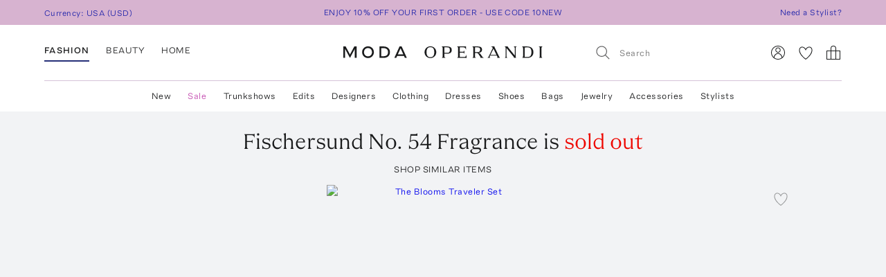

--- FILE ---
content_type: text/html; charset=utf-8
request_url: https://www.modaoperandi.com/beauty/p/fischersund/no-54-fragrance/624194
body_size: 433234
content:
<!doctype html>
<html lang="en-US"><head><meta data-rh="true" name="viewport" content="width=device-width, initial-scale=1.0, minimum-scale=1.0"/><meta name="test" data-rh="true"/><title data-rh="true">No. 54 Fragrance By Fischersund | Moda Operandi</title><link rel="preload" href="https://fonts.modaoperandi.com/moda-operandi-sans.woff2" as="font" type="font/woff2" crossorigin="anonymous"/><link rel="preload" href="https://fonts.modaoperandi.com/moda-operandi-serif.woff2" as="font" type="font/woff2" crossorigin="anonymous"/><link rel="preload" as="style" href="https://fonts.modaoperandi.com/all.css"/><meta data-rh="true" name="description" content="Shop the N/a No. 54 Fragrance by Fischersund and more new designer fashion on Moda Operandi."/><meta data-rh="true" name="og:site_name" content="Moda Operandi"/><meta data-rh="true" name="og:url" content="https://www.modaoperandi.com/beauty/p/fischersund/no-54-fragrance/624194"/><meta data-rh="true" name="og:title" content="No. 54 Fragrance By Fischersund | Moda Operandi"/><meta data-rh="true" name="og:description" content="Shop the N/a No. 54 Fragrance by Fischersund and more new designer fashion on Moda Operandi."/><meta data-rh="true" name="og:image" content="https://cdn.modaoperandi.com/assets/images/products/983053/624194/medium_fischersund-n-a-no-54-fragrance.jpg?_v=0"/><meta data-rh="true" name="fb:app_id" content="116030325161657"/><meta data-rh="true" name="google-site-verification" content="Wws-Fq-agruoQjHyvs_kzYIYVteoRd1GpPLaOOH9zj0"/><meta data-rh="true" name="theme-color" content="rgb(248, 245, 238)"/><meta data-rh="true" name="apple-itunes-app" content="app-id=781702094, app-argument=/beauty/p/fischersund/no-54-fragrance/624194"/><link data-rh="true" rel="canonical" href="https://www.modaoperandi.com/beauty/p/fischersund/no-54-fragrance/624194"/><link data-rh="true" href="/dist/public/favicon.png" rel="shortcut icon"/><link data-rh="true" rel="apple-touch-icon" href="/dist/public/favicon.png"/><link data-rh="true" rel="preload" as="image" href="https://cdn.modaoperandi.com/assets/images/products/1048430/695452/medium_veronique-gabai-n-a-10ml-coffret-trio-gift-set-the-blooms-noire-de-mai-souvenirs-de-tunisie-ready-for-rose-metal-travel-case-accessory.jpg?_v=0"/><link data-rh="true" rel="preload" as="image" href="https://cdn.modaoperandi.com/assets/images/products/956212/595374/medium_kindred-black-n-a-sleeping-beauty.jpg?_v=0"/><link data-rh="true" rel="preload" as="image" href="https://cdn.modaoperandi.com/assets/images/products/1071133/720099/medium_kindred-black-n-a-orange-blossom-salve.jpg?_v=1768599090"/><link data-rh="true" rel="preload" as="image" href="https://cdn.modaoperandi.com/assets/images/products/928451/564371/medium_by-far-n-a-by-far-daydream-of-passing-clouds.jpg?_v=0"/><link data-rh="true" rel="preload" as="image" href="https://cdn.modaoperandi.com/assets/images/products/957334/596526/medium_ormaie-n-a-le-passant.jpg?_v=0"/><link data-rh="true" rel="preload" as="image" href="https://cdn.modaoperandi.com/assets/images/products/1062287/710390/medium_u-beauty-n-a-proem-eau-de-parfum.jpg?_v=0"/><link data-rh="true" rel="preload" as="image" href="https://cdn.modaoperandi.com/assets/images/products/974199/614444/medium_hermes-2-n-a-eau-d-orange-verte-eau-de-cologne-spray.jpg?_v=0"/><link data-rh="true" rel="preload" as="image" href="https://cdn.modaoperandi.com/assets/images/products/952992/591766/medium_d-s-durga-n-a-sweet-do-nothing.jpg?_v=0"/><link data-rh="true" rel="preload" as="image" href="https://cdn.modaoperandi.com/assets/images/products/974194/614439/medium_hermes-2-n-a-un-jardin-a-cythere-eau-de-toilette.jpg?_v=0"/><link data-rh="true" rel="preload" as="image" href="https://cdn.modaoperandi.com/assets/images/products/1078932/728544/medium_st-rose-n-a-crazy-love-eau-de-parfum.jpg?_v=0"/><link data-rh="true" rel="preload" as="image" href="https://cdn.modaoperandi.com/assets/images/products/1052247/699481/medium_liis-n-a-studied-eau-de-parfum.jpg?_v=0"/><link data-rh="true" rel="preload" as="image" href="https://cdn.modaoperandi.com/assets/images/products/974191/614436/medium_hermes-2-n-a-un-jardin-sur-la-lagune-eau-de-toilette.jpg?_v=0"/><link data-rh="true" rel="preload" as="image" href="https://cdn.modaoperandi.com/assets/images/products/945585/583197/medium_maison-d-etto-n-a-noisette.jpg?_v=0"/><link data-rh="true" rel="preload" as="image" href="https://cdn.modaoperandi.com/assets/images/products/928452/564372/medium_by-far-n-a-by-far-daydream-of-hopscotch.jpg?_v=0"/><link data-rh="true" rel="preload" as="image" href="https://cdn.modaoperandi.com/assets/images/products/1052246/699480/medium_liis-n-a-bo-eau-de-parfum.jpg?_v=0"/><link data-rh="true" rel="preload" as="image" href="https://cdn.modaoperandi.com/assets/images/products/983501/624664/medium_hermes-2-n-a-un-jardin-en-mediterrannee-eau-de-toilette.jpg?_v=0"/><link data-rh="true" rel="preload" as="image" href="https://cdn.modaoperandi.com/assets/images/products/1052248/699482/medium_liis-n-a-ethereal-wave-eau-de-parfum.jpg?_v=0"/><link data-rh="true" rel="preload" as="image" href="https://cdn.modaoperandi.com/assets/images/products/1036314/682041/medium_bienaime-n-a-monsieur-eau-de-parfum.jpg?_v=0"/><link data-rh="true" rel="preload" as="image" href="https://cdn.modaoperandi.com/assets/images/products/1052250/699484/medium_liis-n-a-of-true-minds-eau-de-parfum.jpg?_v=0"/><link data-rh="true" rel="preload" as="image" href="https://cdn.modaoperandi.com/assets/images/products/974193/614438/medium_hermes-2-n-a-un-jardin-sur-le-nil-eau-de-toilette.jpg?_v=0"/><link data-rh="true" rel="preload" as="image" href="https://cdn.modaoperandi.com/assets/images/products/1052249/699483/medium_liis-n-a-choux-choux-eau-de-parfum.jpg?_v=0"/><link data-rh="true" rel="preload" as="image" href="https://cdn.modaoperandi.com/assets/images/products/957333/596525/medium_ormaie-n-a-tableau-parisien.jpg?_v=0"/><link data-rh="true" rel="preload" as="image" href="https://cdn.modaoperandi.com/assets/images/products/945586/583198/medium_maison-d-etto-n-a-karat-eg.jpg?_v=0"/><link data-rh="true" rel="preload" as="image" href="https://cdn.modaoperandi.com/assets/images/products/974198/614443/medium_hermes-2-n-a-eau-de-citron-noir-eau-de-cologne.jpg?_v=0"/><link data-rh="true" rel="preload" as="image" href="https://cdn.modaoperandi.com/assets/images/products/969580/609453/medium_matiere-premiere-n-a-bois-d-ebene.jpg?_v=0"/><link data-rh="true" rel="preload" as="image" href="https://cdn.modaoperandi.com/assets/images/products/928157/564046/medium_matiere-premiere-n-a-crystal-saffron.jpg?_v=0"/><link data-rh="true" rel="preload" as="image" href="https://cdn.modaoperandi.com/assets/images/products/945584/583196/medium_maison-d-etto-n-a-durban-jane.jpg?_v=0"/><link data-rh="true" rel="preload" as="image" href="https://cdn.modaoperandi.com/assets/images/products/1020470/664666/medium_regime-des-fleurs-n-a-fleur-eclair-eau-de-parfum.jpg?_v=0"/><link data-rh="true" rel="preload" as="image" href="https://cdn.modaoperandi.com/assets/images/products/1078313/727893/medium_st-rose-n-a-l-ete-67-eau-de-parfum.jpg?_v=0"/><link data-rh="true" rel="preload" as="image" href="https://cdn.modaoperandi.com/assets/images/products/974192/614437/medium_hermes-2-n-a-un-jardin-sur-le-toit-eau-de-toilette.jpg?_v=0"/><link data-rh="true" rel="preload" as="image" href="https://cdn.modaoperandi.com/assets/images/products/946931/584772/medium_regime-des-fleurs-n-a-jade-vines-eau-de-parfum-2.jpg?_v=0"/><link data-rh="true" rel="preload" as="image" href="https://cdn.modaoperandi.com/assets/images/products/1008000/651130/medium_regime-des-fleurs-n-a-cacti.jpg?_v=0"/><link data-rh="true" rel="preload" as="image" href="https://cdn.modaoperandi.com/assets/images/products/1078312/727892/medium_st-rose-n-a-terre-rouge-eau-de-parfum.jpg?_v=0"/><link data-rh="true" rel="preload" as="image" href="https://cdn.modaoperandi.com/assets/images/products/991347/633365/medium_regime-des-fleurs-n-a-glass-blooms-eau-de-parfum.jpg?_v=0"/><link data-rh="true" rel="preload" as="image" href="https://cdn.modaoperandi.com/assets/images/products/930701/566935/medium_regime-des-fleurs-n-a-chloe-sevigny-little-flower.jpg?_v=0"/><link data-rh="true" rel="preload" as="image" href="https://cdn.modaoperandi.com/assets/images/products/1078315/727895/medium_st-rose-n-a-gypsy-cowboy-eau-de-parfum.jpg?_v=0"/><link data-rh="true" rel="preload" as="image" href="https://cdn.modaoperandi.com/assets/images/products/1078314/727894/medium_st-rose-n-a-juliet-in-white-eau-de-parfum.jpg?_v=0"/><link data-rh="true" rel="preload" as="image" href="https://cdn.modaoperandi.com/assets/images/products/1018522/662574/medium_matiere-premiere-n-a-crystal-saffron-extrait.jpg?_v=0"/><link data-rh="true" rel="preload" as="image" href="https://cdn.modaoperandi.com/assets/images/products/969583/609456/medium_matiere-premiere-n-a-falcon-leather.jpg?_v=0"/><link data-rh="true" rel="preload" as="image" href="https://cdn.modaoperandi.com/assets/images/products/928453/564373/medium_ellis-brooklyn-n-a-bee-eau-de-parfum.jpg?_v=0"/><link data-rh="true" rel="preload" as="image" href="https://cdn.modaoperandi.com/assets/images/products/983053/624194/small_fischersund-n-a-no-54-fragrance.jpg?_v=0"/><link data-rh="true" rel="preload" as="image" href="https://cdn.modaoperandi.com/assets/images/products/983053/624194/672a532e/small_fischersund-n-a-no-54-fragrance.jpg?_v=0"/><link data-rh="true" rel="preload" as="image" href="https://cdn.modaoperandi.com/assets/images/products/983053/624194/g2/small_fischersund-n-a-no-54-fragrance.jpg?_v=0"/><link data-rh="true" rel="preload" as="image" href="https://cdn.modaoperandi.com/assets/images/products/983053/624194/g3/small_fischersund-n-a-no-54-fragrance.jpg?_v=0"/><link data-rh="true" rel="preload" as="image" href="https://cdn.modaoperandi.com/assets/images/products/983053/624194/large_fischersund-n-a-no-54-fragrance.jpg?_v=0"/><link data-chunk="Favorite" rel="preload" as="style" href="/dist/client/Favorite-bundle-0003ab21.css"/><link data-chunk="pages-ProductDetailPage" rel="preload" as="style" href="/dist/client/2183-bundle-eeb59b28.css"/><link data-chunk="pages-ProductDetailPage" rel="preload" as="style" href="/dist/client/5237-bundle-0f26eff3.css"/><link data-chunk="main" rel="preload" as="style" href="/dist/client/main-bundle-4198f6e8.css"/><link data-chunk="main" rel="preload" as="script" href="/dist/client/runtime-bundle-1c39e49c.js"/><link data-chunk="main" rel="preload" as="script" href="/dist/client/main-bundle-4198f6e8.js"/><link data-chunk="pages-ProductDetailPage" rel="preload" as="script" href="/dist/client/5878-bundle-a0bc024e.js"/><link data-chunk="pages-ProductDetailPage" rel="preload" as="script" href="/dist/client/7634-bundle-284a371b.js"/><link data-chunk="pages-ProductDetailPage" rel="preload" as="script" href="/dist/client/447-bundle-d7514bbb.js"/><link data-chunk="pages-ProductDetailPage" rel="preload" as="script" href="/dist/client/3382-bundle-fc1e235f.js"/><link data-chunk="pages-ProductDetailPage" rel="preload" as="script" href="/dist/client/9028-bundle-0bb744cd.js"/><link data-chunk="pages-ProductDetailPage" rel="preload" as="script" href="/dist/client/3722-bundle-082ed49b.js"/><link data-chunk="pages-ProductDetailPage" rel="preload" as="script" href="/dist/client/5237-bundle-0f26eff3.js"/><link data-chunk="pages-ProductDetailPage" rel="preload" as="script" href="/dist/client/5175-bundle-861ecb98.js"/><link data-chunk="pages-ProductDetailPage" rel="preload" as="script" href="/dist/client/2183-bundle-eeb59b28.js"/><link data-chunk="pages-ProductDetailPage" rel="preload" as="script" href="/dist/client/pages-ProductDetailPage-bundle-0919061b.js"/><link data-chunk="ImageGallery" rel="preload" as="script" href="/dist/client/ImageGallery-bundle-1392d524.js"/><link data-chunk="Favorite" rel="preload" as="script" href="/dist/client/Favorite-bundle-0003ab21.js"/><script src="https://www.datadoghq-browser-agent.com/us1/v6/datadog-logs.js"></script><script>
              window.DD_LOGS && window.DD_LOGS.init({
                clientToken: 'pub27f03c52884cd0c17eecd18d82246ed6',
                site: 'datadoghq.com',
                service: 'discovery',
                env: 'prod',
                version: '6c7c136b9f04fee0379de0bc1a16f8b5092ae8df',
                forwardErrorsToLogs: true,
                forwardConsoleLogs: 'all',
                telemetrySampleRate: 0,
                beforeSend: (log) => {
                  /**
                   * Silence deprecation warnings from Apollo Client because it floods the DataDog logs.
                   * TODO: Remove this when we upgrade to Apollo Client 4.
                   */
                  if (log.status === 'warn' && log.message?.includes('An error occurred! For more details, see the full error text at https://go.apollo.dev/')) return false;
                  return log;
                }
              });
          </script><link type="text/css" rel="stylesheet" href="https://fonts.modaoperandi.com/all.css"/><link data-chunk="main" rel="stylesheet" href="/dist/client/main-bundle-4198f6e8.css"/><link data-chunk="pages-ProductDetailPage" rel="stylesheet" href="/dist/client/5237-bundle-0f26eff3.css"/><link data-chunk="pages-ProductDetailPage" rel="stylesheet" href="/dist/client/2183-bundle-eeb59b28.css"/><link data-chunk="Favorite" rel="stylesheet" href="/dist/client/Favorite-bundle-0003ab21.css"/><script>window.__FEATURE_FLAGS__ = {"affirm":{"value":true,"reason":"FALLTHROUGH"},"algolia-recommendations":{"value":{"looking-similar":false},"reason":"OFF"},"allow-gift-card":{"value":false,"reason":"OFF"},"card-payment-provider":{"value":"BRAINTREE","reason":"FALLTHROUGH"},"collection-badges":{"value":{},"reason":"OFF"},"configuration-set-welcome-offer":{"value":10,"reason":"FALLTHROUGH"},"curated-looks-notifications":{"value":false,"reason":"OFF"},"designer-plp-scoring":{"value":"test-recency-exclusivity","reason":"FALLTHROUGH"},"display-beauty":{"value":true,"reason":"RULE_MATCH"},"display-women":{"value":true,"reason":"RULE_MATCH"},"dynamic-re-ranking":{"value":false,"reason":"FALLTHROUGH"},"enable-club-moda-treatment":{"value":false,"reason":"OFF"},"gift-finder":{"value":true,"reason":"FALLTHROUGH"},"guide-page-restrictions":{"value":{"vip-bottega-store-100":["US"]},"reason":"FALLTHROUGH"},"holiday-shipping-cutoff":{"value":{},"reason":"OFF"},"international-shipping-fee-optimization":{"value":"controller","reason":"OFF"},"mobile-nav-v2":{"value":true,"reason":"FALLTHROUGH"},"new-divider-line":{"value":true,"reason":"FALLTHROUGH"},"new-saved-for-later":{"value":false,"reason":"OFF"},"new-share-icon":{"value":true,"reason":"FALLTHROUGH"},"optimize-pdp-images-desktop":{"value":true,"reason":"FALLTHROUGH"},"plp-pins":{"value":true,"reason":"FALLTHROUGH"},"plp-scoring":{"value":"test-sales-to-views","reason":"FALLTHROUGH"},"show-edits-in-customer-account":{"value":true,"reason":"FALLTHROUGH"},"show-sale-on-plps":{"value":[".*"],"reason":"FALLTHROUGH"},"us-domestic-shipping-fee-optimization":{"value":"controller","reason":"OFF"}}</script><script>window.__APOLLO_STATE__ = {"ROOT_QUERY":{"__typename":"Query","user":{"__typename":"User","affiliate":null,"accessToken":null,"clientTier":null,"countryCode":"","email":null,"firstName":null,"hasPassword":null,"id":null,"isAmazonConnected":null,"isLoggedIn":false,"isMember":null,"lastName":null,"phone":null,"modaPrivate":null,"statusLevel":null,"userLoyaltyStatus":null},"cookies":{"__typename":"Cookies","cartId":null,"cloudfrontViewerCountry":"US","fullUser":"{\"__typename\":\"User\",\"affiliate\":null,\"accessToken\":null,\"clientTier\":null,\"countryCode\":\"\",\"email\":null,\"firstName\":null,\"hasPassword\":null,\"id\":null,\"isAmazonConnected\":null,\"isLoggedIn\":false,\"isMember\":null,\"lastName\":null,\"phone\":null,\"modaPrivate\":null,\"statusLevel\":null,\"userLoyaltyStatus\":null}","isAmexCustomer":null,"modaAnonymousId":"80345a55-c31e-4787-90a9-b6f00aec4d20","passwordResetToken":null,"preferences":"{\"countryId\":\"840\",\"vertical\":\"women\",\"backInStockNotifications\":true,\"personalizationRequiredNotifications\":true,\"returnPolicyChangeNotifications\":true,\"showEmailSignup\":true,\"showLandingPageForRussia\":true}","promoCode":"","sessionQueryParams":null,"signifydSessionId":null,"stateAbbreviation":"","stateName":"","zipCode":""},"errorModal":{"__typename":"ErrorModal","show":false,"message":null},"paymentError":{"__typename":"PaymentError","error":""},"notifications":[],"recommendations({\"filter\":\"\",\"id\":\"624194\",\"limit\":40,\"type\":\"visually-similar\"})":{"__typename":"RestRecommendations","data@type({\"name\":\"RestRecommendationsData\"})":{"__ref":"RestRecommendationsData:624194"}}},"RestRecommendationsData:624194":{"__typename":"RestRecommendationsData","id":"624194","type":null,"attributes@type({\"name\":\"RestRecommendationsAttributes\"})":{"__typename":"RestRecommendationsAttributes","variantIds":["695452","595374","720099","564371","596526","710390","614444","591766","614439","728544","699481","614436","583197","564372","699480","624664","699482","682041","699484","614438","699483","596525","583198","614443","609453","564046","583196","664666","727893","614437","584772","651130","727892","633365","566935","727895","727894","662574","609456","564373"]}},"readOnlyQueryData":{"PageLayoutQuery({\"gender\":\"women\",\"slug\":\"women\",\"countryCode\":\"US\"})":{"displayPage":{"targetBuckets":[{"name":"header","modules":[{"platform":["desktop"],"slides":[{"ctaUrl":"https://www.modaoperandi.com/editorial/what-to-wear-now","slideText":{"ctaText":null,"taglineText":null,"__typename":"SlideText"},"__typename":"Slide"},{"ctaUrl":"https://www.modaoperandi.com/shop/the-event-edit","slideText":{"ctaText":null,"taglineText":null,"__typename":"SlideText"},"__typename":"Slide"},{"ctaUrl":"https://www.modaoperandi.com/women/products/sale","slideText":{"ctaText":null,"taglineText":null,"__typename":"SlideText"},"__typename":"Slide"}],"__typename":"SinglePumoModule"},{"platform":["mobile"],"slides":[{"ctaUrl":"https://www.modaoperandi.com/editorial/what-to-wear-now","slideText":{"ctaText":null,"taglineText":null,"__typename":"SlideText"},"__typename":"Slide"},{"ctaUrl":"https://www.modaoperandi.com/shop/the-event-edit","slideText":{"ctaText":null,"taglineText":null,"__typename":"SlideText"},"__typename":"Slide"},{"ctaUrl":"https://www.modaoperandi.com/women/products/sale","slideText":{"ctaText":null,"taglineText":null,"__typename":"SlideText"},"__typename":"Slide"}],"__typename":"SinglePumoModule"},{"platform":["desktop","mobile"],"slides":[{"ctaUrl":"https://www.modaoperandi.com/new","slideText":{"ctaText":"SHOP NOW","taglineText":{"body":"\u003cbr>\u003cspan style=\"font-family: &quot;Moda Operandi Serif&quot;, Times, serif; font-size: 32px;\">WHAT'S NEW\u003c/span>","__typename":"TextObject"},"__typename":"SlideText"},"__typename":"Slide"}],"__typename":"SinglePumoModule"},{"__typename":"CarouselPumoModule"},{"platform":["desktop","mobile"],"slides":[{"ctaUrl":"https://www.modaoperandi.com/collections/designers","slideText":{"ctaText":"SHOP TRUNKSHOW","taglineText":{"body":"\u003cbr>\u003cspan style=\"font-family: &quot;Moda Operandi Serif&quot;, Times, serif; font-size: 32px;\">WHAT'S NEXT\u003c/span>","__typename":"TextObject"},"__typename":"SlideText"},"__typename":"Slide"}],"__typename":"SinglePumoModule"},{"__typename":"CarouselPumoModule"},{"__typename":"DividerPumoModule"},{"__typename":"DividerPumoModule"},{"__typename":"DividerPumoModule"},{"__typename":"DividerPumoModule"},{"__typename":"HomePageHeaderPumoModule"},{"__typename":"MultiPumoModule"},{"__typename":"MultiPumoModule"},{"__typename":"DividerPumoModule"},{"platform":["desktop","mobile"],"slides":[{"ctaUrl":"https://www.modaoperandi.com/shop/the-ski-shop","slideText":{"ctaText":"SHOP NOW","taglineText":{"body":"\u003cspan style='font-family: \"Moda Operandi Serif\", Times, serif; font-size: 20px;'>THE SKI SHOP\u003c/span>","__typename":"TextObject"},"__typename":"SlideText"},"__typename":"Slide"}],"__typename":"SinglePumoModule"},{"__typename":"CarouselPumoModule"},{"__typename":"DividerPumoModule"},{"__typename":"DividerPumoModule"},{"__typename":"DividerPumoModule"},{"__typename":"HomePageHeaderPumoModule"},{"__typename":"MultiPumoModule"},{"__typename":"MultiPumoModule"},{"__typename":"DividerPumoModule"},{"platform":["desktop","mobile"],"slides":[{"ctaUrl":"https://www.modaoperandi.com/shop/laurens-closet","slideText":{"ctaText":"SHOP NOW","taglineText":{"body":"\u003cspan style='font-family: \"Moda Operandi Serif\", Times, serif; font-size: 20px;'>LAUREN&#39;S CLOSET\u003c/span>","__typename":"TextObject"},"__typename":"SlideText"},"__typename":"Slide"}],"__typename":"SinglePumoModule"},{"__typename":"CarouselPumoModule"},{"__typename":"DividerPumoModule"},{"__typename":"DividerPumoModule"},{"__typename":"HomePageHeaderPumoModule"},{"__typename":"DividerPumoModule"},{"__typename":"MultiPumoModule"},{"__typename":"MultiPumoModule"}],"__typename":"TargetBucket"},{"name":"banner","modules":[{"platform":["desktop"],"slides":[{"ctaUrl":"https://www.modaoperandi.com/shop/bestsellers","slideText":{"ctaText":"","taglineText":{"body":"\u003cspan style='font-family: \"Moda Operandi Sans\", Arial, sans-serif; font-size: 12px;'>ENJOY 10% OFF YOUR FIRST ORDER - USE CODE 10NEW\u003c/span>","__typename":"TextObject"},"__typename":"SlideText"},"__typename":"Slide"},{"ctaUrl":"https://www.modaoperandi.com/beauty/p/moda-operandi-beauty/holiday-box-2025/707880","slideText":{"ctaText":"","taglineText":{"body":"\u003cspan style=\"font-family: &quot;Moda Operandi Sans&quot;, Arial, sans-serif; font-size: 12px;\">USE CODE BEAUTYBOX FOR 50% OFF OUR BEAUTY GIFT SET\u003cbr id=\"isPasted\">\u003c/span>","__typename":"TextObject"},"__typename":"SlideText"},"__typename":"Slide"}],"__typename":"SinglePumoModule"},{"platform":["mobile"],"slides":[{"ctaUrl":"https://www.modaoperandi.com/shop/bestsellers","slideText":{"ctaText":null,"taglineText":{"body":"\u003cspan style=\"font-family: &quot;Moda Operandi Sans&quot;, Arial, sans-serif; font-size: 12px;\">ENJOY 10% OFF YOUR FIRST ORDER - USE CODE 10NEW\u003c/span>","__typename":"TextObject"},"__typename":"SlideText"},"__typename":"Slide"}],"__typename":"SinglePumoModule"}],"__typename":"TargetBucket"}],"__typename":"DisplayPage"}},"DesktopNavigatorVerticalsQuery({\"platform\":\"DESKTOP\"})":{"navigatorVerticals":[{"id":"4163a6e0-e9da-41b7-a9ee-e90a9d6daf5b","items":[{"id":"0f80cbf8-9fb6-4ef7-b3ed-b635171ed6fc","name":"New","href":"https://www.modaoperandi.com/new","style":{"color":"ink","bold":false,"__typename":"NavigatorItemStyle"},"units":[{"anchorText":"The Vacation Shop","headline":"FEATURED","href":"/shop/the-vacation-store","imageSrc":"https://cdn.modaoperandi.com/assets/images/cms/8bf9aa7b-4304-41ef-bbb1-e722a525df5c.jpg","imageAlt":"","__typename":"EditorialNavigatorUnit"},{"anchorText":"Moda Exclusives","headline":"","href":"/shop/moda-operandi-exclusives","imageSrc":"https://cdn.modaoperandi.com/assets/images/cms/fe61f282-2bef-4dff-8744-ba47038c14c6.jpg","imageAlt":"Available Now","__typename":"EditorialNavigatorUnit"},{"header":"JUST IN","subcategories":[{"id":"18df2d46-d712-41fa-8e6b-9ea407f021cf","title":"All New","href":"/shop/new","type":"Default","__typename":"NavigatorUnitListItem"},{"id":"59bd15b7-4014-4c9f-800f-6ac3a3f9146a","title":"Last 7 Days","href":"/shop/new-this-week?sort=recency","type":"Default","__typename":"NavigatorUnitListItem"},{"id":"ea1dca1a-cd10-4dfc-9024-7e35528fdd7e","title":"Last 30 Days","href":"/shop/new-this-month?sort=recency","type":"Default","__typename":"NavigatorUnitListItem"}],"__typename":"ListNavigatorUnit"},{"header":"AVAILABILITY","subcategories":[{"id":"0f2611f1-cf49-43f6-bc0d-55a79f71d137","title":"Available Now","href":"/shop/new-this-month?availability=available_now&sort=recency","type":"Default","__typename":"NavigatorUnitListItem"},{"id":"905b8962-d21d-4efa-8905-4412ace84980","title":"Preorder","href":"/shop/new-this-month?availability=preorder&sort=recency","type":"Default","__typename":"NavigatorUnitListItem"},{"id":"e6b1a554-7684-48dd-876b-0be0293a7476","title":"Trunkshow","href":"/shop/new-this-month?availability=trunkshow&sort=recency","type":"Default","__typename":"NavigatorUnitListItem"},{"id":"913e6f4c-9d7a-4cdb-a728-32b7cb8a2618","title":"CURATIONS","href":"","type":"Default","__typename":"NavigatorUnitListItem"},{"id":"ea31bf27-5ab1-405e-b240-a17eeea06f29","title":"Under $500","href":"/new?pricemax=500&sort=recency_new","type":"Default","__typename":"NavigatorUnitListItem"},{"id":"f4bd651d-b3d7-49f0-8353-d72a1f91c897","title":"Under $1000","href":"/new?pricemax=1000&pricemin=500&sort=recency_new","type":"Default","__typename":"NavigatorUnitListItem"}],"__typename":"ListNavigatorUnit"},{"header":"CATEGORIES","subcategories":[{"id":"47218bbb-ea60-47c5-a032-cbf65b908af7","title":"Clothing","href":"/shop/new-this-month?sort=recency&vertical=women&category=clothing","type":"Default","__typename":"NavigatorUnitListItem"},{"id":"36bc9573-6b13-4b9e-92a0-78e380bb8eed","title":"Dresses","href":"/shop/new-this-month?sort=recency&vertical=women&category=clothing&subcategory=dresses","type":"Default","__typename":"NavigatorUnitListItem"},{"id":"e1003eff-15a2-4f74-b678-905eb74e1623","title":"Tops","href":"/shop/new-this-month?sort=recency&vertical=women&category=clothing&subcategory=tops","type":"Default","__typename":"NavigatorUnitListItem"},{"id":"1cd83b5e-9920-45cc-b02e-7f50090372d2","title":"Shoes","href":"/shop/new-this-month?sort=recency&vertical=women&category=shoes","type":"Default","__typename":"NavigatorUnitListItem"},{"id":"eafaa57c-1c5a-4c5c-8d39-81799fb050fc","title":"Bags","href":"/shop/new-this-month?sort=recency&vertical=women&category=bags","type":"Default","__typename":"NavigatorUnitListItem"},{"id":"60643469-e286-472b-b8dc-b011b25f4642","title":"Accessories","href":"/shop/new-this-month?sort=recency&vertical=women&category=accessories","type":"Default","__typename":"NavigatorUnitListItem"},{"id":"ce7f7931-af44-4fe7-bf65-e3537f6a7650","title":"Jewelry","href":"/shop/new-this-month?sort=recency&vertical=women&category=jewelry","type":"Default","__typename":"NavigatorUnitListItem"},{"id":"ebde80db-9ee1-440d-830c-7c54c3cd21b7","title":"Beauty","href":"/shop/new-this-month?sort=recency&vertical=beauty","type":"Default","__typename":"NavigatorUnitListItem"},{"id":"0130c02c-8fb2-4023-b179-f2cbcb0e9592","title":"Home","href":"/shop/new-this-month?sort=recency&vertical=home","type":"Default","__typename":"NavigatorUnitListItem"}],"__typename":"ListNavigatorUnit"}],"__typename":"DesktopNavigatorItem"},{"id":"3117b447-35d9-4879-a260-c464a4b532c1","name":"Sale","href":"https://www.modaoperandi.com/women/products/sale","style":{"color":"fuchsia","bold":false,"__typename":"NavigatorItemStyle"},"units":[{"anchorText":"The Winter Home Sale","headline":"FEATURED","href":"/home/products/sale","imageSrc":"https://cdn.modaoperandi.com/assets/images/cms/82bfacfc-d5cc-4563-ada9-efd816357ddd.jpg","imageAlt":"The Ski Sale","__typename":"EditorialNavigatorUnit"},{"anchorText":"Dresses","headline":"","href":"/women/products/sale/clothing/dresses","imageSrc":"https://cdn.modaoperandi.com/assets/images/cms/911a18e5-46e0-4d49-ba61-05d53bc9d04c.jpg","imageAlt":"Dresses","__typename":"EditorialNavigatorUnit"},{"header":"CATEGORIES","subcategories":[{"id":"bf6e00bc-7703-42b1-af6e-59129a32b5f1","title":"All Sale","href":"/women/products/sale","type":"Default","__typename":"NavigatorUnitListItem"},{"id":"e5be1f17-71bf-450a-8a72-7efce6291c09","title":"Sale Accessories","href":"/women/products/sale/accessories","type":"Default","__typename":"NavigatorUnitListItem"},{"id":"cdef1748-0a47-4859-8dac-059463d2d40a","title":"Sale Clothing","href":"/women/products/sale/clothing","type":"Default","__typename":"NavigatorUnitListItem"},{"id":"80d2a98e-28e0-4b6c-aa6c-cdca0fc881b2","title":"Sale Bags","href":"/women/products/sale/bags","type":"Default","__typename":"NavigatorUnitListItem"},{"id":"9711f396-f3ae-4072-b179-a314eb0e78d8","title":"Sale Dresses","href":"/women/products/sale/clothing/dresses","type":"Default","__typename":"NavigatorUnitListItem"},{"id":"edb51a4f-a7e1-4584-b299-6123c9e7c545","title":"Sale Jewelry","href":"/women/products/sale/jewelry","type":"Default","__typename":"NavigatorUnitListItem"},{"id":"5e6ececc-9c47-49ce-bf29-686a69a3ce79","title":"Sale Shoes","href":"/women/products/sale/shoes","type":"Default","__typename":"NavigatorUnitListItem"},{"id":"a0fc1c7d-14be-4a53-a526-7f8dbec39089","title":"Sale Skirts","href":"/women/products/sale/clothing/skirts","type":"Default","__typename":"NavigatorUnitListItem"},{"id":"67b505b9-a8db-4008-9b4c-de64c4ac5379","title":"Sale Tops","href":"/women/products/sale/clothing/tops","type":"Default","__typename":"NavigatorUnitListItem"},{"id":"1c54817f-f8f4-48e8-9a39-16cff1d57692","title":"Sale Home","href":"/home/products/sale","type":"Default","__typename":"NavigatorUnitListItem"},{"id":"345e9f07-1475-40f2-94b6-ab63d7772b3a","title":"Sale Ski","href":"/shop/the-ski-sale","type":"Default","__typename":"NavigatorUnitListItem"}],"__typename":"ListNavigatorUnit"},{"header":"CLOTHING BY SIZE","subcategories":[{"id":"5c624b40-844e-4ba5-8483-c5eae93d9f69","title":"X-Small","href":"/women/products/sale/clothing?sizes=clothing-us-0&sizes=clothing-us-2","type":"Default","__typename":"NavigatorUnitListItem"},{"id":"9d32bf87-5e49-470a-be05-9a9c20f9e581","title":"Small","href":"/women/products/sale/clothing?sizes=clothing-us-4&sizes=clothing-us-6&sizes=clothing-us-2","type":"Default","__typename":"NavigatorUnitListItem"},{"id":"59289b3c-eec9-40f5-8cb2-6f359aa947df","title":"Medium","href":"/women/products/sale/clothing?sizes=clothing-us-6&sizes=clothing-us-8&sizes=clothing-us-10","type":"Default","__typename":"NavigatorUnitListItem"},{"id":"786cfb48-e5d3-4c20-a87c-32f0d732d7ab","title":"Large","href":"/women/products/sale/clothing?sizes=clothing-us-12&sizes=clothing-us-14","type":"Default","__typename":"NavigatorUnitListItem"},{"id":"cd7c5580-cda9-4d10-b48c-9bd47bc49894","title":"X-Large","href":"/women/products/sale/clothing?sizes=clothing-us-16","type":"Default","__typename":"NavigatorUnitListItem"},{"id":"34c677f1-ae02-49f7-902b-8f5a8b1afc65","title":"SHOES BY SIZE","href":"","type":"Default","__typename":"NavigatorUnitListItem"},{"id":"2128071a-f80b-4bbc-87fa-21744e78d90f","title":"US 6 - 6.5","href":"/women/products/sale/shoes?sizes=shoes-us-6&sizes=shoes-us-6.5","type":"Default","__typename":"NavigatorUnitListItem"},{"id":"25eccfca-be6d-4841-a0dd-0c51cadea0fd","title":"US 7 - 7.5","href":"/women/products/sale/shoes?sizes=shoes-us-7&sizes=shoes-us-7.5","type":"Default","__typename":"NavigatorUnitListItem"},{"id":"2b517f1f-d6ed-43f6-972a-65fb789af1fc","title":"US 8 - 8.5","href":"/women/products/sale/shoes?sizes=shoes-us-8&sizes=shoes-us-8.5","type":"Default","__typename":"NavigatorUnitListItem"},{"id":"4d7b525f-feb3-4ef4-946b-b3fbf68d47b6","title":"US 9 - 9.5","href":"/women/products/sale/shoes?sizes=shoes-us-9&sizes=shoes-us-9.5","type":"Default","__typename":"NavigatorUnitListItem"},{"id":"b2a6bbc6-25ea-460b-9d76-fc17e5fc337f","title":"US 10 - 10.5","href":"/women/products/sale/shoes?sizes=shoes-us-10","type":"Default","__typename":"NavigatorUnitListItem"}],"__typename":"ListNavigatorUnit"},{"header":"DESIGNERS","subcategories":[{"id":"949b01da-bb50-4fd7-ab49-ca624e4f289b","title":"Alex Perry","href":"/women/products/sale?designers=alex-perry","type":"Default","__typename":"NavigatorUnitListItem"},{"id":"0ff864b9-e895-415c-8ff2-daf7b24331cb","title":"Alexis","href":"/women/products/sale?designers=alexis","type":"Default","__typename":"NavigatorUnitListItem"},{"id":"7a7d509d-7725-47ce-8e30-64dd3f53d155","title":"Balenciaga","href":"/women/products/sale?designers=balenciaga","type":"Default","__typename":"NavigatorUnitListItem"},{"id":"ed443a2f-59c0-4627-b76d-468c753314c7","title":"Brandon Maxwell","href":"/women/products/sale?designers=brandon-maxwell","type":"Default","__typename":"NavigatorUnitListItem"},{"id":"7528ebf4-11f2-47e6-9cac-222038995821","title":"Chloé","href":"/women/products/sale?designers=chloe","type":"Default","__typename":"NavigatorUnitListItem"},{"id":"488438de-8cbc-4fcd-8f88-e0754d451081","title":"Coperni","href":"/women/products/sale?designers=coperni","type":"Default","__typename":"NavigatorUnitListItem"},{"id":"9cdbb3ba-bedc-4729-9b98-a971470b736b","title":"Cult Gaia","href":"/women/products/sale?designers=cult-gaia","type":"Default","__typename":"NavigatorUnitListItem"},{"id":"122430d6-6451-4d7f-9686-2782765df75e","title":"Jacquemus","href":"/women/products/sale?designers=jacquemus","type":"Default","__typename":"NavigatorUnitListItem"},{"id":"f1e873a7-c79b-43ae-9c99-c7c926e4e598","title":"Johanna Ortiz","href":"/women/products/sale?designers=johanna-ortiz","type":"Default","__typename":"NavigatorUnitListItem"},{"id":"73af324d-bf8d-4855-97e9-2b5b90979cf3","title":"Khaite","href":"/women/products/sale?designers=khaite","type":"Default","__typename":"NavigatorUnitListItem"},{"id":"8e0410e9-ada4-4344-a4d7-a8cc3ba5cdfb","title":"Oscar de la Renta","href":"/women/products/sale?designers=oscar-de-la-renta","type":"Default","__typename":"NavigatorUnitListItem"},{"id":"23141877-98bb-4725-beb2-006db01213df","title":"Paco Rabanne","href":"/women/products/sale?designers=paco-rabanne","type":"Default","__typename":"NavigatorUnitListItem"},{"id":"38361fd6-3753-475f-af47-e189294dc2e4","title":"Victoria Beckham","href":"/women/products/sale?designers=victoria-beckham","type":"Default","__typename":"NavigatorUnitListItem"}],"__typename":"ListNavigatorUnit"},{"header":"CURATIONS","subcategories":[{"id":"57caf090-8236-49be-b402-ed64443f2065","title":"Under $500 ","href":"/women/products/sale?pricemax=499","type":"Default","__typename":"NavigatorUnitListItem"},{"id":"d9137996-e8cb-42ab-9fb7-e4e5f87d5469","title":"Under $1000","href":"/women/products/sale?pricemax=999&pricemin=500","type":"Default","__typename":"NavigatorUnitListItem"}],"__typename":"ListNavigatorUnit"}],"__typename":"DesktopNavigatorItem"},{"id":"7befce4d-1682-48bd-a074-52c486cca86c","name":"Trunkshows","href":"/collections/designers","style":{"color":"ink","bold":false,"__typename":"NavigatorItemStyle"},"units":[{"anchorText":"RENGGLI","headline":"FEATURED","href":"/designer/renggli/collection/ss26","imageSrc":"https://cdn.modaoperandi.com/assets/images/cms/4ee0aa0a-b70f-4728-8263-2d32a7117589.jpg","imageAlt":"","__typename":"EditorialNavigatorUnit"},{"anchorText":"Oscar de la Renta","headline":"","href":"/designer/oscar-de-la-renta/collection/pf26","imageSrc":"https://cdn.modaoperandi.com/assets/images/cms/bdf65487-da01-4dc3-8c27-eb4a5566b925.jpg","imageAlt":"","__typename":"EditorialNavigatorUnit"},{"anchorText":"Rosie Assoulin","headline":"","href":"/designer/rosie-assoulin/collection/pf26","imageSrc":"https://cdn.modaoperandi.com/assets/images/cms/0d9cf0be-6bb3-46a2-88b4-05668493292d.jpg","imageAlt":"Missoni","__typename":"EditorialNavigatorUnit"},{"anchorText":"Maticevski","headline":"","href":"/designer/maticevski/collection/pf26","imageSrc":"https://cdn.modaoperandi.com/assets/images/cms/6b204380-c009-4ad5-bf35-6fbeb993f19d.jpg","imageAlt":"Oscar de la Renta","__typename":"EditorialNavigatorUnit"},{"anchorText":"Andres Otalora","headline":"","href":"/designer/andres-otalora/collection/pf26","imageSrc":"https://cdn.modaoperandi.com/assets/images/cms/6aba1ead-c38a-4c4a-a7c8-a0dd984755ee.jpg","imageAlt":"Ferragamo","__typename":"EditorialNavigatorUnit"},{"header":"CATEGORIES","subcategories":[{"id":"bffdb648-6d20-430a-8314-6e92ca142908","title":"All Trunkshows","href":"/collections/designers","type":"Default","__typename":"NavigatorUnitListItem"},{"id":"900f00c8-81b1-4fe3-81f9-92a1ce530b54","title":"Clothing","href":"/women/collections/clothing","type":"Default","__typename":"NavigatorUnitListItem"},{"id":"01a9cd80-a753-43b5-ae9e-98af4d166425","title":"Dresses","href":"/collections/women/clothing/dresses","type":"Default","__typename":"NavigatorUnitListItem"},{"id":"91b39033-d263-4c2a-8e29-3bb580ea515a","title":"Jewelry","href":"/women/collections/jewelry","type":"Default","__typename":"NavigatorUnitListItem"},{"id":"fc31cae9-9e56-4256-a57e-599833481e28","title":"Shoes","href":"/women/collections/shoes","type":"Default","__typename":"NavigatorUnitListItem"},{"id":"1a7d87f1-d2ea-4362-80b6-78462a8d4007","title":"Bags","href":"/women/collections/bags","type":"Default","__typename":"NavigatorUnitListItem"},{"id":"eb21d924-7180-4890-a419-be65a2c3ae0e","title":"Accessories","href":"/women/collections/accessories","type":"Default","__typename":"NavigatorUnitListItem"},{"id":"b814eb01-ec53-4dcd-b771-b81caa3ce350","title":"Home","href":"/women/collections/home","type":"Default","__typename":"NavigatorUnitListItem"},{"id":"db53156f-d8ac-4f96-b5c1-07dbb870eba4","title":"Bridal","href":"/women/collections/bridal","type":"Default","__typename":"NavigatorUnitListItem"},{"id":"5d191f81-fd3c-45a0-a334-0f8e275ddc2c","title":"---","href":"/","type":"Default","__typename":"NavigatorUnitListItem"},{"id":"3341970c-252c-4698-bdcf-c3ae49ebbb5c","title":"What is Trunkshow?","href":"/editorial/what-is-a-moda-operandi-trunkshow","type":"Default","__typename":"NavigatorUnitListItem"}],"__typename":"ListNavigatorUnit"}],"__typename":"DesktopNavigatorItem"},{"id":"71be93d4-e200-4fef-9226-32de73ebbb59","name":"Edits","href":"/editorial/the-edits","style":{"color":"ink","bold":false,"__typename":"NavigatorItemStyle"},"units":[{"anchorText":"Spotlight On: Sunset Hues","headline":"FEATURED","href":"/shop/the-new-cool-girl","imageSrc":"https://cdn.modaoperandi.com/assets/images/cms/77c909c0-7209-4ba1-8c3b-b2e506403ab2.jpg","imageAlt":"The Trend Report","__typename":"EditorialNavigatorUnit"},{"anchorText":"The January Shopping List","headline":"","href":"/editorial/what-to-wear-now","imageSrc":"https://cdn.modaoperandi.com/assets/images/cms/25bbac4f-4c90-4a95-a2f9-2326826a9187.jpg","imageAlt":"","__typename":"EditorialNavigatorUnit"},{"anchorText":"Lauren's Closet","headline":"","href":"/shop/laurens-closet","imageSrc":"https://cdn.modaoperandi.com/assets/images/cms/1fad33c7-aa5b-467e-9601-12e8d12a06a5.jpg","imageAlt":"","__typename":"EditorialNavigatorUnit"},{"anchorText":"The Ski Shop","headline":"","href":"/shop/the-ski-shop","imageSrc":"https://cdn.modaoperandi.com/assets/images/cms/d9bff00f-816c-4b16-b23b-782a43f2fd76.jpg","imageAlt":"","__typename":"EditorialNavigatorUnit"},{"header":"STORIES","subcategories":[{"id":"9f654c2d-f78d-4763-a8fa-151854297131","title":"The Digest","href":"/editorial/digest-010926-rosie-assoulin","type":"Default","__typename":"NavigatorUnitListItem"},{"id":"579afde6-8a50-483d-9018-391fa3aee8b5","title":"The Trend Report","href":"/editorial/trending-now","type":"Default","__typename":"NavigatorUnitListItem"},{"id":"bac1da58-099a-4701-af3c-f4a3b04a247e","title":"What To Buy Now","href":"/editorial/what-to-wear-now","type":"Default","__typename":"NavigatorUnitListItem"},{"id":"7024297a-d4ef-4084-8232-d3f592acf32d","title":"CURATIONS","href":"","type":"Default","__typename":"NavigatorUnitListItem"},{"id":"92a08501-d2f8-4b28-b33d-1ab44df2982f","title":"The Event Edit","href":"/shop/the-event-edit","type":"Default","__typename":"NavigatorUnitListItem"},{"id":"aa5e0476-955d-4079-942c-f1d0787dcc74","title":"Everyday Essentials","href":"/shop/everyday-essentials","type":"Default","__typename":"NavigatorUnitListItem"},{"id":"14d10283-c8ba-4988-b71a-0d715922ef48","title":"For The Bride","href":"/shop/for-the-bride","type":"Default","__typename":"NavigatorUnitListItem"},{"id":"c4471692-6b7a-4225-93a7-4e9ba8fc6a64","title":"Moda Operandi Exclusives","href":"/shop/moda-operandi-exclusives","type":"Default","__typename":"NavigatorUnitListItem"},{"id":"6164f418-c34d-4e1f-a2b4-72856c49175c","title":"The New Collections","href":"/shop/new-collections","type":"Default","__typename":"NavigatorUnitListItem"},{"id":"6e18de76-da5b-49eb-8d9d-3aa81f32a0d6","title":"Spotlight On: Sunset Hues","href":"/shop/the-new-cool-girl","type":"Default","__typename":"NavigatorUnitListItem"}],"__typename":"ListNavigatorUnit"},{"header":"LAUREN'S CLOSET","subcategories":[{"id":"878f68a6-19db-4d5b-8a20-3057a86fc61f","title":"What's New","href":"/shop/laurens-closet","type":"Default","__typename":"NavigatorUnitListItem"},{"id":"34d2d3ba-878a-4442-a546-e8f5b3bad458","title":"Next Season","href":"/shop/laurens-closet/next-season","type":"Default","__typename":"NavigatorUnitListItem"},{"id":"349309c5-34d1-4be1-8dce-414a573fbca7","title":"Beauty","href":"/shop/laurens-closet/laurens-beauty-edit","type":"Default","__typename":"NavigatorUnitListItem"},{"id":"3863824b-6ec4-44b8-8d8f-72ff2f26e5ce","title":"Home","href":"/shop/laurens-closet/laurens-home","type":"Default","__typename":"NavigatorUnitListItem"},{"id":"e46edbd4-3560-482b-ae9e-ba85cca0d5c8","title":"Jewelry Box","href":"/shop/laurens-closet/laurens-jewelry-box","type":"Default","__typename":"NavigatorUnitListItem"},{"id":"98e8e05a-c570-4915-b5ad-086a6d2b20e4","title":"OLYMPIA'S CLOSET","href":"","type":"Default","__typename":"NavigatorUnitListItem"},{"id":"16101fc2-140f-44c8-986a-5209154d7731","title":"What's New","href":"/shop/olympias-closet","type":"Default","__typename":"NavigatorUnitListItem"},{"id":"f8e1e4d0-ed4d-4841-8715-1083ba3f0347","title":"DESTINATIONS","href":"","type":"Default","__typename":"NavigatorUnitListItem"},{"id":"b57b44dc-8f70-4898-b8af-624496e788ae","title":"The Vacation Shop","href":"/shop/the-vacation-store","type":"Default","__typename":"NavigatorUnitListItem"},{"id":"abe94e42-7793-4e87-a9b8-2f7463114317","title":"The Ski Shop","href":"/shop/the-ski-shop","type":"Default","__typename":"NavigatorUnitListItem"}],"__typename":"ListNavigatorUnit"}],"__typename":"DesktopNavigatorItem"},{"id":"ce6a95f2-f8ba-4798-9f3e-faad743f29c6","name":"Designers","href":"https://www.modaoperandi.com/designers","style":{"color":"ink","bold":false,"__typename":"NavigatorItemStyle"},"units":[{"anchorText":"Niccolò Pasqualetti","headline":"FEATURED","href":"/designer/niccolo-pasqualetti","imageSrc":"https://cdn.modaoperandi.com/assets/images/cms/20e3e2ec-52d2-41aa-9c0d-0fe299bfcad5.jpg","imageAlt":"Alfie","__typename":"EditorialNavigatorUnit"},{"anchorText":"The Park","headline":"","href":"/designer/the-park","imageSrc":"https://cdn.modaoperandi.com/assets/images/cms/ab4329da-0f11-48eb-a8cd-d3c313018dc0.jpg","imageAlt":"Burc Akyol","__typename":"EditorialNavigatorUnit"},{"anchorText":"High Sport","headline":"","href":"/designer/high-sport","imageSrc":"https://cdn.modaoperandi.com/assets/images/cms/be93ff59-6745-45c5-b7a8-c6dd83d84853.jpg","imageAlt":"","__typename":"EditorialNavigatorUnit"},{"header":"DESIGNERS","subcategories":[{"id":"a8c0da75-fbe6-4691-90a3-93dc6a187eb2","title":"All Designers","href":"/designers","type":"Default","__typename":"NavigatorUnitListItem"},{"id":"4edf0ca8-0b1f-4f28-ab7b-b3d438ff206f","title":"ALAÏA","href":"/women/designer/alaia","type":"Default","__typename":"NavigatorUnitListItem"},{"id":"3e0cde5a-8a71-43f5-9a36-74b7ebe70a4c","title":"Balenciaga","href":"/women/designer/balenciaga","type":"Default","__typename":"NavigatorUnitListItem"},{"id":"29da4462-96ef-4b51-bc89-404f9306fab6","title":"Bottega Veneta","href":"/women/designer/bottega-veneta","type":"Default","__typename":"NavigatorUnitListItem"},{"id":"87ee7837-d64d-4eaf-b8e3-c7545f58995e","title":"Brandon Maxwell","href":"/women/designer/brandon-maxwell","type":"Default","__typename":"NavigatorUnitListItem"},{"id":"226d4f3e-6ab3-46f3-b3af-9e89f4319cf4","title":"Carolina Herrera","href":"/women/designer/carolina-herrera","type":"Default","__typename":"NavigatorUnitListItem"},{"id":"dc025bc4-4e77-4abe-aec7-236e1bc40d6d","title":"Chloé","href":"/women/designer/chloe","type":"Default","__typename":"NavigatorUnitListItem"},{"id":"02ffd50d-e1f3-4049-9b92-c680d76370b5","title":"Christian Louboutin","href":"/women/designer/christian-louboutin","type":"Default","__typename":"NavigatorUnitListItem"},{"id":"a480964f-f96e-458f-a19e-d11149d97d7a","title":"Christopher Esber","href":"/designer/christopher-esber","type":"Default","__typename":"NavigatorUnitListItem"},{"id":"66d186e8-ec44-4f08-9214-abfcaf70d332","title":"Diotima","href":"/designer/diotima","type":"Default","__typename":"NavigatorUnitListItem"},{"id":"a5118e96-5dab-4c2d-ba2b-1adab9b67c3a","title":"Etro","href":"/women/designer/etro","type":"Default","__typename":"NavigatorUnitListItem"},{"id":"32d35f01-5831-4744-96af-09ff827979f8","title":"Isabel Marant","href":"/women/designer/isabel-marant","type":"Default","__typename":"NavigatorUnitListItem"},{"id":"1bec57ca-55e4-4c92-9bb6-2b1477c373d4","title":"Jacquemus","href":"/women/designer/jacquemus","type":"Default","__typename":"NavigatorUnitListItem"},{"id":"1d3f5b29-66a6-4198-85c8-63b9663f3470","title":"Johanna Ortiz","href":"/women/designer/johanna-ortiz","type":"Default","__typename":"NavigatorUnitListItem"}],"__typename":"ListNavigatorUnit"},{"header":"","subcategories":[{"id":"ad686e43-ca5e-42e1-bdd3-35c7c115be2e","title":"Khaite","href":"/designer/khaite","type":"Default","__typename":"NavigatorUnitListItem"},{"id":"113ecfb7-d9ce-4cfa-858c-12c236d3185b","title":"Miu Miu","href":"/women/designer/miu-miu","type":"Default","__typename":"NavigatorUnitListItem"},{"id":"a498569d-38f7-4043-b221-b42fc41ddcae","title":"Moncler Grenoble","href":"/designer/moncler-grenoble","type":"Default","__typename":"NavigatorUnitListItem"},{"id":"3769a24e-6f4a-44c8-be55-9f26a7692160","title":"Oscar de la Renta","href":"/women/designer/oscar-de-la-renta","type":"Default","__typename":"NavigatorUnitListItem"},{"id":"55de745a-0e26-4cf2-8a5e-8391531c0e16","title":"Prada","href":"/women/designer/prada","type":"Default","__typename":"NavigatorUnitListItem"},{"id":"df54277a-f394-49a4-b162-83b8d0da21e3","title":"Proenza Schouler","href":"/women/designer/proenza-schouler","type":"Default","__typename":"NavigatorUnitListItem"},{"id":"4139f14e-890f-4702-91fb-4f6d5f0e4fcc","title":"Rabanne","href":"/women/designer/paco-rabanne","type":"Default","__typename":"NavigatorUnitListItem"},{"id":"b929b50b-5407-4f9a-aa9c-177fc2abc19b","title":"Stella McCartney","href":"/women/designer/stella-mccartney","type":"Default","__typename":"NavigatorUnitListItem"},{"id":"ac30d925-e5af-411d-90f9-eeb8fe041ba2","title":"The Row","href":"/women/designer/the-row","type":"Default","__typename":"NavigatorUnitListItem"},{"id":"16a82a47-7eaa-41e8-8506-2115b599b7db","title":"TWP","href":"/designer/twpclothing","type":"Default","__typename":"NavigatorUnitListItem"},{"id":"422220ea-34bf-47ce-b352-0314f74d8be7","title":"Ulla Johnson","href":"/women/designer/ulla-johnson","type":"Default","__typename":"NavigatorUnitListItem"},{"id":"b2903731-bb22-4809-a122-535b0a2a5d1d","title":"Valentino Garavani","href":"/women/designer/valentino","type":"Default","__typename":"NavigatorUnitListItem"},{"id":"b0c15e9a-39f9-41d4-87f4-28621a13ac65","title":"Versace","href":"/women/designer/versace","type":"Default","__typename":"NavigatorUnitListItem"},{"id":"9ac40aea-0015-4752-b928-c55176aa4fce","title":"Victoria Beckham","href":"/women/designer/victoria-beckham","type":"Default","__typename":"NavigatorUnitListItem"},{"id":"c3b65d17-3f95-4230-bf56-b2a492d0f88d","title":"Zimmermann","href":"/women/designer/zimmermann","type":"Default","__typename":"NavigatorUnitListItem"}],"__typename":"ListNavigatorUnit"},{"header":"EMERGING BRANDS","subcategories":[{"id":"67673d51-cb1b-4dbd-865f-bd9d2e8029a2","title":"Alfie","href":"/women/designer/alfie","type":"Default","__typename":"NavigatorUnitListItem"},{"id":"82c679e2-2407-4540-a5fc-f28c90976e5b","title":"Ashlyn","href":"/designer/ashlyn","type":"Default","__typename":"NavigatorUnitListItem"},{"id":"a0b029b6-c274-4e21-91fc-83178ccabba4","title":"BIRROT","href":"/women/designer/birrot","type":"Default","__typename":"NavigatorUnitListItem"},{"id":"c149e078-a3bf-4004-9b5c-f92e4f7ee36e","title":"Burc Akyol","href":"/designer/burc-akyol","type":"Default","__typename":"NavigatorUnitListItem"},{"id":"f749d718-652d-4519-bdc3-0783a83a8295","title":"COLLEEN ALLEN","href":"/designer/colleen-allen","type":"Default","__typename":"NavigatorUnitListItem"},{"id":"336cac62-3fc4-4efb-a8eb-119be2d91141","title":"FFORME","href":"/designer/fforme","type":"Default","__typename":"NavigatorUnitListItem"},{"id":"c3a50e4f-6125-4718-be8a-b1971c20310d","title":"FRANÇOISE","href":"/designer/francoise","type":"Default","__typename":"NavigatorUnitListItem"},{"id":"0223b60d-567b-4602-89af-13afdd8a0d7a","title":"Harithand","href":"/women/designer/harithand","type":"Default","__typename":"NavigatorUnitListItem"},{"id":"889afce2-c69a-4127-851d-c52c263d2a40","title":"Heirlome","href":"/designer/heirlome","type":"Default","__typename":"NavigatorUnitListItem"},{"id":"47061f47-c27c-4526-b1a6-a5c9332a41c4","title":"KALLMEYER","href":"/designer/kallmeyer-2","type":"Default","__typename":"NavigatorUnitListItem"},{"id":"65c936a7-77ff-44dc-b185-a5dd9f344007","title":"Marie Adam-Leenaerdt","href":"/designer/marie-adam-leenardt","type":"Default","__typename":"NavigatorUnitListItem"},{"id":"d034e723-2196-440a-9e7a-ce707f9cfee8","title":"Niccolò Pasqualetti","href":"/designer/niccolo-pasqualetti","type":"Default","__typename":"NavigatorUnitListItem"},{"id":"21d24f72-9f8e-4a6b-bc8b-d5e556ff167c","title":"Róhe","href":"/designer/rohe","type":"Default","__typename":"NavigatorUnitListItem"},{"id":"ef179df3-7bcb-4c41-af76-a564580351eb","title":"Sanderlak","href":"/women/designer/sander-lak","type":"Default","__typename":"NavigatorUnitListItem"},{"id":"deb25009-9724-4f11-b3bc-a27b7f7e3459","title":"SLOAN","href":"/designer/sloan","type":"Default","__typename":"NavigatorUnitListItem"},{"id":"4fa32204-1424-46b8-8103-c5a3295e8905","title":"S.S.DALEY","href":"/designer/s-s-daley","type":"Default","__typename":"NavigatorUnitListItem"},{"id":"6e84fbc8-f720-4632-8a7b-cb9a09981a3c","title":"Wiederhoeft","href":"/designer/wiederhoeft","type":"Default","__typename":"NavigatorUnitListItem"}],"__typename":"ListNavigatorUnit"}],"__typename":"DesktopNavigatorItem"},{"id":"77495d0e-7a3f-4a03-8e46-50350da1ed1f","name":"Clothing","href":"/women/products/clothing","style":{"color":"ink","bold":false,"__typename":"NavigatorItemStyle"},"units":[{"anchorText":"The Ski Shop","headline":"FEATURED","href":"/shop/the-ski-shop","imageSrc":"https://cdn.modaoperandi.com/assets/images/cms/c3fc4419-c9a0-4247-8422-57e1f31243fb.jpg","imageAlt":"Lauren's Closet","__typename":"EditorialNavigatorUnit"},{"anchorText":"Lauren's Closet","headline":"","href":"/shop/laurens-closet","imageSrc":"https://cdn.modaoperandi.com/assets/images/cms/5444c193-5b47-484f-8c52-0b000304b3ed.jpg","imageAlt":"What We're Wearing","__typename":"EditorialNavigatorUnit"},{"anchorText":"Bestsellers","headline":"","href":"/shop/bestsellers?category=clothing&vertical=women","imageSrc":"https://cdn.modaoperandi.com/assets/images/cms/7742ebba-319a-4614-b97a-5aefe6662ccc.jpg","imageAlt":"","__typename":"EditorialNavigatorUnit"},{"header":"CATEGORIES","subcategories":[{"id":"870ed45a-dc78-4ebc-a6b1-5d95180d2b26","title":"All Clothing","href":"/women/products/clothing","type":"Default","__typename":"NavigatorUnitListItem"},{"id":"86c69d0f-44e7-483f-bce1-231bae8bbfe7","title":"Sale Clothing","href":"/women/products/sale/clothing","type":"Default","__typename":"NavigatorUnitListItem"},{"id":"b5abe7db-4a2f-4d37-892f-6211aee8223c","title":"Activewear","href":"/women/products/clothing/activewear","type":"Default","__typename":"NavigatorUnitListItem"},{"id":"2e0540cc-3d27-4951-9cc8-a75d85a44f65","title":"Blazers","href":"/women/products/clothing/jackets/blazers","type":"Default","__typename":"NavigatorUnitListItem"},{"id":"c0e6100a-2b62-49f3-819a-dee5b79fadbb","title":"Blouses","href":"/women/products/clothing/tops/blouses","type":"Default","__typename":"NavigatorUnitListItem"},{"id":"698010c0-f34e-4c94-8478-05891750aed8","title":"Bodysuits","href":"/women/products/clothing/tops/body-suits","type":"Default","__typename":"NavigatorUnitListItem"},{"id":"b717a586-d855-422a-86fb-6a438cd3d040","title":"Coats","href":"/women/products/clothing/coats","type":"Default","__typename":"NavigatorUnitListItem"},{"id":"14c207f1-092d-45c5-86fe-e88b0e0b420d","title":"Denim","href":"/women/products/clothing/denim","type":"Default","__typename":"NavigatorUnitListItem"},{"id":"57c917d9-9e0e-4358-a2c9-62ea8b393375","title":"Dresses","href":"/women/products/clothing/dresses","type":"Default","__typename":"NavigatorUnitListItem"},{"id":"01c67592-9c45-4a8f-bc56-f45cfd33066f","title":"Jackets","href":"/women/products/clothing/jackets","type":"Default","__typename":"NavigatorUnitListItem"},{"id":"7f670f46-e322-47f6-b91c-a9a2f1bb9eec","title":"Jeans","href":"/women/products/clothing/jeans","type":"Default","__typename":"NavigatorUnitListItem"}],"__typename":"ListNavigatorUnit"},{"header":"","subcategories":[{"id":"f1e68992-b8bb-45d2-9453-4266b773dd5d","title":"Jumpsuits","href":"/women/products/clothing/jumpsuits","type":"Default","__typename":"NavigatorUnitListItem"},{"id":"699ddf1b-bcd4-413f-b4fb-f19026b6e28c","title":"Knitwear","href":"/shop/knitwear","type":"Default","__typename":"NavigatorUnitListItem"},{"id":"8dac839f-9dd1-4795-99e6-3c1aaf572e6b","title":"Matching Sets","href":"/shop/matching-sets","type":"Default","__typename":"NavigatorUnitListItem"},{"id":"8f7d2074-16b1-4501-9e2f-64e1c4ec8b09","title":"Pants","href":"/women/products/clothing/pants","type":"Default","__typename":"NavigatorUnitListItem"},{"id":"bdeecd49-1f52-4162-aafa-55e1f4956d48","title":"Skirts","href":"/women/products/clothing/skirts","type":"Default","__typename":"NavigatorUnitListItem"},{"id":"ad79bc87-b85d-4b79-bec2-7884815cbb72","title":"Shapewear","href":"/women/products/clothing/shapewear","type":"Default","__typename":"NavigatorUnitListItem"},{"id":"209afccc-02fe-47d7-952a-8a03cfff6eca","title":"Shorts","href":"/women/products/clothing/shorts","type":"Default","__typename":"NavigatorUnitListItem"},{"id":"ad05e23c-4468-464a-87d9-397397f48cb4","title":"Sweaters","href":"/women/products/clothing/tops/sweaters","type":"Default","__typename":"NavigatorUnitListItem"},{"id":"46e60667-8885-478f-bf11-1b46cbd9c6d5","title":"Swimwear","href":"/women/products/clothing/swimwear","type":"Default","__typename":"NavigatorUnitListItem"},{"id":"8b39092d-2ade-4e7c-9148-defcef23c552","title":"Tops","href":"/women/products/clothing/tops","type":"Default","__typename":"NavigatorUnitListItem"}],"__typename":"ListNavigatorUnit"},{"header":"DESIGNERS","subcategories":[{"id":"9b950256-0ea7-4313-a2c7-b269b596696b","title":"All Clothing Designers","href":"/women/designers/clothing","type":"Default","__typename":"NavigatorUnitListItem"},{"id":"73ccac79-49b0-45e4-b834-6dac29dee9ce","title":"Agua by Agua Bendita","href":"/women/products/designer/agua-by-agua-bendita/clothing","type":"Default","__typename":"NavigatorUnitListItem"},{"id":"63b5d96e-94a0-4529-ba9d-b0ec9ea108a3","title":"Alex Perry","href":"/women/products/designer/alex-perry/clothing","type":"Default","__typename":"NavigatorUnitListItem"},{"id":"0488e07f-a21b-4d22-93de-745067f3175e","title":"Alexis","href":"/women/products/designer/alexis/clothing","type":"Default","__typename":"NavigatorUnitListItem"},{"id":"90c132f8-6ab6-4cbb-b3f8-6899689a4364","title":"Brandon Maxwell","href":"/women/products/designer/brandon-maxwell/clothing","type":"Default","__typename":"NavigatorUnitListItem"},{"id":"660ad50e-4fea-4266-8be5-b46ce6beb3f2","title":"Carolina Herrera","href":"/women/products/designer/carolina-herrera/clothing","type":"Default","__typename":"NavigatorUnitListItem"},{"id":"c2ce5511-85d7-49d1-8029-744bc4e1b67c","title":"Johanna Ortiz","href":"/women/products/designer/johanna-ortiz/clothing","type":"Default","__typename":"NavigatorUnitListItem"},{"id":"2cfecec8-59ef-46ec-9399-79df3e3e532b","title":"Oscar de la Renta","href":"/women/products/designer/oscar-de-la-renta/clothing","type":"Default","__typename":"NavigatorUnitListItem"},{"id":"cc572762-1e3d-4d68-8a2e-04784c701d24","title":"Valentino Garavani","href":"/women/products/designer/valentino/clothing","type":"Default","__typename":"NavigatorUnitListItem"},{"id":"972de63d-af52-4e96-ac25-56f12acfdec3","title":"Zimmermann","href":"/women/products/designer/zimmermann/clothing","type":"Default","__typename":"NavigatorUnitListItem"}],"__typename":"ListNavigatorUnit"},{"header":"CURATIONS","subcategories":[{"id":"70a0f809-334b-492a-9d27-5e0204b260ad","title":"Bestsellers","href":"/shop/bestsellers?category=clothing&vertical=women","type":"Default","__typename":"NavigatorUnitListItem"},{"id":"268f05b2-72e5-4131-8acd-040cc3666208","title":"Going Viral","href":"/shop/trending?category=clothing&sort=recency&vertical=women","type":"Default","__typename":"NavigatorUnitListItem"},{"id":"8a456372-e5d3-4c07-8976-5cef78fb550d","title":"Influencer Favorites","href":"/shop/influencer-favorites?sort=recency&vertical=women&category=clothing","type":"Default","__typename":"NavigatorUnitListItem"},{"id":"72cfd13e-c235-403c-8889-68ba21277d35","title":"The Maternity Edit","href":"/shop/the-maternity-edit","type":"Default","__typename":"NavigatorUnitListItem"},{"id":"9d5503d6-2dec-496c-8cc7-3e77cf8380a9","title":"Under $500","href":"/women/products/clothing?pricemax=499","type":"Default","__typename":"NavigatorUnitListItem"}],"__typename":"ListNavigatorUnit"}],"__typename":"DesktopNavigatorItem"},{"id":"645b1b9b-6001-40b0-bbbf-ae990c18947e","name":"Dresses","href":"https://www.modaoperandi.com/women/products/clothing/dresses","style":{"color":"ink","bold":false,"__typename":"NavigatorItemStyle"},"units":[{"anchorText":"For The Bride","headline":"FEATURED","href":"/shop/for-the-bride","imageSrc":"https://cdn.modaoperandi.com/assets/images/cms/5d5a4348-c408-4c2a-a125-3b20f266defc.jpg","imageAlt":"For The Bride","__typename":"EditorialNavigatorUnit"},{"anchorText":"The Event Edit","headline":"","href":"/shop/the-event-edit","imageSrc":"https://cdn.modaoperandi.com/assets/images/cms/37866ba8-364b-4593-a1ca-1accd84b78d0.jpg","imageAlt":"Bestsellers","__typename":"EditorialNavigatorUnit"},{"anchorText":"Bestsellers","headline":"","href":"/shop/dresses-bestsellers","imageSrc":"https://cdn.modaoperandi.com/assets/images/cms/34ce39b8-27d1-44ff-ad9b-3dbe7c885236.jpg","imageAlt":"The Vacation Shop","__typename":"EditorialNavigatorUnit"},{"header":"CATEGORIES","subcategories":[{"id":"6d1578a2-cbb3-4837-aebf-344e02c7ce9c","title":"All Dresses","href":"/women/products/clothing/dresses","type":"Default","__typename":"NavigatorUnitListItem"},{"id":"39958eea-bae8-4ff8-b29c-6dd745958f93","title":"Sale Dresses","href":"/women/products/sale/clothing/dresses","type":"Default","__typename":"NavigatorUnitListItem"},{"id":"6db0744d-3dc4-4ce6-bcae-f86c27938b75","title":"Beach Dresses","href":"/women/products/clothing/dresses/beach-dresses","type":"Default","__typename":"NavigatorUnitListItem"},{"id":"db03c8dd-029c-4dbc-ad2d-3bd4a81001d9","title":"Caftans","href":"/women/products/clothing/dresses/caftans","type":"Default","__typename":"NavigatorUnitListItem"},{"id":"b2f09c68-9f36-45f3-9984-99fca8f5567c","title":"Cocktail Dresses","href":"/women/products/clothing/dresses/cocktail-dresses","type":"Default","__typename":"NavigatorUnitListItem"},{"id":"34dc2f1f-6871-47f6-87ed-7eee67d616a7","title":"Gowns","href":"/women/products/clothing/dresses/gowns","type":"Default","__typename":"NavigatorUnitListItem"},{"id":"e720edf3-1da5-49bf-acee-c03a5610f69b","title":"Knee Length ","href":"/women/products/clothing/dresses/knee-length","type":"Default","__typename":"NavigatorUnitListItem"},{"id":"13eec17a-7647-48b7-92bd-f9d02ba53dc1","title":"Knits","href":"/women/products/clothing/dresses/knits","type":"Default","__typename":"NavigatorUnitListItem"},{"id":"971d202f-d3ae-4bc2-9b2c-34ad09a0faa3","title":"Long Sleeved","href":"/women/products/clothing/dresses/long-sleeved","type":"Default","__typename":"NavigatorUnitListItem"},{"id":"ca92d8d3-a4c7-47ca-b639-a4f3904c590f","title":"Maxi Dresses","href":"/women/products/clothing/dresses/maxi-dresses","type":"Default","__typename":"NavigatorUnitListItem"},{"id":"269f4e7a-c2ee-4054-b29b-cfb9fc58aa56","title":"Midi Dresses","href":"/women/products/clothing/dresses/midi-dresses","type":"Default","__typename":"NavigatorUnitListItem"},{"id":"075714be-fa40-4065-bdd0-921ba7b0307d","title":"Mini Dresses","href":"/women/products/clothing/dresses/mini-dresses","type":"Default","__typename":"NavigatorUnitListItem"},{"id":"f7e6b70c-7651-44ce-a392-c3c96d484d1c","title":"Off The Shoulder Dresses","href":"/women/products/clothing/dresses/off-the-shoulder-dresses","type":"Default","__typename":"NavigatorUnitListItem"},{"id":"a425bac2-d300-42f0-a06c-dde47c9acf83","title":"Slip Dresses","href":"/women/products/clothing/dresses/slip-dresses","type":"Default","__typename":"NavigatorUnitListItem"}],"__typename":"ListNavigatorUnit"},{"header":"DESIGNERS","subcategories":[{"id":"64e20076-84cf-4d77-8bef-1027e4c66559","title":"All Dress Designers","href":"/women/designers/clothing?subcategory=dresses","type":"Default","__typename":"NavigatorUnitListItem"},{"id":"1da72061-1421-40fc-95d5-6eae9110b2af","title":"ALAÏA","href":"/women/products/designer/alaia/clothing/dresses","type":"Default","__typename":"NavigatorUnitListItem"},{"id":"1b5208b5-45a7-4f51-8052-467d3e503483","title":"Alex Perry","href":"/women/products/designer/alex-perry/clothing/dresses","type":"Default","__typename":"NavigatorUnitListItem"},{"id":"2e6f1bc4-c896-4bfa-893e-f7e8e68b9da3","title":"Andres Otalora","href":"/women/products/designer/andres-otalora/clothing/dresses","type":"Default","__typename":"NavigatorUnitListItem"},{"id":"bb788c5e-2572-46b2-879f-998d6dae854c","title":"Brandon Maxwell","href":"/women/products/designer/brandon-maxwell/clothing/dresses","type":"Default","__typename":"NavigatorUnitListItem"},{"id":"00c00e38-5f76-406f-93c2-7109c623f770","title":"Carolina Herrera","href":"/women/products/designer/carolina-herrera/clothing/dresses","type":"Default","__typename":"NavigatorUnitListItem"},{"id":"a62ea506-c525-4149-b952-2c452b3be472","title":"Christopher Esber","href":"/women/products/designer/christopher-esber/clothing/dresses","type":"Default","__typename":"NavigatorUnitListItem"},{"id":"bdb93d8b-1849-4b90-b23e-e657353443cb","title":"Johanna Ortiz","href":"/women/products/designer/johanna-ortiz/clothing/dresses","type":"Default","__typename":"NavigatorUnitListItem"},{"id":"48621f07-553d-4f2a-80c1-5ed00f1a0d34","title":"Maticevski","href":"/women/products/designer/maticevski/clothing/dresses","type":"Default","__typename":"NavigatorUnitListItem"},{"id":"4ccfd7c3-620d-4d27-a4bf-9b6b013e22d5","title":"Oscar de la Renta","href":"/women/products/designer/oscar-de-la-renta/clothing/dresses","type":"Default","__typename":"NavigatorUnitListItem"},{"id":"77723ab2-f984-4754-987b-b9979a0cd7d4","title":"Posse","href":"/women/products/designer/posse/clothing/dresses","type":"Default","__typename":"NavigatorUnitListItem"},{"id":"deb5c693-c126-41b9-be22-6b261601d471","title":"Silvia Tcherassi","href":"/women/products/designer/silvia-tcherassi/clothing/dresses","type":"Default","__typename":"NavigatorUnitListItem"},{"id":"4b103778-94fd-4377-9a2d-dbb8158025bd","title":"SIMKHAI","href":"/women/products/designer/jonathan-simkhai/clothing/dresses","type":"Default","__typename":"NavigatorUnitListItem"},{"id":"58006d3b-f6da-40f7-bf74-0cee3a7c3b08","title":"The New Arrivals Ilkyaz Ozel","href":"/women/products/designer/new-arrivals/clothing/dresses","type":"Default","__typename":"NavigatorUnitListItem"},{"id":"5f79ed55-310d-4a60-8355-58d13b7762ad","title":"Ulla Johnson","href":"/women/products/designer/ulla-johnson/clothing/dresses","type":"Default","__typename":"NavigatorUnitListItem"},{"id":"b36b5313-41ce-4957-83db-f26a06a2c9f2","title":"Zimmermann","href":"/women/products/designer/zimmermann/clothing/dresses","type":"Default","__typename":"NavigatorUnitListItem"}],"__typename":"ListNavigatorUnit"},{"header":"CURATIONS","subcategories":[{"id":"8b06b15e-5973-4f73-95ae-13d54b4898ca","title":"Bestsellers","href":"/shop/dresses-bestsellers","type":"Default","__typename":"NavigatorUnitListItem"},{"id":"bf9fb04b-f50f-4cbe-b113-1217fcd5c911","title":"Going Viral","href":"/shop/trending?category=clothing&sort=recency&subcategory=dresses&vertical=women","type":"Default","__typename":"NavigatorUnitListItem"},{"id":"e74cf091-5749-4c75-9c6d-9762a696eec6","title":"Under $500","href":"/women/products/clothing/dresses?pricemax=499","type":"Default","__typename":"NavigatorUnitListItem"},{"id":"7be729d4-06cf-402d-abc0-d4c0c145bd42","title":"Under $1000","href":"/women/products/clothing/dresses?pricemax=999&pricemin=500","type":"Default","__typename":"NavigatorUnitListItem"}],"__typename":"ListNavigatorUnit"}],"__typename":"DesktopNavigatorItem"},{"id":"74ba132f-0094-4edc-98fe-8917158e816e","name":"Shoes","href":"/women/products/shoes","style":{"color":"ink","bold":false,"__typename":"NavigatorItemStyle"},"units":[{"anchorText":"Roger Vivier","headline":"FEATURED","href":"/women/products/designer/roger-vivier/shoes","imageSrc":"https://cdn.modaoperandi.com/assets/images/cms/bc1f85ad-2d1a-49b2-b38b-2df176a81dfb.jpg","imageAlt":"Roger Vivier","__typename":"EditorialNavigatorUnit"},{"anchorText":"IZIE","headline":"","href":"/designer/izie-limited","imageSrc":"https://cdn.modaoperandi.com/assets/images/cms/ad119f88-937c-46bf-b329-8bd57acefc1b.jpg","imageAlt":"Christian Louboutin","__typename":"EditorialNavigatorUnit"},{"anchorText":"Flats","headline":"","href":"/women/products/shoes/flats","imageSrc":"https://cdn.modaoperandi.com/assets/images/cms/8428defe-3f6d-4f93-a587-95f35993d053.jpg","imageAlt":"The Row","__typename":"EditorialNavigatorUnit"},{"header":"CATEGORIES","subcategories":[{"id":"094d14b6-4cf4-4d54-ba73-84e7430d56dc","title":"All Shoes","href":"/women/products/shoes","type":"Default","__typename":"NavigatorUnitListItem"},{"id":"3e487eee-c56b-4803-be8c-a7c9775551d5","title":"Sale Shoes","href":"/women/products/sale/shoes","type":"Default","__typename":"NavigatorUnitListItem"},{"id":"7aae5afd-577b-432b-a17c-ec6898af6c98","title":"Ballet Flats","href":"/women/products/shoes/flats/ballet-flats","type":"Default","__typename":"NavigatorUnitListItem"},{"id":"cb759433-ed23-4c8f-a9b9-19ff13d88e82","title":"Boots","href":"/women/products/shoes/boots","type":"Default","__typename":"NavigatorUnitListItem"},{"id":"044b2fd5-130f-4e34-9e1f-4d0e16d255ba","title":"Evening","href":"/women/products/shoes/evening","type":"Default","__typename":"NavigatorUnitListItem"},{"id":"02063439-864e-450b-a955-35622efd3e72","title":"Flats","href":"/women/products/shoes/flats","type":"Default","__typename":"NavigatorUnitListItem"},{"id":"df803dd9-5a0a-46e2-b2ce-f8ab6c9c2836","title":"Loafers","href":"/women/products/shoes/flats/loafers","type":"Default","__typename":"NavigatorUnitListItem"},{"id":"a1a0d4ba-18f4-41b5-9020-004d3b58ff84","title":"Mules","href":"/women/products/shoes/mules","type":"Default","__typename":"NavigatorUnitListItem"},{"id":"1f3c7ccd-af9c-4892-9cbe-f58b37b8e385","title":"Platforms","href":"/women/products/shoes/sandals/platforms","type":"Default","__typename":"NavigatorUnitListItem"},{"id":"0a36e371-801b-4ab1-be6a-dad90fdddb69","title":"Pumps","href":"/women/products/shoes/pumps","type":"Default","__typename":"NavigatorUnitListItem"},{"id":"42a65730-cd12-4e99-8d41-4352fdd55bb8","title":"Sandals","href":"/women/products/shoes/sandals","type":"Default","__typename":"NavigatorUnitListItem"},{"id":"5aaccd0a-b523-421d-9b17-95e637b58389","title":"Slides","href":"/women/products/shoes/sandals/slides","type":"Default","__typename":"NavigatorUnitListItem"},{"id":"c23f410e-6568-40e2-8502-6736b0132e53","title":"Slippers","href":"/women/products/shoes/flats/slippers","type":"Default","__typename":"NavigatorUnitListItem"},{"id":"8be3e79a-d830-4aa2-8ccb-7aa272a744dd","title":"Sneakers","href":"/women/products/shoes/sneakers","type":"Default","__typename":"NavigatorUnitListItem"},{"id":"3b52dde8-f2d2-4ed4-96aa-9c717c8ae21b","title":"Wedges","href":"/women/products/shoes/wedges","type":"Default","__typename":"NavigatorUnitListItem"}],"__typename":"ListNavigatorUnit"},{"header":"DESIGNERS","subcategories":[{"id":"9e0979ae-c861-4950-809c-1cf5d3e0a379","title":"All Shoe Designers","href":"/women/designers/shoes","type":"Default","__typename":"NavigatorUnitListItem"},{"id":"09b4fb4f-ddc2-4600-8f91-fef41620337e","title":"ALAÏA ","href":"/women/products/designer/alaia/shoes","type":"Default","__typename":"NavigatorUnitListItem"},{"id":"49d03c82-75c6-46d8-9ca8-6ac711bcb522","title":"Amina Muaddi","href":"/women/products/designer/amina-muaddi/shoes","type":"Default","__typename":"NavigatorUnitListItem"},{"id":"1fbd00aa-7812-4e27-a243-6d98f716cb50","title":"Balenciaga","href":"/women/products/designer/balenciaga/shoes","type":"Default","__typename":"NavigatorUnitListItem"},{"id":"06942b64-bd9d-4b30-a593-6d67670761cd","title":"Bottega Veneta","href":"/women/products/designer/bottega-veneta/shoes","type":"Default","__typename":"NavigatorUnitListItem"},{"id":"8636e003-5f6f-4fd2-a508-f1900f0f78c7","title":"Chloé","href":"/women/products/designer/chloe/shoes","type":"Default","__typename":"NavigatorUnitListItem"},{"id":"582a8415-b2b9-4a26-aa74-b9878fa2d1fc","title":"Christian Louboutin","href":"/women/products/designer/christian-louboutin/shoes","type":"Default","__typename":"NavigatorUnitListItem"},{"id":"c6e46c22-43d0-4ebb-b9c5-7bbbc6f64955","title":"Gianvito Rossi","href":"/women/products/designer/gianvito-rossi/shoes","type":"Default","__typename":"NavigatorUnitListItem"},{"id":"bc8f7ce8-4d5b-4f73-8d3e-d5572ce04064","title":"Jimmy Choo","href":"/women/products/designer/jimmy-choo/shoes","type":"Default","__typename":"NavigatorUnitListItem"},{"id":"14fa0dba-54ab-4628-9ef3-a5ff85eaf99b","title":"Khaite","href":"/women/products/designer/khaite/shoes","type":"Default","__typename":"NavigatorUnitListItem"},{"id":"3807e0a1-e809-4284-b009-6b625f66d383","title":"Miu Miu","href":"/women/products/designer/miu-miu/shoes","type":"Default","__typename":"NavigatorUnitListItem"},{"id":"1421e92b-6549-4dae-baa8-8e96d29314ed","title":"Prada","href":"/women/products/designer/prada/shoes","type":"Default","__typename":"NavigatorUnitListItem"},{"id":"cccf4c88-0949-46ed-b42e-b2863e30d84e","title":"Roger Vivier","href":"/women/products/designer/roger-vivier/shoes","type":"Default","__typename":"NavigatorUnitListItem"},{"id":"ab2ed711-9d5d-4204-b6e3-246bdabff4aa","title":"The Row","href":"/women/products/designer/the-row/shoes","type":"Default","__typename":"NavigatorUnitListItem"},{"id":"a1183e2a-0351-4942-ae3c-3ea3ecb53991","title":"Toteme","href":"/women/products/designer/toteme/shoes","type":"Default","__typename":"NavigatorUnitListItem"},{"id":"3d332835-9ae5-4e78-b61a-124f68fde5c2","title":"Valentino Garavani","href":"/women/products/designer/valentino/shoes","type":"Default","__typename":"NavigatorUnitListItem"}],"__typename":"ListNavigatorUnit"},{"header":"CURATIONS","subcategories":[{"id":"cd1d180e-980e-40a5-a60c-7f08a8bea5c9","title":"Bestsellers","href":"/shop/shoes-bestsellers","type":"Default","__typename":"NavigatorUnitListItem"},{"id":"84ca8e6c-5095-4c7d-8b0f-2f210c6431bc","title":"Going Viral","href":"/shop/trending?category=shoes&sort=recency&vertical=women","type":"Default","__typename":"NavigatorUnitListItem"},{"id":"03be19d3-2d16-4c02-b6e5-5f076abe29b5","title":"Under $500","href":"/women/products/shoes?pricemax=499","type":"Default","__typename":"NavigatorUnitListItem"},{"id":"8361704e-3989-45c0-858d-cbb08423ca70","title":"Under $1000","href":"/women/products/shoes?pricemax=999&pricemin=500","type":"Default","__typename":"NavigatorUnitListItem"}],"__typename":"ListNavigatorUnit"}],"__typename":"DesktopNavigatorItem"},{"id":"e321bc39-8195-4a85-8d58-65f5d4dd4748","name":"Bags","href":"/women/products/bags","style":{"color":"ink","bold":false,"__typename":"NavigatorItemStyle"},"units":[{"anchorText":"New Arrivals","headline":"FEATURED","href":"/women/products/new/bags","imageSrc":"https://cdn.modaoperandi.com/assets/images/cms/fb6cf28a-bfe0-416d-88a7-acf442631a39.jpg","imageAlt":"Everyday Essentials","__typename":"EditorialNavigatorUnit"},{"anchorText":"Verafied","headline":"","href":"/designer/verafied","imageSrc":"https://cdn.modaoperandi.com/assets/images/cms/f4b11b69-872f-4f4b-94ea-84b816acbc89.jpg","imageAlt":"Olympia Le-Tan","__typename":"EditorialNavigatorUnit"},{"anchorText":"Clutches","headline":"","href":"/women/products/bags/clutches","imageSrc":"https://cdn.modaoperandi.com/assets/images/cms/abc77247-6fac-4648-b10f-e544e85f893b.jpg","imageAlt":"Top Handle Bags","__typename":"EditorialNavigatorUnit"},{"header":"CATEGORIES","subcategories":[{"id":"0d0dc20c-cea3-45b3-91d0-ef4f13a1a378","title":"All Bags","href":"/women/products/bags","type":"Default","__typename":"NavigatorUnitListItem"},{"id":"25f02b72-aa07-4ac7-a924-895d98a8dbd2","title":"Sale Bags","href":"/women/products/sale/bags","type":"Default","__typename":"NavigatorUnitListItem"},{"id":"95508003-2bbe-4239-a011-43db7b81e9b0","title":"Backpacks","href":"/women/products/bags/backpacks","type":"Default","__typename":"NavigatorUnitListItem"},{"id":"165ee4bb-52e2-43ba-888c-97c0b1e8bb20","title":"Beach Bags","href":"/shop/the-vacation-store?vertical=women&category=bags","type":"Default","__typename":"NavigatorUnitListItem"},{"id":"570ffdf5-0da1-4853-b5db-7d0d9fcbfd92","title":"Clutches","href":"/women/products/bags/clutches","type":"Default","__typename":"NavigatorUnitListItem"},{"id":"98ba5334-6b0f-4195-8aa4-2b8771499192","title":"Crossbody Bags","href":"/women/products/bags/crossbody-bags","type":"Default","__typename":"NavigatorUnitListItem"},{"id":"b783aa34-6cc6-4fd6-b8ff-62d8320a3b5f","title":"Evening Bags","href":"/women/products/bags/evening-bags","type":"Default","__typename":"NavigatorUnitListItem"},{"id":"3bb2768a-158c-4fbb-a761-648b7353ffb9","title":"Mini Bags","href":"/women/products/bags/mini-bags","type":"Default","__typename":"NavigatorUnitListItem"},{"id":"ec1cd74d-c1d4-4a80-ba5e-dee2a6d9ac56","title":"Shoulder Bags","href":"/women/products/bags/shoulder-bags","type":"Default","__typename":"NavigatorUnitListItem"},{"id":"377df77d-6686-4326-8628-2cb7c22ffe21","title":"Top Handle Bags","href":"/women/products/bags/top-handle-bags","type":"Default","__typename":"NavigatorUnitListItem"},{"id":"01aa01a1-ed84-4f8d-b81d-3b02a918c054","title":"Tote Bags","href":"/women/products/bags/totes","type":"Default","__typename":"NavigatorUnitListItem"}],"__typename":"ListNavigatorUnit"},{"header":"DESIGNERS","subcategories":[{"id":"488806f5-7690-4576-a0d4-7dc951b3fc5c","title":"All Bag Designers","href":"/women/designers/bags","type":"Default","__typename":"NavigatorUnitListItem"},{"id":"d0e7a085-49d1-4d74-94e3-6f118a9c79f0","title":"ALAÏA","href":"/women/products/designer/alaia/bags","type":"Default","__typename":"NavigatorUnitListItem"},{"id":"9bf41f11-7c47-4350-9d52-956dee64bb62","title":"Balenciaga ","href":"/women/products/designer/balenciaga/bags","type":"Default","__typename":"NavigatorUnitListItem"},{"id":"b1011fca-b3d0-419a-b679-e0f6648f2550","title":"Bottega Veneta","href":"/women/products/designer/bottega-veneta/bags","type":"Default","__typename":"NavigatorUnitListItem"},{"id":"ac568fbd-b848-4689-9c99-69eaf8085dd5","title":"Chloé","href":"/women/products/designer/chloe/bags","type":"Default","__typename":"NavigatorUnitListItem"},{"id":"97b63753-4b32-4d47-9bbb-cab2b948b3c2","title":"Cult Gaia","href":"/women/products/designer/cult-gaia/bags","type":"Default","__typename":"NavigatorUnitListItem"},{"id":"eea10a90-59b4-4801-baa2-679d95e4dd38","title":"Jacquemus","href":"/women/products/designer/jacquemus/bags","type":"Default","__typename":"NavigatorUnitListItem"},{"id":"c4e80b5d-4632-4b75-a147-5b3d91c8a3c5","title":"Johanna Ortiz","href":"/women/products/designer/johanna-ortiz/bags","type":"Default","__typename":"NavigatorUnitListItem"},{"id":"715c07a0-5856-485e-9c14-b047bb3da8f6","title":"Khaite","href":"/women/products/designer/khaite/bags","type":"Default","__typename":"NavigatorUnitListItem"},{"id":"6f43c8f8-0133-48a6-b809-9b3466c33501","title":"Miu Miu","href":"/women/products/designer/miu-miu/bags","type":"Default","__typename":"NavigatorUnitListItem"},{"id":"106f7a77-22ff-4f26-9ba1-960de1c7d263","title":"Olympia Le-Tan","href":"/women/designer/olympia-le-tan","type":"Default","__typename":"NavigatorUnitListItem"},{"id":"c6715645-99e4-4916-9d16-cdee981f8ee9","title":"Prada","href":"/women/products/designer/prada/bags","type":"Default","__typename":"NavigatorUnitListItem"},{"id":"d6a12aae-9191-4dc6-a5a2-e044dc97130c","title":"Rabanne","href":"/women/products/designer/paco-rabanne/bags","type":"Default","__typename":"NavigatorUnitListItem"},{"id":"376f15f8-e366-4ad8-84b8-433614afa023","title":"STAUD","href":"/women/products/designer/staud/bags","type":"Default","__typename":"NavigatorUnitListItem"},{"id":"9456ab35-3412-444e-bdc1-c8dc09f7d4f4","title":"The Row","href":"/women/products/designer/the-row/bags","type":"Default","__typename":"NavigatorUnitListItem"},{"id":"8b29c9a2-4b56-4bea-9507-ea0d1843efe9","title":"Toteme","href":"/women/products/designer/toteme/bags","type":"Default","__typename":"NavigatorUnitListItem"},{"id":"0798fbd0-2f4e-4829-b391-d5ca61d78d97","title":"Valentino Garavani","href":"/women/products/designer/valentino/bags","type":"Default","__typename":"NavigatorUnitListItem"}],"__typename":"ListNavigatorUnit"},{"header":"CURATIONS","subcategories":[{"id":"576a98ef-201d-479a-964f-2589a4f51dd1","title":"Bestsellers","href":"/shop/bags-bestsellers","type":"Default","__typename":"NavigatorUnitListItem"},{"id":"fbec5f1f-8c82-4f94-8bd6-1e4c3cb415c4","title":"Going Viral","href":"/shop/trending?category=bags&sort=recency&vertical=women","type":"Default","__typename":"NavigatorUnitListItem"},{"id":"1d34c3f3-e0df-4b1c-88ff-cfecf845b77a","title":"Under $500","href":"/women/products/bags?pricemax=499","type":"Default","__typename":"NavigatorUnitListItem"},{"id":"853cb417-c315-437d-a519-292ed933faba","title":"Under $1000","href":"/women/products/bags?pricemax=999&pricemin=500","type":"Default","__typename":"NavigatorUnitListItem"}],"__typename":"ListNavigatorUnit"}],"__typename":"DesktopNavigatorItem"},{"id":"93cdcb5a-9d47-4d52-9f09-0a20a796b7d6","name":"Jewelry","href":"/women/products/jewelry","style":{"color":"ink","bold":false,"__typename":"NavigatorItemStyle"},"units":[{"anchorText":"Lauren's Jewelry Box","headline":"FEATURED","href":"/shop/laurens-closet/laurens-jewelry-box","imageSrc":"https://cdn.modaoperandi.com/assets/images/cms/b54a0d34-3748-4034-be30-05a32e8c65c2.jpg","imageAlt":"Lauren's Jewelry Box","__typename":"EditorialNavigatorUnit"},{"anchorText":"Watches","headline":"","href":"/women/products/jewelry/watches","imageSrc":"https://cdn.modaoperandi.com/assets/images/cms/e6f80bf4-3e5e-4744-bfab-6db737a2e198.jpg","imageAlt":"Grainne Morton","__typename":"EditorialNavigatorUnit"},{"anchorText":"Moritz Glik","headline":"","href":"/designer/moritz-glik","imageSrc":"https://cdn.modaoperandi.com/assets/images/cms/eab7ecfa-b5ce-448a-8197-6e7a7785ddeb.jpg","imageAlt":"For Future Reference Vintage","__typename":"EditorialNavigatorUnit"},{"anchorText":"Sauer","headline":"","href":"/designer/sauer/collection/fw25","imageSrc":"https://cdn.modaoperandi.com/assets/images/cms/a46017f9-5701-4477-96fc-f6a5e52cc6e2.jpg","imageAlt":"Ten Thousand Things","__typename":"EditorialNavigatorUnit"},{"header":"CATEGORIES","subcategories":[{"id":"2c0d33cf-1200-4684-81ee-70da366cfe9e","title":"All Jewelry","href":"/women/jewelry","type":"Default","__typename":"NavigatorUnitListItem"},{"id":"2b3f9a03-04b4-4df8-8d91-d95b0bb4a509","title":"Sale Jewelry","href":"/women/products/sale/jewelry","type":"Default","__typename":"NavigatorUnitListItem"},{"id":"e21e1836-3781-4399-a151-2f5b9c991cc4","title":"Jewelry Trunkshows","href":"/collections/designers/jewelry","type":"Default","__typename":"NavigatorUnitListItem"},{"id":"da4b0ad6-3d4a-43d0-a4b3-b77c07edbdaa","title":"Fine Jewelry","href":"/women/products/fine-jewelry","type":"Default","__typename":"NavigatorUnitListItem"},{"id":"d111327e-0665-4b47-a7c0-6b49f402a50a","title":"Fashion Jewelry","href":"/women/products/fashion-jewelry","type":"Default","__typename":"NavigatorUnitListItem"},{"id":"d21d82db-53ca-478f-9f7c-2d68581ca723","title":"Bracelets","href":"/women/products/jewelry/bracelets","type":"Default","__typename":"NavigatorUnitListItem"},{"id":"3a16ca51-5b3d-43c4-96dd-8300b731b539","title":"Earrings","href":"/women/products/jewelry/earrings","type":"Default","__typename":"NavigatorUnitListItem"},{"id":"997cb3fc-94ce-4c40-9155-d5d8d266d6f8","title":"Necklaces","href":"/women/products/jewelry/necklaces","type":"Default","__typename":"NavigatorUnitListItem"},{"id":"2d199305-250e-4652-b4ab-8778faff72a0","title":"Rings","href":"/women/products/jewelry/rings","type":"Default","__typename":"NavigatorUnitListItem"},{"id":"74f4945a-b013-4627-a305-e9d134e9f6d5","title":"Watches","href":"/women/products/jewelry/watches","type":"Default","__typename":"NavigatorUnitListItem"}],"__typename":"ListNavigatorUnit"},{"header":"DESIGNERS","subcategories":[{"id":"b3ba8fce-3299-4124-afad-1bc912aa5e7e","title":"All Jewelry Designers","href":"/women/designers/jewelry","type":"Default","__typename":"NavigatorUnitListItem"},{"id":"2954acb6-e676-4a83-8f4e-f7f4c25f5b4c","title":"Anabela Chan","href":"/women/designer/anabela-chan","type":"Default","__typename":"NavigatorUnitListItem"},{"id":"42bc2fce-6960-4b7a-845d-909a97eaa9cc","title":"Anita Ko","href":"/women/designer/anita-ko","type":"Default","__typename":"NavigatorUnitListItem"},{"id":"90850319-b8bb-4bfd-bf1f-1a23d56ce181","title":"Ben-Amun","href":"/designer/ben-amun","type":"Default","__typename":"NavigatorUnitListItem"},{"id":"3f3267f9-f68e-4ed4-9c70-884dedeb5fc6","title":"Eden Presley","href":"/designer/eden-presley","type":"Default","__typename":"NavigatorUnitListItem"},{"id":"e03a1651-e918-41b9-872a-cf82f8f80632","title":"Emily P. Wheeler","href":"/designer/emily-p-wheeler","type":"Default","__typename":"NavigatorUnitListItem"},{"id":"ba9da3d5-e796-4774-b941-1ba63ffcba13","title":"Fernando Jorge","href":"/women/designer/fernando-jorge","type":"Default","__typename":"NavigatorUnitListItem"},{"id":"386c3ef4-f343-45db-96e1-7f3a5dbd5d78","title":"Juju Vera","href":"/designer/juju-vera","type":"Default","__typename":"NavigatorUnitListItem"},{"id":"570685e7-5f84-4c07-8d33-9d36a39081e3","title":"Julietta","href":"/designer/julietta","type":"Default","__typename":"NavigatorUnitListItem"},{"id":"e6cd0f4b-e2f3-4782-a8da-4eff4dbfe01c","title":"Lizzie Fortunato","href":"/women/designer/lizzie-fortunato","type":"Default","__typename":"NavigatorUnitListItem"},{"id":"b06de1e2-cfbf-40ef-ba29-105acabc9f2b","title":"Sauer","href":"/women/designer/sauer","type":"Default","__typename":"NavigatorUnitListItem"},{"id":"538796be-0ef9-4781-99ed-f669e864c289","title":"SHAY","href":"/designer/shay","type":"Default","__typename":"NavigatorUnitListItem"},{"id":"08a47059-fde5-4d87-b0ff-aa25703a9134","title":"Silvia Furmanovich","href":"/designer/silvia-furmanovich","type":"Default","__typename":"NavigatorUnitListItem"},{"id":"60f3c85f-8cd5-4c4d-8dac-0599735fd1ba","title":"Stephanie Windsor","href":"/designer/stephanie-windsor","type":"Default","__typename":"NavigatorUnitListItem"},{"id":"8d22fef8-4835-44a1-9969-ff0bf952d8c7","title":"Ten Thousand Things","href":"/designer/ten-thousand-things","type":"Default","__typename":"NavigatorUnitListItem"},{"id":"e9148bfc-966d-4270-8c7a-585f8e1a0a75","title":"Yvonne Leon","href":"/women/designer/yvonne-leon","type":"Default","__typename":"NavigatorUnitListItem"}],"__typename":"ListNavigatorUnit"}],"__typename":"DesktopNavigatorItem"},{"id":"1eb1dee2-b555-4766-ad37-52eb333251f4","name":"Accessories","href":"/women/products/accessories","style":{"color":"ink","bold":false,"__typename":"NavigatorItemStyle"},"units":[{"anchorText":"Sunglasses","headline":"FEATURED","href":"/women/products/accessories/sunglasses","imageSrc":"https://cdn.modaoperandi.com/assets/images/cms/5d890234-e609-493e-8be8-8608f9e9b9a5.jpg","imageAlt":"Sunglasses","__typename":"EditorialNavigatorUnit"},{"anchorText":"Belts","headline":"","href":"/women/products/accessories/belts","imageSrc":"https://cdn.modaoperandi.com/assets/images/cms/3890ed0b-a592-4a8c-8cc5-b1b7f4ef1fa9.jpg","imageAlt":"Gloves","__typename":"EditorialNavigatorUnit"},{"anchorText":"Opticals","headline":"","href":"/women/products/accessories/optical","imageSrc":"https://cdn.modaoperandi.com/assets/images/cms/62f081cc-2b05-46ae-ad87-5d78f7605223.jpg","imageAlt":"","__typename":"EditorialNavigatorUnit"},{"anchorText":"Hats","headline":"","href":"/women/products/accessories/hats","imageSrc":"https://cdn.modaoperandi.com/assets/images/cms/7a0e7856-29ad-4d44-8234-c0648f367a68.jpg","imageAlt":"Hats","__typename":"EditorialNavigatorUnit"},{"header":"CATEGORIES","subcategories":[{"id":"e9c44c41-c9dc-469c-b810-a45a7fed03ed","title":"All Accessories","href":"/women/products/accessories","type":"Default","__typename":"NavigatorUnitListItem"},{"id":"8dd96b0f-5725-45e6-8874-ecd0d2466712","title":"Sale Accessories","href":"/women/products/sale/accessories","type":"Default","__typename":"NavigatorUnitListItem"},{"id":"ce0428d0-7fec-4ee1-845a-41130949fcf8","title":"Belts","href":"/women/products/accessories/belts","type":"Default","__typename":"NavigatorUnitListItem"},{"id":"20d0424a-5cb2-4dd2-9d69-974612632027","title":"Gloves","href":"/women/products/accessories/gloves","type":"Default","__typename":"NavigatorUnitListItem"},{"id":"8b9f3779-d738-4705-8d86-583f0ea9401f","title":"Hair Accessories","href":"/women/products/accessories/hair-accessories","type":"Default","__typename":"NavigatorUnitListItem"},{"id":"a17fdf98-1752-45d1-8d6b-69c236d43143","title":"Hats","href":"/women/products/accessories/hats","type":"Default","__typename":"NavigatorUnitListItem"},{"id":"b6fb2301-1357-423a-95c5-2c7232b677c0","title":"Optical Glasses","href":"/women/products/accessories/optical","type":"Default","__typename":"NavigatorUnitListItem"},{"id":"96592a30-3073-43c4-80b8-4f85a77ee874","title":"Scarves","href":"/women/products/accessories/scarves","type":"Default","__typename":"NavigatorUnitListItem"},{"id":"8c41c5ac-6129-4b0b-b93d-0da56bd80f65","title":"Socks","href":"/women/products/accessories/socks","type":"Default","__typename":"NavigatorUnitListItem"},{"id":"06d48cfe-f484-48bc-a3ba-476b09f2e5d6","title":"Sunglasses","href":"/women/products/accessories/sunglasses","type":"Default","__typename":"NavigatorUnitListItem"},{"id":"82387fd9-c7a5-4928-a3ae-17f272d1f3e0","title":"Pareos","href":"/women/products/accessories/pareos","type":"Default","__typename":"NavigatorUnitListItem"}],"__typename":"ListNavigatorUnit"},{"header":"DESIGNERS","subcategories":[{"id":"86eae598-4a3f-4b4a-960e-785659df2ac3","title":"All Accessory Designers","href":"/women/designers/accessories","type":"Default","__typename":"NavigatorUnitListItem"},{"id":"2e2c597f-8331-4fb4-ac19-f8cd3c1a7147","title":"ALAÏA","href":"/women/products/designer/alaia/accessories","type":"Default","__typename":"NavigatorUnitListItem"},{"id":"c63198c8-43bc-412f-8879-b6cbeb0a9cd9","title":"Balenciaga","href":"/women/products/designer/balenciaga/accessories","type":"Default","__typename":"NavigatorUnitListItem"},{"id":"1b3a6337-1754-4c2c-8dee-ef11cfa11c30","title":"Bottega Veneta","href":"/women/products/designer/bottega-veneta/accessories","type":"Default","__typename":"NavigatorUnitListItem"},{"id":"fb8a302e-8901-4926-a79b-9c1264ff9867","title":"Jacquemus","href":"/women/products/designer/jacquemus/accessories","type":"Default","__typename":"NavigatorUnitListItem"},{"id":"cb1f8eb9-4683-4b5e-8892-d5c891b5b091","title":"Johanna Ortiz","href":"/women/products/designer/johanna-ortiz/accessories","type":"Default","__typename":"NavigatorUnitListItem"},{"id":"1c90283f-5dec-4be2-8f5f-72a042230dc1","title":"Khaite","href":"/women/products/designer/khaite/accessories","type":"Default","__typename":"NavigatorUnitListItem"},{"id":"db186408-4438-42f4-9e13-4c3520a25707","title":"Prada","href":"/women/products/designer/prada/accessories","type":"Default","__typename":"NavigatorUnitListItem"},{"id":"546e832b-7b72-40fc-a2fa-f6d6b9543529","title":"The Row","href":"/women/products/designer/the-row/accessories","type":"Default","__typename":"NavigatorUnitListItem"},{"id":"9983f78a-d40c-43fc-ba57-83fa92419d2b","title":"Toteme","href":"/women/products/designer/toteme/accessories","type":"Default","__typename":"NavigatorUnitListItem"}],"__typename":"ListNavigatorUnit"}],"__typename":"DesktopNavigatorItem"},{"id":"6d4f2313-fc67-42b7-a79a-73eab70374df","name":"Stylists","href":"https://www.modaoperandi.com/moda-private","style":{"color":"ink","bold":false,"__typename":"NavigatorItemStyle"},"units":[],"__typename":"DesktopNavigatorItem"}],"title":"Fashion","href":"/","style":{"color":"ink","bold":false,"__typename":"NavigatorItemStyle"},"__typename":"DesktopNavigatorVertical"},{"id":"ef5afa39-52df-4116-bc74-8ffe86ba3804","items":[{"id":"83392d3a-708f-4a74-8705-fab883038587","name":"New","href":"/beauty/products/new","style":{"color":null,"bold":false,"__typename":"NavigatorItemStyle"},"units":[{"anchorText":"Lauren's Beauty Edit","headline":"FEATURED","href":"/shop/laurens-closet/laurens-beauty-edit","imageSrc":"https://cdn.modaoperandi.com/assets/images/cms/fc5cb72e-471c-4528-beb3-49d8dd99d6c2.jpg","imageAlt":"Lauren's Beauty Edit","__typename":"EditorialNavigatorUnit"},{"anchorText":"Bestsellers","headline":"","href":"/shop/beauty-bestsellers","imageSrc":"https://cdn.modaoperandi.com/assets/images/cms/3346adec-4e65-45f2-be80-89541f57ae65.jpg","imageAlt":"Bestsellers","__typename":"EditorialNavigatorUnit"},{"anchorText":"Back In Stock","headline":"","href":"/shop/back-in-stock-beauty?sort=recency&vertical=beauty","imageSrc":"https://cdn.modaoperandi.com/assets/images/cms/a63baae9-cace-41d9-bc68-2024d69ac515.jpg","imageAlt":"Back In Stock","__typename":"EditorialNavigatorUnit"},{"header":"JUST IN","subcategories":[{"id":"c6340344-6cdb-4001-b38d-ec82fde0decb","title":"All New","href":"/beauty/products/new","type":"Default","__typename":"NavigatorUnitListItem"},{"id":"e6ccb90f-4541-4613-a5c2-06b0061c5416","title":"Last 7 Days","href":"/shop/new-this-week?sort=recency&vertical=beauty","type":"Default","__typename":"NavigatorUnitListItem"},{"id":"0658383b-a8d2-4ce7-835e-bfe284b29798","title":"Last 30 Days","href":"/shop/new-this-month?sort=recency&vertical=beauty","type":"Default","__typename":"NavigatorUnitListItem"}],"__typename":"ListNavigatorUnit"},{"header":"CATEGORIES","subcategories":[{"id":"a4f1aa5c-63ae-45c5-9d1f-f28e4fcb6f0a","title":"Body","href":"/shop/new-this-month?sort=recency&vertical=beauty&category=body","type":"Default","__typename":"NavigatorUnitListItem"},{"id":"07fc2e8e-5683-4824-bd16-5daab724c9be","title":"Fragrance","href":"/shop/new-this-month?sort=recency&vertical=beauty&category=fragrance","type":"Default","__typename":"NavigatorUnitListItem"},{"id":"5d28a060-f118-4d9f-9faf-ca1c64b87dc8","title":"Hair","href":"/shop/new-this-month?sort=recency&vertical=beauty&category=hair","type":"Default","__typename":"NavigatorUnitListItem"},{"id":"3f5fa0f0-dd2a-4a1f-9fad-a3f64197963a","title":"Makeup","href":"/shop/new-this-month?sort=recency&vertical=beauty&category=makeup","type":"Default","__typename":"NavigatorUnitListItem"},{"id":"984d45a9-e519-45a5-917d-08cb5ca69d31","title":"Skincare","href":"/shop/new-this-month?sort=recency&vertical=beauty&category=skincare","type":"Default","__typename":"NavigatorUnitListItem"}],"__typename":"ListNavigatorUnit"}],"__typename":"DesktopNavigatorItem"},{"id":"6ffe8e36-4afa-41e6-b30c-a2a11d5b1e11","name":"Edits","href":"/beauty","style":{"color":null,"bold":false,"__typename":"NavigatorItemStyle"},"units":[{"anchorText":"Lauren's Edit","headline":"FEATURED","href":"/shop/laurens-closet/laurens-beauty-edit","imageSrc":"https://cdn.modaoperandi.com/assets/images/cms/4f971a01-ab87-435a-9e18-3d6580d2f0ca.jpg","imageAlt":"Lauren's Beauty Edit","__typename":"EditorialNavigatorUnit"},{"anchorText":"The Director's Cut","headline":"","href":"/shop/director-picks","imageSrc":"https://cdn.modaoperandi.com/assets/images/cms/40bfbed1-e782-4670-9dbd-5efa66615a6d.jpg","imageAlt":"The Director's Cut","__typename":"EditorialNavigatorUnit"},{"anchorText":"Travel Essentials","headline":"","href":"/shop/travel-beauty","imageSrc":"https://cdn.modaoperandi.com/assets/images/cms/faa50280-69d2-4349-bbac-2c4fe13c28ed.jpg","imageAlt":"Bridal Beauty","__typename":"EditorialNavigatorUnit"},{"header":"CURATIONS","subcategories":[{"id":"c66bbc72-b574-4422-9a69-5915bcd7915f","title":"The Director's Cut","href":"/shop/director-picks","type":"Default","__typename":"NavigatorUnitListItem"},{"id":"aa4b5135-49f2-4a69-a420-972d9ebd51c1","title":"Lauren's Edit","href":"/shop/laurens-closet/laurens-beauty-edit","type":"Default","__typename":"NavigatorUnitListItem"},{"id":"7988062d-e9d8-4e71-b410-3135339b8e18","title":"Bridal Beauty","href":"/shop/bridal-beauty-edit","type":"Default","__typename":"NavigatorUnitListItem"},{"id":"9baf486a-7bef-4ea4-9e29-7718b70e3d0c","title":"Travel Essentials","href":"/shop/travel-beauty","type":"Default","__typename":"NavigatorUnitListItem"},{"id":"27fc7d43-d09e-49cc-86af-55ab28849378","title":"Back In Stock","href":"/shop/back-in-stock-beauty?vertical=beauty","type":"Default","__typename":"NavigatorUnitListItem"},{"id":"ba113552-f2d0-4ee3-8218-d1ffef97cca3","title":"Bestsellers","href":"/shop/beauty-bestsellers","type":"Default","__typename":"NavigatorUnitListItem"},{"id":"baf5875b-bac2-4281-bd54-f43c57eabc18","title":"Exclusives","href":"/shop/moda-operandi-exclusives?vertical=beauty","type":"Default","__typename":"NavigatorUnitListItem"}],"__typename":"ListNavigatorUnit"}],"__typename":"DesktopNavigatorItem"},{"id":"c5b3466b-6581-4bdb-b767-b2ccae1c7ca8","name":"Brands","href":"https://www.modaoperandi.com/beauty/designers","style":{"color":null,"bold":false,"__typename":"NavigatorItemStyle"},"units":[{"anchorText":"Hermès Beauty","headline":"FEATURED","href":"/designer/hermes-2","imageSrc":"https://cdn.modaoperandi.com/assets/images/cms/9a0178d6-b54a-4b31-b7b1-41a96a0bc42f.jpg","imageAlt":"epi.logic","__typename":"EditorialNavigatorUnit"},{"anchorText":"Wonder Valley","headline":"","href":"/designer/wonder-valley","imageSrc":"https://cdn.modaoperandi.com/assets/images/cms/0d4f8207-66b8-414c-8575-5658fcd0933a.jpg","imageAlt":"REOME","__typename":"EditorialNavigatorUnit"},{"anchorText":"The Beauty Discovery Box","headline":"","href":"/beauty/p/moda-operandi-beauty/holiday-box-2025/707880","imageSrc":"https://cdn.modaoperandi.com/assets/images/cms/ad5984f5-9c57-42c7-8490-e2f119751bae.jpg","imageAlt":"Agent Nateur","__typename":"EditorialNavigatorUnit"},{"anchorText":"Commune","headline":"","href":"/beauty/designer/commune","imageSrc":"https://cdn.modaoperandi.com/assets/images/cms/f600af48-6779-40f1-ba65-4e407ea85f99.jpg","imageAlt":"Dr. Diamond's Metacine","__typename":"EditorialNavigatorUnit"},{"header":"BRANDS","subcategories":[{"id":"2c9351c7-dc29-4205-9234-8c479a15da58","title":"All Brands","href":"/beauty/designers","type":"Default","__typename":"NavigatorUnitListItem"},{"id":"19a3a718-6ffd-47d1-9e69-32fc2a59b59f","title":"Augustinus Bader","href":"/beauty/designer/augustinus-bader","type":"Default","__typename":"NavigatorUnitListItem"},{"id":"8c741b39-87ba-4ce9-8bec-4e29816311ba","title":"Auteur","href":"/beauty/designer/auteur","type":"Default","__typename":"NavigatorUnitListItem"},{"id":"84184301-cdd3-4af4-8ed8-16b253e8fb64","title":"Bienaimé","href":"/beauty/designer/bienaime","type":"Default","__typename":"NavigatorUnitListItem"},{"id":"31a6737f-6a20-4c98-9b83-1042578ad1b3","title":"Chantecaille","href":"/beauty/designer/chantecaille","type":"Default","__typename":"NavigatorUnitListItem"},{"id":"dbe9f8d6-a840-4355-9a55-d23666765ba4","title":"Crown Affair","href":"/beauty/designer/crown-affair","type":"Default","__typename":"NavigatorUnitListItem"},{"id":"4a8c05e1-742f-479e-8dae-bccee4fe699a","title":"Dr. Diamond's Metacine","href":"/beauty/designer/dr-diamond-s-metacine","type":"Default","__typename":"NavigatorUnitListItem"},{"id":"3d7c53e8-aa2f-432f-8444-08d9870ea58c","title":"Fara Homidi","href":"/beauty/designer/fara-homidi","type":"Default","__typename":"NavigatorUnitListItem"},{"id":"deee9cc2-7259-4e4e-b295-9bd288a58302","title":"Hermès Beauty","href":"/beauty/designer/hermes-2","type":"Default","__typename":"NavigatorUnitListItem"},{"id":"e0980620-2b17-4606-8912-82d6a78b0daa","title":"ISAMAYA","href":"/beauty/designer/isamaya","type":"Default","__typename":"NavigatorUnitListItem"},{"id":"ce0f2120-1edd-4706-9918-c5b9950fa256","title":"La Bonne Brosse","href":"/beauty/designer/la-bonne-brosse","type":"Default","__typename":"NavigatorUnitListItem"}],"__typename":"ListNavigatorUnit"},{"header":" ","subcategories":[{"id":"c6cd8390-2b43-4509-9d4e-9d2bf61072d1","title":"LYMA","href":"/beauty/designer/lyma","type":"Default","__typename":"NavigatorUnitListItem"},{"id":"56373c27-39ea-476a-aa9c-c7ce42de25fc","title":"Maison d'Etto","href":"/beauty/designer/maison-d-etto","type":"Default","__typename":"NavigatorUnitListItem"},{"id":"9c123afc-baac-4ede-8b88-c5587201ad6a","title":"Régime des Fleurs","href":"/beauty/designer/regime-des-fleurs","type":"Default","__typename":"NavigatorUnitListItem"},{"id":"e33edea6-74f7-4df2-be45-ef0692d8d309","title":"Sangre de Fruta","href":"/beauty/designer/sangre-de-fruta","type":"Default","__typename":"NavigatorUnitListItem"},{"id":"cc938e1d-99a2-4342-8c71-bf87c9222b04","title":"Santa Maria Novella","href":"/beauty/designer/santa-maria-novella","type":"Default","__typename":"NavigatorUnitListItem"},{"id":"6a6ee107-b40c-489a-996c-ae642f2bd1a6","title":"Sisley-Paris","href":"/beauty/designer/sisley-paris","type":"Default","__typename":"NavigatorUnitListItem"},{"id":"ae659250-5969-4127-9117-4f162ca75531","title":"Surratt","href":"/beauty/designer/surratt","type":"Default","__typename":"NavigatorUnitListItem"},{"id":"0188e0cc-2d00-46fb-ba69-6a8a9dd9c7e7","title":"Tanning Club","href":"/designer/tanning-club","type":"Default","__typename":"NavigatorUnitListItem"},{"id":"ec64a1c9-465d-4d0f-af69-03b6ae49622e","title":"The Beauty Sandwich","href":"/beauty/designer/the-beauty-sandwich","type":"Default","__typename":"NavigatorUnitListItem"},{"id":"3eb24c2d-b696-49e2-827d-41527fb90390","title":"U Beauty","href":"/beauty/designer/u-beauty","type":"Default","__typename":"NavigatorUnitListItem"},{"id":"ec696f64-7e1f-4c94-8f6d-2d08adc3d8d3","title":"VIOLETTE_FR","href":"/beauty/designer/violette-fr","type":"Default","__typename":"NavigatorUnitListItem"},{"id":"a9ba8d87-7a8a-471e-914e-fd631b42307a","title":"Westman Atelier","href":"/beauty/designer/westman-atelier","type":"Default","__typename":"NavigatorUnitListItem"}],"__typename":"ListNavigatorUnit"},{"header":"NEW TO MODA","subcategories":[{"id":"89423324-2dd0-44ef-a495-001697bf99de","title":"Escentric Monecules","href":"/beauty/designer/escentric-molecules","type":"Default","__typename":"NavigatorUnitListItem"},{"id":"7dd87e0c-4fc7-4146-98df-8a036a695e13","title":"GEZEITEN","href":"/beauty/designer/gezeiten","type":"Default","__typename":"NavigatorUnitListItem"},{"id":"45c9feb6-fc7d-4ecd-94cc-729d8aca2ee9","title":"Jillian Dempsey","href":"/beauty/designer/jillian-dempsey","type":"Default","__typename":"NavigatorUnitListItem"},{"id":"a41e386d-870e-48b3-b036-e7f557550025","title":"Madame Gabriela Beauty","href":"/beauty/designer/madame-gabriela-beauty","type":"Default","__typename":"NavigatorUnitListItem"},{"id":"49a0416f-b24f-43e8-a16e-6643d3cbc654","title":"Monastery","href":"/beauty/designer/monastery","type":"Default","__typename":"NavigatorUnitListItem"},{"id":"c9674956-aae4-45e5-ba97-86923e146f7b","title":"Slip","href":"/beauty/designer/slip","type":"Default","__typename":"NavigatorUnitListItem"}],"__typename":"ListNavigatorUnit"}],"__typename":"DesktopNavigatorItem"},{"id":"9d6e0c7a-45a6-46ec-9cf6-0fe53e6ab91c","name":"All Beauty","href":"/beauty/products/all","style":{"color":null,"bold":false,"__typename":"NavigatorItemStyle"},"units":[{"header":"CATEGORIES","subcategories":[{"id":"3cdd26c2-6332-4874-aab8-b11d28a80aa7","title":"Body","href":"/beauty/products/body","type":"Default","__typename":"NavigatorUnitListItem"},{"id":"cb2bdcd5-61d8-4027-be08-4d01d6d00f1f","title":"Fragrance","href":"/beauty/products/fragrance","type":"Default","__typename":"NavigatorUnitListItem"},{"id":"ce40effc-9cc9-4ee4-8c4b-e66838cfe88f","title":"Hair","href":"/beauty/products/hair","type":"Default","__typename":"NavigatorUnitListItem"},{"id":"f0f92075-7690-4a3f-9b1e-6563a4dc1889","title":"Makeup","href":"/beauty/products/makeup","type":"Default","__typename":"NavigatorUnitListItem"},{"id":"0a7f7848-17d1-4bf5-b056-e7ab5b550724","title":"Skincare","href":"/beauty/products/skincare","type":"Default","__typename":"NavigatorUnitListItem"}],"__typename":"ListNavigatorUnit"}],"__typename":"DesktopNavigatorItem"},{"id":"365c23ad-e998-4686-be3d-9251fbb10281","name":"Body","href":"/beauty/products/body","style":{"color":null,"bold":false,"__typename":"NavigatorItemStyle"},"units":[{"header":"CATEGORIES","subcategories":[{"id":"59bc8840-178e-4040-b9a3-5e5e32dc86c9","title":"All Body","href":"/beauty/products/body","type":"Default","__typename":"NavigatorUnitListItem"},{"id":"93437240-475a-4e50-8d67-0fd21d4c2177","title":"Bath & Shower","href":"/beauty/products/body/body-and-shower","type":"Default","__typename":"NavigatorUnitListItem"},{"id":"70e3311f-f6f9-4e59-a034-fa72e21fb67d","title":"Body Care","href":"/beauty/products/body/care","type":"Default","__typename":"NavigatorUnitListItem"},{"id":"3a613968-7ad2-4d3f-814a-febf453cf10f","title":"Moisturizers","href":"/beauty/products/body/moisturizers","type":"Default","__typename":"NavigatorUnitListItem"},{"id":"234abed2-4b86-43d2-bc28-8f8b83b98c13","title":"Minis & Sets","href":"/beauty/products/body/minis-and-sets","type":"Default","__typename":"NavigatorUnitListItem"},{"id":"56d8d6ed-7387-46c9-b026-5443e975f765","title":"Sun & Tanning","href":"/beauty/products/body/sun-and-tanning","type":"Default","__typename":"NavigatorUnitListItem"}],"__typename":"ListNavigatorUnit"},{"header":"BRANDS","subcategories":[{"id":"64e3f237-2821-44a7-8935-f0c0a3ede36c","title":"All Brands","href":"/beauty/designers/body","type":"Default","__typename":"NavigatorUnitListItem"},{"id":"725c11b8-aead-4ba5-b6e9-f99721b986d0","title":"Commune","href":"/beauty/products/designer/commune/body","type":"Default","__typename":"NavigatorUnitListItem"},{"id":"84a03327-7bae-4e41-8368-34fc661f69b5","title":"Dr. Lara Devgan Scientific Beauty","href":"/beauty/products/designer/dr-lara-devgan-scientific-beauty/body","type":"Default","__typename":"NavigatorUnitListItem"},{"id":"d5c1a355-caca-4a8a-9678-14b3eb6813d8","title":"LILIS","href":"/beauty/products/designer/lilis/body","type":"Default","__typename":"NavigatorUnitListItem"},{"id":"0abbc71d-c59b-4dc6-96b0-82d8a279f440","title":"Loulu Hawai'i","href":"/beauty/products/designer/loulu-hawaii/body","type":"Default","__typename":"NavigatorUnitListItem"},{"id":"89fac177-89d0-4909-8b5a-04686eb0d0d1","title":"Tan Luxe","href":"/beauty/products/designer/tan-luxe/body","type":"Default","__typename":"NavigatorUnitListItem"}],"__typename":"ListNavigatorUnit"},{"header":"JUST IN","subcategories":[{"id":"63082855-e601-44a9-88dc-34bc0fc5637a","title":"All New","href":"/beauty/products/new/body","type":"Default","__typename":"NavigatorUnitListItem"},{"id":"bed0f1e5-ebfa-45d7-93f0-656c38e88cee","title":"Last 7 Days","href":"/shop/new-this-week?sort=recency&vertical=beauty&category=body","type":"Default","__typename":"NavigatorUnitListItem"},{"id":"3df4b3b3-02c1-4378-8180-50775002808b","title":"Last 30 Days","href":"/shop/new-this-month?sort=recency&vertical=beauty&category=body","type":"Default","__typename":"NavigatorUnitListItem"},{"id":"3f64b871-d9ac-4aca-88e0-1c6c6e71e004","title":"CURATIONS","href":"","type":"Default","__typename":"NavigatorUnitListItem"},{"id":"b25263f7-b9b3-45c7-b76b-90fea8714deb","title":"Back In Stock","href":"/shop/back-in-stock-beauty?vertical=beauty&category=body","type":"Default","__typename":"NavigatorUnitListItem"},{"id":"480df54a-8f48-4d72-bfa7-cc539afdb6ba","title":"Bestsellers","href":"/shop/beauty-bestsellers?vertical=beauty&category=body","type":"Default","__typename":"NavigatorUnitListItem"},{"id":"9c0a59db-110c-472f-80c1-e65009e4a9b4","title":"Exclusives","href":"/shop/moda-operandi-exclusives?vertical=beauty&category=body","type":"Default","__typename":"NavigatorUnitListItem"}],"__typename":"ListNavigatorUnit"}],"__typename":"DesktopNavigatorItem"},{"id":"76e88396-8ba6-46cb-a281-f3014ad414a1","name":"Fragrance","href":"/beauty/products/fragrance","style":{"color":null,"bold":false,"__typename":"NavigatorItemStyle"},"units":[{"header":"CATEGORIES","subcategories":[{"id":"6586a5a1-f74d-485c-becc-7df996445951","title":"All Fragrance","href":"/beauty/products/fragrance","type":"Default","__typename":"NavigatorUnitListItem"},{"id":"3eaae423-510a-4acd-ba0c-0893b69d5270","title":"Hair & Body Mist","href":"/beauty/products/fragrance/hair-and-body-mist","type":"Default","__typename":"NavigatorUnitListItem"},{"id":"a7cbacd5-b5e6-4d0e-b691-96577135b8b9","title":"Home Fragrance","href":"/beauty/products/fragrance/home-fragrance","type":"Default","__typename":"NavigatorUnitListItem"},{"id":"c1e8a1b6-1c4c-4efa-ba42-e5af694a1c91","title":"Perfume","href":"/beauty/products/fragrance/perfume","type":"Default","__typename":"NavigatorUnitListItem"},{"id":"0c77dc46-ec74-45c6-a0ca-ad0b9c90c821","title":"Rollerball & Travel","href":"/beauty/products/fragrance/rollerball-and-travel","type":"Default","__typename":"NavigatorUnitListItem"},{"id":"2d3c7991-772f-4953-8a93-c4a4203deb96","title":"Sets","href":"/beauty/products/fragrance/sets","type":"Default","__typename":"NavigatorUnitListItem"}],"__typename":"ListNavigatorUnit"},{"header":"BRANDS","subcategories":[{"id":"1d743cbb-8665-45ac-bb68-f3cad2b205bc","title":"All Brands","href":"/beauty/designers/fragrance","type":"Default","__typename":"NavigatorUnitListItem"},{"id":"808cf398-402b-4597-a0e6-c1fe24aa7c5c","title":"Hermès Beauty","href":"/beauty/products/designer/hermes-2/fragrance","type":"Default","__typename":"NavigatorUnitListItem"},{"id":"5e335f56-51ef-4179-ae9c-98c5d6e8b088","title":"Régime des Fleurs","href":"/beauty/products/designer/regime-des-fleurs/fragrance","type":"Default","__typename":"NavigatorUnitListItem"},{"id":"616704a9-05e4-42ee-aec9-62f21d52bf6d","title":"U Beauty","href":"/beauty/products/designer/u-beauty/fragrance","type":"Default","__typename":"NavigatorUnitListItem"},{"id":"0d0474f3-ccab-44b3-bc0a-7e37180e01af","title":"Liis","href":"/beauty/products/designer/liis/fragrance","type":"Default","__typename":"NavigatorUnitListItem"},{"id":"22ce58f2-94d4-46c6-8ff1-bf4a3a8616e2","title":"ST. ROSE","href":"/beauty/products/designer/st-rose/fragrance","type":"Default","__typename":"NavigatorUnitListItem"}],"__typename":"ListNavigatorUnit"},{"header":"JUST IN","subcategories":[{"id":"4e624e7f-9e65-43d3-bc8e-31dfe3a9ea6e","title":"All New","href":"/beauty/products/new/fragrance","type":"Default","__typename":"NavigatorUnitListItem"},{"id":"61b63cd2-ec5a-464d-9540-f7a11f8c373d","title":"Last 7 Days","href":"/shop/new-this-week?sort=recency&vertical=beauty&category=fragrance","type":"Default","__typename":"NavigatorUnitListItem"},{"id":"ef9836e7-360a-4010-865a-356ac5089cb0","title":"Last 30 Days","href":"/shop/new-this-month?sort=recency&vertical=beauty&category=fragrance","type":"Default","__typename":"NavigatorUnitListItem"},{"id":"4b320868-7cb3-42f4-a210-60cccdaf3a3d","title":"CURATIONS","href":"","type":"Default","__typename":"NavigatorUnitListItem"},{"id":"b8a3fe8b-3ab3-4bc1-95ca-4aac54f3ee9b","title":"Back In Stock","href":"/shop/back-in-stock-beauty?vertical=beauty&category=fragrance","type":"Default","__typename":"NavigatorUnitListItem"},{"id":"d917f6b9-68e7-49fe-ad15-7ccfb5483ecf","title":"Bestsellers","href":"/shop/beauty-bestsellers?vertical=beauty&category=fragrance","type":"Default","__typename":"NavigatorUnitListItem"},{"id":"fd03cc70-a913-4165-a77e-0742c44ad74e","title":"Exclusives","href":"/shop/moda-operandi-exclusives?vertical=beauty&category=fragrance","type":"Default","__typename":"NavigatorUnitListItem"}],"__typename":"ListNavigatorUnit"}],"__typename":"DesktopNavigatorItem"},{"id":"21fee088-f347-4eb7-9b3d-5a02edcc30ca","name":"Hair","href":"/beauty/products/hair","style":{"color":null,"bold":false,"__typename":"NavigatorItemStyle"},"units":[{"header":"CATEGORIES","subcategories":[{"id":"b242e084-70bd-4554-9475-d8b5bd4d0171","title":"All Hair","href":"/beauty/products/hair","type":"Default","__typename":"NavigatorUnitListItem"},{"id":"b4e09f8c-4218-401e-9cd1-95b04a3ecfd1","title":"Minis & Sets","href":"/beauty/products/hair/minis-and-sets","type":"Default","__typename":"NavigatorUnitListItem"},{"id":"0f6f4373-add9-44b3-94c1-6847ca4e969e","title":"Shampoo & Conditioner","href":"/beauty/products/hair/shampoo-and-conditioner","type":"Default","__typename":"NavigatorUnitListItem"},{"id":"1d3121e3-22b8-44cb-a1a7-8a020ddbd058","title":"Styling & Treatments","href":"/beauty/products/hair/styling-and-treatments","type":"Default","__typename":"NavigatorUnitListItem"},{"id":"03256814-b7ad-4bce-975a-3f3331537915","title":"Tools","href":"/beauty/products/hair/tools","type":"Default","__typename":"NavigatorUnitListItem"}],"__typename":"ListNavigatorUnit"},{"header":"BRANDS","subcategories":[{"id":"e6d2ad5f-fa6f-4d3e-aacd-389c0e7b5829","title":"All Brands","href":"/beauty/designers/hair","type":"Default","__typename":"NavigatorUnitListItem"},{"id":"9d3aff17-01d1-4664-a3d0-9e291d071bc8","title":"Crown Affair","href":"/beauty/products/designer/crown-affair/hair","type":"Default","__typename":"NavigatorUnitListItem"},{"id":"5e740be8-285d-418a-8f6f-976b0a57a75b","title":"La Bonne Brosse","href":"/beauty/products/designer/la-bonne-brosse/hair","type":"Default","__typename":"NavigatorUnitListItem"},{"id":"eeb48738-dc78-417e-957b-d8e14f82f9ec","title":"Oribe","href":"/beauty/products/designer/oribe/hair","type":"Default","__typename":"NavigatorUnitListItem"},{"id":"e11d9ec2-340d-4325-8943-11597911e3e2","title":"Rōz","href":"/beauty/products/designer/roz/hair","type":"Default","__typename":"NavigatorUnitListItem"},{"id":"65cb17b5-7169-4a16-9723-c439e1a43192","title":"Slip","href":"/beauty/products/designer/slip/hair","type":"Default","__typename":"NavigatorUnitListItem"}],"__typename":"ListNavigatorUnit"},{"header":"JUST IN","subcategories":[{"id":"ce27ceac-f218-4f98-87a1-17f486e09243","title":"All New","href":"/beauty/products/new/hair","type":"Default","__typename":"NavigatorUnitListItem"},{"id":"28231c74-9c94-4575-b2d6-9854959bd9fb","title":"Last 7 Days","href":"/shop/new-this-week?sort=recency&vertical=beauty&category=hair","type":"Default","__typename":"NavigatorUnitListItem"},{"id":"f5eb9aa8-f5bd-4e89-a1ad-9c13181bbae8","title":"Last 30 Days","href":"/shop/new-this-month?sort=recency&vertical=beauty&category=hair","type":"Default","__typename":"NavigatorUnitListItem"},{"id":"2523f29a-35d8-4570-82b5-ff9ff71769ac","title":"CURATIONS","href":"","type":"Default","__typename":"NavigatorUnitListItem"},{"id":"0bff7d87-36c2-4331-84ed-70935c36ab6e","title":"New Arrivals","href":"/beauty/products/new/hair","type":"Default","__typename":"NavigatorUnitListItem"},{"id":"8d72d598-fc7d-44aa-b7a1-42a153ae6e51","title":"Back In Stock","href":"/shop/back-in-stock-beauty?vertical=beauty&category=hair","type":"Default","__typename":"NavigatorUnitListItem"},{"id":"49d82869-bbfd-42fa-8eef-7e8456c0ae95","title":"Bestsellers","href":"/shop/beauty-bestsellers?vertical=beauty&category=hair","type":"Default","__typename":"NavigatorUnitListItem"}],"__typename":"ListNavigatorUnit"}],"__typename":"DesktopNavigatorItem"},{"id":"812cebfd-6258-4086-b74d-ddd4b667fc5b","name":"Makeup","href":"/beauty/products/makeup","style":{"color":null,"bold":false,"__typename":"NavigatorItemStyle"},"units":[{"header":"CATEGORIES","subcategories":[{"id":"5e9a4030-e9e1-4ab3-b55f-32dcdd3e8263","title":"All Makeup","href":"/beauty/products/makeup","type":"Default","__typename":"NavigatorUnitListItem"},{"id":"2ee6c2e7-f47c-4d60-a07a-0c32ec1b05f4","title":"Accessories","href":"/beauty/products/makeup/accessories","type":"Default","__typename":"NavigatorUnitListItem"},{"id":"a72681d6-7ecb-4f7d-8ca2-46b519e61bff","title":"Brushes & Applicators","href":"/beauty/products/makeup/brushes-and-applicators","type":"Default","__typename":"NavigatorUnitListItem"},{"id":"f0fb5b63-32e4-4291-8174-1feb9a88ab1b","title":"Eyes","href":"/beauty/products/makeup/eyes","type":"Default","__typename":"NavigatorUnitListItem"},{"id":"9f4d60f0-dab1-4d50-a3bd-135f4bd1e82b","title":"Face","href":"/beauty/products/makeup/face","type":"Default","__typename":"NavigatorUnitListItem"},{"id":"ba469df0-42a8-44b8-ae92-5c655ebf5674","title":"Lip","href":"/beauty/products/makeup/lip","type":"Default","__typename":"NavigatorUnitListItem"},{"id":"b266bb64-d665-49ca-85b4-329f7a471131","title":"Minis & Sets","href":"/beauty/products/makeup/minis-and-sets","type":"Default","__typename":"NavigatorUnitListItem"},{"id":"aa327c7a-c158-40ba-8c0f-98b58ae021ec","title":"Nails","href":"/beauty/products/makeup/nails","type":"Default","__typename":"NavigatorUnitListItem"},{"id":"fb1ebdc3-1b1f-494d-b83f-6be911df956f","title":"Other","href":"/beauty/products/makeup/other","type":"Default","__typename":"NavigatorUnitListItem"}],"__typename":"ListNavigatorUnit"},{"header":"BRANDS","subcategories":[{"id":"5c3141bc-e97b-422b-9190-f2c2a8c8bc3d","title":"All Brands","href":"/beauty/designers/makeup","type":"Default","__typename":"NavigatorUnitListItem"},{"id":"2e4f135b-fbdf-4c36-8b61-9e91c154a93b","title":"Decorté","href":"/beauty/products/designer/decorte-cosmetics/makeup","type":"Default","__typename":"NavigatorUnitListItem"},{"id":"f4efb2e6-0657-424d-ab09-1ddef952b603","title":"Fara Homidi","href":"/beauty/products/designer/fara-homidi/makeup","type":"Default","__typename":"NavigatorUnitListItem"},{"id":"bedb789f-8367-4f73-bc08-bd853455ba98","title":"Hermès Beauty","href":"/beauty/products/designer/hermes-2/makeup","type":"Default","__typename":"NavigatorUnitListItem"},{"id":"99c7dfed-b3f8-4c58-ab3b-d116f46d2bbd","title":"VIOLETTE_FR","href":"/beauty/products/designer/violette-fr/makeup","type":"Default","__typename":"NavigatorUnitListItem"},{"id":"002a78c1-821d-49ec-90aa-19df7398eb92","title":"Westman Atelier","href":"/beauty/products/designer/westman-atelier/makeup","type":"Default","__typename":"NavigatorUnitListItem"}],"__typename":"ListNavigatorUnit"},{"header":"JUST IN","subcategories":[{"id":"1cbbb55b-49de-4a14-bf56-4d3f4435ef23","title":"All New","href":"/beauty/products/new/makeup","type":"Default","__typename":"NavigatorUnitListItem"},{"id":"79ab2a24-c602-4130-a245-280d1c6aa2b3","title":"Last 7 Days","href":"/shop/new-this-week?sort=recency&vertical=beauty&category=makeup","type":"Default","__typename":"NavigatorUnitListItem"},{"id":"3cb5be75-fcf1-470f-baec-5741098e021f","title":"Last 30 Days","href":"/shop/new-this-month?sort=recency&vertical=beauty&category=makeup","type":"Default","__typename":"NavigatorUnitListItem"},{"id":"0941b081-c08b-4f4a-a18c-8b08d695cda0","title":"CURATIONS","href":"","type":"Default","__typename":"NavigatorUnitListItem"},{"id":"72c5cb2f-1aa9-43e2-b6ea-6506cdaad87e","title":"Back In Stock","href":"/shop/back-in-stock-beauty?vertical=beauty&category=makeup","type":"Default","__typename":"NavigatorUnitListItem"},{"id":"1f9da470-7a78-4417-b81d-c46d7b5d23b5","title":"Bestsellers","href":"/shop/beauty-bestsellers?vertical=beauty&category=makeup","type":"Default","__typename":"NavigatorUnitListItem"},{"id":"a0473b4a-db92-452c-9ba3-6f34688b766b","title":"Exclusives","href":"/shop/moda-operandi-exclusives?vertical=beauty&category=makeup","type":"Default","__typename":"NavigatorUnitListItem"}],"__typename":"ListNavigatorUnit"}],"__typename":"DesktopNavigatorItem"},{"id":"a7e4940b-b2b5-4eff-9b33-9b42bddc6ca8","name":"Skincare","href":"/beauty/products/skincare","style":{"color":null,"bold":false,"__typename":"NavigatorItemStyle"},"units":[{"header":"CATEGORIES","subcategories":[{"id":"3e16359e-70aa-436e-b579-dd73cb7cdb15","title":"All Skincare","href":"/beauty/products/skincare","type":"Default","__typename":"NavigatorUnitListItem"},{"id":"2e99454f-4d97-404c-9c08-aa5de239c76b","title":"Cleansers","href":"/beauty/products/skincare/cleansers","type":"Default","__typename":"NavigatorUnitListItem"},{"id":"f77cc2e6-eed7-4875-a0f1-64bed797b974","title":"Eye Care","href":"/beauty/products/skincare/eye-care","type":"Default","__typename":"NavigatorUnitListItem"},{"id":"9ab1ae33-9443-499e-917e-0f093a175070","title":"Lip Treatments","href":"/beauty/products/skincare/lip-treatments","type":"Default","__typename":"NavigatorUnitListItem"},{"id":"3dbb047b-9bc7-4e3e-acf9-f35c93adfaf8","title":"Masks","href":"/beauty/products/skincare/masks","type":"Default","__typename":"NavigatorUnitListItem"},{"id":"84c6ff97-b876-44d4-a631-f6c8eec39da6","title":"Minis & Sets","href":"/beauty/products/skincare/minis-and-sets","type":"Default","__typename":"NavigatorUnitListItem"},{"id":"a5f0f807-05a0-4625-a13a-a9cdb4ec2d76","title":"Moisturizers","href":"/beauty/products/skincare/moisturizers","type":"Default","__typename":"NavigatorUnitListItem"},{"id":"ac34810b-edb0-4663-bdea-8e5562e7c80a","title":"Sun & Tanning","href":"/beauty/products/skincare/sun-and-tanning","type":"Default","__typename":"NavigatorUnitListItem"},{"id":"cdc1eb5b-c926-46b7-b2a4-deb106e9e672","title":"Tools","href":"/beauty/products/skincare/tools","type":"Default","__typename":"NavigatorUnitListItem"}],"__typename":"ListNavigatorUnit"},{"header":"BRANDS","subcategories":[{"id":"14359fcd-c7ab-43a7-ae50-93ac92973b79","title":"All Brands","href":"/beauty/designers/skincare","type":"Default","__typename":"NavigatorUnitListItem"},{"id":"e3cd0c23-b6ae-4835-9d79-df708fe5352a","title":"Augustinus Bader","href":"/beauty/products/designer/augustinus-bader/skincare","type":"Default","__typename":"NavigatorUnitListItem"},{"id":"9cda5048-4eec-49e8-ba97-15f62a9cb02f","title":"Auteur","href":"/beauty/products/designer/auteur/skincare","type":"Default","__typename":"NavigatorUnitListItem"},{"id":"12c64149-506b-4e7f-ae9b-6f97f2a0e2ee","title":"LYMA","href":"/beauty/products/designer/lyma/skincare","type":"Default","__typename":"NavigatorUnitListItem"},{"id":"ae8e9003-9d72-4c64-9ff5-85414cedd809","title":"REOME","href":"/beauty/products/designer/reome/skincare","type":"Default","__typename":"NavigatorUnitListItem"},{"id":"9fd8b32b-219b-4805-88c7-51297c300ece","title":"U Beauty","href":"/beauty/products/designer/u-beauty/skincare","type":"Default","__typename":"NavigatorUnitListItem"}],"__typename":"ListNavigatorUnit"},{"header":"JUST IN","subcategories":[{"id":"be927b87-6f1f-46ab-a503-c20828df4db5","title":"All New","href":"/beauty/products/new/skincare","type":"Default","__typename":"NavigatorUnitListItem"},{"id":"428c6a68-bbe2-40af-b809-546aa4538c34","title":"Last 7 Days","href":"/shop/new-this-week?sort=recency&vertical=beauty&category=skincare","type":"Default","__typename":"NavigatorUnitListItem"},{"id":"d428d48d-e484-4f78-b622-8528877938bf","title":"Last 30 Days","href":"/shop/new-this-month?sort=recency&vertical=beauty","type":"Default","__typename":"NavigatorUnitListItem"},{"id":"3a3c2d64-e818-4b67-b6fd-d7d9f3de88ad","title":"CURATIONS","href":"","type":"Default","__typename":"NavigatorUnitListItem"},{"id":"4bf6e55e-b2e1-42bc-8b87-07499743ae0e","title":"Back In Stock","href":"/shop/back-in-stock-beauty?vertical=beauty&category=skincare","type":"Default","__typename":"NavigatorUnitListItem"},{"id":"52ca3fad-7d00-498a-8323-4f9a6876a01d","title":"Bestsellers","href":"/shop/beauty-bestsellers?vertical=beauty&category=skincare","type":"Default","__typename":"NavigatorUnitListItem"},{"id":"fd585286-abaa-469b-8ba1-a986b2bb094f","title":"Exclusives","href":"/shop/moda-operandi-exclusives?vertical=beauty&category=skincare","type":"Default","__typename":"NavigatorUnitListItem"}],"__typename":"ListNavigatorUnit"}],"__typename":"DesktopNavigatorItem"}],"title":"Beauty","href":"/beauty","style":{"color":null,"bold":false,"__typename":"NavigatorItemStyle"},"__typename":"DesktopNavigatorVertical"},{"id":"39d5be03-9a36-4b53-b864-3c4d2b9937c1","items":[{"id":"241d8e5a-4ef1-4d67-aeb7-521849b051ed","name":"New","href":"/home/products/new","style":{"color":null,"bold":false,"__typename":"NavigatorItemStyle"},"units":[{"anchorText":"New Arrivals","headline":"FEATURED","href":"/home/products/new","imageSrc":"https://cdn.modaoperandi.com/assets/images/cms/59b6a8cd-cb7d-4489-8c7a-e20e6e5a7198.jpg","imageAlt":"New This Week","__typename":"EditorialNavigatorUnit"},{"anchorText":"Available Now","headline":"","href":"/shop/new-this-month?availability=available_now&sort=recency&vertical=home","imageSrc":"https://cdn.modaoperandi.com/assets/images/cms/dd97801a-a3a9-4b2a-936b-8a1eafd1d600.jpg","imageAlt":"Available Now","__typename":"EditorialNavigatorUnit"},{"anchorText":"Pets","headline":"","href":"/home/products/pets","imageSrc":"https://cdn.modaoperandi.com/assets/images/cms/6a69220c-438c-45e5-85b4-e10cd3632b98.jpg","imageAlt":"The Winter Home Sale","__typename":"EditorialNavigatorUnit"},{"header":"JUST IN","subcategories":[{"id":"9a77db46-c875-4706-a557-5044827bc8c0","title":"All New","href":"/home/products/new","type":"Default","__typename":"NavigatorUnitListItem"},{"id":"e5bde762-6a90-4694-aecb-0c1382a28dd0","title":"Last 7 Days","href":"/shop/new-this-week?sort=recency&vertical=home","type":"Default","__typename":"NavigatorUnitListItem"},{"id":"72c91575-e080-440b-bf23-2bb97ff6a1f5","title":"Last 30 Days","href":"/shop/new-this-month?sort=recency&vertical=home","type":"Default","__typename":"NavigatorUnitListItem"}],"__typename":"ListNavigatorUnit"},{"header":"AVAILABILITY","subcategories":[{"id":"25bb49cb-1386-4005-92ce-8159fa770d8c","title":"Available Now","href":"/shop/new-this-month?availability=available_now&sort=recency&vertical=home","type":"Default","__typename":"NavigatorUnitListItem"},{"id":"1fc133bd-5bb1-4f00-93b7-90a700dacab2","title":"Preorder","href":"/shop/new-this-month?availability=preorder&sort=recency&vertical=home","type":"Default","__typename":"NavigatorUnitListItem"},{"id":"eaab690b-fc3f-47bc-a58b-1758fe4e4acf","title":"Trunkshow","href":"/shop/new-this-month?availability=trunkshow&sort=recency&vertical=home","type":"Default","__typename":"NavigatorUnitListItem"}],"__typename":"ListNavigatorUnit"},{"header":"CATEGORIES","subcategories":[{"id":"eb62cf81-8847-4113-bbfc-a48f99a8dd46","title":"Bath","href":"/shop/new-this-month?sort=recency&vertical=home&category=bath","type":"Default","__typename":"NavigatorUnitListItem"},{"id":"1e29578f-aa57-4a48-b19d-fb8aafe5647c","title":"Bedding","href":"/shop/new-this-month?sort=recency&vertical=home&category=bedding","type":"Default","__typename":"NavigatorUnitListItem"},{"id":"cc558da9-d2b4-44ca-8282-8e17d1574133","title":"Children","href":"/shop/new-this-month?sort=recency&vertical=home&category=children","type":"Default","__typename":"NavigatorUnitListItem"},{"id":"a8533ce1-e88b-4cb4-a17a-d8c043583ab2","title":"Dining","href":"/shop/new-this-month?sort=recency&vertical=home&category=dining-and-entertaining","type":"Default","__typename":"NavigatorUnitListItem"},{"id":"09a0c592-5226-49da-b5c5-09f924f449f7","title":"Home Decor","href":"/shop/new-this-month?sort=recency&vertical=home&category=home-decor","type":"Default","__typename":"NavigatorUnitListItem"},{"id":"68eb0271-2e19-47f0-9c9f-38c6b619fc67","title":"Home Fragrance","href":"/shop/new-this-month?sort=recency&vertical=home&category=home-fragrance","type":"Default","__typename":"NavigatorUnitListItem"},{"id":"b3b95fe5-b02e-455b-b701-fe483cc25525","title":"Luggage & Travel","href":"/shop/new-this-month?sort=recency&vertical=home&category=luggage-and-travel-accessories","type":"Default","__typename":"NavigatorUnitListItem"}],"__typename":"ListNavigatorUnit"}],"__typename":"DesktopNavigatorItem"},{"id":"79235c33-73fd-46f6-b251-abf4b94bcf15","name":"Trunkshows","href":"/collections/designers/home","style":{"color":"ink","bold":false,"__typename":"NavigatorItemStyle"},"units":[{"anchorText":"Extraordinary Valentine's Day Gifts","headline":"FEATURED","href":"/collection/extraordinary-valentine-s-day-gifts-cn-3","imageSrc":"https://cdn.modaoperandi.com/assets/images/cms/e515d395-cf58-4918-b199-04b84532a321.jpg","imageAlt":"","__typename":"EditorialNavigatorUnit"},{"anchorText":"Helle Mardahl","headline":"","href":"/designer/helle-mardahl/collection/fw25","imageSrc":"https://cdn.modaoperandi.com/assets/images/cms/10fafa29-7d09-45fd-8316-d75e0b6c3a96.jpg","imageAlt":"","__typename":"EditorialNavigatorUnit"},{"anchorText":"The Home Edit: Get Organized","headline":"","href":"/designer/the-home-edit-get-organized/collection/ss26","imageSrc":"https://cdn.modaoperandi.com/assets/images/cms/a33a76c7-fe6b-445e-a5ba-4a3590214af7.jpg","imageAlt":"","__typename":"EditorialNavigatorUnit"},{"anchorText":"House of Capricorn","headline":"","href":"/designer/house-of-capricorn/collection/ss26","imageSrc":"https://cdn.modaoperandi.com/assets/images/cms/213db744-536f-440e-b702-2ae292d98a29.jpg","imageAlt":"","__typename":"EditorialNavigatorUnit"},{"anchorText":"The Home Edit: Bundled In Blue","headline":"","href":"/designer/the-home-edit-bundled-in-blue/collection/fw25","imageSrc":"https://cdn.modaoperandi.com/assets/images/cms/54bff613-9bae-47cf-a735-607afa899237.jpg","imageAlt":"","__typename":"EditorialNavigatorUnit"},{"header":"CATEGORIES","subcategories":[{"id":"0a266438-2023-4c58-83e2-d83c5059c51a","title":"All Home Trunkshow","href":"/collections/home","type":"Default","__typename":"NavigatorUnitListItem"},{"id":"e4c7b9f1-2746-47e9-bd2d-ac6a7b47d232","title":"Dining & Entertaining","href":"/collections/home/dining-and-entertaining","type":"Default","__typename":"NavigatorUnitListItem"},{"id":"c7681ed7-e152-44a4-91be-a9df76b6942d","title":"Home Decor","href":"/collections/home/home-decor","type":"Default","__typename":"NavigatorUnitListItem"},{"id":"3f558714-24bd-44c9-bd69-6ad599582294","title":"Home Fragrance","href":"/collections/home/home-fragrance","type":"Default","__typename":"NavigatorUnitListItem"},{"id":"5634a3a6-48ea-4045-91d5-cfe6022dc86a","title":"Luggage & Travel","href":"/collections/home/luggage-and-travel-accessories","type":"Default","__typename":"NavigatorUnitListItem"},{"id":"37e59525-4460-41b2-a142-0f7b7ebb8bd3","title":"Stationery","href":"/collections/home/stationery","type":"Default","__typename":"NavigatorUnitListItem"},{"id":"a8dc7c9f-51f8-435e-a8d4-d8eab6f078f1","title":"Table Linens","href":"/collections/home/table-linens","type":"Default","__typename":"NavigatorUnitListItem"},{"id":"a07d9f4f-f279-46f4-b4a9-683a73679eee","title":"---","href":"/","type":"Default","__typename":"NavigatorUnitListItem"},{"id":"5369c9e3-13fe-4010-b1c3-1475e4617f94","title":"What is Trunkshow?","href":"/editorial/what-is-a-moda-operandi-trunkshow","type":"Default","__typename":"NavigatorUnitListItem"}],"__typename":"ListNavigatorUnit"}],"__typename":"DesktopNavigatorItem"},{"id":"6b07d034-d12c-4706-800b-7be1fee079ff","name":"Edits","href":"/home","style":{"color":null,"bold":false,"__typename":"NavigatorItemStyle"},"units":[{"anchorText":"Lauren's Home","headline":"FEATURED","href":"/shop/laurens-closet/laurens-home","imageSrc":"https://cdn.modaoperandi.com/assets/images/cms/b8dee029-33da-43dc-bffe-74bc979784aa.jpg","imageAlt":"Lauren's Home","__typename":"EditorialNavigatorUnit"},{"anchorText":"Bestsellers","headline":"","href":"/shop/home-bestsellers","imageSrc":"https://cdn.modaoperandi.com/assets/images/cms/d000ae7f-56c7-4566-8f5e-3018910e488c.jpg","imageAlt":"Bestsellers","__typename":"EditorialNavigatorUnit"},{"anchorText":"Wedding Gifts","headline":"","href":"/shop/wedding-gifts","imageSrc":"https://cdn.modaoperandi.com/assets/images/cms/1f41aa09-6901-4ba9-bf45-79e6fc6f9118.jpg","imageAlt":"Wedding Gifts","__typename":"EditorialNavigatorUnit"},{"anchorText":"Hostess Gifts","headline":"","href":"/shop/hostess-gifts","imageSrc":"https://cdn.modaoperandi.com/assets/images/cms/9815e328-6790-4976-919c-4bf68cac8d58.jpg","imageAlt":"Hostess Gifts","__typename":"EditorialNavigatorUnit"},{"header":"CURATIONS","subcategories":[{"id":"0f3c45b2-8ea6-4449-a27c-031ca6513648","title":"Lauren's Home","href":"/shop/laurens-closet/laurens-home","type":"Default","__typename":"NavigatorUnitListItem"},{"id":"4f140028-e2a0-4c1d-95ff-71ccefd52119","title":"Bestsellers","href":"/shop/home-bestsellers","type":"Default","__typename":"NavigatorUnitListItem"},{"id":"1fb38b92-d47c-43d0-82e1-767fd3c8a498","title":"Gifts Under $100","href":"/shop/gifts-under-100","type":"Default","__typename":"NavigatorUnitListItem"},{"id":"af615a03-fdaf-407f-a758-91018c73e09f","title":"Hostess Gifts","href":"/shop/hostess-gifts","type":"Default","__typename":"NavigatorUnitListItem"},{"id":"f25af637-85ee-4903-9f31-87877c2a8ec9","title":"Wedding Gifts","href":"/shop/wedding-gifts","type":"Default","__typename":"NavigatorUnitListItem"}],"__typename":"ListNavigatorUnit"}],"__typename":"DesktopNavigatorItem"},{"id":"10f544fb-4315-4b34-b26a-7fe1c67a00ce","name":"Designers","href":"/home/designers","style":{"color":null,"bold":false,"__typename":"NavigatorItemStyle"},"units":[{"anchorText":"UNDERWATER WEAVING STUDIO","headline":"FEATURED","href":"/home/designer/underwater-weaving-studio","imageSrc":"https://cdn.modaoperandi.com/assets/images/cms/4b0e8712-6d7d-49a9-b792-0e86c8dc931e.jpg","imageAlt":"","__typename":"EditorialNavigatorUnit"},{"anchorText":"Tiffany & Co.","headline":"","href":"/home/designer/tiffany-co","imageSrc":"https://cdn.modaoperandi.com/assets/images/cms/c78a2996-19cf-4cc6-be33-10bf4afb7bbc.jpg","imageAlt":"Tiffany Batik","__typename":"EditorialNavigatorUnit"},{"anchorText":"Assouline","headline":"","href":"/home/designer/assouline","imageSrc":"https://cdn.modaoperandi.com/assets/images/cms/f2d824d5-32d7-4517-880a-4bfea728a75e.jpg","imageAlt":"Nordic Knots","__typename":"EditorialNavigatorUnit"},{"anchorText":"SIN","headline":"","href":"/home/designer/sin","imageSrc":"https://cdn.modaoperandi.com/assets/images/cms/4886150a-291b-4bdd-8ba8-f8cd272683a0.jpg","imageAlt":"Eluwa Studio","__typename":"EditorialNavigatorUnit"},{"header":"DESIGNERS","subcategories":[{"id":"d647027b-4c2c-48a8-b94d-322789f15436","title":"All Home Designers","href":"/home/designers","type":"Default","__typename":"NavigatorUnitListItem"},{"id":"2eafec41-ad40-45be-82c7-be9493723868","title":"Assouline","href":"/home/designer/assouline","type":"Default","__typename":"NavigatorUnitListItem"},{"id":"aa6da3a3-2a8c-4356-8256-59c90190bb2b","title":"Atelier Choux","href":"/designer/atelier-choux","type":"Default","__typename":"NavigatorUnitListItem"},{"id":"a650cc23-d4ee-428b-a5a5-4f57fa13f1d6","title":"Diane James Designs","href":"/designer/diane-james-designs","type":"Default","__typename":"NavigatorUnitListItem"},{"id":"2537c0b4-e65b-4355-a085-f09f6c736ae8","title":"Giambattista Valli Home","href":"/home/designer/giambattista-valli-for-moda-domus","type":"Default","__typename":"NavigatorUnitListItem"},{"id":"fbd02f72-f544-4a9f-a293-9efbb87bbbb2","title":"Ginori 1735","href":"/designer/richard-ginori","type":"Default","__typename":"NavigatorUnitListItem"}],"__typename":"ListNavigatorUnit"},{"header":"","subcategories":[{"id":"b813b55a-51cd-4525-9b62-25bcb9416255","title":"Konges Sløjd","href":"/designer/konges-slojd","type":"Default","__typename":"NavigatorUnitListItem"},{"id":"a3510919-1c9f-47e4-81cf-30d4fb50ede5","title":"Moda Domus","href":"/home/designer/moda-domus","type":"Default","__typename":"NavigatorUnitListItem"},{"id":"91d1c524-4311-4a88-8fc2-30f7608df832","title":"Nordic Knots","href":"/home/designer/nordicknots","type":"Default","__typename":"NavigatorUnitListItem"},{"id":"4c52968c-5320-4cca-a3ef-cdb8d824f40c","title":"Santa Maria Novella","href":"/designer/santa-maria-novella","type":"Default","__typename":"NavigatorUnitListItem"},{"id":"75fd9040-6160-48cd-9433-ad4e8a13b0ed","title":"Tiffany & Co.","href":"/home/designer/tiffany-co","type":"Default","__typename":"NavigatorUnitListItem"},{"id":"a61f2b72-11aa-4436-be38-435adf4fc5ae","title":"WS Game Co.","href":"/designer/ws-game-company","type":"Default","__typename":"NavigatorUnitListItem"},{"id":"f15ed5ae-22f9-4e91-a001-f693963b416a","title":"Yinka Illori","href":"/designer/yinka-ilori","type":"Default","__typename":"NavigatorUnitListItem"}],"__typename":"ListNavigatorUnit"},{"header":"NEW TO MODA","subcategories":[{"id":"92c18a70-86b9-491b-babd-2cf2b551c326","title":"Carl Friedrik","href":"/designer/carl-friedrik","type":"Default","__typename":"NavigatorUnitListItem"},{"id":"ddbf88fc-5ae8-4325-b9a8-4317b3ac6777","title":"Colours of Arley","href":"/designer/colours-of-arley","type":"Default","__typename":"NavigatorUnitListItem"},{"id":"92496387-24a2-4d9f-bec2-b24df9b6b068","title":"L.A. Burdick","href":"/designer/l-a-burdick","type":"Default","__typename":"NavigatorUnitListItem"},{"id":"9521c9df-0448-4237-bc8b-7c79c5b01583","title":"Little Forest Animals","href":"/designer/little-forest-animals","type":"Default","__typename":"NavigatorUnitListItem"},{"id":"cd7baa1b-cc36-4c27-948f-3209cac72e16","title":"Perrita","href":"/designer/perrita","type":"Default","__typename":"NavigatorUnitListItem"},{"id":"66ff67f3-1125-4b9d-b851-c932fd2e4751","title":"RummiKlub LA","href":"/designer/rummiklub-la","type":"Default","__typename":"NavigatorUnitListItem"},{"id":"606bf438-08f2-41c2-ac65-99352c7a04ba","title":"Saint-Louis","href":"/designer/saint-louis","type":"Default","__typename":"NavigatorUnitListItem"},{"id":"60c0a70d-a825-453d-a07e-51ffb41f141e","title":"Saved NY","href":"/designer/saved-ny","type":"Default","__typename":"NavigatorUnitListItem"},{"id":"8d1af3e0-b56f-4aac-af7e-0b9898d40736","title":"Tania Bulhoes","href":"/designer/tania-bulhoes","type":"Default","__typename":"NavigatorUnitListItem"},{"id":"e49a2f43-1ca2-4c62-aacc-b79d66c1f1d0","title":"Transparent","href":"/designer/transparent","type":"Default","__typename":"NavigatorUnitListItem"}],"__typename":"ListNavigatorUnit"}],"__typename":"DesktopNavigatorItem"},{"id":"af417c81-9742-4fe3-b37f-99e8a6b6ac3f","name":"All Home","href":"/home/products/all","style":{"color":null,"bold":false,"__typename":"NavigatorItemStyle"},"units":[{"header":"CATEGORIES","subcategories":[{"id":"c8848669-d23e-4919-968d-1d85ac88f017","title":"Bedding","href":"/home/products/bedding","type":"Default","__typename":"NavigatorUnitListItem"},{"id":"dbe3822e-6cd4-48d7-b589-64b52e223bb2","title":"Table Linens","href":"/home/products/table-linens","type":"Default","__typename":"NavigatorUnitListItem"},{"id":"de7d23ec-0a61-480f-bf8d-f34094e30a14","title":"Dining","href":"/home/products/dining-and-entertaining","type":"Default","__typename":"NavigatorUnitListItem"},{"id":"6c52b94f-8c38-469f-8f3a-6cb510c99d20","title":"Home Decor","href":"/home/products/home-decor","type":"Default","__typename":"NavigatorUnitListItem"},{"id":"d36deebf-23b8-48fa-9abc-e83936f60ed0","title":"Home Fragrance","href":"/home/products/all?category=home-fragrance","type":"Default","__typename":"NavigatorUnitListItem"},{"id":"77884774-8df9-41ba-aae2-16f4315f546a","title":"Kids","href":"/home/products/children","type":"Default","__typename":"NavigatorUnitListItem"},{"id":"dcbaf303-9f1d-477f-a72c-4e2ed9733192","title":"Luggage & Travel","href":"/home/products/luggage-and-travel-accessories","type":"Default","__typename":"NavigatorUnitListItem"}],"__typename":"ListNavigatorUnit"}],"__typename":"DesktopNavigatorItem"},{"id":"edaf1e87-7881-4560-ad66-b92d554f6507","name":"Bedding","href":"/home/products/bedding","style":{"color":null,"bold":false,"__typename":"NavigatorItemStyle"},"units":[{"header":"CATEGORIES","subcategories":[{"id":"b15eb0a6-3419-475d-9a54-cfa1ff3f5d25","title":"All Bedding","href":"/home/products/bedding","type":"Default","__typename":"NavigatorUnitListItem"},{"id":"41fbc74b-bc95-4619-a96f-ecf710f5c9bd","title":"Duvet","href":"/home/products/bedding/duvet","type":"Default","__typename":"NavigatorUnitListItem"},{"id":"21d6a1db-0aae-4800-b6eb-88a4ba2eab58","title":"Pillows","href":"/home/products/bedding/pillows","type":"Default","__typename":"NavigatorUnitListItem"},{"id":"b9cab50a-7949-49f9-aff7-4683714f1865","title":"Quilts & Coverlets","href":"/home/products/bedding/quilt-and-coverlets","type":"Default","__typename":"NavigatorUnitListItem"},{"id":"3e208d28-9897-45ef-ac7f-cdbae91785b9","title":"Sheets","href":"/home/products/bedding/sheets","type":"Default","__typename":"NavigatorUnitListItem"}],"__typename":"ListNavigatorUnit"},{"header":"DESIGNERS","subcategories":[{"id":"e68b4435-04f5-4b8c-abf3-1b2b39c4daaa","title":"All Designers","href":"/home/designers/bedding","type":"Default","__typename":"NavigatorUnitListItem"},{"id":"bd95661e-a434-410c-aeb8-589766d5b77b","title":"THE LINO","href":"/home/products/designer/the-lino/bedding","type":"Default","__typename":"NavigatorUnitListItem"},{"id":"1fe1bef4-b097-4b3e-8d1c-964c739424e5","title":"Los Encajeros","href":"/home/products/designer/los-encajeros/bedding","type":"Default","__typename":"NavigatorUnitListItem"},{"id":"1051e68e-c5e9-4b20-a74c-9fb3f34c9000","title":"St. Frank","href":"/home/products/designer/st-frank/bedding","type":"Default","__typename":"NavigatorUnitListItem"}],"__typename":"ListNavigatorUnit"},{"header":"JUST IN","subcategories":[{"id":"7273975d-91b9-41fe-92bd-db8161c72d56","title":"All New","href":"/home/products/new/bedding","type":"Default","__typename":"NavigatorUnitListItem"},{"id":"fb6f461c-6352-45f2-9669-029fcd658c7c","title":"Last 7 Days","href":"/shop/new-this-week?sort=recency&vertical=home&category=bedding","type":"Default","__typename":"NavigatorUnitListItem"},{"id":"3c166eca-906f-40c6-b892-246929ce9a9a","title":"Last 30 Days","href":"/shop/new-this-month?sort=recency&vertical=home&category=bedding","type":"Default","__typename":"NavigatorUnitListItem"}],"__typename":"ListNavigatorUnit"}],"__typename":"DesktopNavigatorItem"},{"id":"b470e857-353a-4240-92d6-df888f9194d7","name":"Table Linens","href":"/home/products/table-linens","style":{"color":null,"bold":false,"__typename":"NavigatorItemStyle"},"units":[{"header":"CATEGORIES","subcategories":[{"id":"485b251f-a1d7-408e-b89f-b79e64cf6516","title":"All Table Linens","href":"/home/products/table-linens","type":"Default","__typename":"NavigatorUnitListItem"},{"id":"195e5e57-2a3a-4851-b51a-0e7447ff1320","title":"Napkin Rings","href":"/home/products/table-linens/napkin-rings","type":"Default","__typename":"NavigatorUnitListItem"},{"id":"67749077-02be-45e6-8bbf-17fb054b6d28","title":"Napkins","href":"/home/products/table-linens/napkins","type":"Default","__typename":"NavigatorUnitListItem"},{"id":"117694c2-c9b6-472b-9799-c0da809b8576","title":"Other","href":"/home/products/table-linens/other","type":"Default","__typename":"NavigatorUnitListItem"},{"id":"6ce11ecd-8ba3-4d43-9e6c-5f1aa59bc858","title":"Placemats","href":"/home/products/table-linens/placemats","type":"Default","__typename":"NavigatorUnitListItem"},{"id":"f3c2038f-4404-45bb-b903-fdd2e7732057","title":"Tablecloth","href":"/home/products/table-linens/tablecloth","type":"Default","__typename":"NavigatorUnitListItem"}],"__typename":"ListNavigatorUnit"},{"header":"DESIGNERS","subcategories":[{"id":"fd4661de-347b-487d-bc03-a38498991624","title":"All Designers","href":"/home/designers/table-linens","type":"Default","__typename":"NavigatorUnitListItem"},{"id":"5db7d68e-22eb-4cbe-a936-91f8254e4a32","title":"Giambattista Valli Home","href":"/home/products/designer/giambattista-valli-for-moda-domus/table-linens","type":"Default","__typename":"NavigatorUnitListItem"},{"id":"ce58caff-de7e-42e4-836e-9dfe87273fa6","title":"Gohar World","href":"/home/products/designer/gohar/table-linens","type":"Default","__typename":"NavigatorUnitListItem"},{"id":"ac60d4ef-74b1-41aa-a76e-8cfa9be85aab","title":"Johanna Buchanan","href":"/home/products/designer/joanna-buchanan/table-linens","type":"Default","__typename":"NavigatorUnitListItem"},{"id":"81ab56e1-6079-4fd8-92b5-358a4ada31ce","title":"Moda Domus","href":"/home/products/designer/moda-domus/table-linens","type":"Default","__typename":"NavigatorUnitListItem"}],"__typename":"ListNavigatorUnit"},{"header":"JUST IN","subcategories":[{"id":"7c8b7200-722e-4d0c-ab2c-b364d7ea0f50","title":"All New","href":"/home/products/new/table-linens","type":"Default","__typename":"NavigatorUnitListItem"},{"id":"18604931-e68a-41a8-83a8-49f76c6cc593","title":"Last 7 Days","href":"/shop/new-this-week?sort=recency&vertical=home&category=table-linens","type":"Default","__typename":"NavigatorUnitListItem"},{"id":"08b52ef0-20d8-4cc3-ad66-f989436a250e","title":"Last 30 Days","href":"/shop/new-this-month?sort=recency&vertical=home&category=table-linens","type":"Default","__typename":"NavigatorUnitListItem"}],"__typename":"ListNavigatorUnit"}],"__typename":"DesktopNavigatorItem"},{"id":"a21582f3-716a-4ee9-a971-e91147e43cf3","name":"Dining","href":"/home/products/dining-and-entertaining","style":{"color":null,"bold":false,"__typename":"NavigatorItemStyle"},"units":[{"header":"CATEGORIES","subcategories":[{"id":"c437efb6-49f6-4bfa-8194-cdde884b5084","title":"All Dining","href":"/home/products/dining-and-entertaining","type":"Default","__typename":"NavigatorUnitListItem"},{"id":"a96aff17-4d0f-4fed-807a-61f60405cfa7","title":"Barware","href":"/home/products/dining-and-entertaining/barware","type":"Default","__typename":"NavigatorUnitListItem"},{"id":"8939c147-88e0-407f-afd2-f60928226b4e","title":"Dinnerware","href":"/home/products/dining-and-entertaining/dinnerware","type":"Default","__typename":"NavigatorUnitListItem"},{"id":"d0fb216e-7e08-4648-8b91-c40683489821","title":"Flatware","href":"/home/products/dining-and-entertaining/flatware","type":"Default","__typename":"NavigatorUnitListItem"},{"id":"ce10b515-fbda-4874-ac76-9d30f6807549","title":"Glassware","href":"/home/products/dining-and-entertaining/glassware","type":"Default","__typename":"NavigatorUnitListItem"},{"id":"e03dfc4e-7e98-41cf-92b5-48ea8a2d23d8","title":"Other","href":"/home/products/dining-and-entertaining/other","type":"Default","__typename":"NavigatorUnitListItem"},{"id":"1203ebb1-299b-45b0-ba31-10712ed9d401","title":"Servingware","href":"/home/products/dining-and-entertaining/servingware","type":"Default","__typename":"NavigatorUnitListItem"}],"__typename":"ListNavigatorUnit"},{"header":"DESIGNERS","subcategories":[{"id":"72cd6125-5193-4018-bfbf-ec54192ebc5b","title":"All Designers","href":"/home/designers/dining-and-entertaining","type":"Default","__typename":"NavigatorUnitListItem"},{"id":"fe9ebf0b-694d-453a-9602-7ece4e261672","title":"Alain Saint-Joanis","href":"/home/products/designer/alain-saint-joanis/dining-and-entertaining","type":"Default","__typename":"NavigatorUnitListItem"},{"id":"01b042c7-83a3-4096-97ca-25c4f7fd1b29","title":"Augarten Wien","href":"/home/products/designer/augarten-wien/dining-and-entertaining","type":"Default","__typename":"NavigatorUnitListItem"},{"id":"1c54e210-dbed-4e0e-835a-6570011d1f5b","title":"Ginori 1735","href":"/home/products/designer/richard-ginori/dining-and-entertaining","type":"Default","__typename":"NavigatorUnitListItem"},{"id":"b30bfab9-84a3-432a-8752-c40f627314dd","title":"Joanna Buchanan","href":"/home/products/designer/joanna-buchanan/dining-and-entertaining","type":"Default","__typename":"NavigatorUnitListItem"},{"id":"eed97b14-6cb5-41ca-b43d-c6014f2414ac","title":"Moda Domus","href":"/home/products/designer/moda-domus/dining-and-entertaining","type":"Default","__typename":"NavigatorUnitListItem"},{"id":"8e15588a-10ac-4513-9876-0836b85743a2","title":"Tiffany & Co,","href":"/home/products/designer/tiffany-co/dining-and-entertaining","type":"Default","__typename":"NavigatorUnitListItem"}],"__typename":"ListNavigatorUnit"},{"header":"JUST IN","subcategories":[{"id":"9362676c-a01a-4f39-91e9-cd55732af770","title":"All New","href":"/home/products/new/dining-and-entertaining","type":"Default","__typename":"NavigatorUnitListItem"},{"id":"77fa7461-161c-4fde-97df-a7de7a453ade","title":"Last 7 Days","href":"/shop/new-this-week?sort=recency&vertical=home&category=dining-and-entertaining","type":"Default","__typename":"NavigatorUnitListItem"},{"id":"cc66e9c4-1183-4b9b-80f4-cb690664dd4f","title":"Last 30 Days","href":"/shop/new-this-month?sort=recency&vertical=home&category=dining-and-entertaining","type":"Default","__typename":"NavigatorUnitListItem"}],"__typename":"ListNavigatorUnit"}],"__typename":"DesktopNavigatorItem"},{"id":"be448b37-726b-4de0-9865-1a3d374edd0c","name":"Home Decor","href":"/home/products/home-decor","style":{"color":null,"bold":false,"__typename":"NavigatorItemStyle"},"units":[{"header":"CATEGORIES","subcategories":[{"id":"6f128edc-0ca6-4137-b79b-a914a43af53d","title":"All Home Decor","href":"/home/products/home-decor","type":"Default","__typename":"NavigatorUnitListItem"},{"id":"1c5db6c8-d2e7-43ea-b1e5-73da90ec4f8c","title":"Art","href":"/home/products/home-decor/art","type":"Default","__typename":"NavigatorUnitListItem"},{"id":"81048e33-1d56-4576-910d-f079669cabc1","title":"Candle Holders & Lanterns","href":"/home/products/home-decor/candle-holders-and-lanterns","type":"Default","__typename":"NavigatorUnitListItem"},{"id":"09d13729-2084-4db5-b654-e2f1505b691d","title":"Bowls, Trays, & Vases","href":"/home/products/home-decor/bowls-trays-vases","type":"Default","__typename":"NavigatorUnitListItem"},{"id":"1993d6e6-03f4-4e2e-97dc-7bbc5fc13cd0","title":"Decorative Pillows & Throws","href":"/home/products/home-decor/pillows-and-throws","type":"Default","__typename":"NavigatorUnitListItem"},{"id":"becec917-cb53-46b4-a7f4-bd0a1044a1a8","title":"Gifts","href":"/home/products/home-decor/gifts","type":"Default","__typename":"NavigatorUnitListItem"},{"id":"7c82a78e-9557-463d-b517-680408bdaed4","title":"Lighting","href":"/home/products/home-decor/lighting","type":"Default","__typename":"NavigatorUnitListItem"},{"id":"c935e96b-78c0-45d8-aa06-de2e788e7867","title":"Rugs","href":"/home/products/home-decor/rugs","type":"Default","__typename":"NavigatorUnitListItem"},{"id":"a22a32b3-784f-4830-b82b-72010472ecee","title":"Storage","href":"/home/products/home-decor/storage","type":"Default","__typename":"NavigatorUnitListItem"}],"__typename":"ListNavigatorUnit"},{"header":"DESIGNERS","subcategories":[{"id":"73cf31da-d789-49d2-b2fe-3b84200deaa3","title":"All Designers","href":"/home/designers/home-decor","type":"Default","__typename":"NavigatorUnitListItem"},{"id":"55e80224-aaab-48f8-8cc4-e00d4a4e7a6b","title":"Anastasio Home","href":"/home/designer/anastasio-home","type":"Default","__typename":"NavigatorUnitListItem"},{"id":"e9ee6b9e-57cb-46c4-9514-2393c844547f","title":"Edie Parker","href":"/home/designer/edie-parker","type":"Default","__typename":"NavigatorUnitListItem"},{"id":"fc6a7d0a-46fe-4f04-91b4-3bd471f919e4","title":"Louis Poulsen","href":"/home/products/designer/louis-poulsen/home-decor","type":"Default","__typename":"NavigatorUnitListItem"},{"id":"08741d60-1156-40eb-bd48-47e7e7b7c134","title":"Moda Domus","href":"/home/products/designer/moda-domus/home-decor","type":"Default","__typename":"NavigatorUnitListItem"},{"id":"30968915-d9a4-4a29-a956-f8b97516f4a0","title":"SIN","href":"/home/products/designer/sin/home-decor","type":"Default","__typename":"NavigatorUnitListItem"}],"__typename":"ListNavigatorUnit"},{"header":"JUST IN","subcategories":[{"id":"7cd885a6-c062-4563-8183-3e96132ebed1","title":"All New","href":"/home/products/new/home-decor","type":"Default","__typename":"NavigatorUnitListItem"},{"id":"a498471d-465a-41b8-8a0e-bbd7ddd42102","title":"Last 7 Days","href":"/shop/new-this-week?sort=recency&vertical=home&category=home-decor","type":"Default","__typename":"NavigatorUnitListItem"},{"id":"f9aff4f5-f406-481a-b894-3479747e8373","title":"Last 30 Days","href":"/shop/new-this-month?sort=recency&vertical=home&category=home-decor","type":"Default","__typename":"NavigatorUnitListItem"}],"__typename":"ListNavigatorUnit"}],"__typename":"DesktopNavigatorItem"},{"id":"913bd17c-620e-4483-a4b1-8a78db41c542","name":"Home Fragrance","href":"/home/products/all?category=home-fragrance","style":{"color":null,"bold":false,"__typename":"NavigatorItemStyle"},"units":[{"header":"CATEGORIES","subcategories":[{"id":"23be225a-0a45-41a2-875f-936ecfd87c7f","title":"All Home Fragrance","href":"/home/products/all?category=home-fragrance","type":"Default","__typename":"NavigatorUnitListItem"},{"id":"f33d9890-d47f-4de6-81bb-3d8132c46367","title":"Candles","href":"/home/products/all?category=home-fragrance&subcategory=candles","type":"Default","__typename":"NavigatorUnitListItem"},{"id":"15293e22-3c22-4055-9124-54e71974e9b2","title":"Diffusers","href":"/home/products/all?category=home-fragrance&subcategory=diffusers","type":"Default","__typename":"NavigatorUnitListItem"},{"id":"c68d9e57-bbe5-4a2a-8972-47365c611d39","title":"Tablets & Pallets","href":"/home/products/all?category=home-fragrance&subcategory=tablets-and-pallets","type":"Default","__typename":"NavigatorUnitListItem"}],"__typename":"ListNavigatorUnit"},{"header":"DESIGNERS","subcategories":[{"id":"f1043eb9-af89-4a13-a841-1e8458c86433","title":"All Designers","href":"/designers?vertical=home&category=home-fragrance","type":"Default","__typename":"NavigatorUnitListItem"},{"id":"128b8971-c4b5-4714-a460-6575caa23927","title":"Cire Trudon","href":"/home/designer/cire-trudon?category=home-fragrance","type":"Default","__typename":"NavigatorUnitListItem"},{"id":"73dce845-dea7-4ead-9c4e-54cc9d8d6372","title":"Eluwa Studio","href":"/home/designer/eluwa-studio?category=home-fragrance","type":"Default","__typename":"NavigatorUnitListItem"},{"id":"c4c24daf-e616-4d4f-8133-ae7116220a09","title":"Ginori 1735","href":"/home/designer/richard-ginori?category=home-fragrance","type":"Default","__typename":"NavigatorUnitListItem"},{"id":"2b42bbf1-733f-4e7d-946b-5e95b51afe04","title":"ORTIGIA","href":"/home/designer/ortigia?category=home-fragrance","type":"Default","__typename":"NavigatorUnitListItem"}],"__typename":"ListNavigatorUnit"},{"header":"JUST IN","subcategories":[{"id":"84b7b0ed-06b7-4ed2-bfb1-20caaf0a2176","title":"All New","href":"/home/products/all?section=new&category=home-fragrance","type":"Default","__typename":"NavigatorUnitListItem"},{"id":"77ee03a5-facb-4f7a-a8d7-41070a3d33b7","title":"Last 7 Days","href":"/shop/new-this-week?sort=recency&vertical=home&category=home-fragrance","type":"Default","__typename":"NavigatorUnitListItem"},{"id":"cf77e9d1-b97e-4ca8-b72d-080ac95f5fbf","title":"Last 30 Days","href":"/shop/new-this-month?sort=recency&vertical=home&category=home-fragrance","type":"Default","__typename":"NavigatorUnitListItem"}],"__typename":"ListNavigatorUnit"}],"__typename":"DesktopNavigatorItem"},{"id":"6d499d52-c64f-47ea-88a7-58f559f45cd5","name":"Kids","href":"/home/products/children","style":{"color":null,"bold":false,"__typename":"NavigatorItemStyle"},"units":[{"header":"CATEGORIES","subcategories":[{"id":"adae2298-7b99-4590-adb9-0915e31281c1","title":"All Kids","href":"/home/products/children","type":"Default","__typename":"NavigatorUnitListItem"},{"id":"f718e50c-80c4-458c-83b3-27d92d3ab337","title":"Accessories","href":"/home/products/children/accessories","type":"Default","__typename":"NavigatorUnitListItem"},{"id":"0631fc62-4bfb-435b-85e7-2d94119c1121","title":"Bags","href":"/home/products/children/bags","type":"Default","__typename":"NavigatorUnitListItem"},{"id":"eff3530b-b4f3-4f17-aa5c-8136ec228b97","title":"Bottoms","href":"/home/products/children/bottoms","type":"Default","__typename":"NavigatorUnitListItem"},{"id":"70ed4d35-be2d-4b01-b463-345e4877c57f","title":"Dresses","href":"/home/products/children/dresses","type":"Default","__typename":"NavigatorUnitListItem"},{"id":"e62ee438-38c0-4dad-9c49-ca1609b9976b","title":"Furniture","href":"/home/products/children/furniture","type":"Default","__typename":"NavigatorUnitListItem"},{"id":"32405e1c-a2a2-49ce-9662-591ac2fba606","title":"Gifts","href":"/home/products/children/gifts","type":"Default","__typename":"NavigatorUnitListItem"},{"id":"88bb0c03-a649-44a4-971d-099fe0b70a07","title":"Onesies","href":"/home/products/children/onesie","type":"Default","__typename":"NavigatorUnitListItem"},{"id":"86f5a553-4039-47b7-8328-019c1c9801f9","title":"Outerwear","href":"/home/products/children/outerwear","type":"Default","__typename":"NavigatorUnitListItem"},{"id":"7cb6c0f0-ae63-43ce-84e1-38a65734cd5f","title":"Sets","href":"/home/products/children/sets","type":"Default","__typename":"NavigatorUnitListItem"},{"id":"97558d8b-145b-465d-91e1-70bf2d9e7f85","title":"Shoes","href":"/home/products/children/shoes","type":"Default","__typename":"NavigatorUnitListItem"},{"id":"d6c28caa-f2a5-4e74-a16e-ff8799901baa","title":"Swimwear","href":"/home/products/children/swimwear","type":"Default","__typename":"NavigatorUnitListItem"},{"id":"919e812b-3b6e-4b1b-b88c-e21bc388ec81","title":"Tops","href":"/home/products/children/tops","type":"Default","__typename":"NavigatorUnitListItem"}],"__typename":"ListNavigatorUnit"},{"header":"DESIGNERS","subcategories":[{"id":"dd14ac9c-5539-4a7d-a1ce-3171c4f9e31e","title":"All Designers","href":"/home/designers/children","type":"Default","__typename":"NavigatorUnitListItem"},{"id":"d791df43-0362-4f6a-ba42-6b88d8c7c18e","title":"Atelier Choux","href":"/home/products/designer/atelier-choux/children","type":"Default","__typename":"NavigatorUnitListItem"},{"id":"afa9d51a-86c8-4ba9-beee-20b8e1b66ff4","title":"BANWOOD","href":"/home/products/designer/banwood-bikes/children","type":"Default","__typename":"NavigatorUnitListItem"},{"id":"cfe0f80e-a2d2-4e95-a67c-1cc2a89a14be","title":"DL1961","href":"/home/products/designer/dl1961/children","type":"Default","__typename":"NavigatorUnitListItem"},{"id":"e0b11c27-cc9a-4d16-84f5-9f45da24e28c","title":"Konges Sløjd ","href":"/home/products/designer/konges-slojd/children","type":"Default","__typename":"NavigatorUnitListItem"},{"id":"592e3b1a-905c-4c85-b704-b58f34bd9cf8","title":"Poppie Toys","href":"/home/products/designer/poppie-toys/children","type":"Default","__typename":"NavigatorUnitListItem"}],"__typename":"ListNavigatorUnit"},{"header":"JUST IN","subcategories":[{"id":"fa245cc0-d2fd-41b9-b136-975fd5c48bed","title":"All New","href":"/home/products/new/children","type":"Default","__typename":"NavigatorUnitListItem"},{"id":"ade8854d-ae39-437b-90f9-400b078cb73c","title":"Last 7 Days","href":"/shop/new-this-week?sort=recency&vertical=home&category=children","type":"Default","__typename":"NavigatorUnitListItem"},{"id":"88b3df22-8b07-4ca2-b7e6-6a4c4fb2d54b","title":"Last 30 Days","href":"/shop/new-this-month?sort=recency&vertical=home&category=children","type":"Default","__typename":"NavigatorUnitListItem"}],"__typename":"ListNavigatorUnit"}],"__typename":"DesktopNavigatorItem"},{"id":"cb9658b1-17bd-43de-981e-1ac2bc5d5f36","name":"Luggage & Travel","href":"/home/products/luggage-and-travel-accessories","style":{"color":null,"bold":false,"__typename":"NavigatorItemStyle"},"units":[{"header":"CATEGORIES","subcategories":[{"id":"1c289b31-d718-4611-be6b-ea11d33bee47","title":"All Luggage & Travel","href":"/home/products/luggage-and-travel-accessories","type":"Default","__typename":"NavigatorUnitListItem"},{"id":"c01dfeee-2a5e-4c32-9d23-a221f02c1044","title":"Luggage","href":"/home/products/luggage-and-travel-accessories/luggage","type":"Default","__typename":"NavigatorUnitListItem"},{"id":"8af45c0b-2f79-4726-9256-6203c0313c20","title":"Travel Accessories","href":"/home/products/luggage-and-travel-accessories/travel-accessories","type":"Default","__typename":"NavigatorUnitListItem"}],"__typename":"ListNavigatorUnit"},{"header":"DESIGNERS","subcategories":[{"id":"2287889d-7608-4105-bede-c1ce41a8708b","title":"All Designers","href":"/home/designers/luggage-and-travel-accessories","type":"Default","__typename":"NavigatorUnitListItem"},{"id":"c6738f64-66ee-436f-a2e7-80a6adbdd92d","title":"Alepel","href":"/home/products/designer/alepel/luggage-and-travel-accessories","type":"Default","__typename":"NavigatorUnitListItem"},{"id":"570cfb99-6d4c-4951-ac5e-3193cdb39103","title":"Anya Hindmarch","href":"/home/products/designer/anya-hindmarch/luggage-and-travel-accessories","type":"Default","__typename":"NavigatorUnitListItem"},{"id":"651116b5-2248-4f6e-a5b7-4ab2e391f09e","title":"Globe-Trotter","href":"/home/products/designer/globe-trotter/luggage-and-travel-accessories","type":"Default","__typename":"NavigatorUnitListItem"}],"__typename":"ListNavigatorUnit"},{"header":"JUST IN","subcategories":[{"id":"981ed51d-4781-48c2-88f9-07cca635252e","title":"All New","href":"/home/products/new/luggage-and-travel-accessories","type":"Default","__typename":"NavigatorUnitListItem"},{"id":"84929d28-5b15-484e-97ea-5a720f84a186","title":"Last 7 Days","href":"/shop/new-this-week?sort=recency&vertical=home&category=luggage-and-travel-accessories","type":"Default","__typename":"NavigatorUnitListItem"},{"id":"aaf0012a-27c9-4828-bfc2-f4bedc92cbb6","title":"Last 30 Days","href":"/shop/new-this-month?sort=recency&vertical=home&category=luggage-and-travel-accessories","type":"Default","__typename":"NavigatorUnitListItem"}],"__typename":"ListNavigatorUnit"}],"__typename":"DesktopNavigatorItem"},{"id":"2bd56048-7dd5-4da4-bbaa-4e8fdfd108ac","name":"Sale","href":"/home/products/sale","style":{"color":null,"bold":false,"__typename":"NavigatorItemStyle"},"units":[{"header":"CATEGORIES","subcategories":[{"id":"bb2c7fbf-81a7-4e84-ac9b-1405884477ed","title":"All Sale","href":"/home/products/sale","type":"Default","__typename":"NavigatorUnitListItem"},{"id":"aafac1bf-b852-4cf8-9a25-cf520195c15b","title":"Bath","href":"/home/products/sale/bath","type":"Default","__typename":"NavigatorUnitListItem"},{"id":"f3344533-c41a-4328-be73-14a0a6afc34a","title":"Books","href":"/home/products/sale/books","type":"Default","__typename":"NavigatorUnitListItem"},{"id":"9a85c93e-d858-4eab-8143-3043d87219b2","title":"Kids","href":"/home/products/sale/children","type":"Default","__typename":"NavigatorUnitListItem"},{"id":"53b266d7-2757-46e3-bf59-5b5efbab309a","title":"Dining & Entertaining","href":"/home/products/sale/dining-and-entertaining","type":"Default","__typename":"NavigatorUnitListItem"},{"id":"bd508c9a-3d7d-4455-afd3-9bbde8d2f97b","title":"Home Decor","href":"/home/products/sale/home-decor","type":"Default","__typename":"NavigatorUnitListItem"},{"id":"ef2b0b56-e9b8-4e1e-907a-77061e5ac924","title":"Stationery","href":"/home/products/sale/stationery","type":"Default","__typename":"NavigatorUnitListItem"},{"id":"82a887dd-64a8-4a0c-b874-4296b9ce534b","title":"Table Linens","href":"/home/products/sale/table-linens","type":"Default","__typename":"NavigatorUnitListItem"}],"__typename":"ListNavigatorUnit"}],"__typename":"DesktopNavigatorItem"}],"title":"Home","href":"/home","style":{"color":null,"bold":false,"__typename":"NavigatorItemStyle"},"__typename":"DesktopNavigatorVertical"}]},"ProductDetailPageQuery({\"variantId\":\"624194\",\"countryCode\":\"US\"})":{"variant":{"activeEndI":2147483647,"gender":4,"designerSlug":"fischersund","productSlug":"no-54-fragrance","restricted":false,"privateUntil":0,"activeForGroups":[],"__typename":"Variant","id":"624194","canSell":false,"masterVariant":{"id":"624194","__typename":"VariantData","primaryImage":{"medium":"https://cdn.modaoperandi.com/assets/images/products/983053/624194/medium_fischersund-n-a-no-54-fragrance.jpg?_v=0","__typename":"VariantImageUrls","thumb":"https://cdn.modaoperandi.com/assets/images/products/983053/624194/thumb_fischersund-n-a-no-54-fragrance.jpg?_v=0","large":"https://cdn.modaoperandi.com/assets/images/products/983053/624194/large_fischersund-n-a-no-54-fragrance.jpg?_v=0","raw":"https://cdn.modaoperandi.com/assets/images/products/983053/624194/fischersund-n-a-no-54-fragrance.jpg?_v=0","small":"https://cdn.modaoperandi.com/assets/images/products/983053/624194/small_fischersund-n-a-no-54-fragrance.jpg?_v=0","mediumLarge":"https://cdn.modaoperandi.com/assets/images/products/983053/624194/medium_large_fischersund-n-a-no-54-fragrance.jpg?_v=0"},"color":"n/a","collections":["12.23 Beauty Promo","GG25 Preview"],"href":"/beauty/p/fischersund/no-54-fragrance/624194","soldOut":true,"returnPolicy":"full_refund","inventory":[{"__typename":"Inventory","sku":"4488909","size":"50 ml","available":0,"onHand":0,"onOrder":0,"canSell":false,"processDeliveryDates":{"deliveryStartsOn":"2023-10-31T11:00:24.000-04:00","deliveryEndsOn":"2023-10-31T11:00:24.000-04:00","__typename":"VariantDelivery"}}],"prices":{"originalPrice":{"currency":"USD","price":"195.00","__typename":"PriceDetails"},"currentPrice":{"currency":"USD","price":"195.00","__typename":"PriceDetails"},"depositPrice":{"currency":"USD","price":null,"__typename":"PriceDetails"},"vat":{"currency":"USD","price":"0.00","__typename":"PriceDetails"},"__typename":"VariantPrice"},"badges":[],"primaryImageUrls":{"medium":"https://cdn.modaoperandi.com/assets/images/products/983053/624194/medium_fischersund-n-a-no-54-fragrance.jpg?_v=0","__typename":"VariantImageUrls","large":"https://cdn.modaoperandi.com/assets/images/products/983053/624194/large_fischersund-n-a-no-54-fragrance.jpg?_v=0","src":"https://cdn.modaoperandi.com/assets/images/products/983053/624194/medium_fischersund-n-a-no-54-fragrance.jpg?_v=0"},"payInFull":true,"customColorName":null,"customColorValue":null,"colorSwatchImageUrl":null,"processDeliveryDates":{"deliveryStartsOn":"2023-10-31T11:00:24.000-04:00","deliveryEndsOn":"2023-10-31T11:00:24.000-04:00","__typename":"VariantDelivery"},"alternateImageUrls":[{"large":"https://cdn.modaoperandi.com/assets/images/products/983053/624194/672a532e/large_fischersund-n-a-no-54-fragrance.jpg?_v=0","__typename":"VariantImageUrls"},{"large":"https://cdn.modaoperandi.com/assets/images/products/983053/624194/g2/large_fischersund-n-a-no-54-fragrance.jpg?_v=0","__typename":"VariantImageUrls"},{"large":"https://cdn.modaoperandi.com/assets/images/products/983053/624194/g3/large_fischersund-n-a-no-54-fragrance.jpg?_v=0","__typename":"VariantImageUrls"}],"alternateImages":[{"thumb":"https://cdn.modaoperandi.com/assets/images/products/983053/624194/672a532e/thumb_fischersund-n-a-no-54-fragrance.jpg?_v=0","large":"https://cdn.modaoperandi.com/assets/images/products/983053/624194/672a532e/large_fischersund-n-a-no-54-fragrance.jpg?_v=0","raw":"https://cdn.modaoperandi.com/assets/images/products/983053/624194/672a532e/fischersund-n-a-no-54-fragrance.jpg?_v=0","small":"https://cdn.modaoperandi.com/assets/images/products/983053/624194/672a532e/small_fischersund-n-a-no-54-fragrance.jpg?_v=0","__typename":"VariantImageUrls","mediumLarge":"https://cdn.modaoperandi.com/assets/images/products/983053/624194/672a532e/medium_large_fischersund-n-a-no-54-fragrance.jpg?_v=0","medium":"https://cdn.modaoperandi.com/assets/images/products/983053/624194/672a532e/medium_fischersund-n-a-no-54-fragrance.jpg?_v=0"},{"thumb":"https://cdn.modaoperandi.com/assets/images/products/983053/624194/g2/thumb_fischersund-n-a-no-54-fragrance.jpg?_v=0","large":"https://cdn.modaoperandi.com/assets/images/products/983053/624194/g2/large_fischersund-n-a-no-54-fragrance.jpg?_v=0","raw":"https://cdn.modaoperandi.com/assets/images/products/983053/624194/g2/fischersund-n-a-no-54-fragrance.jpg?_v=0","small":"https://cdn.modaoperandi.com/assets/images/products/983053/624194/g2/small_fischersund-n-a-no-54-fragrance.jpg?_v=0","__typename":"VariantImageUrls","mediumLarge":"https://cdn.modaoperandi.com/assets/images/products/983053/624194/g2/medium_large_fischersund-n-a-no-54-fragrance.jpg?_v=0","medium":"https://cdn.modaoperandi.com/assets/images/products/983053/624194/g2/medium_fischersund-n-a-no-54-fragrance.jpg?_v=0"},{"thumb":"https://cdn.modaoperandi.com/assets/images/products/983053/624194/g3/thumb_fischersund-n-a-no-54-fragrance.jpg?_v=0","large":"https://cdn.modaoperandi.com/assets/images/products/983053/624194/g3/large_fischersund-n-a-no-54-fragrance.jpg?_v=0","raw":"https://cdn.modaoperandi.com/assets/images/products/983053/624194/g3/fischersund-n-a-no-54-fragrance.jpg?_v=0","small":"https://cdn.modaoperandi.com/assets/images/products/983053/624194/g3/small_fischersund-n-a-no-54-fragrance.jpg?_v=0","__typename":"VariantImageUrls","mediumLarge":"https://cdn.modaoperandi.com/assets/images/products/983053/624194/g3/medium_large_fischersund-n-a-no-54-fragrance.jpg?_v=0","medium":"https://cdn.modaoperandi.com/assets/images/products/983053/624194/g3/medium_fischersund-n-a-no-54-fragrance.jpg?_v=0"}]},"otherVariants":[],"name":"No. 54 Fragrance","designerName":"Fischersund","masterVariantId":624194,"category":["FRAGRANCE"],"subcategory":["PERFUME"],"tag":null,"available":false,"availability":"4","fulfilmentType":10,"customizable":false,"objectid":"201-624194","orderLimit":null,"index":"Search_production","customizationParameters":null,"sizeEquivalents":[],"fitRecommendation":null,"shopAttributes":["gift=for-him","gift=by-recipient","gift=by-category","gift_subcategory=for-him","gift_subcategory=beauty","category=fragrance"],"variantIds":[624194],"disableSizeMapping":false,"productId":983053,"queryid":"ff231a44f13cb079a46106d09bcf4ab3","trunkshowsData":[],"description":"\u003cp>\u003cem>Experience Fischersund's woody scent which is a go-to for its warm and comforting accord of vetiver, patchouli, and animalistic musk.\u003c/em>\u003cbr />\u003cbr />\u003c/p>\n\u003cp>Handmade in Reykjavik, this artisanal perfume is sustainably made with essential oils wildcrafted in Iceland. It comes wrapped in a bandana custom-designed by Co-Founder Ingibjörg Birgisdóttir and inspired by the scent. \u003cbr />\u003cbr />\u003c/p>\n\u003cp>\"Fresh coat of varnish on a wooden shed. Uprooted moss, wet dirt and vetiver roots. Burnt car tires on hot asphalt and dry patchouli. Heavy slow-drying oil painting. Icelandic alpine fir, footsteps in frozen grass and salt liquorice. Dirty leather, animalistic musk and ammonia.\"\u003c/p>\n","fitBrand":"","isBoutique":true,"detailBullets":"\u003cul>\n\u003cli>This item is not eligible for expedited shipping\u003c/li>\n\u003cli>Notes: Vetiver, patchouli, musk\u003c/li>\n\u003cli>50ml/ 1.7 fl. oz.\u003c/li>\n\u003cli>Handmade in Iceland\u003c/li>\n\u003c/ul>\n","descriptionText":"Experience Fischersund's woody scent which is a go-to for its warm and comforting accord of vetiver, patchouli, and animalistic musk.\nHandmade in Reykjavik, this artisanal perfume is sustainably made with essential oils wildcrafted in Iceland. It comes wrapped in a bandana custom-designed by Co-Founder Ingibjörg Birgisdóttir and inspired by the scent.\n\"Fresh coat of varnish on a wooden shed. Uprooted moss, wet dirt and vetiver roots. Burnt car tires on hot asphalt and dry patchouli. Heavy slow-drying oil painting. Icelandic alpine fir, footsteps in frozen grass and salt liquorice. Dirty leather, animalistic musk and ammonia.\"","shippingRestrictions":"This item only ships within United States of America","howToUse":"\u003cul>\n\u003cli>Mist onto pulse points or décolletage\u003c/li>\n\u003c/ul>\n","ingredients":"\u003cp>Alcohol, Amber x-treme, Ambrettolide, Ambrocenide, Ambroxan, Benzyl Acetate, Bergamot, Boisiris, Black pepper, Cade, Cashmeran, Castoreum, Cedramber, Cedryl Acetate, Citral, Citronellol, Clearwood, Cypress, Cypriol, C-12 MNA, Dihydroanethole, Ebanol, Ethyl Vanillin, Exaltolide total, Fixateur 505, Habanolide, Hedione, Hedione HC, Hydrocarboresine, Indole, Isobornyl Acetate, Iso e super, Isobutyl quinoline, Kephalis, Raspberry ketone, Koavone, Labdanum absolute, Linalool, Linalyl acetate, Methyl, pamplemousse, Norlimbanol, OUD, Oxyoctaline formate, Patchouli, Sabiene, Safraleine, Shangralide, Skatele, Sylvamber, Síberíuþinur, Terpinolene, Timbersilk, Toscanol, Triplal, Valspice\u003c/p>\n","clinicalStudies":null,"customerDeliveryNotes":"Not eligible for expedited shipping","trunkshows":{"edges":[],"__typename":"TrunkshowConnection"},"paymentType":"FULL","sellThroughAllTime":1,"startDate":1736053200,"score":null,"videos":[]}},"SoldOutProductRecommendationsQuery({\"variantId\":\"624194\"})":{"variant":{"id":"624194","name":"No. 54 Fragrance","designer_name":"Fischersund","__typename":"Variant"}},"VariantsQuery({\"ids\":[\"695452\",\"595374\",\"720099\",\"564371\",\"596526\",\"710390\",\"614444\",\"591766\",\"614439\",\"728544\",\"699481\",\"614436\",\"583197\",\"564372\",\"699480\",\"624664\",\"699482\",\"682041\",\"699484\",\"614438\",\"699483\",\"596525\",\"583198\",\"614443\",\"609453\",\"564046\",\"583196\",\"664666\",\"727893\",\"614437\",\"584772\",\"651130\",\"727892\",\"633365\",\"566935\",\"727895\",\"727894\",\"662574\",\"609456\",\"564373\"],\"countryCode\":\"USA\"})":{"variants":[{"id":"695452","gender":4,"productId":1048430,"designerSlug":"veronique-gabai","productSlug":"10ml-coffret-trio-gift-set-the-blooms-noire-de-mai-souvenirs-de-tunisie-ready-for-rose-metal-travel-case-accessory","masterVariant":{"id":"695452","__typename":"VariantData","primaryImageUrls":{"src":"https://cdn.modaoperandi.com/assets/images/products/1048430/695452/medium_veronique-gabai-n-a-10ml-coffret-trio-gift-set-the-blooms-noire-de-mai-souvenirs-de-tunisie-ready-for-rose-metal-travel-case-accessory.jpg?_v=0","angle":null,"__typename":"VariantImageUrls","large":"https://cdn.modaoperandi.com/assets/images/products/1048430/695452/large_veronique-gabai-n-a-10ml-coffret-trio-gift-set-the-blooms-noire-de-mai-souvenirs-de-tunisie-ready-for-rose-metal-travel-case-accessory.jpg?_v=0"},"alternateImageUrls":[{"src":"https://cdn.modaoperandi.com/assets/images/products/1048430/695452/g2/medium_veronique-gabai-n-a-10ml-coffret-trio-gift-set-the-blooms-noire-de-mai-souvenirs-de-tunisie-ready-for-rose-metal-travel-case-accessory.jpg?_v=0","angle":"g2","__typename":"VariantImageUrls","large":"https://cdn.modaoperandi.com/assets/images/products/1048430/695452/g2/large_veronique-gabai-n-a-10ml-coffret-trio-gift-set-the-blooms-noire-de-mai-souvenirs-de-tunisie-ready-for-rose-metal-travel-case-accessory.jpg?_v=0"}],"label":"","collections":["666VIPSTORE","New Thursday 4.10.25","500 & under","1000 & under"],"payInFull":true,"prices":{"currentPrice":{"price":"185.00","currency":"USD","__typename":"PriceDetails"},"originalPrice":{"price":"185.00","currency":"USD","__typename":"PriceDetails"},"__typename":"VariantPrice"},"inventory":[{"sku":"4874096","size":"10 ml","canSell":true,"__typename":"Inventory","available":20}],"color":"n/a","customColorName":"Colorless","customColorValue":null,"colorSwatchImageUrl":"https://cdn.modaoperandi.com/assets/images/products/1048430/695452/sw/veronique-gabai-n-a-10ml-coffret-trio-gift-set-the-blooms-noire-de-mai-souvenirs-de-tunisie-ready-for-rose-metal-travel-case-accessory.jpg?_v=0","soldOut":false},"otherVariants":[],"objectid":"201-695452","queryid":"8c2f08dc447aaa81f059975248c563ad","index":"Search_production","category":["FRAGRANCE"],"subcategory":["PERFUME"],"restricted":false,"privateUntil":0,"activeForGroups":[],"__typename":"Variant","name":"The Blooms Traveler Set","designerName":"Veronique Gabai","tag":null,"shopAttributes":["category=fragrance"],"availability":"1","customizable":false,"trunkshowsData":[{"id":"14468","__typename":"LimitedTrunkshowData"}],"variantIds":[695452],"fulfilmentType":10,"sellThroughAllTime":0.08695652173913049,"startDate":1744408800,"score":null},{"id":"595374","gender":4,"productId":956212,"designerSlug":"kindred-black","productSlug":"sleeping-beauty","masterVariant":{"id":"595374","__typename":"VariantData","primaryImageUrls":{"src":"https://cdn.modaoperandi.com/assets/images/products/956212/595374/medium_kindred-black-n-a-sleeping-beauty.jpg?_v=0","angle":null,"__typename":"VariantImageUrls","large":"https://cdn.modaoperandi.com/assets/images/products/956212/595374/large_kindred-black-n-a-sleeping-beauty.jpg?_v=0"},"alternateImageUrls":[{"src":"https://cdn.modaoperandi.com/assets/images/products/956212/595374/f/medium_kindred-black-n-a-sleeping-beauty.jpg?_v=0","angle":"f","__typename":"VariantImageUrls","large":"https://cdn.modaoperandi.com/assets/images/products/956212/595374/f/large_kindred-black-n-a-sleeping-beauty.jpg?_v=0"},{"src":"https://cdn.modaoperandi.com/assets/images/products/956212/595374/i/medium_kindred-black-n-a-sleeping-beauty.jpg?_v=0","angle":"i","__typename":"VariantImageUrls","large":"https://cdn.modaoperandi.com/assets/images/products/956212/595374/i/large_kindred-black-n-a-sleeping-beauty.jpg?_v=0"}],"label":"only 3 left","collections":["576VIPSTORE","New Thursday 7.20.23","Beauty GG","GG23 Under 200","LSD SS23 BTQ","Lauren’s Vanity","GG23 LSD","Influencer Store 11.6.23","12.23 Beauty Promo","Reflow 12.16.23","Reflow 4.27.24","Reflow 11.2.24","Reflow 11.23.24","Lauren's Vanity","Reflow 2.8.25","Reflow 4.19.25","500 & under","1000 & under","Reflow 11.29.25","Reflow 1.17.26","New This Week"],"payInFull":true,"prices":{"currentPrice":{"price":"225.00","currency":"USD","__typename":"PriceDetails"},"originalPrice":{"price":"225.00","currency":"USD","__typename":"PriceDetails"},"__typename":"VariantPrice"},"inventory":[{"sku":"4302448","size":"40 ml","canSell":true,"__typename":"Inventory","available":3}],"color":"n/a","customColorName":"Colorless","customColorValue":null,"colorSwatchImageUrl":null,"soldOut":false},"otherVariants":[],"objectid":"201-595374","queryid":"8c2f08dc447aaa81f059975248c563ad","index":"Search_production","category":["FRAGRANCE"],"subcategory":["PERFUME"],"restricted":false,"privateUntil":0,"activeForGroups":[],"__typename":"Variant","name":"Sleeping Beauty Oil","designerName":"Kindred Black","tag":"Lauren's Closet","shopAttributes":["gift=by-category","gift_subcategory=beauty","category=fragrance"],"availability":"1","customizable":false,"trunkshowsData":[{"id":"13543","__typename":"LimitedTrunkshowData"}],"variantIds":[595374],"fulfilmentType":0,"sellThroughAllTime":0.9142857142857143,"startDate":1690390800,"score":null},{"id":"720099","gender":4,"productId":1071133,"designerSlug":"kindred-black","productSlug":"orange-blossom-salve","masterVariant":{"id":"720099","__typename":"VariantData","primaryImageUrls":{"src":"https://cdn.modaoperandi.com/assets/images/products/1071133/720099/medium_kindred-black-n-a-orange-blossom-salve.jpg?_v=1768599090","angle":null,"__typename":"VariantImageUrls","large":"https://cdn.modaoperandi.com/assets/images/products/1071133/720099/large_kindred-black-n-a-orange-blossom-salve.jpg?_v=1768599090"},"alternateImageUrls":[{"src":"https://cdn.modaoperandi.com/assets/images/products/1071133/720099/f/medium_kindred-black-n-a-orange-blossom-salve.jpg?_v=1768599090","angle":"f","__typename":"VariantImageUrls","large":"https://cdn.modaoperandi.com/assets/images/products/1071133/720099/f/large_kindred-black-n-a-orange-blossom-salve.jpg?_v=1768599090"},{"src":"https://cdn.modaoperandi.com/assets/images/products/1071133/720099/f2/medium_kindred-black-n-a-orange-blossom-salve.jpg?_v=1768599090","angle":"f2","__typename":"VariantImageUrls","large":"https://cdn.modaoperandi.com/assets/images/products/1071133/720099/f2/large_kindred-black-n-a-orange-blossom-salve.jpg?_v=1768599090"},{"src":"https://cdn.modaoperandi.com/assets/images/products/1071133/720099/g/medium_kindred-black-n-a-orange-blossom-salve.jpg?_v=1768599090","angle":"g","__typename":"VariantImageUrls","large":"https://cdn.modaoperandi.com/assets/images/products/1071133/720099/g/large_kindred-black-n-a-orange-blossom-salve.jpg?_v=1768599090"},{"src":"https://cdn.modaoperandi.com/assets/images/products/1071133/720099/g2/medium_kindred-black-n-a-orange-blossom-salve.jpg?_v=1768599090","angle":"g2","__typename":"VariantImageUrls","large":"https://cdn.modaoperandi.com/assets/images/products/1071133/720099/g2/large_kindred-black-n-a-orange-blossom-salve.jpg?_v=1768599090"}],"label":"only 1 left","collections":["2025 Holiday Beauty","697VIPSTORE","New Thursday 11.13.25","500 & under","1000 & under","Reflow 1.17.26","New This Week","Beauty 26 Restock"],"payInFull":true,"prices":{"currentPrice":{"price":"145.00","currency":"USD","__typename":"PriceDetails"},"originalPrice":{"price":"145.00","currency":"USD","__typename":"PriceDetails"},"__typename":"VariantPrice"},"inventory":[{"sku":"4998797","size":"15ml","canSell":true,"__typename":"Inventory","available":1}],"color":"n/a","customColorName":"Colorless","customColorValue":null,"colorSwatchImageUrl":null,"soldOut":false},"otherVariants":[],"objectid":"201-720099","queryid":"a6a421ec5504f7d59adbdfd2592b068d","index":"Search_production","category":["FRAGRANCE"],"subcategory":["PERFUME"],"restricted":false,"privateUntil":0,"activeForGroups":[],"__typename":"Variant","name":"Orange Blossom Salve","designerName":"Kindred Black","tag":null,"shopAttributes":["category=fragrance"],"availability":"1","customizable":false,"trunkshowsData":[],"variantIds":[720099],"fulfilmentType":0,"sellThroughAllTime":0.8888888888888888,"startDate":1763010000,"score":null},{"id":"564371","gender":4,"productId":928451,"designerSlug":"by-far","productSlug":"by-far-daydream-of-passing-clouds","masterVariant":{"id":"564371","__typename":"VariantData","primaryImageUrls":{"src":"https://cdn.modaoperandi.com/assets/images/products/928451/564371/medium_by-far-n-a-by-far-daydream-of-passing-clouds.jpg?_v=0","angle":null,"__typename":"VariantImageUrls","large":"https://cdn.modaoperandi.com/assets/images/products/928451/564371/large_by-far-n-a-by-far-daydream-of-passing-clouds.jpg?_v=0"},"alternateImageUrls":[{"src":"https://cdn.modaoperandi.com/assets/images/products/928451/564371/63b72f27/medium_by-far-n-a-by-far-daydream-of-passing-clouds.jpg?_v=0","angle":"63b72f27","__typename":"VariantImageUrls","large":"https://cdn.modaoperandi.com/assets/images/products/928451/564371/63b72f27/large_by-far-n-a-by-far-daydream-of-passing-clouds.jpg?_v=0"}],"label":"","collections":["BeautyPreview","Fresh and Floral","New Monday 1.16.23","GIFTCARD","Beauty Promo June","500 & under","1000 & under","12.23 Beauty Promo","Employee 23 Sale","Beauty Acc Sale"],"payInFull":true,"prices":{"currentPrice":{"price":"195.00","currency":"USD","__typename":"PriceDetails"},"originalPrice":{"price":"195.00","currency":"USD","__typename":"PriceDetails"},"__typename":"VariantPrice"},"inventory":[{"sku":"4131857","size":"100 ml","canSell":true,"__typename":"Inventory","available":4}],"color":"n/a","customColorName":"Colorless","customColorValue":"#ffffff","colorSwatchImageUrl":null,"soldOut":false},"otherVariants":[],"objectid":"201-564371","queryid":"8c2f08dc447aaa81f059975248c563ad","index":"Search_production","category":["FRAGRANCE"],"subcategory":["PERFUME"],"restricted":false,"privateUntil":0,"activeForGroups":[],"__typename":"Variant","name":"Daydream of Passing Clouds Eau de Parfum","designerName":"BY FAR","tag":null,"shopAttributes":["category=fragrance"],"availability":"1","customizable":false,"trunkshowsData":[],"variantIds":[564371],"fulfilmentType":0,"sellThroughAllTime":0.3333333333333334,"startDate":1673240400,"score":null},{"id":"596526","gender":4,"productId":957334,"designerSlug":"ormaie","productSlug":"le-passant","masterVariant":{"id":"596526","__typename":"VariantData","primaryImageUrls":{"src":"https://cdn.modaoperandi.com/assets/images/products/957334/596526/medium_ormaie-n-a-le-passant.jpg?_v=0","angle":null,"__typename":"VariantImageUrls","large":"https://cdn.modaoperandi.com/assets/images/products/957334/596526/large_ormaie-n-a-le-passant.jpg?_v=0"},"alternateImageUrls":[{"src":"https://cdn.modaoperandi.com/assets/images/products/957334/596526/i/medium_ormaie-n-a-le-passant.jpg?_v=0","angle":"i","__typename":"VariantImageUrls","large":"https://cdn.modaoperandi.com/assets/images/products/957334/596526/i/large_ormaie-n-a-le-passant.jpg?_v=0"}],"label":"","collections":["569VIPSTORE","New Thursday 6.1.23","Beauty Promo June","500 & under","1000 & under","Beauty GG","GG23 ALL","GG23 Under 500","Influencer Store 11.6.23","12.23 Beauty Promo","Beauty Acc Sale","SS24 House Bloom","GG25 Preview","12.19.24 Beauty Bestsellers","Around Town"],"payInFull":true,"prices":{"currentPrice":{"price":"310.00","currency":"USD","__typename":"PriceDetails"},"originalPrice":{"price":"310.00","currency":"USD","__typename":"PriceDetails"},"__typename":"VariantPrice"},"inventory":[{"sku":"4308548","size":"100 ml","canSell":true,"__typename":"Inventory","available":5}],"color":"n/a","customColorName":"Colorless","customColorValue":"#ffffff","colorSwatchImageUrl":null,"soldOut":false},"otherVariants":[],"objectid":"201-596526","queryid":"8c2f08dc447aaa81f059975248c563ad","index":"Search_production","category":["FRAGRANCE"],"subcategory":["PERFUME"],"restricted":false,"privateUntil":1712757600,"activeForGroups":[],"__typename":"Variant","name":"Le Passant Eau de Parfum","designerName":"ORMAIE","tag":null,"shopAttributes":["gift=for-her","gift=beauty","category=fragrance"],"availability":"1","customizable":false,"trunkshowsData":[{"id":"14462","__typename":"LimitedTrunkshowData"},{"id":"13933","__typename":"LimitedTrunkshowData"}],"variantIds":[596526],"fulfilmentType":0,"sellThroughAllTime":0.1666666666666666,"startDate":1712764800,"score":null},{"id":"710390","gender":4,"productId":1062287,"designerSlug":"u-beauty","productSlug":"proem-eau-de-parfum","masterVariant":{"id":"710390","__typename":"VariantData","primaryImageUrls":{"src":"https://cdn.modaoperandi.com/assets/images/products/1062287/710390/medium_u-beauty-n-a-proem-eau-de-parfum.jpg?_v=0","angle":null,"__typename":"VariantImageUrls","large":"https://cdn.modaoperandi.com/assets/images/products/1062287/710390/large_u-beauty-n-a-proem-eau-de-parfum.jpg?_v=0"},"alternateImageUrls":[{"src":"https://cdn.modaoperandi.com/assets/images/products/1062287/710390/f/medium_u-beauty-n-a-proem-eau-de-parfum.jpg?_v=0","angle":"f","__typename":"VariantImageUrls","large":"https://cdn.modaoperandi.com/assets/images/products/1062287/710390/f/large_u-beauty-n-a-proem-eau-de-parfum.jpg?_v=0"},{"src":"https://cdn.modaoperandi.com/assets/images/products/1062287/710390/i/medium_u-beauty-n-a-proem-eau-de-parfum.jpg?_v=0","angle":"i","__typename":"VariantImageUrls","large":"https://cdn.modaoperandi.com/assets/images/products/1062287/710390/i/large_u-beauty-n-a-proem-eau-de-parfum.jpg?_v=0"}],"label":"only 3 left","collections":["684VIPSTORE","New Monday 8.18.25","Olympia SS25 BTQ","500 & under","1000 & under","FW25 Beauty","SS25 Cool"],"payInFull":true,"prices":{"currentPrice":{"price":"198.00","currency":"USD","__typename":"PriceDetails"},"originalPrice":{"price":"198.00","currency":"USD","__typename":"PriceDetails"},"__typename":"VariantPrice"},"inventory":[{"sku":"4947622","size":"50ml","canSell":true,"__typename":"Inventory","available":3}],"color":"n/a","customColorName":"Colorless","customColorValue":null,"colorSwatchImageUrl":null,"soldOut":false},"otherVariants":[],"objectid":"201-710390","queryid":"f3c05ca4d200b1756bbdc247de4734fd","index":"Search_production","category":["FRAGRANCE"],"subcategory":["PERFUME"],"restricted":false,"privateUntil":0,"activeForGroups":[],"__typename":"Variant","name":"PROEM Eau De Parfum","designerName":"U Beauty","tag":"Olympia’s Closet","shopAttributes":["category=fragrance"],"availability":"1","customizable":false,"trunkshowsData":[],"variantIds":[710390],"fulfilmentType":0,"sellThroughAllTime":0.5,"startDate":1755489600,"score":null},{"id":"614444","gender":4,"productId":974199,"designerSlug":"hermes-2","productSlug":"eau-d-orange-verte-eau-de-cologne-spray","masterVariant":{"id":"614444","__typename":"VariantData","primaryImageUrls":{"src":"https://cdn.modaoperandi.com/assets/images/products/974199/614444/medium_hermes-2-n-a-eau-d-orange-verte-eau-de-cologne-spray.jpg?_v=0","angle":null,"__typename":"VariantImageUrls","large":"https://cdn.modaoperandi.com/assets/images/products/974199/614444/large_hermes-2-n-a-eau-d-orange-verte-eau-de-cologne-spray.jpg?_v=0"},"alternateImageUrls":[{"src":"https://cdn.modaoperandi.com/assets/images/products/974199/614444/f2/medium_hermes-2-n-a-eau-d-orange-verte-eau-de-cologne-spray.jpg?_v=0","angle":"f2","__typename":"VariantImageUrls","large":"https://cdn.modaoperandi.com/assets/images/products/974199/614444/f2/large_hermes-2-n-a-eau-d-orange-verte-eau-de-cologne-spray.jpg?_v=0"},{"src":"https://cdn.modaoperandi.com/assets/images/products/974199/614444/i2/medium_hermes-2-n-a-eau-d-orange-verte-eau-de-cologne-spray.jpg?_v=0","angle":"i2","__typename":"VariantImageUrls","large":"https://cdn.modaoperandi.com/assets/images/products/974199/614444/i2/large_hermes-2-n-a-eau-d-orange-verte-eau-de-cologne-spray.jpg?_v=0"}],"label":"only 3 left","collections":["Hermes Beauty All","Hermes Beauty Preview Fragrance","Hermes Fragrance","588VIPSTORE","New Monday 10.16.23","500 & under","GG23 Under 200","GG23 ALL","1000 & under","Beauty Restock","12.19.24 Beauty Bestsellers","Around Town"],"payInFull":true,"prices":{"currentPrice":{"price":"151.00","currency":"USD","__typename":"PriceDetails"},"originalPrice":{"price":"151.00","currency":"USD","__typename":"PriceDetails"},"__typename":"VariantPrice"},"inventory":[{"sku":"4432500","size":"100 ml","canSell":true,"__typename":"Inventory","available":3}],"color":"n/a","customColorName":"Colorless","customColorValue":null,"colorSwatchImageUrl":null,"soldOut":false},"otherVariants":[],"objectid":"201-614444","queryid":"8c2f08dc447aaa81f059975248c563ad","index":"Search_production","category":["FRAGRANCE"],"subcategory":["PERFUME"],"restricted":false,"privateUntil":0,"activeForGroups":[],"__typename":"Variant","name":"Eau d'Orange Verte Eau de Cologne Spray","designerName":"Hermès Beauty","tag":null,"shopAttributes":["category=fragrance"],"availability":"1","customizable":false,"trunkshowsData":[{"id":"14462","__typename":"LimitedTrunkshowData"}],"variantIds":[614444],"fulfilmentType":0,"sellThroughAllTime":0.5,"startDate":1697515200,"score":null},{"id":"591766","gender":4,"productId":952992,"designerSlug":"d-s-durga","productSlug":"sweet-do-nothing","masterVariant":{"id":"591766","__typename":"VariantData","primaryImageUrls":{"src":"https://cdn.modaoperandi.com/assets/images/products/952992/591766/medium_d-s-durga-n-a-sweet-do-nothing.jpg?_v=0","angle":null,"__typename":"VariantImageUrls","large":"https://cdn.modaoperandi.com/assets/images/products/952992/591766/large_d-s-durga-n-a-sweet-do-nothing.jpg?_v=0"},"alternateImageUrls":[{"src":"https://cdn.modaoperandi.com/assets/images/products/952992/591766/6440061c/medium_d-s-durga-n-a-sweet-do-nothing.jpg?_v=0","angle":"6440061c","__typename":"VariantImageUrls","large":"https://cdn.modaoperandi.com/assets/images/products/952992/591766/6440061c/large_d-s-durga-n-a-sweet-do-nothing.jpg?_v=0"},{"src":"https://cdn.modaoperandi.com/assets/images/products/952992/591766/i/medium_d-s-durga-n-a-sweet-do-nothing.jpg?_v=0","angle":"i","__typename":"VariantImageUrls","large":"https://cdn.modaoperandi.com/assets/images/products/952992/591766/i/large_d-s-durga-n-a-sweet-do-nothing.jpg?_v=0"}],"label":"only 1 left","collections":["561VIPSTORE","Spring Essential","New Thursday 4.6.23","GIFTCARD","Beauty Promo June","500 & under","1000 & under","12.23 Beauty Promo","Beauty Acc Sale"],"payInFull":true,"prices":{"currentPrice":{"price":"210.00","currency":"USD","__typename":"PriceDetails"},"originalPrice":{"price":"210.00","currency":"USD","__typename":"PriceDetails"},"__typename":"VariantPrice"},"inventory":[{"sku":"4277179","size":"50 ml","canSell":true,"__typename":"Inventory","available":1}],"color":"n/a","customColorName":"Colorless","customColorValue":"#ffffff","colorSwatchImageUrl":null,"soldOut":false},"otherVariants":[],"objectid":"201-591766","queryid":"8c86849e2eef035a2a22b3e8e62c4d79","index":"Search_production","category":["FRAGRANCE"],"subcategory":["PERFUME"],"restricted":false,"privateUntil":0,"activeForGroups":[],"__typename":"Variant","name":"Sweet Do Nothing Eau De Parfum","designerName":"D.S. & DURGA","tag":null,"shopAttributes":["category=fragrance"],"availability":"1","customizable":false,"trunkshowsData":[{"id":"13783","__typename":"LimitedTrunkshowData"}],"variantIds":[591766],"fulfilmentType":0,"sellThroughAllTime":0.8,"startDate":1705323600,"score":null},{"id":"614439","gender":4,"productId":974194,"designerSlug":"hermes-2","productSlug":"un-jardin-a-cythere-eau-de-toilette","masterVariant":{"id":"614439","__typename":"VariantData","primaryImageUrls":{"src":"https://cdn.modaoperandi.com/assets/images/products/974194/614439/medium_hermes-2-n-a-un-jardin-a-cythere-eau-de-toilette.jpg?_v=0","angle":null,"__typename":"VariantImageUrls","large":"https://cdn.modaoperandi.com/assets/images/products/974194/614439/large_hermes-2-n-a-un-jardin-a-cythere-eau-de-toilette.jpg?_v=0"},"alternateImageUrls":[{"src":"https://cdn.modaoperandi.com/assets/images/products/974194/614439/i/medium_hermes-2-n-a-un-jardin-a-cythere-eau-de-toilette.jpg?_v=0","angle":"i","__typename":"VariantImageUrls","large":"https://cdn.modaoperandi.com/assets/images/products/974194/614439/i/large_hermes-2-n-a-un-jardin-a-cythere-eau-de-toilette.jpg?_v=0"},{"src":"https://cdn.modaoperandi.com/assets/images/products/974194/614439/i2/medium_hermes-2-n-a-un-jardin-a-cythere-eau-de-toilette.jpg?_v=0","angle":"i2","__typename":"VariantImageUrls","large":"https://cdn.modaoperandi.com/assets/images/products/974194/614439/i2/large_hermes-2-n-a-un-jardin-a-cythere-eau-de-toilette.jpg?_v=0"}],"label":"","collections":["Beauty GG","Hermes Beauty All","Hermes Beauty Preview Fragrance","Hermes Fragrance","588VIPSTORE","New Monday 10.16.23","500 & under","GG23 ALL","GG23 Under 200","1000 & under","Beauty Restock","Influencer Store 11.6.23","SS24 House Bloom","Spring Essential","GG25 Preview","R25 Launch Preview","R25 Vacation","12.19.24 Beauty Bestsellers"],"payInFull":true,"prices":{"currentPrice":{"price":"168.00","currency":"USD","__typename":"PriceDetails"},"originalPrice":{"price":"168.00","currency":"USD","__typename":"PriceDetails"},"__typename":"VariantPrice"},"inventory":[{"sku":"4432492","size":"100 ml","canSell":true,"__typename":"Inventory","available":4}],"color":"n/a","customColorName":"Colorless","customColorValue":null,"colorSwatchImageUrl":null,"soldOut":false},"otherVariants":[],"objectid":"201-614439","queryid":"a6a421ec5504f7d59adbdfd2592b068d","index":"Search_production","category":["FRAGRANCE"],"subcategory":["PERFUME"],"restricted":false,"privateUntil":1768402800,"activeForGroups":[],"__typename":"Variant","name":"Un Jardin à Cythère Eau de Toilette","designerName":"Hermès Beauty","tag":null,"shopAttributes":["category=fragrance"],"availability":"1","customizable":false,"trunkshowsData":[{"id":"14822","__typename":"LimitedTrunkshowData"},{"id":"14462","__typename":"LimitedTrunkshowData"},{"id":"13933","__typename":"LimitedTrunkshowData"}],"variantIds":[614439],"fulfilmentType":0,"sellThroughAllTime":0.2,"startDate":1712764800,"score":null},{"id":"728544","gender":4,"productId":1078932,"designerSlug":"st-rose","productSlug":"crazy-love-eau-de-parfum","masterVariant":{"id":"728544","__typename":"VariantData","primaryImageUrls":{"src":"https://cdn.modaoperandi.com/assets/images/products/1078932/728544/medium_st-rose-n-a-crazy-love-eau-de-parfum.jpg?_v=0","angle":null,"__typename":"VariantImageUrls","large":"https://cdn.modaoperandi.com/assets/images/products/1078932/728544/large_st-rose-n-a-crazy-love-eau-de-parfum.jpg?_v=0"},"alternateImageUrls":[],"label":"","collections":["702marketplace","New Thursday 12.18.25","702VIPSTORE","R24 Bridal","New This Month","500 & under","1000 & under","New This Week"],"payInFull":true,"prices":{"currentPrice":{"price":"250.00","currency":"USD","__typename":"PriceDetails"},"originalPrice":{"price":"250.00","currency":"USD","__typename":"PriceDetails"},"__typename":"VariantPrice"},"inventory":[{"sku":"5040918","size":"50 ml","canSell":true,"__typename":"Inventory","available":52}],"color":"n/a","customColorName":"Colorless","customColorValue":null,"colorSwatchImageUrl":"https://cdn.modaoperandi.com/assets/images/products/1078932/728544/sw/st-rose-n-a-crazy-love-eau-de-parfum.jpg?_v=0","soldOut":false},"otherVariants":[],"objectid":"201-728544","queryid":"8c2f08dc447aaa81f059975248c563ad","index":"Search_production","category":["FRAGRANCE"],"subcategory":["PERFUME"],"restricted":false,"privateUntil":1768402800,"activeForGroups":[],"__typename":"Variant","name":"Crazy Love Eau de Parfum","designerName":"ST. ROSE","tag":null,"shopAttributes":["category=fragrance"],"availability":"1","customizable":false,"trunkshowsData":[{"id":"14822","__typename":"LimitedTrunkshowData"}],"variantIds":[728544],"fulfilmentType":10,"sellThroughAllTime":0,"startDate":1768363200,"score":null},{"id":"699481","gender":4,"productId":1052247,"designerSlug":"liis","productSlug":"studied-eau-de-parfum","masterVariant":{"id":"699481","__typename":"VariantData","primaryImageUrls":{"src":"https://cdn.modaoperandi.com/assets/images/products/1052247/699481/medium_liis-n-a-studied-eau-de-parfum.jpg?_v=0","angle":null,"__typename":"VariantImageUrls","large":"https://cdn.modaoperandi.com/assets/images/products/1052247/699481/large_liis-n-a-studied-eau-de-parfum.jpg?_v=0"},"alternateImageUrls":[{"src":"https://cdn.modaoperandi.com/assets/images/products/1052247/699481/i/medium_liis-n-a-studied-eau-de-parfum.jpg?_v=0","angle":"i","__typename":"VariantImageUrls","large":"https://cdn.modaoperandi.com/assets/images/products/1052247/699481/i/large_liis-n-a-studied-eau-de-parfum.jpg?_v=0"},{"src":"https://cdn.modaoperandi.com/assets/images/products/1052247/699481/f/medium_liis-n-a-studied-eau-de-parfum.jpg?_v=0","angle":"f","__typename":"VariantImageUrls","large":"https://cdn.modaoperandi.com/assets/images/products/1052247/699481/f/large_liis-n-a-studied-eau-de-parfum.jpg?_v=0"}],"label":"","collections":["674VIPSTORE","New Monday 6.9.25","500 & under","1000 & under","SS25 Essentials"],"payInFull":true,"prices":{"currentPrice":{"price":"175.00","currency":"USD","__typename":"PriceDetails"},"originalPrice":{"price":"175.00","currency":"USD","__typename":"PriceDetails"},"__typename":"VariantPrice"},"inventory":[{"sku":"4890505","size":"50ml","canSell":true,"__typename":"Inventory","available":11}],"color":"n/a","customColorName":"Colorless","customColorValue":null,"colorSwatchImageUrl":null,"soldOut":false},"otherVariants":[],"objectid":"201-699481","queryid":"8c2f08dc447aaa81f059975248c563ad","index":"Search_production","category":["FRAGRANCE"],"subcategory":["PERFUME"],"restricted":false,"privateUntil":0,"activeForGroups":[],"__typename":"Variant","name":"Studied Eau de Parfum","designerName":"Liis","tag":null,"shopAttributes":["category=fragrance"],"availability":"1","customizable":false,"trunkshowsData":[],"variantIds":[699481],"fulfilmentType":2,"sellThroughAllTime":0.08333333333333337,"startDate":1749441600,"score":null},{"id":"614436","gender":4,"productId":974191,"designerSlug":"hermes-2","productSlug":"un-jardin-sur-la-lagune-eau-de-toilette","masterVariant":{"id":"614436","__typename":"VariantData","primaryImageUrls":{"src":"https://cdn.modaoperandi.com/assets/images/products/974191/614436/medium_hermes-2-n-a-un-jardin-sur-la-lagune-eau-de-toilette.jpg?_v=0","angle":null,"__typename":"VariantImageUrls","large":"https://cdn.modaoperandi.com/assets/images/products/974191/614436/large_hermes-2-n-a-un-jardin-sur-la-lagune-eau-de-toilette.jpg?_v=0"},"alternateImageUrls":[{"src":"https://cdn.modaoperandi.com/assets/images/products/974191/614436/i/medium_hermes-2-n-a-un-jardin-sur-la-lagune-eau-de-toilette.jpg?_v=0","angle":"i","__typename":"VariantImageUrls","large":"https://cdn.modaoperandi.com/assets/images/products/974191/614436/i/large_hermes-2-n-a-un-jardin-sur-la-lagune-eau-de-toilette.jpg?_v=0"},{"src":"https://cdn.modaoperandi.com/assets/images/products/974191/614436/i2/medium_hermes-2-n-a-un-jardin-sur-la-lagune-eau-de-toilette.jpg?_v=0","angle":"i2","__typename":"VariantImageUrls","large":"https://cdn.modaoperandi.com/assets/images/products/974191/614436/i2/large_hermes-2-n-a-un-jardin-sur-la-lagune-eau-de-toilette.jpg?_v=0"}],"label":"only 3 left","collections":["Beauty GG","Hermes Beauty All","Hermes Beauty Preview Fragrance","Hermes Fragrance","588VIPSTORE","New Monday 10.16.23","500 & under","GG23 ALL","GG23 Under 200","1000 & under","Beauty Restock","GG25 Preview","12.19.24 Beauty Bestsellers","Reflow 5.10.25"],"payInFull":true,"prices":{"currentPrice":{"price":"168.00","currency":"USD","__typename":"PriceDetails"},"originalPrice":{"price":"168.00","currency":"USD","__typename":"PriceDetails"},"__typename":"VariantPrice"},"inventory":[{"sku":"4432486","size":"100 ml","canSell":true,"__typename":"Inventory","available":3}],"color":"n/a","customColorName":"Colorless","customColorValue":null,"colorSwatchImageUrl":null,"soldOut":false},"otherVariants":[],"objectid":"201-614436","queryid":"8c2f08dc447aaa81f059975248c563ad","index":"Search_production","category":["FRAGRANCE"],"subcategory":["PERFUME"],"restricted":false,"privateUntil":0,"activeForGroups":[],"__typename":"Variant","name":"Un Jardin Sur La Lagune Eau de Toilette","designerName":"Hermès Beauty","tag":null,"shopAttributes":["category=fragrance"],"availability":"1","customizable":false,"trunkshowsData":[],"variantIds":[614436],"fulfilmentType":0,"sellThroughAllTime":0.625,"startDate":1697515200,"score":null},{"id":"583197","gender":4,"productId":945585,"designerSlug":"maison-d-etto","productSlug":"noisette","masterVariant":{"id":"583197","__typename":"VariantData","primaryImageUrls":{"src":"https://cdn.modaoperandi.com/assets/images/products/945585/583197/medium_maison-d-etto-n-a-noisette.jpg?_v=0","angle":null,"__typename":"VariantImageUrls","large":"https://cdn.modaoperandi.com/assets/images/products/945585/583197/large_maison-d-etto-n-a-noisette.jpg?_v=0"},"alternateImageUrls":[{"src":"https://cdn.modaoperandi.com/assets/images/products/945585/583197/i/medium_maison-d-etto-n-a-noisette.jpg?_v=0","angle":"i","__typename":"VariantImageUrls","large":"https://cdn.modaoperandi.com/assets/images/products/945585/583197/i/large_maison-d-etto-n-a-noisette.jpg?_v=0"},{"src":"https://cdn.modaoperandi.com/assets/images/products/945585/583197/646fabc2/medium_maison-d-etto-n-a-noisette.jpg?_v=0","angle":"646fabc2","__typename":"VariantImageUrls","large":"https://cdn.modaoperandi.com/assets/images/products/945585/583197/646fabc2/large_maison-d-etto-n-a-noisette.jpg?_v=0"}],"label":"preorder","collections":["555VIPSTORE","New Thursday 2.23.23","GIFTCARD","Beauty Promo June","12.23 Beauty Promo","Reflow 1.27.24","Reflow 11.16.24","Beauty Restock","Reflow 2.15.25","500 & under","1000 & under"],"payInFull":false,"prices":{"currentPrice":{"price":"375.00","currency":"USD","__typename":"PriceDetails"},"originalPrice":{"price":"375.00","currency":"USD","__typename":"PriceDetails"},"__typename":"VariantPrice"},"inventory":[{"sku":"4228317","size":"60 ml","canSell":true,"__typename":"Inventory","available":3}],"color":"n/a","customColorName":"Colorless","customColorValue":"#ffffff","colorSwatchImageUrl":null,"soldOut":false},"otherVariants":[],"objectid":"201-583197","queryid":"8c2f08dc447aaa81f059975248c563ad","index":"Search_production","category":["FRAGRANCE"],"subcategory":["PERFUME"],"restricted":false,"privateUntil":0,"activeForGroups":[],"__typename":"Variant","name":"Noisette Eau de Parfum","designerName":"Maison d'Etto","tag":null,"shopAttributes":["gift_subcategory=lauren-santa-domingo","gift_subcategory=beauty","gift=curated-and-featured","gift=by-category","category=fragrance"],"availability":"3","customizable":false,"trunkshowsData":[],"variantIds":[583197],"fulfilmentType":0,"sellThroughAllTime":0.8333333333333334,"startDate":1677128400,"score":null},{"id":"564372","gender":4,"productId":928452,"designerSlug":"by-far","productSlug":"by-far-daydream-of-hopscotch","masterVariant":{"id":"564372","__typename":"VariantData","primaryImageUrls":{"src":"https://cdn.modaoperandi.com/assets/images/products/928452/564372/medium_by-far-n-a-by-far-daydream-of-hopscotch.jpg?_v=0","angle":null,"__typename":"VariantImageUrls","large":"https://cdn.modaoperandi.com/assets/images/products/928452/564372/large_by-far-n-a-by-far-daydream-of-hopscotch.jpg?_v=0"},"alternateImageUrls":[{"src":"https://cdn.modaoperandi.com/assets/images/products/928452/564372/63b72f0a/medium_by-far-n-a-by-far-daydream-of-hopscotch.jpg?_v=0","angle":"63b72f0a","__typename":"VariantImageUrls","large":"https://cdn.modaoperandi.com/assets/images/products/928452/564372/63b72f0a/large_by-far-n-a-by-far-daydream-of-hopscotch.jpg?_v=0"}],"label":"only 1 left","collections":["BeautyPreview","Beauty Essentials","Soft and Earthy","New Monday 1.16.23","Jess Picks","GIFTCARD","Club Moda Pickleball","Beauty Promo June","500 & under","1000 & under","Influencer Store 11.6.23","12.23 Beauty Promo","Employee 23 Sale","Beauty Acc Sale"],"payInFull":true,"prices":{"currentPrice":{"price":"195.00","currency":"USD","__typename":"PriceDetails"},"originalPrice":{"price":"195.00","currency":"USD","__typename":"PriceDetails"},"__typename":"VariantPrice"},"inventory":[{"sku":"4131869","size":"100 ml","canSell":true,"__typename":"Inventory","available":1}],"color":"n/a","customColorName":"Colorless","customColorValue":"#ffffff","colorSwatchImageUrl":null,"soldOut":false},"otherVariants":[],"objectid":"201-564372","queryid":"230f08ad8ad7aab509d4f8f1fe84050f","index":"Search_production","category":["FRAGRANCE"],"subcategory":["PERFUME"],"restricted":false,"privateUntil":0,"activeForGroups":[],"__typename":"Variant","name":"Daydream of Hopscotch Eau de Parfum","designerName":"BY FAR","tag":"Beauty Essential","shopAttributes":["category=fragrance"],"availability":"1","customizable":false,"trunkshowsData":[],"variantIds":[564372],"fulfilmentType":0,"sellThroughAllTime":0.8333333333333334,"startDate":1673240400,"score":null},{"id":"699480","gender":4,"productId":1052246,"designerSlug":"liis","productSlug":"bo-eau-de-parfum","masterVariant":{"id":"699480","__typename":"VariantData","primaryImageUrls":{"src":"https://cdn.modaoperandi.com/assets/images/products/1052246/699480/medium_liis-n-a-bo-eau-de-parfum.jpg?_v=0","angle":null,"__typename":"VariantImageUrls","large":"https://cdn.modaoperandi.com/assets/images/products/1052246/699480/large_liis-n-a-bo-eau-de-parfum.jpg?_v=0"},"alternateImageUrls":[{"src":"https://cdn.modaoperandi.com/assets/images/products/1052246/699480/f/medium_liis-n-a-bo-eau-de-parfum.jpg?_v=0","angle":"f","__typename":"VariantImageUrls","large":"https://cdn.modaoperandi.com/assets/images/products/1052246/699480/f/large_liis-n-a-bo-eau-de-parfum.jpg?_v=0"},{"src":"https://cdn.modaoperandi.com/assets/images/products/1052246/699480/i/medium_liis-n-a-bo-eau-de-parfum.jpg?_v=0","angle":"i","__typename":"VariantImageUrls","large":"https://cdn.modaoperandi.com/assets/images/products/1052246/699480/i/large_liis-n-a-bo-eau-de-parfum.jpg?_v=0"}],"label":"","collections":["674VIPSTORE","New Monday 6.9.25","500 & under","1000 & under","SS25 Essentials","New This Week","New This Month"],"payInFull":true,"prices":{"currentPrice":{"price":"175.00","currency":"USD","__typename":"PriceDetails"},"originalPrice":{"price":"175.00","currency":"USD","__typename":"PriceDetails"},"__typename":"VariantPrice"},"inventory":[{"sku":"4890504","size":"50ml","canSell":true,"__typename":"Inventory","available":9}],"color":"n/a","customColorName":"Colorless","customColorValue":null,"colorSwatchImageUrl":null,"soldOut":false},"otherVariants":[],"objectid":"201-699480","queryid":"8c2f08dc447aaa81f059975248c563ad","index":"Search_production","category":["FRAGRANCE"],"subcategory":["PERFUME"],"restricted":false,"privateUntil":1768402800,"activeForGroups":[],"__typename":"Variant","name":"Bo Eau de Parfum","designerName":"Liis","tag":null,"shopAttributes":["category=fragrance"],"availability":"1","customizable":false,"trunkshowsData":[{"id":"14822","__typename":"LimitedTrunkshowData"}],"variantIds":[699480],"fulfilmentType":2,"sellThroughAllTime":0.25,"startDate":1768363200,"score":null},{"id":"624664","gender":4,"productId":983501,"designerSlug":"hermes-2","productSlug":"un-jardin-en-mediterrannee-eau-de-toilette","masterVariant":{"id":"624664","__typename":"VariantData","primaryImageUrls":{"src":"https://cdn.modaoperandi.com/assets/images/products/983501/624664/medium_hermes-2-n-a-un-jardin-en-mediterrannee-eau-de-toilette.jpg?_v=0","angle":null,"__typename":"VariantImageUrls","large":"https://cdn.modaoperandi.com/assets/images/products/983501/624664/large_hermes-2-n-a-un-jardin-en-mediterrannee-eau-de-toilette.jpg?_v=0"},"alternateImageUrls":[{"src":"https://cdn.modaoperandi.com/assets/images/products/983501/624664/f2/medium_hermes-2-n-a-un-jardin-en-mediterrannee-eau-de-toilette.jpg?_v=0","angle":"f2","__typename":"VariantImageUrls","large":"https://cdn.modaoperandi.com/assets/images/products/983501/624664/f2/large_hermes-2-n-a-un-jardin-en-mediterrannee-eau-de-toilette.jpg?_v=0"},{"src":"https://cdn.modaoperandi.com/assets/images/products/983501/624664/i2/medium_hermes-2-n-a-un-jardin-en-mediterrannee-eau-de-toilette.jpg?_v=0","angle":"i2","__typename":"VariantImageUrls","large":"https://cdn.modaoperandi.com/assets/images/products/983501/624664/i2/large_hermes-2-n-a-un-jardin-en-mediterrannee-eau-de-toilette.jpg?_v=0"}],"label":"","collections":["12.19.24 Beauty Bestsellers","Reflow 5.31.25","R26 Shoot Preview","R26 Vacation","New This Week","New This Month","500 & under","1000 & under"],"payInFull":true,"prices":{"currentPrice":{"price":"168.00","currency":"USD","__typename":"PriceDetails"},"originalPrice":{"price":"168.00","currency":"USD","__typename":"PriceDetails"},"__typename":"VariantPrice"},"inventory":[{"sku":"4491110","size":"100 ml","canSell":true,"__typename":"Inventory","available":4}],"color":"n/a","customColorName":null,"customColorValue":null,"colorSwatchImageUrl":null,"soldOut":false},"otherVariants":[],"objectid":"201-624664","queryid":"8c2f08dc447aaa81f059975248c563ad","index":"Search_production","category":["FRAGRANCE"],"subcategory":["PERFUME"],"restricted":false,"privateUntil":1768402800,"activeForGroups":[],"__typename":"Variant","name":"Un Jardin En Mediterrannee Eau de Toilette","designerName":"Hermès Beauty","tag":null,"shopAttributes":["category=fragrance"],"availability":"1","customizable":false,"trunkshowsData":[{"id":"14822","__typename":"LimitedTrunkshowData"}],"variantIds":[624664],"fulfilmentType":0,"sellThroughAllTime":0.3333333333333334,"startDate":1768363200,"score":null},{"id":"699482","gender":4,"productId":1052248,"designerSlug":"liis","productSlug":"ethereal-wave-eau-de-parfum","masterVariant":{"id":"699482","__typename":"VariantData","primaryImageUrls":{"src":"https://cdn.modaoperandi.com/assets/images/products/1052248/699482/medium_liis-n-a-ethereal-wave-eau-de-parfum.jpg?_v=0","angle":null,"__typename":"VariantImageUrls","large":"https://cdn.modaoperandi.com/assets/images/products/1052248/699482/large_liis-n-a-ethereal-wave-eau-de-parfum.jpg?_v=0"},"alternateImageUrls":[{"src":"https://cdn.modaoperandi.com/assets/images/products/1052248/699482/h/medium_liis-n-a-ethereal-wave-eau-de-parfum.jpg?_v=0","angle":"h","__typename":"VariantImageUrls","large":"https://cdn.modaoperandi.com/assets/images/products/1052248/699482/h/large_liis-n-a-ethereal-wave-eau-de-parfum.jpg?_v=0"},{"src":"https://cdn.modaoperandi.com/assets/images/products/1052248/699482/f/medium_liis-n-a-ethereal-wave-eau-de-parfum.jpg?_v=0","angle":"f","__typename":"VariantImageUrls","large":"https://cdn.modaoperandi.com/assets/images/products/1052248/699482/f/large_liis-n-a-ethereal-wave-eau-de-parfum.jpg?_v=0"}],"label":"","collections":["674VIPSTORE","New Monday 6.9.25","500 & under","1000 & under","SS25 Essentials","R26 Shoot Preview","R26 Vacation"],"payInFull":true,"prices":{"currentPrice":{"price":"175.00","currency":"USD","__typename":"PriceDetails"},"originalPrice":{"price":"175.00","currency":"USD","__typename":"PriceDetails"},"__typename":"VariantPrice"},"inventory":[{"sku":"4890506","size":"50ml","canSell":true,"__typename":"Inventory","available":10}],"color":"n/a","customColorName":"Colorless","customColorValue":null,"colorSwatchImageUrl":null,"soldOut":false},"otherVariants":[],"objectid":"201-699482","queryid":"8c2f08dc447aaa81f059975248c563ad","index":"Search_production","category":["FRAGRANCE"],"subcategory":["PERFUME"],"restricted":false,"privateUntil":0,"activeForGroups":[],"__typename":"Variant","name":"Ethereal Wave Eau de Parfum","designerName":"Liis","tag":null,"shopAttributes":["category=fragrance"],"availability":"1","customizable":false,"trunkshowsData":[],"variantIds":[699482],"fulfilmentType":2,"sellThroughAllTime":0.1666666666666666,"startDate":1749441600,"score":null},{"id":"682041","gender":4,"productId":1036314,"designerSlug":"bienaime","productSlug":"monsieur-eau-de-parfum","masterVariant":{"id":"682041","__typename":"VariantData","primaryImageUrls":{"src":"https://cdn.modaoperandi.com/assets/images/products/1036314/682041/medium_bienaime-n-a-monsieur-eau-de-parfum.jpg?_v=0","angle":null,"__typename":"VariantImageUrls","large":"https://cdn.modaoperandi.com/assets/images/products/1036314/682041/large_bienaime-n-a-monsieur-eau-de-parfum.jpg?_v=0"},"alternateImageUrls":[{"src":"https://cdn.modaoperandi.com/assets/images/products/1036314/682041/67acdf3e/medium_bienaime-n-a-monsieur-eau-de-parfum.jpg?_v=0","angle":"67acdf3e","__typename":"VariantImageUrls","large":"https://cdn.modaoperandi.com/assets/images/products/1036314/682041/67acdf3e/large_bienaime-n-a-monsieur-eau-de-parfum.jpg?_v=0"}],"label":"only 2 left","collections":["657VIPSTORE","New Monday 2.10.25","500 & under","1000 & under","SS24 House Bloom","Under 500 BTQ","Evening Out","R24 Bridal","Club Moda Riviera","CMR Beauty","Spring Essential"],"payInFull":true,"prices":{"currentPrice":{"price":"240.00","currency":"USD","__typename":"PriceDetails"},"originalPrice":{"price":"240.00","currency":"USD","__typename":"PriceDetails"},"__typename":"VariantPrice"},"inventory":[{"sku":"4804064","size":"75 ML","canSell":true,"__typename":"Inventory","available":2}],"color":"n/a","customColorName":"Colorless","customColorValue":null,"colorSwatchImageUrl":null,"soldOut":false},"otherVariants":[],"objectid":"201-682041","queryid":"8c2f08dc447aaa81f059975248c563ad","index":"Search_production","category":["FRAGRANCE"],"subcategory":["PERFUME"],"restricted":false,"privateUntil":0,"activeForGroups":[],"__typename":"Variant","name":"Monsieur Eau de Parfum","designerName":"Bienaimé","tag":null,"shopAttributes":["gift=by-category","gift_subcategory=beauty","category=fragrance"],"availability":"1","customizable":false,"trunkshowsData":[{"id":"14462","__typename":"LimitedTrunkshowData"}],"variantIds":[682041],"fulfilmentType":0,"sellThroughAllTime":0.5,"startDate":1739163600,"score":null},{"id":"699484","gender":4,"productId":1052250,"designerSlug":"liis","productSlug":"of-true-minds-eau-de-parfum","masterVariant":{"id":"699484","__typename":"VariantData","primaryImageUrls":{"src":"https://cdn.modaoperandi.com/assets/images/products/1052250/699484/medium_liis-n-a-of-true-minds-eau-de-parfum.jpg?_v=0","angle":null,"__typename":"VariantImageUrls","large":"https://cdn.modaoperandi.com/assets/images/products/1052250/699484/large_liis-n-a-of-true-minds-eau-de-parfum.jpg?_v=0"},"alternateImageUrls":[{"src":"https://cdn.modaoperandi.com/assets/images/products/1052250/699484/f/medium_liis-n-a-of-true-minds-eau-de-parfum.jpg?_v=0","angle":"f","__typename":"VariantImageUrls","large":"https://cdn.modaoperandi.com/assets/images/products/1052250/699484/f/large_liis-n-a-of-true-minds-eau-de-parfum.jpg?_v=0"},{"src":"https://cdn.modaoperandi.com/assets/images/products/1052250/699484/h/medium_liis-n-a-of-true-minds-eau-de-parfum.jpg?_v=0","angle":"h","__typename":"VariantImageUrls","large":"https://cdn.modaoperandi.com/assets/images/products/1052250/699484/h/large_liis-n-a-of-true-minds-eau-de-parfum.jpg?_v=0"}],"label":"","collections":["674VIPSTORE","New Monday 6.9.25","500 & under","1000 & under","SS25 Essentials"],"payInFull":true,"prices":{"currentPrice":{"price":"175.00","currency":"USD","__typename":"PriceDetails"},"originalPrice":{"price":"175.00","currency":"USD","__typename":"PriceDetails"},"__typename":"VariantPrice"},"inventory":[{"sku":"4890508","size":"50ml","canSell":true,"__typename":"Inventory","available":9}],"color":"n/a","customColorName":"Colorless","customColorValue":null,"colorSwatchImageUrl":null,"soldOut":false},"otherVariants":[],"objectid":"201-699484","queryid":"8c2f08dc447aaa81f059975248c563ad","index":"Search_production","category":["FRAGRANCE"],"subcategory":["PERFUME"],"restricted":false,"privateUntil":0,"activeForGroups":[],"__typename":"Variant","name":"Of True Minds Eau de Parfum","designerName":"Liis","tag":null,"shopAttributes":["gift=by-category","gift_subcategory=beauty","category=fragrance"],"availability":"1","customizable":false,"trunkshowsData":[],"variantIds":[699484],"fulfilmentType":2,"sellThroughAllTime":0.25,"startDate":1749441600,"score":null},{"id":"614438","gender":4,"productId":974193,"designerSlug":"hermes-2","productSlug":"un-jardin-sur-le-nil-eau-de-toilette","masterVariant":{"id":"614438","__typename":"VariantData","primaryImageUrls":{"src":"https://cdn.modaoperandi.com/assets/images/products/974193/614438/medium_hermes-2-n-a-un-jardin-sur-le-nil-eau-de-toilette.jpg?_v=0","angle":null,"__typename":"VariantImageUrls","large":"https://cdn.modaoperandi.com/assets/images/products/974193/614438/large_hermes-2-n-a-un-jardin-sur-le-nil-eau-de-toilette.jpg?_v=0"},"alternateImageUrls":[{"src":"https://cdn.modaoperandi.com/assets/images/products/974193/614438/i/medium_hermes-2-n-a-un-jardin-sur-le-nil-eau-de-toilette.jpg?_v=0","angle":"i","__typename":"VariantImageUrls","large":"https://cdn.modaoperandi.com/assets/images/products/974193/614438/i/large_hermes-2-n-a-un-jardin-sur-le-nil-eau-de-toilette.jpg?_v=0"}],"label":"only 3 left","collections":["Beauty GG","Hermes Beauty All","Hermes Beauty Preview Fragrance","Hermes Fragrance","588VIPSTORE","New Monday 10.16.23","GG23 ALL","GG23 Under 200","Beauty Restock","Reflow 1.27.24","Reflow 4.13.24","GG25 Preview","12.19.24 Beauty Bestsellers","500 & under","1000 & under","Reflow 5.10.25","Reflow 11.1.25"],"payInFull":true,"prices":{"currentPrice":{"price":"168.00","currency":"USD","__typename":"PriceDetails"},"originalPrice":{"price":"168.00","currency":"USD","__typename":"PriceDetails"},"__typename":"VariantPrice"},"inventory":[{"sku":"4432490","size":"100 ml","canSell":true,"__typename":"Inventory","available":3}],"color":"n/a","customColorName":"Colorless","customColorValue":null,"colorSwatchImageUrl":null,"soldOut":false},"otherVariants":[],"objectid":"201-614438","queryid":"8c2f08dc447aaa81f059975248c563ad","index":"Search_production","category":["FRAGRANCE"],"subcategory":["PERFUME"],"restricted":false,"privateUntil":0,"activeForGroups":[],"__typename":"Variant","name":"Un Jardin Sur Le Nil Eau de Toilette","designerName":"Hermès Beauty","tag":null,"shopAttributes":["category=fragrance"],"availability":"1","customizable":false,"trunkshowsData":[],"variantIds":[614438],"fulfilmentType":0,"sellThroughAllTime":0.8235294117647058,"startDate":1697515200,"score":null},{"id":"699483","gender":4,"productId":1052249,"designerSlug":"liis","productSlug":"choux-choux-eau-de-parfum","masterVariant":{"id":"699483","__typename":"VariantData","primaryImageUrls":{"src":"https://cdn.modaoperandi.com/assets/images/products/1052249/699483/medium_liis-n-a-choux-choux-eau-de-parfum.jpg?_v=0","angle":null,"__typename":"VariantImageUrls","large":"https://cdn.modaoperandi.com/assets/images/products/1052249/699483/large_liis-n-a-choux-choux-eau-de-parfum.jpg?_v=0"},"alternateImageUrls":[{"src":"https://cdn.modaoperandi.com/assets/images/products/1052249/699483/h/medium_liis-n-a-choux-choux-eau-de-parfum.jpg?_v=0","angle":"h","__typename":"VariantImageUrls","large":"https://cdn.modaoperandi.com/assets/images/products/1052249/699483/h/large_liis-n-a-choux-choux-eau-de-parfum.jpg?_v=0"},{"src":"https://cdn.modaoperandi.com/assets/images/products/1052249/699483/f/medium_liis-n-a-choux-choux-eau-de-parfum.jpg?_v=0","angle":"f","__typename":"VariantImageUrls","large":"https://cdn.modaoperandi.com/assets/images/products/1052249/699483/f/large_liis-n-a-choux-choux-eau-de-parfum.jpg?_v=0"}],"label":"","collections":["674VIPSTORE","New Monday 6.9.25","SS25 Essentials","500 & under","1000 & under"],"payInFull":true,"prices":{"currentPrice":{"price":"175.00","currency":"USD","__typename":"PriceDetails"},"originalPrice":{"price":"175.00","currency":"USD","__typename":"PriceDetails"},"__typename":"VariantPrice"},"inventory":[{"sku":"4890507","size":"50ml","canSell":true,"__typename":"Inventory","available":11}],"color":"n/a","customColorName":"Colorless","customColorValue":null,"colorSwatchImageUrl":null,"soldOut":false},"otherVariants":[],"objectid":"201-699483","queryid":"8c2f08dc447aaa81f059975248c563ad","index":"Search_production","category":["FRAGRANCE"],"subcategory":["PERFUME"],"restricted":false,"privateUntil":0,"activeForGroups":[],"__typename":"Variant","name":"Choux Choux Eau de Parfum","designerName":"Liis","tag":null,"shopAttributes":["category=fragrance"],"availability":"1","customizable":false,"trunkshowsData":[],"variantIds":[699483],"fulfilmentType":2,"sellThroughAllTime":0.08333333333333337,"startDate":1749441600,"score":null},{"id":"596525","gender":4,"productId":957333,"designerSlug":"ormaie","productSlug":"tableau-parisien","masterVariant":{"id":"596525","__typename":"VariantData","primaryImageUrls":{"src":"https://cdn.modaoperandi.com/assets/images/products/957333/596525/medium_ormaie-n-a-tableau-parisien.jpg?_v=0","angle":null,"__typename":"VariantImageUrls","large":"https://cdn.modaoperandi.com/assets/images/products/957333/596525/large_ormaie-n-a-tableau-parisien.jpg?_v=0"},"alternateImageUrls":[],"label":"","collections":["569VIPSTORE","New Thursday 6.1.23","Beauty Promo June","500 & under","1000 & under","Beauty GG","GG23 ALL","GG23 Under 500","12.23 Beauty Promo","Beauty Acc Sale","GG25 Preview","12.19.24 Beauty Bestsellers"],"payInFull":true,"prices":{"currentPrice":{"price":"370.00","currency":"USD","__typename":"PriceDetails"},"originalPrice":{"price":"370.00","currency":"USD","__typename":"PriceDetails"},"__typename":"VariantPrice"},"inventory":[{"sku":"4308546","size":"100 ml","canSell":true,"__typename":"Inventory","available":5}],"color":"n/a","customColorName":"Colorless","customColorValue":null,"colorSwatchImageUrl":null,"soldOut":false},"otherVariants":[],"objectid":"201-596525","queryid":"230f08ad8ad7aab509d4f8f1fe84050f","index":"Search_production","category":["FRAGRANCE"],"subcategory":["PERFUME"],"restricted":false,"privateUntil":0,"activeForGroups":[],"__typename":"Variant","name":"Tableau Parisien Eau de Parfum","designerName":"ORMAIE","tag":null,"shopAttributes":["gift=for-her","gift=beauty","category=fragrance"],"availability":"1","customizable":false,"trunkshowsData":[{"id":"14462","__typename":"LimitedTrunkshowData"},{"id":"13783","__typename":"LimitedTrunkshowData"}],"variantIds":[596525],"fulfilmentType":0,"sellThroughAllTime":0.1666666666666666,"startDate":1705323600,"score":null},{"id":"583198","gender":4,"productId":945586,"designerSlug":"maison-d-etto","productSlug":"karat-eg","masterVariant":{"id":"583198","__typename":"VariantData","primaryImageUrls":{"src":"https://cdn.modaoperandi.com/assets/images/products/945586/583198/medium_maison-d-etto-n-a-karat-eg.jpg?_v=0","angle":null,"__typename":"VariantImageUrls","large":"https://cdn.modaoperandi.com/assets/images/products/945586/583198/large_maison-d-etto-n-a-karat-eg.jpg?_v=0"},"alternateImageUrls":[{"src":"https://cdn.modaoperandi.com/assets/images/products/945586/583198/642c6402/medium_maison-d-etto-n-a-karat-eg.jpg?_v=0","angle":"642c6402","__typename":"VariantImageUrls","large":"https://cdn.modaoperandi.com/assets/images/products/945586/583198/642c6402/large_maison-d-etto-n-a-karat-eg.jpg?_v=0"},{"src":"https://cdn.modaoperandi.com/assets/images/products/945586/583198/i/medium_maison-d-etto-n-a-karat-eg.jpg?_v=0","angle":"i","__typename":"VariantImageUrls","large":"https://cdn.modaoperandi.com/assets/images/products/945586/583198/i/large_maison-d-etto-n-a-karat-eg.jpg?_v=0"}],"label":"only 3 left","collections":["555VIPSTORE","New Thursday 2.23.23","GIFTCARD","1.19.23 Beauty Bestsellers","Beauty Promo June","Jess Picks","Reflow 8.31.23","New Thursday 8.31.23","12.23 Beauty Promo","Reflow 1.6.24","Reflow 5.11.24","Reflow 6.8.24","Reflow 1.25.25","500 & under","1000 & under"],"payInFull":true,"prices":{"currentPrice":{"price":"325.00","currency":"USD","__typename":"PriceDetails"},"originalPrice":{"price":"325.00","currency":"USD","__typename":"PriceDetails"},"__typename":"VariantPrice"},"inventory":[{"sku":"4228319","size":"60 ml","canSell":true,"__typename":"Inventory","available":3}],"color":"n/a","customColorName":"Colorless","customColorValue":"#ffffff","colorSwatchImageUrl":null,"soldOut":false},"otherVariants":[],"objectid":"201-583198","queryid":"8c2f08dc447aaa81f059975248c563ad","index":"Search_production","category":["FRAGRANCE"],"subcategory":["PERFUME"],"restricted":false,"privateUntil":0,"activeForGroups":[],"__typename":"Variant","name":"Karat EG Eau de Parfum","designerName":"Maison d'Etto","tag":null,"shopAttributes":["category=fragrance"],"availability":"1","customizable":false,"trunkshowsData":[{"id":"13386","__typename":"LimitedTrunkshowData"}],"variantIds":[583198],"fulfilmentType":0,"sellThroughAllTime":0.8695652173913043,"startDate":1681048800,"score":null},{"id":"614443","gender":4,"productId":974198,"designerSlug":"hermes-2","productSlug":"eau-de-citron-noir-eau-de-cologne","masterVariant":{"id":"614443","__typename":"VariantData","primaryImageUrls":{"src":"https://cdn.modaoperandi.com/assets/images/products/974198/614443/medium_hermes-2-n-a-eau-de-citron-noir-eau-de-cologne.jpg?_v=0","angle":null,"__typename":"VariantImageUrls","large":"https://cdn.modaoperandi.com/assets/images/products/974198/614443/large_hermes-2-n-a-eau-de-citron-noir-eau-de-cologne.jpg?_v=0"},"alternateImageUrls":[{"src":"https://cdn.modaoperandi.com/assets/images/products/974198/614443/652e9202/medium_hermes-2-n-a-eau-de-citron-noir-eau-de-cologne.jpg?_v=0","angle":"652e9202","__typename":"VariantImageUrls","large":"https://cdn.modaoperandi.com/assets/images/products/974198/614443/652e9202/large_hermes-2-n-a-eau-de-citron-noir-eau-de-cologne.jpg?_v=0"}],"label":"only 1 left","collections":["Hermes Beauty All","Hermes Beauty Preview Fragrance","Hermes Fragrance","588VIPSTORE","New Monday 10.16.23","500 & under","GG23 Under 200","GG23 ALL","1000 & under","12.19.24 Beauty Bestsellers","Evening Out"],"payInFull":true,"prices":{"currentPrice":{"price":"151.00","currency":"USD","__typename":"PriceDetails"},"originalPrice":{"price":"151.00","currency":"USD","__typename":"PriceDetails"},"__typename":"VariantPrice"},"inventory":[{"sku":"4432498","size":"100 ml","canSell":true,"__typename":"Inventory","available":1}],"color":"n/a","customColorName":"Colorless","customColorValue":null,"colorSwatchImageUrl":null,"soldOut":false},"otherVariants":[],"objectid":"201-614443","queryid":"a6a421ec5504f7d59adbdfd2592b068d","index":"Search_production","category":["FRAGRANCE"],"subcategory":["PERFUME"],"restricted":false,"privateUntil":0,"activeForGroups":[],"__typename":"Variant","name":"Eau de Citron Noir Eau de Cologne","designerName":"Hermès Beauty","tag":null,"shopAttributes":["category=fragrance"],"availability":"1","customizable":false,"trunkshowsData":[],"variantIds":[614443],"fulfilmentType":0,"sellThroughAllTime":0.75,"startDate":1697515200,"score":null},{"id":"609453","gender":4,"productId":969580,"designerSlug":"matiere-premiere","productSlug":"bois-d-ebene","masterVariant":{"id":"609453","__typename":"VariantData","primaryImageUrls":{"src":"https://cdn.modaoperandi.com/assets/images/products/969580/609453/medium_matiere-premiere-n-a-bois-d-ebene.jpg?_v=0","angle":null,"__typename":"VariantImageUrls","large":"https://cdn.modaoperandi.com/assets/images/products/969580/609453/large_matiere-premiere-n-a-bois-d-ebene.jpg?_v=0"},"alternateImageUrls":[{"src":"https://cdn.modaoperandi.com/assets/images/products/969580/609453/i/medium_matiere-premiere-n-a-bois-d-ebene.jpg?_v=0","angle":"i","__typename":"VariantImageUrls","large":"https://cdn.modaoperandi.com/assets/images/products/969580/609453/i/large_matiere-premiere-n-a-bois-d-ebene.jpg?_v=0"}],"label":"","collections":["574VIPSTORE","New Thursday 7.6.23","Beauty Promo June","500 & under","1000 & under","12.23 Beauty Promo","Beauty Acc Sale"],"payInFull":true,"prices":{"currentPrice":{"price":"260.00","currency":"USD","__typename":"PriceDetails"},"originalPrice":{"price":"260.00","currency":"USD","__typename":"PriceDetails"},"__typename":"VariantPrice"},"inventory":[{"sku":"4403077","size":"100 ml","canSell":true,"__typename":"Inventory","available":4}],"color":"n/a","customColorName":"Colorless","customColorValue":null,"colorSwatchImageUrl":null,"soldOut":false},"otherVariants":[],"objectid":"201-609453","queryid":"8c86849e2eef035a2a22b3e8e62c4d79","index":"Search_production","category":["FRAGRANCE"],"subcategory":["PERFUME"],"restricted":false,"privateUntil":0,"activeForGroups":[],"__typename":"Variant","name":"Bois D'Ébène Eau de Parfum","designerName":"Matiere Premiere","tag":null,"shopAttributes":["category=fragrance"],"availability":"1","customizable":false,"trunkshowsData":[],"variantIds":[609453],"fulfilmentType":0,"sellThroughAllTime":0.3333333333333334,"startDate":1688616000,"score":null},{"id":"564046","gender":4,"productId":928157,"designerSlug":"matiere-premiere","productSlug":"crystal-saffron","masterVariant":{"id":"564046","__typename":"VariantData","primaryImageUrls":{"src":"https://cdn.modaoperandi.com/assets/images/products/928157/564046/medium_matiere-premiere-n-a-crystal-saffron.jpg?_v=0","angle":null,"__typename":"VariantImageUrls","large":"https://cdn.modaoperandi.com/assets/images/products/928157/564046/large_matiere-premiere-n-a-crystal-saffron.jpg?_v=0"},"alternateImageUrls":[{"src":"https://cdn.modaoperandi.com/assets/images/products/928157/564046/i/medium_matiere-premiere-n-a-crystal-saffron.jpg?_v=0","angle":"i","__typename":"VariantImageUrls","large":"https://cdn.modaoperandi.com/assets/images/products/928157/564046/i/large_matiere-premiere-n-a-crystal-saffron.jpg?_v=0"}],"label":"","collections":["BeautyPreview","Spicy and Bright","New Thursday 1.12.23","GIFTCARD","Beauty Promo June","Reflow 8.31.23","New Thursday 8.31.23","Influencer Store 11.6.23","12.23 Beauty Promo","Reflow 6.8.24","GG25 Preview","500 & under","1000 & under"],"payInFull":true,"prices":{"currentPrice":{"price":"320.00","currency":"USD","__typename":"PriceDetails"},"originalPrice":{"price":"320.00","currency":"USD","__typename":"PriceDetails"},"__typename":"VariantPrice"},"inventory":[{"sku":"4094857","size":"100 ml","canSell":true,"__typename":"Inventory","available":6}],"color":"n/a","customColorName":"Colorless","customColorValue":"#ffffff","colorSwatchImageUrl":null,"soldOut":false},"otherVariants":[],"objectid":"201-564046","queryid":"8c86849e2eef035a2a22b3e8e62c4d79","index":"Search_production","category":["FRAGRANCE"],"subcategory":["PERFUME"],"restricted":false,"privateUntil":1768402800,"activeForGroups":[],"__typename":"Variant","name":"Crystal Saffron Eau de Parfum","designerName":"Matiere Premiere","tag":null,"shopAttributes":["gift=for-her","gift=beauty","category=fragrance"],"availability":"1","customizable":false,"trunkshowsData":[{"id":"14822","__typename":"LimitedTrunkshowData"},{"id":"13390","__typename":"LimitedTrunkshowData"},{"id":"13386","__typename":"LimitedTrunkshowData"}],"variantIds":[564046],"fulfilmentType":0,"sellThroughAllTime":0.7391304347826086,"startDate":1681048800,"score":null},{"id":"583196","gender":4,"productId":945584,"designerSlug":"maison-d-etto","productSlug":"durban-jane","masterVariant":{"id":"583196","__typename":"VariantData","primaryImageUrls":{"src":"https://cdn.modaoperandi.com/assets/images/products/945584/583196/medium_maison-d-etto-n-a-durban-jane.jpg?_v=0","angle":null,"__typename":"VariantImageUrls","large":"https://cdn.modaoperandi.com/assets/images/products/945584/583196/large_maison-d-etto-n-a-durban-jane.jpg?_v=0"},"alternateImageUrls":[{"src":"https://cdn.modaoperandi.com/assets/images/products/945584/583196/i/medium_maison-d-etto-n-a-durban-jane.jpg?_v=0","angle":"i","__typename":"VariantImageUrls","large":"https://cdn.modaoperandi.com/assets/images/products/945584/583196/i/large_maison-d-etto-n-a-durban-jane.jpg?_v=0"}],"label":"preorder","collections":["555VIPSTORE","New Thursday 2.23.23","Spicy and Bright","GIFTCARD","Beauty Promo June","Reflow 8.31.23","New Thursday 8.31.23","Beauty Restock","Reflow 1.6.24","R24 Vacation","SS24 Cool Girl","Reflow 8.10.24","Reflow 9.21.24","Reflow 11.16.24","SS25 Cool","500 & under","1000 & under"],"payInFull":false,"prices":{"currentPrice":{"price":"300.00","currency":"USD","__typename":"PriceDetails"},"originalPrice":{"price":"300.00","currency":"USD","__typename":"PriceDetails"},"__typename":"VariantPrice"},"inventory":[{"sku":"4228315","size":"60 ml","canSell":true,"__typename":"Inventory","available":3}],"color":"n/a","customColorName":"Colorless","customColorValue":"#ffffff","colorSwatchImageUrl":null,"soldOut":false},"otherVariants":[],"objectid":"201-583196","queryid":"8c2f08dc447aaa81f059975248c563ad","index":"Search_production","category":["FRAGRANCE"],"subcategory":["PERFUME"],"restricted":false,"privateUntil":1712757600,"activeForGroups":[],"__typename":"Variant","name":"Durban Jane Eau de Parfum","designerName":"Maison d'Etto","tag":null,"shopAttributes":["category=fragrance"],"availability":"3","customizable":false,"trunkshowsData":[{"id":"13933","__typename":"LimitedTrunkshowData"}],"variantIds":[583196],"fulfilmentType":0,"sellThroughAllTime":0.90625,"startDate":1712764800,"score":null},{"id":"664666","gender":4,"productId":1020470,"designerSlug":"regime-des-fleurs","productSlug":"fleur-eclair-eau-de-parfum","masterVariant":{"id":"664666","__typename":"VariantData","primaryImageUrls":{"src":"https://cdn.modaoperandi.com/assets/images/products/1020470/664666/medium_regime-des-fleurs-n-a-fleur-eclair-eau-de-parfum.jpg?_v=0","angle":null,"__typename":"VariantImageUrls","large":"https://cdn.modaoperandi.com/assets/images/products/1020470/664666/large_regime-des-fleurs-n-a-fleur-eclair-eau-de-parfum.jpg?_v=0"},"alternateImageUrls":[{"src":"https://cdn.modaoperandi.com/assets/images/products/1020470/664666/i/medium_regime-des-fleurs-n-a-fleur-eclair-eau-de-parfum.jpg?_v=0","angle":"i","__typename":"VariantImageUrls","large":"https://cdn.modaoperandi.com/assets/images/products/1020470/664666/i/large_regime-des-fleurs-n-a-fleur-eclair-eau-de-parfum.jpg?_v=0"}],"label":"only 2 left","collections":["FW24 Festive","SS24 Essentials","Bridal Beauty Edit","Beauty Restock","12.19.24 Beauty Bestsellers","R24 Bridal","SS24 Date Night","500 & under","1000 & under","Reflow 8.2.25","Holiday Beauty"],"payInFull":true,"prices":{"currentPrice":{"price":"275.00","currency":"USD","__typename":"PriceDetails"},"originalPrice":{"price":"275.00","currency":"USD","__typename":"PriceDetails"},"__typename":"VariantPrice"},"inventory":[{"sku":"4704569","size":"75 ml","canSell":true,"__typename":"Inventory","available":2}],"color":"n/a","customColorName":null,"customColorValue":null,"colorSwatchImageUrl":null,"soldOut":false},"otherVariants":[],"objectid":"201-664666","queryid":"8c86849e2eef035a2a22b3e8e62c4d79","index":"Search_production","category":["FRAGRANCE"],"subcategory":["PERFUME"],"restricted":false,"privateUntil":1737039600,"activeForGroups":[],"__typename":"Variant","name":"Fleur Éclair Eau de Parfum","designerName":"Régime des Fleurs","tag":null,"shopAttributes":["category=fragrance"],"availability":"1","customizable":false,"trunkshowsData":[{"id":"14468","__typename":"LimitedTrunkshowData"},{"id":"14462","__typename":"LimitedTrunkshowData"},{"id":"14322","__typename":"LimitedTrunkshowData"}],"variantIds":[664666],"fulfilmentType":0,"sellThroughAllTime":0.8571428571428572,"startDate":1737000000,"score":null},{"id":"727893","gender":4,"productId":1078313,"designerSlug":"st-rose","productSlug":"l-ete-67-eau-de-parfum","masterVariant":{"id":"727893","__typename":"VariantData","primaryImageUrls":{"src":"https://cdn.modaoperandi.com/assets/images/products/1078313/727893/medium_st-rose-n-a-l-ete-67-eau-de-parfum.jpg?_v=0","angle":null,"__typename":"VariantImageUrls","large":"https://cdn.modaoperandi.com/assets/images/products/1078313/727893/large_st-rose-n-a-l-ete-67-eau-de-parfum.jpg?_v=0"},"alternateImageUrls":[{"src":"https://cdn.modaoperandi.com/assets/images/products/1078313/727893/g2/medium_st-rose-n-a-l-ete-67-eau-de-parfum.jpg?_v=0","angle":"g2","__typename":"VariantImageUrls","large":"https://cdn.modaoperandi.com/assets/images/products/1078313/727893/g2/large_st-rose-n-a-l-ete-67-eau-de-parfum.jpg?_v=0"},{"src":"https://cdn.modaoperandi.com/assets/images/products/1078313/727893/g3/medium_st-rose-n-a-l-ete-67-eau-de-parfum.jpg?_v=0","angle":"g3","__typename":"VariantImageUrls","large":"https://cdn.modaoperandi.com/assets/images/products/1078313/727893/g3/large_st-rose-n-a-l-ete-67-eau-de-parfum.jpg?_v=0"}],"label":"","collections":["701VIPSTORE","701marketplace","New Monday 12.15.25","500 & under","1000 & under"],"payInFull":true,"prices":{"currentPrice":{"price":"250.00","currency":"USD","__typename":"PriceDetails"},"originalPrice":{"price":"250.00","currency":"USD","__typename":"PriceDetails"},"__typename":"VariantPrice"},"inventory":[{"sku":"5037132","size":"50 ml","canSell":true,"__typename":"Inventory","available":10000}],"color":"n/a","customColorName":"Colorless","customColorValue":null,"colorSwatchImageUrl":"https://cdn.modaoperandi.com/assets/images/products/1078313/727893/sw/st-rose-n-a-l-ete-67-eau-de-parfum.jpg?_v=0","soldOut":false},"otherVariants":[],"objectid":"201-727893","queryid":"a6a421ec5504f7d59adbdfd2592b068d","index":"Search_production","category":["FRAGRANCE"],"subcategory":["PERFUME"],"restricted":false,"privateUntil":0,"activeForGroups":[],"__typename":"Variant","name":"L'été 67 Eau de Parfum","designerName":"ST. ROSE","tag":null,"shopAttributes":["category=fragrance"],"availability":"1","customizable":false,"trunkshowsData":[],"variantIds":[727893],"fulfilmentType":10,"sellThroughAllTime":0,"startDate":1765774800,"score":null},{"id":"614437","gender":4,"productId":974192,"designerSlug":"hermes-2","productSlug":"un-jardin-sur-le-toit-eau-de-toilette","masterVariant":{"id":"614437","__typename":"VariantData","primaryImageUrls":{"src":"https://cdn.modaoperandi.com/assets/images/products/974192/614437/medium_hermes-2-n-a-un-jardin-sur-le-toit-eau-de-toilette.jpg?_v=0","angle":null,"__typename":"VariantImageUrls","large":"https://cdn.modaoperandi.com/assets/images/products/974192/614437/large_hermes-2-n-a-un-jardin-sur-le-toit-eau-de-toilette.jpg?_v=0"},"alternateImageUrls":[{"src":"https://cdn.modaoperandi.com/assets/images/products/974192/614437/i/medium_hermes-2-n-a-un-jardin-sur-le-toit-eau-de-toilette.jpg?_v=0","angle":"i","__typename":"VariantImageUrls","large":"https://cdn.modaoperandi.com/assets/images/products/974192/614437/i/large_hermes-2-n-a-un-jardin-sur-le-toit-eau-de-toilette.jpg?_v=0"},{"src":"https://cdn.modaoperandi.com/assets/images/products/974192/614437/i2/medium_hermes-2-n-a-un-jardin-sur-le-toit-eau-de-toilette.jpg?_v=0","angle":"i2","__typename":"VariantImageUrls","large":"https://cdn.modaoperandi.com/assets/images/products/974192/614437/i2/large_hermes-2-n-a-un-jardin-sur-le-toit-eau-de-toilette.jpg?_v=0"}],"label":"only 3 left","collections":["Beauty GG","Hermes Beauty All","Hermes Beauty Preview Fragrance","Hermes Fragrance","588VIPSTORE","New Monday 10.16.23","500 & under","GG23 ALL","GG23 Under 200","1000 & under","Beauty Restock","GG25 Preview","12.19.24 Beauty Bestsellers","Spring Essential"],"payInFull":true,"prices":{"currentPrice":{"price":"168.00","currency":"USD","__typename":"PriceDetails"},"originalPrice":{"price":"168.00","currency":"USD","__typename":"PriceDetails"},"__typename":"VariantPrice"},"inventory":[{"sku":"4432488","size":"100 ml","canSell":true,"__typename":"Inventory","available":3}],"color":"n/a","customColorName":"Colorless","customColorValue":null,"colorSwatchImageUrl":null,"soldOut":false},"otherVariants":[],"objectid":"201-614437","queryid":"5fd7c269f0dad31f01f176c3284fa1ba","index":"Search_production","category":["FRAGRANCE"],"subcategory":["PERFUME"],"restricted":false,"privateUntil":1712757600,"activeForGroups":[],"__typename":"Variant","name":"Un Jardin Sur Le Toit Eau de Toilette","designerName":"Hermès Beauty","tag":null,"shopAttributes":["gift=for-her","gift=beauty","category=fragrance"],"availability":"1","customizable":false,"trunkshowsData":[{"id":"14462","__typename":"LimitedTrunkshowData"},{"id":"13933","__typename":"LimitedTrunkshowData"}],"variantIds":[614437],"fulfilmentType":0,"sellThroughAllTime":0.5,"startDate":1712764800,"score":null},{"id":"584772","gender":4,"productId":946931,"designerSlug":"regime-des-fleurs","productSlug":"jade-vines-eau-de-parfum-2","masterVariant":{"id":"584772","__typename":"VariantData","primaryImageUrls":{"src":"https://cdn.modaoperandi.com/assets/images/products/946931/584772/medium_regime-des-fleurs-n-a-jade-vines-eau-de-parfum-2.jpg?_v=0","angle":null,"__typename":"VariantImageUrls","large":"https://cdn.modaoperandi.com/assets/images/products/946931/584772/large_regime-des-fleurs-n-a-jade-vines-eau-de-parfum-2.jpg?_v=0"},"alternateImageUrls":[{"src":"https://cdn.modaoperandi.com/assets/images/products/946931/584772/640a5433/medium_regime-des-fleurs-n-a-jade-vines-eau-de-parfum-2.jpg?_v=0","angle":"640a5433","__typename":"VariantImageUrls","large":"https://cdn.modaoperandi.com/assets/images/products/946931/584772/640a5433/large_regime-des-fleurs-n-a-jade-vines-eau-de-parfum-2.jpg?_v=0"},{"src":"https://cdn.modaoperandi.com/assets/images/products/946931/584772/642c57f0/medium_regime-des-fleurs-n-a-jade-vines-eau-de-parfum-2.jpg?_v=0","angle":"642c57f0","__typename":"VariantImageUrls","large":"https://cdn.modaoperandi.com/assets/images/products/946931/584772/642c57f0/large_regime-des-fleurs-n-a-jade-vines-eau-de-parfum-2.jpg?_v=0"},{"src":"https://cdn.modaoperandi.com/assets/images/products/946931/584772/i/medium_regime-des-fleurs-n-a-jade-vines-eau-de-parfum-2.jpg?_v=0","angle":"i","__typename":"VariantImageUrls","large":"https://cdn.modaoperandi.com/assets/images/products/946931/584772/i/large_regime-des-fleurs-n-a-jade-vines-eau-de-parfum-2.jpg?_v=0"}],"label":"","collections":["556VIPSTORE","New Thursday 3.2.23","Fresh and Floral","Soft and Earthy","Spring Essential","Jess Picks","GIFTCARD","1.19.23 Beauty Bestsellers","R22 Vacation","Beauty Promo June","Reflow 8.31.23","New Thursday 8.31.23","Beauty GG","GG23 ALL","GG23 Under 500","R24 Vacation","12.23 Beauty Promo","Beauty Restock","Reflow 2.24.24","the frankie shop","Chloe S Edit","Reflow 7.20.24","GG25 Preview","Reflow 11.16.24","Reflow 4.19.25","500 & under","1000 & under","Reflow 12.27.25"],"payInFull":true,"prices":{"currentPrice":{"price":"275.00","currency":"USD","__typename":"PriceDetails"},"originalPrice":{"price":"275.00","currency":"USD","__typename":"PriceDetails"},"__typename":"VariantPrice"},"inventory":[{"sku":"4236863","size":"75 ml","canSell":true,"__typename":"Inventory","available":4}],"color":"n/a","customColorName":"Colorless","customColorValue":"#ffffff","colorSwatchImageUrl":null,"soldOut":false},"otherVariants":[],"objectid":"201-584772","queryid":"8c86849e2eef035a2a22b3e8e62c4d79","index":"Search_production","category":["FRAGRANCE"],"subcategory":["PERFUME"],"restricted":false,"privateUntil":1768402800,"activeForGroups":[],"__typename":"Variant","name":"Jade Vines Eau de Parfum","designerName":"Régime des Fleurs","tag":null,"shopAttributes":["category=fragrance"],"availability":"1","customizable":false,"trunkshowsData":[{"id":"14822","__typename":"LimitedTrunkshowData"},{"id":"14462","__typename":"LimitedTrunkshowData"},{"id":"14322","__typename":"LimitedTrunkshowData"},{"id":"13933","__typename":"LimitedTrunkshowData"},{"id":"13390","__typename":"LimitedTrunkshowData"},{"id":"13386","__typename":"LimitedTrunkshowData"}],"variantIds":[584772],"fulfilmentType":0,"sellThroughAllTime":0.9411764705882353,"startDate":1681048800,"score":null},{"id":"651130","gender":4,"productId":1008000,"designerSlug":"regime-des-fleurs","productSlug":"cacti","masterVariant":{"id":"651130","__typename":"VariantData","primaryImageUrls":{"src":"https://cdn.modaoperandi.com/assets/images/products/1008000/651130/medium_regime-des-fleurs-n-a-cacti.jpg?_v=0","angle":null,"__typename":"VariantImageUrls","large":"https://cdn.modaoperandi.com/assets/images/products/1008000/651130/large_regime-des-fleurs-n-a-cacti.jpg?_v=0"},"alternateImageUrls":[],"label":"only 3 left","collections":["622VIPSTORE","New Monday 6.10.24","Reflow 8.24.24","Lauren’s Vanity","LSD SS23 BTQ","Lauren's Vanity","Reflow 4.19.25","Spring Essential","500 & under","1000 & under","Reflow 8.2.25","Reflow 10.18.25","Reflow 12.27.25"],"payInFull":true,"prices":{"currentPrice":{"price":"275.00","currency":"USD","__typename":"PriceDetails"},"originalPrice":{"price":"275.00","currency":"USD","__typename":"PriceDetails"},"__typename":"VariantPrice"},"inventory":[{"sku":"4632244","size":"75 ml","canSell":true,"__typename":"Inventory","available":3}],"color":"n/a","customColorName":null,"customColorValue":null,"colorSwatchImageUrl":null,"soldOut":false},"otherVariants":[],"objectid":"201-651130","queryid":"8c86849e2eef035a2a22b3e8e62c4d79","index":"Search_production","category":["FRAGRANCE"],"subcategory":["PERFUME"],"restricted":false,"privateUntil":0,"activeForGroups":[],"__typename":"Variant","name":"Cacti Eau de Parfum","designerName":"Régime des Fleurs","tag":"Lauren's Closet","shopAttributes":["category=fragrance"],"availability":"1","customizable":false,"trunkshowsData":[],"variantIds":[651130],"fulfilmentType":0,"sellThroughAllTime":0.8636363636363636,"startDate":1717992000,"score":null},{"id":"727892","gender":4,"productId":1078312,"designerSlug":"st-rose","productSlug":"terre-rouge-eau-de-parfum","masterVariant":{"id":"727892","__typename":"VariantData","primaryImageUrls":{"src":"https://cdn.modaoperandi.com/assets/images/products/1078312/727892/medium_st-rose-n-a-terre-rouge-eau-de-parfum.jpg?_v=0","angle":null,"__typename":"VariantImageUrls","large":"https://cdn.modaoperandi.com/assets/images/products/1078312/727892/large_st-rose-n-a-terre-rouge-eau-de-parfum.jpg?_v=0"},"alternateImageUrls":[{"src":"https://cdn.modaoperandi.com/assets/images/products/1078312/727892/g2/medium_st-rose-n-a-terre-rouge-eau-de-parfum.jpg?_v=0","angle":"g2","__typename":"VariantImageUrls","large":"https://cdn.modaoperandi.com/assets/images/products/1078312/727892/g2/large_st-rose-n-a-terre-rouge-eau-de-parfum.jpg?_v=0"},{"src":"https://cdn.modaoperandi.com/assets/images/products/1078312/727892/g3/medium_st-rose-n-a-terre-rouge-eau-de-parfum.jpg?_v=0","angle":"g3","__typename":"VariantImageUrls","large":"https://cdn.modaoperandi.com/assets/images/products/1078312/727892/g3/large_st-rose-n-a-terre-rouge-eau-de-parfum.jpg?_v=0"}],"label":"","collections":["701VIPSTORE","701marketplace","500 & under","1000 & under"],"payInFull":true,"prices":{"currentPrice":{"price":"205.00","currency":"USD","__typename":"PriceDetails"},"originalPrice":{"price":"205.00","currency":"USD","__typename":"PriceDetails"},"__typename":"VariantPrice"},"inventory":[{"sku":"5037131","size":"50 ml","canSell":true,"__typename":"Inventory","available":10000}],"color":"n/a","customColorName":"Colorless","customColorValue":null,"colorSwatchImageUrl":"https://cdn.modaoperandi.com/assets/images/products/1078312/727892/sw/st-rose-n-a-terre-rouge-eau-de-parfum.jpg?_v=0","soldOut":false},"otherVariants":[],"objectid":"201-727892","queryid":"8c2f08dc447aaa81f059975248c563ad","index":"Search_production","category":["FRAGRANCE"],"subcategory":["PERFUME"],"restricted":false,"privateUntil":0,"activeForGroups":[],"__typename":"Variant","name":"Terre Rouge Eau de Parfum","designerName":"ST. ROSE","tag":null,"shopAttributes":["category=fragrance"],"availability":"1","customizable":false,"trunkshowsData":[],"variantIds":[727892],"fulfilmentType":10,"sellThroughAllTime":0,"startDate":1765774800,"score":null},{"id":"633365","gender":4,"productId":991347,"designerSlug":"regime-des-fleurs","productSlug":"glass-blooms-eau-de-parfum","masterVariant":{"id":"633365","__typename":"VariantData","primaryImageUrls":{"src":"https://cdn.modaoperandi.com/assets/images/products/991347/633365/medium_regime-des-fleurs-n-a-glass-blooms-eau-de-parfum.jpg?_v=0","angle":null,"__typename":"VariantImageUrls","large":"https://cdn.modaoperandi.com/assets/images/products/991347/633365/large_regime-des-fleurs-n-a-glass-blooms-eau-de-parfum.jpg?_v=0"},"alternateImageUrls":[{"src":"https://cdn.modaoperandi.com/assets/images/products/991347/633365/663e6189/medium_regime-des-fleurs-n-a-glass-blooms-eau-de-parfum.jpg?_v=0","angle":"663e6189","__typename":"VariantImageUrls","large":"https://cdn.modaoperandi.com/assets/images/products/991347/633365/663e6189/large_regime-des-fleurs-n-a-glass-blooms-eau-de-parfum.jpg?_v=0"}],"label":"","collections":["606VIPSTORE","New Thursday 2.15.24","R24 Bridal","SS24 House Bloom","the frankie shop","Chloe S Edit","Reflow 8.24.24","Reflow 10.26.24","Bridal Beauty Edit","Reflow 2.22.25","Reflow 5.24.25","Icy Preview","SS25 Cool","Jess Picks","500 & under","1000 & under","Reflow 12.27.25"],"payInFull":true,"prices":{"currentPrice":{"price":"275.00","currency":"USD","__typename":"PriceDetails"},"originalPrice":{"price":"275.00","currency":"USD","__typename":"PriceDetails"},"__typename":"VariantPrice"},"inventory":[{"sku":"4538193","size":"75 ml","canSell":true,"__typename":"Inventory","available":5}],"color":"n/a","customColorName":"Colorless","customColorValue":null,"colorSwatchImageUrl":null,"soldOut":false},"otherVariants":[],"objectid":"201-633365","queryid":"8c86849e2eef035a2a22b3e8e62c4d79","index":"Search_production","category":["FRAGRANCE"],"subcategory":["PERFUME"],"restricted":false,"privateUntil":1768402800,"activeForGroups":[],"__typename":"Variant","name":"Glass Blooms Eau de Parfum","designerName":"Régime des Fleurs","tag":null,"shopAttributes":["gift_subcategory=lauren-santa-domingo","gift_subcategory=beauty","gift=curated-and-featured","gift=by-category","category=fragrance"],"availability":"1","customizable":false,"trunkshowsData":[{"id":"14822","__typename":"LimitedTrunkshowData"},{"id":"13933","__typename":"LimitedTrunkshowData"}],"variantIds":[633365],"fulfilmentType":0,"sellThroughAllTime":0.8076923076923077,"startDate":1712764800,"score":null},{"id":"566935","gender":4,"productId":930701,"designerSlug":"regime-des-fleurs","productSlug":"chloe-sevigny-little-flower","masterVariant":{"id":"566935","__typename":"VariantData","primaryImageUrls":{"src":"https://cdn.modaoperandi.com/assets/images/products/930701/566935/medium_regime-des-fleurs-n-a-chloe-sevigny-little-flower.jpg?_v=0","angle":null,"__typename":"VariantImageUrls","large":"https://cdn.modaoperandi.com/assets/images/products/930701/566935/large_regime-des-fleurs-n-a-chloe-sevigny-little-flower.jpg?_v=0"},"alternateImageUrls":[{"src":"https://cdn.modaoperandi.com/assets/images/products/930701/566935/679bdc56/medium_regime-des-fleurs-n-a-chloe-sevigny-little-flower.jpg?_v=0","angle":"679bdc56","__typename":"VariantImageUrls","large":"https://cdn.modaoperandi.com/assets/images/products/930701/566935/679bdc56/large_regime-des-fleurs-n-a-chloe-sevigny-little-flower.jpg?_v=0"},{"src":"https://cdn.modaoperandi.com/assets/images/products/930701/566935/i/medium_regime-des-fleurs-n-a-chloe-sevigny-little-flower.jpg?_v=0","angle":"i","__typename":"VariantImageUrls","large":"https://cdn.modaoperandi.com/assets/images/products/930701/566935/i/large_regime-des-fleurs-n-a-chloe-sevigny-little-flower.jpg?_v=0"}],"label":"","collections":["BeautyPreview","Beauty Essentials","Fresh and Floral","New Thursday 1.12.23","Spring Essential","Reflow 2.16.23","New Thursday 2.16.23","1.19.23 Beauty Bestsellers","Reflow 5.11.23","New Monday 5.15.23","Club Moda Cocktail","Beauty Promo June","Beauty GG","GG23 ALL","GG23 Under 500","Beauty Restock","Influencer Store 11.6.23","R24 Bridal","GG23 LSD","12.23 Beauty Promo","Date Night","Reflow 1.20.24","SS24 Essentials","Reflow 4.20.24","the frankie shop","LSD SS23 BTQ","Lauren’s Vanity","Reflow 6.1.24","Chloe S Edit","Reflow 6.8.24","Reflow 6.22.24","Reflow 8.3.24","GG25 Preview","LSD FW24 Santa","Reflow 10.26.24","Bridal Beauty Edit","Reflow 12.21.24","12.19.24 Beauty Bestsellers","SS24 House Bloom","Lauren's Vanity","Jess Picks","Reflow 2.22.25","Reflow 5.24.25","SS25 Event Edit","Reflow 8.2.25","Reflow 9.13.25","500 & under","1000 & under","Reflow 12.27.25"],"payInFull":true,"prices":{"currentPrice":{"price":"290.00","currency":"USD","__typename":"PriceDetails"},"originalPrice":{"price":"290.00","currency":"USD","__typename":"PriceDetails"},"__typename":"VariantPrice"},"inventory":[{"sku":"4135758","size":"75 ml","canSell":true,"__typename":"Inventory","available":5}],"color":"n/a","customColorName":"Colorless","customColorValue":"#ffffff","colorSwatchImageUrl":null,"soldOut":false},"otherVariants":[],"objectid":"201-566935","queryid":"8c2f08dc447aaa81f059975248c563ad","index":"Search_production","category":["FRAGRANCE"],"subcategory":["PERFUME"],"restricted":false,"privateUntil":1768402800,"activeForGroups":[],"__typename":"Variant","name":"x Chloe Sevigny Little Flower Eau de Parfum","designerName":"Régime des Fleurs","tag":"Lauren's Closet","shopAttributes":["category=fragrance"],"availability":"1","customizable":false,"trunkshowsData":[{"id":"14822","__typename":"LimitedTrunkshowData"},{"id":"14462","__typename":"LimitedTrunkshowData"},{"id":"14322","__typename":"LimitedTrunkshowData"},{"id":"13783","__typename":"LimitedTrunkshowData"},{"id":"13201","__typename":"LimitedTrunkshowData"}],"variantIds":[566935],"fulfilmentType":0,"sellThroughAllTime":0.9777777777777777,"startDate":1673668800,"score":null},{"id":"727895","gender":4,"productId":1078315,"designerSlug":"st-rose","productSlug":"gypsy-cowboy-eau-de-parfum","masterVariant":{"id":"727895","__typename":"VariantData","primaryImageUrls":{"src":"https://cdn.modaoperandi.com/assets/images/products/1078315/727895/medium_st-rose-n-a-gypsy-cowboy-eau-de-parfum.jpg?_v=0","angle":null,"__typename":"VariantImageUrls","large":"https://cdn.modaoperandi.com/assets/images/products/1078315/727895/large_st-rose-n-a-gypsy-cowboy-eau-de-parfum.jpg?_v=0"},"alternateImageUrls":[{"src":"https://cdn.modaoperandi.com/assets/images/products/1078315/727895/g2/medium_st-rose-n-a-gypsy-cowboy-eau-de-parfum.jpg?_v=0","angle":"g2","__typename":"VariantImageUrls","large":"https://cdn.modaoperandi.com/assets/images/products/1078315/727895/g2/large_st-rose-n-a-gypsy-cowboy-eau-de-parfum.jpg?_v=0"},{"src":"https://cdn.modaoperandi.com/assets/images/products/1078315/727895/g3/medium_st-rose-n-a-gypsy-cowboy-eau-de-parfum.jpg?_v=0","angle":"g3","__typename":"VariantImageUrls","large":"https://cdn.modaoperandi.com/assets/images/products/1078315/727895/g3/large_st-rose-n-a-gypsy-cowboy-eau-de-parfum.jpg?_v=0"}],"label":"","collections":["701VIPSTORE","701marketplace","New Monday 12.15.25","500 & under","1000 & under","SS25 Essentials"],"payInFull":true,"prices":{"currentPrice":{"price":"205.00","currency":"USD","__typename":"PriceDetails"},"originalPrice":{"price":"205.00","currency":"USD","__typename":"PriceDetails"},"__typename":"VariantPrice"},"inventory":[{"sku":"5037134","size":"50 ml","canSell":true,"__typename":"Inventory","available":10000}],"color":"n/a","customColorName":"Colorless","customColorValue":null,"colorSwatchImageUrl":"https://cdn.modaoperandi.com/assets/images/products/1078315/727895/sw/st-rose-n-a-gypsy-cowboy-eau-de-parfum.jpg?_v=0","soldOut":false},"otherVariants":[],"objectid":"201-727895","queryid":"8c2f08dc447aaa81f059975248c563ad","index":"Search_production","category":["FRAGRANCE"],"subcategory":["PERFUME"],"restricted":false,"privateUntil":0,"activeForGroups":[],"__typename":"Variant","name":"Gypsy Cowboy Eau de Parfum","designerName":"ST. ROSE","tag":null,"shopAttributes":["category=fragrance"],"availability":"1","customizable":false,"trunkshowsData":[],"variantIds":[727895],"fulfilmentType":10,"sellThroughAllTime":0,"startDate":1765774800,"score":null},{"id":"727894","gender":4,"productId":1078314,"designerSlug":"st-rose","productSlug":"juliet-in-white-eau-de-parfum","masterVariant":{"id":"727894","__typename":"VariantData","primaryImageUrls":{"src":"https://cdn.modaoperandi.com/assets/images/products/1078314/727894/medium_st-rose-n-a-juliet-in-white-eau-de-parfum.jpg?_v=0","angle":null,"__typename":"VariantImageUrls","large":"https://cdn.modaoperandi.com/assets/images/products/1078314/727894/large_st-rose-n-a-juliet-in-white-eau-de-parfum.jpg?_v=0"},"alternateImageUrls":[{"src":"https://cdn.modaoperandi.com/assets/images/products/1078314/727894/g2/medium_st-rose-n-a-juliet-in-white-eau-de-parfum.jpg?_v=0","angle":"g2","__typename":"VariantImageUrls","large":"https://cdn.modaoperandi.com/assets/images/products/1078314/727894/g2/large_st-rose-n-a-juliet-in-white-eau-de-parfum.jpg?_v=0"},{"src":"https://cdn.modaoperandi.com/assets/images/products/1078314/727894/g3/medium_st-rose-n-a-juliet-in-white-eau-de-parfum.jpg?_v=0","angle":"g3","__typename":"VariantImageUrls","large":"https://cdn.modaoperandi.com/assets/images/products/1078314/727894/g3/large_st-rose-n-a-juliet-in-white-eau-de-parfum.jpg?_v=0"}],"label":"","collections":["701VIPSTORE","701marketplace","New Monday 12.15.25","500 & under","1000 & under","R24 Bridal","New This Week","New This Month"],"payInFull":true,"prices":{"currentPrice":{"price":"205.00","currency":"USD","__typename":"PriceDetails"},"originalPrice":{"price":"205.00","currency":"USD","__typename":"PriceDetails"},"__typename":"VariantPrice"},"inventory":[{"sku":"5037133","size":"50 ml","canSell":true,"__typename":"Inventory","available":10000}],"color":"n/a","customColorName":"Colorless","customColorValue":null,"colorSwatchImageUrl":"https://cdn.modaoperandi.com/assets/images/products/1078314/727894/sw/st-rose-n-a-juliet-in-white-eau-de-parfum.jpg?_v=0","soldOut":false},"otherVariants":[],"objectid":"201-727894","queryid":"a6a421ec5504f7d59adbdfd2592b068d","index":"Search_production","category":["FRAGRANCE"],"subcategory":["PERFUME"],"restricted":false,"privateUntil":1768402800,"activeForGroups":[],"__typename":"Variant","name":"Juliet In White Eau de Parfum","designerName":"ST. ROSE","tag":null,"shopAttributes":["category=fragrance"],"availability":"1","customizable":false,"trunkshowsData":[{"id":"14822","__typename":"LimitedTrunkshowData"}],"variantIds":[727894],"fulfilmentType":10,"sellThroughAllTime":0,"startDate":1768363200,"score":null},{"id":"662574","gender":4,"productId":1018522,"designerSlug":"matiere-premiere","productSlug":"crystal-saffron-extrait","masterVariant":{"id":"662574","__typename":"VariantData","primaryImageUrls":{"src":"https://cdn.modaoperandi.com/assets/images/products/1018522/662574/medium_matiere-premiere-n-a-crystal-saffron-extrait.jpg?_v=0","angle":null,"__typename":"VariantImageUrls","large":"https://cdn.modaoperandi.com/assets/images/products/1018522/662574/large_matiere-premiere-n-a-crystal-saffron-extrait.jpg?_v=0"},"alternateImageUrls":[{"src":"https://cdn.modaoperandi.com/assets/images/products/1018522/662574/i/medium_matiere-premiere-n-a-crystal-saffron-extrait.jpg?_v=0","angle":"i","__typename":"VariantImageUrls","large":"https://cdn.modaoperandi.com/assets/images/products/1018522/662574/i/large_matiere-premiere-n-a-crystal-saffron-extrait.jpg?_v=0"}],"label":"only 1 left","collections":["GG25 Preview","644VIPSTORE","New Monday 11.11.24","500 & under","1000 & under"],"payInFull":true,"prices":{"currentPrice":{"price":"420.00","currency":"USD","__typename":"PriceDetails"},"originalPrice":{"price":"420.00","currency":"USD","__typename":"PriceDetails"},"__typename":"VariantPrice"},"inventory":[{"sku":"4694316","size":"100 ml","canSell":true,"__typename":"Inventory","available":1}],"color":"n/a","customColorName":"Colorless","customColorValue":null,"colorSwatchImageUrl":null,"soldOut":false},"otherVariants":[],"objectid":"201-662574","queryid":"230f08ad8ad7aab509d4f8f1fe84050f","index":"Search_production","category":["FRAGRANCE"],"subcategory":["PERFUME"],"restricted":false,"privateUntil":1737039600,"activeForGroups":[],"__typename":"Variant","name":"Crystal Saffron Extrait de Parfum","designerName":"Matiere Premiere","tag":null,"shopAttributes":["gift=for-her","gift=beauty","category=fragrance"],"availability":"1","customizable":false,"trunkshowsData":[{"id":"14322","__typename":"LimitedTrunkshowData"}],"variantIds":[662574],"fulfilmentType":0,"sellThroughAllTime":0.6666666666666667,"startDate":1737000000,"score":null},{"id":"609456","gender":4,"productId":969583,"designerSlug":"matiere-premiere","productSlug":"falcon-leather","masterVariant":{"id":"609456","__typename":"VariantData","primaryImageUrls":{"src":"https://cdn.modaoperandi.com/assets/images/products/969583/609456/medium_matiere-premiere-n-a-falcon-leather.jpg?_v=0","angle":null,"__typename":"VariantImageUrls","large":"https://cdn.modaoperandi.com/assets/images/products/969583/609456/large_matiere-premiere-n-a-falcon-leather.jpg?_v=0"},"alternateImageUrls":[{"src":"https://cdn.modaoperandi.com/assets/images/products/969583/609456/i/medium_matiere-premiere-n-a-falcon-leather.jpg?_v=0","angle":"i","__typename":"VariantImageUrls","large":"https://cdn.modaoperandi.com/assets/images/products/969583/609456/i/large_matiere-premiere-n-a-falcon-leather.jpg?_v=0"}],"label":"only 2 left","collections":["574VIPSTORE","New Thursday 7.6.23","Beauty Promo June","500 & under","1000 & under","12.23 Beauty Promo","Beauty Acc Sale","SS24 Cool Girl","SS25 Cool"],"payInFull":true,"prices":{"currentPrice":{"price":"320.00","currency":"USD","__typename":"PriceDetails"},"originalPrice":{"price":"320.00","currency":"USD","__typename":"PriceDetails"},"__typename":"VariantPrice"},"inventory":[{"sku":"4403083","size":"100 ml","canSell":true,"__typename":"Inventory","available":2}],"color":"n/a","customColorName":"Colorless","customColorValue":null,"colorSwatchImageUrl":null,"soldOut":false},"otherVariants":[],"objectid":"201-609456","queryid":"8c86849e2eef035a2a22b3e8e62c4d79","index":"Search_production","category":["FRAGRANCE"],"subcategory":["PERFUME"],"restricted":false,"privateUntil":0,"activeForGroups":[],"__typename":"Variant","name":"Falcon Leather Eau de Parfum","designerName":"Matiere Premiere","tag":null,"shopAttributes":["category=fragrance"],"availability":"1","customizable":false,"trunkshowsData":[],"variantIds":[609456],"fulfilmentType":0,"sellThroughAllTime":0.6666666666666667,"startDate":1688616000,"score":null},{"id":"564373","gender":4,"productId":928453,"designerSlug":"ellis-brooklyn","productSlug":"bee-eau-de-parfum","masterVariant":{"id":"564373","__typename":"VariantData","primaryImageUrls":{"src":"https://cdn.modaoperandi.com/assets/images/products/928453/564373/medium_ellis-brooklyn-n-a-bee-eau-de-parfum.jpg?_v=0","angle":null,"__typename":"VariantImageUrls","large":"https://cdn.modaoperandi.com/assets/images/products/928453/564373/large_ellis-brooklyn-n-a-bee-eau-de-parfum.jpg?_v=0"},"alternateImageUrls":[{"src":"https://cdn.modaoperandi.com/assets/images/products/928453/564373/i/medium_ellis-brooklyn-n-a-bee-eau-de-parfum.jpg?_v=0","angle":"i","__typename":"VariantImageUrls","large":"https://cdn.modaoperandi.com/assets/images/products/928453/564373/i/large_ellis-brooklyn-n-a-bee-eau-de-parfum.jpg?_v=0"}],"label":"","collections":["BeautyPreview","Spicy and Bright","New Thursday 1.12.23","Spring Essential","GIFTCARD","Reflow 4.27.23","New Thursday 4.27.23","1.19.23 Beauty Bestsellers","Reflow 6.15.23","New Thursday 6.15.23","Beauty Promo June","500 & under","1000 & under","12.23 Beauty Promo","Beauty Acc Sale"],"payInFull":true,"prices":{"currentPrice":{"price":"115.00","currency":"USD","__typename":"PriceDetails"},"originalPrice":{"price":"115.00","currency":"USD","__typename":"PriceDetails"},"__typename":"VariantPrice"},"inventory":[{"sku":"4096620","size":"50 ml","canSell":true,"__typename":"Inventory","available":4}],"color":"n/a","customColorName":"Colorless","customColorValue":"#ffffff","colorSwatchImageUrl":null,"soldOut":false},"otherVariants":[],"objectid":"201-564373","queryid":"a6a421ec5504f7d59adbdfd2592b068d","index":"Search_production","category":["FRAGRANCE"],"subcategory":["PERFUME"],"restricted":false,"privateUntil":0,"activeForGroups":[],"__typename":"Variant","name":"Bee Eau de Parfum","designerName":"Ellis Brooklyn","tag":null,"shopAttributes":["category=fragrance"],"availability":"1","customizable":false,"trunkshowsData":[{"id":"14468","__typename":"LimitedTrunkshowData"},{"id":"14462","__typename":"LimitedTrunkshowData"}],"variantIds":[564373],"fulfilmentType":0,"sellThroughAllTime":0.7333333333333334,"startDate":1673240400,"score":null}]}}};window.__ENV__ = {"ADYEN_CSE_PUBLIC_KEY":"10001|[base64]","ADYEN_SCRIPT_LOCATION":"https://live.adyen.com/hpp/cse/js/4114685547459218.shtml","AFFIRM_PUBLIC_API_KEY":"CUAZ40NO4UDED722","AFFIRM_SCRIPT_URL":"https://cdn1.affirm.com/js/v2/affirm.js","ALGOLIA_APPLICATION_ID":"Z8CHXVEJ2D","ALGOLIA_API_KEY":"51e8050565d2891eb06cf113aefd3f8d","ALGOLIA_SUFFIX":"production","AMAZON_CLIENT_ID":"amzn1.application-oa2-client.40b0fef836dd4e1abc8bc139b7153545","AMAZON_SELLER_ID":"A3A0774067UYF7","AMAZON_WIDGET_SCRIPT_LOCATION":"https://static-na.payments-amazon.com/OffAmazonPayments/us/js/Widgets.js?sellerId=A3A0774067UYF7","APPLE_APP_ID":"V3V3Y56QYK.com.modaoperandi.app","APPLE_CERTIFICATE_BUCKET_NAME":"modaoperandi-ecommerce-apple-certs-prod","APPLE_MERCHANT_IDENTIFIER":"merchant.com.modaoperandi","BRIGHTCOVE_ACCOUNT_ID":"6415497666001","BRIGHTCOVE_API_BASE_URL":"https://edge.api.brightcove.com/playback/v1/accounts","BRIGHTCOVE_POLICY_KEY":"BCpkADawqM3g5ua_JrPJOb6Xn9-8nNmXLeJDptc-TVwL7n2-8q0FZgc4laVlPD4rWUIEzxaWEfKFrUWMWlNyrwdc846bfqFb2d3KpBVQVA7cvn9v9F-bwMwyXCb_ScrC92JBC6amvody977X","DEV_TOOLS":"false","BYPASS_RACK_ATTACK":"","DISCOVERY_API_URL":"https://www.modaoperandi.com","ENABLE_IMG_RESIZING":"true","ENVIRONMENT":"prod","FACEBOOK_APP_ID":"116030325161657","GA4_MEASUREMENT_ID":"G-CQWLGSK1K9","GOOGLE_KEY":"AIzaSyCYFWPJV5nUJiQYskxSePKl7dehfvekAlA","IMAGE_SERVER_ROOT":"http://image-server.image-server.svc.cluster.local","IMAGE_TAG":"production","LD_SDK_KEY":"sdk-82ff2820-c71c-40f2-b0b6-158855f87c6d","LOG_LEVEL":"info","MODA_API_URL":"https://api.modaoperandi.com/public","MODA_IMG_ROOT":"https://cdn.modaoperandi.com","MODA_IMG_SERVER_ROOT":"https://images.modaoperandi.com","NEW_RELIC_APP_NAME":"","NODE_ENV":"production","PERSISTED_QUERIES_MAX_VARIABLES_COUNT":"100","PREFERENCES_API_URL":"https://preferences-api.prod.api.modaapps.com","RECAPTCHA_V2_KEY":"6LfsDBIkAAAAANiLzbiCgLbNiXulvrl1lAL0fNKl","RECAPTCHA_V3_KEY":"6LeWXj0mAAAAAO8XXnFiZeU6qg8sxgyhNVm2zsLD","SPECTACULAR_FORM_RECAPTCHA_KEY":"6Ld01xsrAAAAAF6GIJ5mkKwpJIZCP6Try6g5iUk4","RECOMMENDATIONS_API_URL":"https://recommendations-api-v2.prod.api.modaapps.com","SEARCH_API_GRAPHQL_ENDPOINT":"https://search.modaoperandi.com/graphql","SEGMENT_API_HOST":"https://api.segment.io","SEGMENT_CDN_HOST":"https://cdn.segment.com","SEGMENT_WRITE_KEY":"BSgGZyyB8FeX9x5xZxk5lQKi485ALlKJ","SMARTYSTREETS_ID":"8fb46b2b-3e73-4942-2d1c-f5ce26c3f4a1","SMARTYSTREETS_KEY":"19402208121150742","SMARTYSTREETS_TOKEN":"CptlJd3nXbcxOzXXI3oS","SMARTYSTREETS_URL":"https://us-zipcode.api.smartystreets.com","TAG":"","USER_API_URL":"https://user-api.prod.api.modaapps.moda","ZENDESK_API_TOKEN":"1rvBrOcuf69w10ElqobRjEsKluCsehVE6ChtNGg9"};window.__SERVER_TIME__ = "2026-01-18T09:19:46.695Z";window.__SERVER_ERROR__ = false;window.__SSR_WIDTH__ = 120;</script><script id="__LOADABLE_REQUIRED_CHUNKS__" type="application/json" defer="">[5878,7634,447,3382,9028,3722,5237,5175,2183,6133,5532,6151]</script><script id="__LOADABLE_REQUIRED_CHUNKS___ext" type="application/json" defer="">{"namedChunks":["pages-ProductDetailPage","ImageGallery","Favorite"]}</script><script data-chunk="main" src="/dist/client/runtime-bundle-1c39e49c.js" defer=""></script><script data-chunk="main" src="/dist/client/main-bundle-4198f6e8.js" defer=""></script><script data-chunk="pages-ProductDetailPage" src="/dist/client/5878-bundle-a0bc024e.js" defer=""></script><script data-chunk="pages-ProductDetailPage" src="/dist/client/7634-bundle-284a371b.js" defer=""></script><script data-chunk="pages-ProductDetailPage" src="/dist/client/447-bundle-d7514bbb.js" defer=""></script><script data-chunk="pages-ProductDetailPage" src="/dist/client/3382-bundle-fc1e235f.js" defer=""></script><script data-chunk="pages-ProductDetailPage" src="/dist/client/9028-bundle-0bb744cd.js" defer=""></script><script data-chunk="pages-ProductDetailPage" src="/dist/client/3722-bundle-082ed49b.js" defer=""></script><script data-chunk="pages-ProductDetailPage" src="/dist/client/5237-bundle-0f26eff3.js" defer=""></script><script data-chunk="pages-ProductDetailPage" src="/dist/client/5175-bundle-861ecb98.js" defer=""></script><script data-chunk="pages-ProductDetailPage" src="/dist/client/2183-bundle-eeb59b28.js" defer=""></script><script data-chunk="pages-ProductDetailPage" src="/dist/client/pages-ProductDetailPage-bundle-0919061b.js" defer=""></script><script data-chunk="ImageGallery" src="/dist/client/ImageGallery-bundle-1392d524.js" defer=""></script><script data-chunk="Favorite" src="/dist/client/Favorite-bundle-0003ab21.js" defer=""></script></head><body><div id="root"><link rel="preload" as="image" href="https://cdn.modaoperandi.com/assets/images/products/1048430/695452/medium_veronique-gabai-n-a-10ml-coffret-trio-gift-set-the-blooms-noire-de-mai-souvenirs-de-tunisie-ready-for-rose-metal-travel-case-accessory.jpg?_v=0"/><link rel="preload" as="image" href="https://cdn.modaoperandi.com/assets/images/products/956212/595374/medium_kindred-black-n-a-sleeping-beauty.jpg?_v=0"/><link rel="preload" as="image" href="https://cdn.modaoperandi.com/assets/images/products/1071133/720099/medium_kindred-black-n-a-orange-blossom-salve.jpg?_v=1768599090"/><link rel="preload" as="image" href="https://cdn.modaoperandi.com/assets/images/products/928451/564371/medium_by-far-n-a-by-far-daydream-of-passing-clouds.jpg?_v=0"/><link rel="preload" as="image" href="https://cdn.modaoperandi.com/assets/images/products/957334/596526/medium_ormaie-n-a-le-passant.jpg?_v=0"/><link rel="preload" as="image" href="https://cdn.modaoperandi.com/assets/images/products/1062287/710390/medium_u-beauty-n-a-proem-eau-de-parfum.jpg?_v=0"/><link rel="preload" as="image" href="https://cdn.modaoperandi.com/assets/images/products/974199/614444/medium_hermes-2-n-a-eau-d-orange-verte-eau-de-cologne-spray.jpg?_v=0"/><link rel="preload" as="image" href="https://cdn.modaoperandi.com/assets/images/products/952992/591766/medium_d-s-durga-n-a-sweet-do-nothing.jpg?_v=0"/><link rel="preload" as="image" href="https://cdn.modaoperandi.com/assets/images/products/974194/614439/medium_hermes-2-n-a-un-jardin-a-cythere-eau-de-toilette.jpg?_v=0"/><link rel="preload" as="image" href="https://cdn.modaoperandi.com/assets/images/products/1078932/728544/medium_st-rose-n-a-crazy-love-eau-de-parfum.jpg?_v=0"/><link rel="preload" as="image" href="https://cdn.modaoperandi.com/assets/images/products/1052247/699481/medium_liis-n-a-studied-eau-de-parfum.jpg?_v=0"/><link rel="preload" as="image" href="https://cdn.modaoperandi.com/assets/images/products/974191/614436/medium_hermes-2-n-a-un-jardin-sur-la-lagune-eau-de-toilette.jpg?_v=0"/><link rel="preload" as="image" href="https://cdn.modaoperandi.com/assets/images/products/945585/583197/medium_maison-d-etto-n-a-noisette.jpg?_v=0"/><link rel="preload" as="image" href="https://cdn.modaoperandi.com/assets/images/products/928452/564372/medium_by-far-n-a-by-far-daydream-of-hopscotch.jpg?_v=0"/><link rel="preload" as="image" href="https://cdn.modaoperandi.com/assets/images/products/1052246/699480/medium_liis-n-a-bo-eau-de-parfum.jpg?_v=0"/><link rel="preload" as="image" href="https://cdn.modaoperandi.com/assets/images/products/983501/624664/medium_hermes-2-n-a-un-jardin-en-mediterrannee-eau-de-toilette.jpg?_v=0"/><link rel="preload" as="image" href="https://cdn.modaoperandi.com/assets/images/products/1052248/699482/medium_liis-n-a-ethereal-wave-eau-de-parfum.jpg?_v=0"/><link rel="preload" as="image" href="https://cdn.modaoperandi.com/assets/images/products/1036314/682041/medium_bienaime-n-a-monsieur-eau-de-parfum.jpg?_v=0"/><link rel="preload" as="image" href="https://cdn.modaoperandi.com/assets/images/products/1052250/699484/medium_liis-n-a-of-true-minds-eau-de-parfum.jpg?_v=0"/><link rel="preload" as="image" href="https://cdn.modaoperandi.com/assets/images/products/974193/614438/medium_hermes-2-n-a-un-jardin-sur-le-nil-eau-de-toilette.jpg?_v=0"/><link rel="preload" as="image" href="https://cdn.modaoperandi.com/assets/images/products/1052249/699483/medium_liis-n-a-choux-choux-eau-de-parfum.jpg?_v=0"/><link rel="preload" as="image" href="https://cdn.modaoperandi.com/assets/images/products/957333/596525/medium_ormaie-n-a-tableau-parisien.jpg?_v=0"/><link rel="preload" as="image" href="https://cdn.modaoperandi.com/assets/images/products/945586/583198/medium_maison-d-etto-n-a-karat-eg.jpg?_v=0"/><link rel="preload" as="image" href="https://cdn.modaoperandi.com/assets/images/products/974198/614443/medium_hermes-2-n-a-eau-de-citron-noir-eau-de-cologne.jpg?_v=0"/><link rel="preload" as="image" href="https://cdn.modaoperandi.com/assets/images/products/969580/609453/medium_matiere-premiere-n-a-bois-d-ebene.jpg?_v=0"/><link rel="preload" as="image" href="https://cdn.modaoperandi.com/assets/images/products/928157/564046/medium_matiere-premiere-n-a-crystal-saffron.jpg?_v=0"/><link rel="preload" as="image" href="https://cdn.modaoperandi.com/assets/images/products/945584/583196/medium_maison-d-etto-n-a-durban-jane.jpg?_v=0"/><link rel="preload" as="image" href="https://cdn.modaoperandi.com/assets/images/products/1020470/664666/medium_regime-des-fleurs-n-a-fleur-eclair-eau-de-parfum.jpg?_v=0"/><link rel="preload" as="image" href="https://cdn.modaoperandi.com/assets/images/products/1078313/727893/medium_st-rose-n-a-l-ete-67-eau-de-parfum.jpg?_v=0"/><link rel="preload" as="image" href="https://cdn.modaoperandi.com/assets/images/products/974192/614437/medium_hermes-2-n-a-un-jardin-sur-le-toit-eau-de-toilette.jpg?_v=0"/><link rel="preload" as="image" href="https://cdn.modaoperandi.com/assets/images/products/946931/584772/medium_regime-des-fleurs-n-a-jade-vines-eau-de-parfum-2.jpg?_v=0"/><link rel="preload" as="image" href="https://cdn.modaoperandi.com/assets/images/products/1008000/651130/medium_regime-des-fleurs-n-a-cacti.jpg?_v=0"/><link rel="preload" as="image" href="https://cdn.modaoperandi.com/assets/images/products/1078312/727892/medium_st-rose-n-a-terre-rouge-eau-de-parfum.jpg?_v=0"/><link rel="preload" as="image" href="https://cdn.modaoperandi.com/assets/images/products/991347/633365/medium_regime-des-fleurs-n-a-glass-blooms-eau-de-parfum.jpg?_v=0"/><link rel="preload" as="image" href="https://cdn.modaoperandi.com/assets/images/products/930701/566935/medium_regime-des-fleurs-n-a-chloe-sevigny-little-flower.jpg?_v=0"/><link rel="preload" as="image" href="https://cdn.modaoperandi.com/assets/images/products/1078315/727895/medium_st-rose-n-a-gypsy-cowboy-eau-de-parfum.jpg?_v=0"/><link rel="preload" as="image" href="https://cdn.modaoperandi.com/assets/images/products/1078314/727894/medium_st-rose-n-a-juliet-in-white-eau-de-parfum.jpg?_v=0"/><link rel="preload" as="image" href="https://cdn.modaoperandi.com/assets/images/products/1018522/662574/medium_matiere-premiere-n-a-crystal-saffron-extrait.jpg?_v=0"/><link rel="preload" as="image" href="https://cdn.modaoperandi.com/assets/images/products/969583/609456/medium_matiere-premiere-n-a-falcon-leather.jpg?_v=0"/><link rel="preload" as="image" href="https://cdn.modaoperandi.com/assets/images/products/928453/564373/medium_ellis-brooklyn-n-a-bee-eau-de-parfum.jpg?_v=0"/><link rel="preload" as="image" href="https://cdn.modaoperandi.com/assets/images/products/983053/624194/small_fischersund-n-a-no-54-fragrance.jpg?_v=0"/><link rel="preload" as="image" href="https://cdn.modaoperandi.com/assets/images/products/983053/624194/672a532e/small_fischersund-n-a-no-54-fragrance.jpg?_v=0"/><link rel="preload" as="image" href="https://cdn.modaoperandi.com/assets/images/products/983053/624194/g2/small_fischersund-n-a-no-54-fragrance.jpg?_v=0"/><link rel="preload" as="image" href="https://cdn.modaoperandi.com/assets/images/products/983053/624194/g3/small_fischersund-n-a-no-54-fragrance.jpg?_v=0"/><link rel="preload" as="image" href="https://cdn.modaoperandi.com/assets/images/products/983053/624194/large_fischersund-n-a-no-54-fragrance.jpg?_v=0"/><link rel="preload" as="image" href="/dist/public/moda_logo.svg"/><div class="App"><div class="Breakpoint Breakpoint--gt-sm"></div><div class="PageLayout"><div class="PromoBanner SitePromoBanner" role="banner" data-test-id="site-promo-banner"><div class="Constrain PromoBanner__constrain"><div class="PromoBanner__child PromoBanner__child--left"><div class="Popover Popover--anchor-topLeft SitePromoBannerCountrySelector SitePromoBanner__country-selector"><span class="Popover__trigger">Currency: <!-- -->USA<!-- --> (<!-- -->USD<!-- -->)</span></div></div><div class="PromoBanner__child PromoBanner__child--center"><div class="Crossfader SitePromoBanner__cell"><div class="Crossfader__next" style="transition:opacity 1400ms ease"><a class="SitePromoBanner__cta" title="USE CODE BEAUTYBOX FOR 50% OFF OUR BEAUTY GIFT SET" href="/beauty/p/moda-operandi-beauty/holiday-box-2025/707880">USE CODE BEAUTYBOX FOR 50% OFF OUR BEAUTY GIFT SET</a></div><div class="Crossfader__current" style="transition:opacity 1400ms ease"><a class="SitePromoBanner__cta" title="ENJOY 10% OFF YOUR FIRST ORDER - USE CODE 10NEW" href="/shop/bestsellers">ENJOY 10% OFF YOUR FIRST ORDER - USE CODE 10NEW</a></div></div></div><div class="PromoBanner__child PromoBanner__child--right"><div class="Stack Stack--horizontal-1" style="justify-content:flex-end"><a class="Clickable SitePromoBannerLink SitePromoBannerLink__left" href="/moda-private">Need a Stylist?</a></div></div></div></div><div class="SiteNav"><div class="Breakpoint Breakpoint--gt-md"><nav class="DesktopSiteNav"><div class="Constrain DesktopSiteNav__primary"><div class="Stack Stack--horizontal-5 DesktopNavigation"><a aria-current="page" class="DesktopNavigationVertical DesktopNavigationVertical--selected NavLink--active" data-testid="DesktopNavigationVertical" href="/"><span class="Text Text--bold1  DesktopNavigationVertical__title" style="color:rgb(25, 26, 27)" data-testid="DesktopNavigationVertical__title">Fashion</span></a><a aria-current="page" class="DesktopNavigationVertical DesktopNavigationVertical--unselected NavLink--active" data-testid="DesktopNavigationVertical" href="/beauty"><span class="Text Text--body1  DesktopNavigationVertical__title" style="color:rgb(25, 26, 27)" data-testid="DesktopNavigationVertical__title">Beauty</span></a><a class="DesktopNavigationVertical DesktopNavigationVertical--unselected" data-testid="DesktopNavigationVertical" href="/home"><span class="Text Text--body1  DesktopNavigationVertical__title" style="color:rgb(25, 26, 27)" data-testid="DesktopNavigationVertical__title">Home</span></a></div><div class="DesktopSiteNav__logo" data-testid="logo"><a aria-current="page" class="NavLink--active" aria-label="Moda Operandi Home Page" href="/"><div style="position:relative;height:100%;width:100%" class="DesktopSiteNav__logo-icon"><svg viewBox="0 0 189 12" style="position:absolute;top:0;right:0;bottom:0;left:0;width:100%;height:100%;fill:currentcolor"><path d="M2.18 3.41l4.11 7.62 4.11-7.62c.16-.29.29-.57.36-.77h.15v8.35h1.66L12.59.16h-2.2L7.05 6.39c-.25.46-.54.99-.69 1.37h-.13c-.15-.38-.42-.91-.65-1.35L2.22.16H0l.02 10.83h1.66V2.64h.15c.07.2.18.48.35.77zm21.2 7.75c3.1 0 5.61-2.41 5.61-5.59 0-3.18-2.48-5.56-5.61-5.56-2.97 0-5.58 2.38-5.58 5.56 0 3.18 2.57 5.59 5.58 5.59zm.01-1.63c-1.96 0-3.8-1.37-3.8-3.95s1.84-3.95 3.8-3.95c1.96 0 3.8 1.37 3.8 3.95s-1.84 3.95-3.8 3.95zM44.2 5.58c0 3.46-2.58 5.41-5.95 5.41h-4.04V.16h4.04c3.37.01 5.95 1.96 5.95 5.42zm-1.79 0c0-2.51-1.7-3.82-4.16-3.82h-2.32v7.63h2.32c2.46.01 4.16-1.3 4.16-3.81zm15.96 5.41h1.84L55.3.16h-2.02l-4.92 10.83h1.81L51 9.13h6.54l.83 1.86zm-6.67-3.4l2.09-4.62c.16-.36.33-.73.42-1.11h.13c.11.38.26.77.41 1.09l2.09 4.63H51.7v.01zm30.85 3.57c3.13 0 5.56-2.45 5.56-5.58S85.68 0 82.55 0c-3.13 0-5.56 2.45-5.56 5.58s2.43 5.58 5.56 5.58zm0-10.34c2.58 0 3.69 1.73 3.69 4.76s-1.11 4.76-3.69 4.76-3.68-1.73-3.68-4.76S79.98.82 82.55.82zM93.09.17c.96.28 1.08.98 1.08 1.66v7.5c0 .68-.11 1.39-1.08 1.66h4.27c-1.47-.28-1.57-.98-1.57-1.66V7.01h2.67c2.46 0 4.34-.88 4.34-3.43 0-2.54-1.88-3.42-4.31-3.42h-5.4v.01zM98.5 6.2h-2.71V.98h2.71c1.76 0 2.51.62 2.51 2.61 0 2.01-.75 2.61-2.51 2.61zM116.31 0c-.39.16-.8.16-1.19.16h-7.42c.96.28 1.08.98 1.08 1.66v7.5c0 .68-.11 1.39-1.08 1.66h7.75c.46 0 .91 0 1.37.16V7.76c-.57 2.01-1.17 2.4-2.59 2.4h-3.82V5.94h2.92c.64 0 1.14.05 1.53 1.45V3.67c-.39 1.42-.9 1.47-1.53 1.47h-2.92V.97h3.31c1.42 0 2.02.41 2.59 2.4V0zm16.83 11.01c-.55-.29-.95-.6-1.27-1.06l-1.97-2.76c-.41-.57-.99-.86-1.92-.96 1.89-.07 3.54-.98 3.54-2.98 0-2.32-1.5-3.1-4.39-3.1h-5.01c.96.28 1.08.98 1.08 1.66v7.52c0 .68-.11 1.39-1.08 1.66h3.78c-.96-.28-1.08-.98-1.08-1.66V6.28h1.21c1.03 0 1.42.21 1.89.86l1.86 2.61c.41.57.36.95-.07 1.24l3.43.02zm-8.32-5.45V.96h2.3c1.94 0 2.62.68 2.62 2.28 0 1.7-.72 2.32-2.71 2.32h-2.21zm20.74 5.43h3.15c-.44-.26-.68-.65-.88-1.06l-4.19-8.51c-.2-.41-.36-.85-.41-1.27h-3.36c1.03.23 1.43.75 1.84 1.5l-3.77 7.76c-.42.88-.8 1.24-1.43 1.58h3.05c-1.04-.39-.96-1.04-.57-1.86l.15-.31h6.41l.38.75c.27.58.33 1.08-.37 1.42zm-6.06-2.9l2.84-5.8 2.85 5.8h-5.69zm23.9-6.26c0-.68.11-1.34 1.08-1.66h-3.03c.96.33 1.08.98 1.08 1.66v6.9l-5.72-7.04c-.39-.51-.78-1.01-1.01-1.52h-3c.96.28 1.08.96 1.08 1.65v7.52c0 .68-.11 1.34-1.08 1.66h3.03c-.96-.33-1.08-.98-1.08-1.66V1.69l6.54 8.04c.38.47.54.85.6 1.27h1.99c-.33-.36-.47-.98-.47-1.66V1.83h-.01zm5.91 9.16h5.18c3.64 0 5.74-2.22 5.74-5.41 0-3.21-2.04-5.41-5.74-5.41h-5.19c.96.28 1.08.98 1.08 1.66v7.5c0 .69-.11 1.39-1.07 1.66zm5.18-.83l-2.48-.02V1.01l2.48-.02c2.95-.02 3.85 1.71 3.85 4.58 0 2.91-.91 4.61-3.85 4.59zm10.72.83h3.78c-.96-.28-1.08-.98-1.08-1.66V1.81c0-.68.11-1.39 1.08-1.66h-3.78c.96.28 1.08.98 1.08 1.66v7.52c-.01.69-.12 1.39-1.08 1.66z"></path></svg></div></a></div><div class="DesktopSiteNavActions"><form class="QuickSearch" role="search" action="/search" method="get"><div class="SearchInput QuickSearch DesktopSiteNavActions__search"><div class="SearchInput__icon" aria-hidden="true"><div style="position:relative;height:24px;width:24px"><svg viewBox="0 0 20 20" xmlns:xlink="http://www.w3.org/1999/xlink" style="position:absolute;top:0;right:0;bottom:0;left:0;width:100%;height:100%;fill:currentcolor"><desc>Created with Sketch.</desc><g id="Search_20_svg__Icons/Search/20" stroke="none" stroke-width="1" fill-rule="evenodd"><path d="M8.5,2 C12.0898509,2 15,4.91014913 15,8.5 C15,10.1148687 14.4111063,11.592194 13.4363556,12.7289391 L18.0134785,17.3063718 L17.3063718,18.0134785 L12.7289391,13.4363556 C11.592194,14.4111063 10.1148687,15 8.5,15 C4.91014913,15 2,12.0898509 2,8.5 C2,4.91014913 4.91014913,2 8.5,2 Z M8.5,3 C5.46243388,3 3,5.46243388 3,8.5 C3,11.5375661 5.46243388,14 8.5,14 C11.5375661,14 14,11.5375661 14,8.5 C14,5.46243388 11.5375661,3 8.5,3 Z" id="Search_20_svg__Combined-Shape" fill-rule="nonzero"></path></g></svg></div></div><input class="TextInput SearchInput__input SearchInput__input--no-borders" placeholder="Search" aria-label="Search" type="search" data-testid="search" value=""/></div></form><button aria-label="Sign In" data-testid="sign-in-button" class="Clickable SitePromoBannerLink"><div style="position:relative;height:24px;width:24px" class="SitePromoBannerLink__account-icon"><svg viewBox="0 0 24 24" fill="none" style="position:absolute;top:0;right:0;bottom:0;left:0;width:100%;height:100%;fill:currentcolor"><path fill-rule="evenodd" clip-rule="evenodd" d="M22 12C22 17.5228 17.5228 22 12 22C6.47715 22 2 17.5228 2 12C2 6.47715 6.47715 2 12 2C17.5228 2 22 6.47715 22 12ZM6.7533 19.3133C8.23038 20.3749 10.0422 21 12 21C13.9578 21 15.7696 20.3749 17.2467 19.3133C17.1401 16.2931 14.4665 13.75 12 13.75C9.53352 13.75 6.85992 16.2931 6.7533 19.3133ZM5.81594 18.5389C4.08186 16.8984 3 14.5755 3 12C3 7.02944 7.02944 3 12 3C16.9706 3 21 7.02944 21 12C21 14.5755 19.9181 16.8984 18.1841 18.5389C17.7237 15.2128 14.9228 12.75 12 12.75C9.07715 12.75 6.27631 15.2128 5.81594 18.5389ZM15.75 8.25C15.75 10.3211 14.0711 12 12 12C9.92893 12 8.25 10.3211 8.25 8.25C8.25 6.17893 9.92893 4.5 12 4.5C14.0711 4.5 15.75 6.17893 15.75 8.25ZM9.25 8.25C9.25 9.76878 10.4812 11 12 11C13.5188 11 14.75 9.76878 14.75 8.25C14.75 6.73122 13.5188 5.5 12 5.5C10.4812 5.5 9.25 6.73122 9.25 8.25Z"></path></svg></div></button><a class="DesktopSiteNavActions__favorite" aria-label="My Favorites" href="/favorites"><div style="position:relative;height:24px;width:24px"><svg viewBox="0 0 24 24" style="position:absolute;top:0;right:0;bottom:0;left:0;width:100%;height:100%;fill:currentcolor"><path d="M20.543 5.167C19.78 4.127 18.608 3.5 16.998 3.5c-1.611 0-2.983.782-4.115 2.064-.336.381-.63.785-.883 1.19a8.992 8.992 0 00-.884-1.19C9.984 4.282 8.613 3.5 7.002 3.5c-1.61 0-2.78.628-3.545 1.667-.457.62-.679 1.24-.753 1.675-.01.001-.054.157-.096.373-.744 3.816 1.491 8.935 9.09 14.67l.302.228.301-.228c7.6-5.735 9.835-10.854 9.091-14.67a3.49 3.49 0 00-.104-.416c-.081-.433-.303-1.032-.745-1.632zM12 20.857c-3.99-3.062-6.443-6.016-7.654-8.788-.834-1.912-.986-3.487-.757-4.662.032-.162.061-.265.077-.307a3.452 3.452 0 01.597-1.341c.58-.79 1.456-1.259 2.74-1.259 1.282 0 2.405.64 3.363 1.726a8.074 8.074 0 011.177 1.768L12 9.018l.457-1.024a8.067 8.067 0 011.177-1.768c.958-1.086 2.08-1.726 3.364-1.726 1.283 0 2.159.47 2.74 1.26a3.452 3.452 0 01.572 1.25l.024.09c.016.042.045.145.077.307.229 1.175.077 2.75-.757 4.662-1.21 2.772-3.665 5.726-7.654 8.789z"></path></svg></div></a><div role="status" aria-live="polite" class="visually-hidden"></div><div class="Popover Popover--anchor-topRight"><span class="Popover__trigger"><a class="MiniCartLink" aria-label="Shopping Bag" aria-haspopup="dialog" aria-expanded="false" href="/shopping-bag"><div style="position:relative;height:24px;width:24px"><svg viewBox="0 0 24 24" style="position:absolute;top:0;right:0;bottom:0;left:0;width:100%;height:100%;fill:currentcolor"><path d="M8 9V6a4 4 0 118 0v3h6v13H2V9h6zm1 0h6V6a3 3 0 00-6 0v3zm-1 1H3v11h5V10zm1 0v11h6V10H9zm7 0v11h5V10h-5z"></path></svg></div></a></span></div></div></div><div class="Constrain"><div class="DesktopNavigationMainContent" data-testid="DesktopNavigationMainContent" role="navigation" aria-label="Main navigation"><div class="Stack Stack--vertical-3 DesktopNavigationMainContent__items"><div class="Divider DesktopNavigationMainContent__divider"><div class="Divider__content DesktopNavigationMainContent__divider"></div></div><div class="Stack Stack--horizontal-5 DesktopNavigationMainContent__item" style="justify-content:center"><a class="DesktopNavigationMainContentCategory DesktopNavigationMainContentCategory--unselected" data-testid="DesktopNavigationMainContentCategory" aria-haspopup="true" aria-expanded="false" href="/new"><span class="Text Text--body1 " style="color:rgb(25, 26, 27)">New</span></a><a class="DesktopNavigationMainContentCategory DesktopNavigationMainContentCategory--unselected" data-testid="DesktopNavigationMainContentCategory" aria-haspopup="true" aria-expanded="false" href="/women/products/sale"><span class="Text Text--body1 " style="color:rgb(196, 76, 176)">Sale</span></a><a class="DesktopNavigationMainContentCategory DesktopNavigationMainContentCategory--unselected" data-testid="DesktopNavigationMainContentCategory" aria-haspopup="true" aria-expanded="false" href="/collections/designers"><span class="Text Text--body1 " style="color:rgb(25, 26, 27)">Trunkshows</span></a><a class="DesktopNavigationMainContentCategory DesktopNavigationMainContentCategory--unselected" data-testid="DesktopNavigationMainContentCategory" aria-haspopup="true" aria-expanded="false" href="/editorial/the-edits"><span class="Text Text--body1 " style="color:rgb(25, 26, 27)">Edits</span></a><a class="DesktopNavigationMainContentCategory DesktopNavigationMainContentCategory--unselected" data-testid="DesktopNavigationMainContentCategory" aria-haspopup="true" aria-expanded="false" href="/designers"><span class="Text Text--body1 " style="color:rgb(25, 26, 27)">Designers</span></a><a class="DesktopNavigationMainContentCategory DesktopNavigationMainContentCategory--unselected" data-testid="DesktopNavigationMainContentCategory" aria-haspopup="true" aria-expanded="false" href="/women/products/clothing"><span class="Text Text--body1 " style="color:rgb(25, 26, 27)">Clothing</span></a><a class="DesktopNavigationMainContentCategory DesktopNavigationMainContentCategory--unselected" data-testid="DesktopNavigationMainContentCategory" aria-haspopup="true" aria-expanded="false" href="/women/products/clothing/dresses"><span class="Text Text--body1 " style="color:rgb(25, 26, 27)">Dresses</span></a><a class="DesktopNavigationMainContentCategory DesktopNavigationMainContentCategory--unselected" data-testid="DesktopNavigationMainContentCategory" aria-haspopup="true" aria-expanded="false" href="/women/products/shoes"><span class="Text Text--body1 " style="color:rgb(25, 26, 27)">Shoes</span></a><a class="DesktopNavigationMainContentCategory DesktopNavigationMainContentCategory--unselected" data-testid="DesktopNavigationMainContentCategory" aria-haspopup="true" aria-expanded="false" href="/women/products/bags"><span class="Text Text--body1 " style="color:rgb(25, 26, 27)">Bags</span></a><a class="DesktopNavigationMainContentCategory DesktopNavigationMainContentCategory--unselected" data-testid="DesktopNavigationMainContentCategory" aria-haspopup="true" aria-expanded="false" href="/women/products/jewelry"><span class="Text Text--body1 " style="color:rgb(25, 26, 27)">Jewelry</span></a><a class="DesktopNavigationMainContentCategory DesktopNavigationMainContentCategory--unselected" data-testid="DesktopNavigationMainContentCategory" aria-haspopup="true" aria-expanded="false" href="/women/products/accessories"><span class="Text Text--body1 " style="color:rgb(25, 26, 27)">Accessories</span></a><a class="DesktopNavigationMainContentCategory DesktopNavigationMainContentCategory--unselected" data-testid="DesktopNavigationMainContentCategory" aria-haspopup="true" aria-expanded="false" href="/moda-private"><span class="Text Text--body1 " style="color:rgb(25, 26, 27)">Stylists</span></a></div></div></div></div></nav></div></div><main class="PageLayout__content"><script type="application/ld+json">{"@context":"https://schema.org","@type":"Product","name":"No. 54 Fragrance","image":[{"@type":"ImageObject","contentUrl":"https://cdn.modaoperandi.com/assets/images/products/983053/624194/large_fischersund-n-a-no-54-fragrance.jpg?_v=0","description":"Fischersund No. 54 Fragrance"}],"description":"Experience Fischersund's woody scent which is a go-to for its warm and comforting accord of vetiver, patchouli, and animalistic musk.\nHandmade in Reykjavik, this artisanal perfume is sustainably made with essential oils wildcrafted in Iceland. It comes wrapped in a bandana custom-designed by Co-Founder Ingibjörg Birgisdóttir and inspired by the scent.\n\"Fresh coat of varnish on a wooden shed. Uprooted moss, wet dirt and vetiver roots. Burnt car tires on hot asphalt and dry patchouli. Heavy slow-drying oil painting. Icelandic alpine fir, footsteps in frozen grass and salt liquorice. Dirty leather, animalistic musk and ammonia.\"","productID":"624194","color":"n/a","brand":{"@type":"Brand","name":"Fischersund"},"url":"https://www.modaoperandi.com/beauty/p/fischersund/no-54-fragrance/624194","offers":{"@type":"Offer","url":"https://www.modaoperandi.com/beauty/p/fischersund/no-54-fragrance/624194","priceCurrency":"USD","price":"195.00","availability":"https://schema.org/OutOfStock","itemCondition":"https://schema.org/NewCondition"}}</script><script type="application/ld+json">{"@type":"BreadcrumbList","itemListElement":[{"@type":"ListItem","position":1,"name":"Beauty","item":"/beauty/products/all"},{"@type":"ListItem","position":1,"name":"fragrance","item":"/beauty/products/fragrance"},{"@type":"ListItem","position":2,"name":"perfume","item":"/beauty/products/fragrance/perfume"},{"@type":"ListItem","position":3,"name":"fischersund","item":"/beauty/designer/fischersund"}]}</script><section class="SoldOutProductRecommendations"><div class="Constrain"><div class="Stack Stack--vertical-3"><span class="Text Text--h3 Text--serif" style="color:rgb(25, 26, 27)">Fischersund<!-- --> <!-- -->No. 54 Fragrance<!-- --> is<!-- --> <span class="Text Text--h3 Text--serif" style="color:rgb(238, 7, 0)">sold out</span></span><span class="Text Text--body1 " style="color:rgb(25, 26, 27)">SHOP SIMILAR ITEMS</span><div class="SwiperCarousel__wrapper" id="SoldOutProductRecommendations-624194"><div class="swiper SwiperCarousel SwiperCarousel--multiple-slides-per-view"><div class="swiper-wrapper"><div class="swiper-slide SwiperCarousel__slide"><div class="VariantCell" data-variant-pk="695452" data-product-id="1048430"><div class="VariantCell__wrapper"><div class="VariantCell__content"><a class="VariantCell__image" rel="nofollow noindex" aria-label="The Blooms Traveler Set" data-testid="VariantCell__image" href="/beauty/p/veronique-gabai/10ml-coffret-trio-gift-set-the-blooms-noire-de-mai-souvenirs-de-tunisie-ready-for-rose-metal-travel-case-accessory/695452"><div class="AspectRatioBox ImageGallery" style="max-width:337px"><div class="AspectRatioBox__wrapper" style="padding-bottom:160.15625%"></div><div class="AspectRatioBox__content"><img alt="The Blooms Traveler Set" class="Image Image--resting ImageGallery__primary-image" height="540" src="https://cdn.modaoperandi.com/assets/images/products/1048430/695452/medium_veronique-gabai-n-a-10ml-coffret-trio-gift-set-the-blooms-noire-de-mai-souvenirs-de-tunisie-ready-for-rose-metal-travel-case-accessory.jpg?_v=0" width="340" data-testid="ImageGallery__primary-image"/></div></div></a><button aria-label="Add to Favorites" data-testid="favorite-icon" class="Clickable FavoriteIcon VariantCell__favorite"><div style="position:relative;height:24px;width:24px"><svg viewBox="0 0 24 24" style="position:absolute;top:0;right:0;bottom:0;left:0;width:100%;height:100%;fill:currentcolor"><path d="M20.543 5.167C19.78 4.127 18.608 3.5 16.998 3.5c-1.611 0-2.983.782-4.115 2.064-.336.381-.63.785-.883 1.19a8.992 8.992 0 00-.884-1.19C9.984 4.282 8.613 3.5 7.002 3.5c-1.61 0-2.78.628-3.545 1.667-.457.62-.679 1.24-.753 1.675-.01.001-.054.157-.096.373-.744 3.816 1.491 8.935 9.09 14.67l.302.228.301-.228c7.6-5.735 9.835-10.854 9.091-14.67a3.49 3.49 0 00-.104-.416c-.081-.433-.303-1.032-.745-1.632zM12 20.857c-3.99-3.062-6.443-6.016-7.654-8.788-.834-1.912-.986-3.487-.757-4.662.032-.162.061-.265.077-.307a3.452 3.452 0 01.597-1.341c.58-.79 1.456-1.259 2.74-1.259 1.282 0 2.405.64 3.363 1.726a8.074 8.074 0 011.177 1.768L12 9.018l.457-1.024a8.067 8.067 0 011.177-1.768c.958-1.086 2.08-1.726 3.364-1.726 1.283 0 2.159.47 2.74 1.26a3.452 3.452 0 01.572 1.25l.024.09c.016.042.045.145.077.307.229 1.175.077 2.75-.757 4.662-1.21 2.772-3.665 5.726-7.654 8.789z"></path></svg></div></button></div><div class="VariantCellDetails VariantCellDetails--resting VariantCellDetails--without-availability"><a class="VariantCellDetails__anchor" rel="nofollow noindex" href="/beauty/p/veronique-gabai/10ml-coffret-trio-gift-set-the-blooms-noire-de-mai-souvenirs-de-tunisie-ready-for-rose-metal-travel-case-accessory/695452"><div class="VariantCellDetails__availability "></div><div class="VariantCellDetails__designer-name" title="Veronique Gabai">Veronique Gabai</div></a><a class="VariantCellDetails__anchor" href="/beauty/p/veronique-gabai/10ml-coffret-trio-gift-set-the-blooms-noire-de-mai-souvenirs-de-tunisie-ready-for-rose-metal-travel-case-accessory/695452"><div class="VariantCellDetails__product-name" title="The Blooms Traveler Set">The Blooms Traveler Set</div></a><a class="VariantCellDetails__anchor" rel="nofollow noindex" href="/beauty/p/veronique-gabai/10ml-coffret-trio-gift-set-the-blooms-noire-de-mai-souvenirs-de-tunisie-ready-for-rose-metal-travel-case-accessory/695452"><div class="VariantCellProductPrice"><div class="VariantCellProductPrice__wrapper"><span class="VariantCellProductPrice__current-price">$185</span></div><div></div></div></a></div></div></div></div><div class="swiper-slide SwiperCarousel__slide"><div class="VariantCell" data-variant-pk="595374" data-product-id="956212"><div class="VariantCell__wrapper"><div class="VariantCell__content"><a class="VariantCell__image" rel="nofollow noindex" aria-label="Sleeping Beauty Oil" data-testid="VariantCell__image" href="/beauty/p/kindred-black/sleeping-beauty/595374"><div class="AspectRatioBox ImageGallery" style="max-width:337px"><div class="AspectRatioBox__wrapper" style="padding-bottom:160.15625%"></div><div class="AspectRatioBox__content"><img alt="Sleeping Beauty Oil" class="Image Image--resting ImageGallery__primary-image" height="540" src="https://cdn.modaoperandi.com/assets/images/products/956212/595374/medium_kindred-black-n-a-sleeping-beauty.jpg?_v=0" width="340" data-testid="ImageGallery__primary-image"/></div></div></a><button aria-label="Add to Favorites" data-testid="favorite-icon" class="Clickable FavoriteIcon VariantCell__favorite"><div style="position:relative;height:24px;width:24px"><svg viewBox="0 0 24 24" style="position:absolute;top:0;right:0;bottom:0;left:0;width:100%;height:100%;fill:currentcolor"><path d="M20.543 5.167C19.78 4.127 18.608 3.5 16.998 3.5c-1.611 0-2.983.782-4.115 2.064-.336.381-.63.785-.883 1.19a8.992 8.992 0 00-.884-1.19C9.984 4.282 8.613 3.5 7.002 3.5c-1.61 0-2.78.628-3.545 1.667-.457.62-.679 1.24-.753 1.675-.01.001-.054.157-.096.373-.744 3.816 1.491 8.935 9.09 14.67l.302.228.301-.228c7.6-5.735 9.835-10.854 9.091-14.67a3.49 3.49 0 00-.104-.416c-.081-.433-.303-1.032-.745-1.632zM12 20.857c-3.99-3.062-6.443-6.016-7.654-8.788-.834-1.912-.986-3.487-.757-4.662.032-.162.061-.265.077-.307a3.452 3.452 0 01.597-1.341c.58-.79 1.456-1.259 2.74-1.259 1.282 0 2.405.64 3.363 1.726a8.074 8.074 0 011.177 1.768L12 9.018l.457-1.024a8.067 8.067 0 011.177-1.768c.958-1.086 2.08-1.726 3.364-1.726 1.283 0 2.159.47 2.74 1.26a3.452 3.452 0 01.572 1.25l.024.09c.016.042.045.145.077.307.229 1.175.077 2.75-.757 4.662-1.21 2.772-3.665 5.726-7.654 8.789z"></path></svg></div></button></div><div class="VariantCellDetails VariantCellDetails--resting VariantCellDetails--with-tag"><a class="VariantCellDetails__anchor" rel="nofollow noindex" href="/beauty/p/kindred-black/sleeping-beauty/595374"><div class="VariantCellDetails__availability ">only 3 left</div><div class="VariantCellDetails__designer-name" title="Kindred Black">Kindred Black</div></a><a class="VariantCellDetails__anchor" href="/beauty/p/kindred-black/sleeping-beauty/595374"><div class="VariantCellDetails__product-name" title="Sleeping Beauty Oil">Sleeping Beauty Oil</div></a><a class="VariantCellDetails__anchor" rel="nofollow noindex" href="/beauty/p/kindred-black/sleeping-beauty/595374"><div class="VariantCellProductPrice"><div class="VariantCellProductPrice__wrapper"><span class="VariantCellProductPrice__current-price">$225</span></div><div></div></div></a><div class="VariantCellDetails__badge"><span class="Badge">Lauren&#x27;s Closet</span></div></div></div></div></div><div class="swiper-slide SwiperCarousel__slide"><div class="VariantCell" data-variant-pk="720099" data-product-id="1071133"><div class="VariantCell__wrapper"><div class="VariantCell__content"><a class="VariantCell__image" rel="nofollow noindex" aria-label="Orange Blossom Salve" data-testid="VariantCell__image" href="/beauty/p/kindred-black/orange-blossom-salve/720099"><div class="AspectRatioBox ImageGallery" style="max-width:337px"><div class="AspectRatioBox__wrapper" style="padding-bottom:160.15625%"></div><div class="AspectRatioBox__content"><img alt="Orange Blossom Salve" class="Image Image--resting ImageGallery__primary-image" height="540" src="https://cdn.modaoperandi.com/assets/images/products/1071133/720099/medium_kindred-black-n-a-orange-blossom-salve.jpg?_v=1768599090" width="340" data-testid="ImageGallery__primary-image"/></div></div></a><button aria-label="Add to Favorites" data-testid="favorite-icon" class="Clickable FavoriteIcon VariantCell__favorite"><div style="position:relative;height:24px;width:24px"><svg viewBox="0 0 24 24" style="position:absolute;top:0;right:0;bottom:0;left:0;width:100%;height:100%;fill:currentcolor"><path d="M20.543 5.167C19.78 4.127 18.608 3.5 16.998 3.5c-1.611 0-2.983.782-4.115 2.064-.336.381-.63.785-.883 1.19a8.992 8.992 0 00-.884-1.19C9.984 4.282 8.613 3.5 7.002 3.5c-1.61 0-2.78.628-3.545 1.667-.457.62-.679 1.24-.753 1.675-.01.001-.054.157-.096.373-.744 3.816 1.491 8.935 9.09 14.67l.302.228.301-.228c7.6-5.735 9.835-10.854 9.091-14.67a3.49 3.49 0 00-.104-.416c-.081-.433-.303-1.032-.745-1.632zM12 20.857c-3.99-3.062-6.443-6.016-7.654-8.788-.834-1.912-.986-3.487-.757-4.662.032-.162.061-.265.077-.307a3.452 3.452 0 01.597-1.341c.58-.79 1.456-1.259 2.74-1.259 1.282 0 2.405.64 3.363 1.726a8.074 8.074 0 011.177 1.768L12 9.018l.457-1.024a8.067 8.067 0 011.177-1.768c.958-1.086 2.08-1.726 3.364-1.726 1.283 0 2.159.47 2.74 1.26a3.452 3.452 0 01.572 1.25l.024.09c.016.042.045.145.077.307.229 1.175.077 2.75-.757 4.662-1.21 2.772-3.665 5.726-7.654 8.789z"></path></svg></div></button></div><div class="VariantCellDetails VariantCellDetails--resting"><a class="VariantCellDetails__anchor" rel="nofollow noindex" href="/beauty/p/kindred-black/orange-blossom-salve/720099"><div class="VariantCellDetails__availability ">only 1 left</div><div class="VariantCellDetails__designer-name" title="Kindred Black">Kindred Black</div></a><a class="VariantCellDetails__anchor" href="/beauty/p/kindred-black/orange-blossom-salve/720099"><div class="VariantCellDetails__product-name" title="Orange Blossom Salve">Orange Blossom Salve</div></a><a class="VariantCellDetails__anchor" rel="nofollow noindex" href="/beauty/p/kindred-black/orange-blossom-salve/720099"><div class="VariantCellProductPrice"><div class="VariantCellProductPrice__wrapper"><span class="VariantCellProductPrice__current-price">$145</span></div><div></div></div></a></div></div></div></div><div class="swiper-slide SwiperCarousel__slide"><div class="VariantCell" data-variant-pk="564371" data-product-id="928451"><div class="VariantCell__wrapper"><div class="VariantCell__content"><a class="VariantCell__image" rel="nofollow noindex" aria-label="Daydream of Passing Clouds Eau de Parfum" data-testid="VariantCell__image" href="/beauty/p/by-far/by-far-daydream-of-passing-clouds/564371"><div class="AspectRatioBox ImageGallery" style="max-width:337px"><div class="AspectRatioBox__wrapper" style="padding-bottom:160.15625%"></div><div class="AspectRatioBox__content"><img alt="Daydream of Passing Clouds Eau de Parfum" class="Image Image--resting ImageGallery__primary-image" height="540" src="https://cdn.modaoperandi.com/assets/images/products/928451/564371/medium_by-far-n-a-by-far-daydream-of-passing-clouds.jpg?_v=0" width="340" data-testid="ImageGallery__primary-image"/></div></div></a><button aria-label="Add to Favorites" data-testid="favorite-icon" class="Clickable FavoriteIcon VariantCell__favorite"><div style="position:relative;height:24px;width:24px"><svg viewBox="0 0 24 24" style="position:absolute;top:0;right:0;bottom:0;left:0;width:100%;height:100%;fill:currentcolor"><path d="M20.543 5.167C19.78 4.127 18.608 3.5 16.998 3.5c-1.611 0-2.983.782-4.115 2.064-.336.381-.63.785-.883 1.19a8.992 8.992 0 00-.884-1.19C9.984 4.282 8.613 3.5 7.002 3.5c-1.61 0-2.78.628-3.545 1.667-.457.62-.679 1.24-.753 1.675-.01.001-.054.157-.096.373-.744 3.816 1.491 8.935 9.09 14.67l.302.228.301-.228c7.6-5.735 9.835-10.854 9.091-14.67a3.49 3.49 0 00-.104-.416c-.081-.433-.303-1.032-.745-1.632zM12 20.857c-3.99-3.062-6.443-6.016-7.654-8.788-.834-1.912-.986-3.487-.757-4.662.032-.162.061-.265.077-.307a3.452 3.452 0 01.597-1.341c.58-.79 1.456-1.259 2.74-1.259 1.282 0 2.405.64 3.363 1.726a8.074 8.074 0 011.177 1.768L12 9.018l.457-1.024a8.067 8.067 0 011.177-1.768c.958-1.086 2.08-1.726 3.364-1.726 1.283 0 2.159.47 2.74 1.26a3.452 3.452 0 01.572 1.25l.024.09c.016.042.045.145.077.307.229 1.175.077 2.75-.757 4.662-1.21 2.772-3.665 5.726-7.654 8.789z"></path></svg></div></button></div><div class="VariantCellDetails VariantCellDetails--resting VariantCellDetails--without-availability"><a class="VariantCellDetails__anchor" rel="nofollow noindex" href="/beauty/p/by-far/by-far-daydream-of-passing-clouds/564371"><div class="VariantCellDetails__availability "></div><div class="VariantCellDetails__designer-name" title="BY FAR">BY FAR</div></a><a class="VariantCellDetails__anchor" href="/beauty/p/by-far/by-far-daydream-of-passing-clouds/564371"><div class="VariantCellDetails__product-name" title="Daydream of Passing Clouds Eau de Parfum">Daydream of Passing Clouds Eau de Parfum</div></a><a class="VariantCellDetails__anchor" rel="nofollow noindex" href="/beauty/p/by-far/by-far-daydream-of-passing-clouds/564371"><div class="VariantCellProductPrice"><div class="VariantCellProductPrice__wrapper"><span class="VariantCellProductPrice__current-price">$195</span></div><div></div></div></a></div></div></div></div><div class="swiper-slide SwiperCarousel__slide"><div class="VariantCell" data-variant-pk="596526" data-product-id="957334"><div class="VariantCell__wrapper"><div class="VariantCell__content"><a class="VariantCell__image" rel="nofollow noindex" aria-label="Le Passant Eau de Parfum" data-testid="VariantCell__image" href="/beauty/p/ormaie/le-passant/596526"><div class="AspectRatioBox ImageGallery" style="max-width:337px"><div class="AspectRatioBox__wrapper" style="padding-bottom:160.15625%"></div><div class="AspectRatioBox__content"><img alt="Le Passant Eau de Parfum" class="Image Image--resting ImageGallery__primary-image" height="540" src="https://cdn.modaoperandi.com/assets/images/products/957334/596526/medium_ormaie-n-a-le-passant.jpg?_v=0" width="340" data-testid="ImageGallery__primary-image"/></div></div></a><button aria-label="Add to Favorites" data-testid="favorite-icon" class="Clickable FavoriteIcon VariantCell__favorite"><div style="position:relative;height:24px;width:24px"><svg viewBox="0 0 24 24" style="position:absolute;top:0;right:0;bottom:0;left:0;width:100%;height:100%;fill:currentcolor"><path d="M20.543 5.167C19.78 4.127 18.608 3.5 16.998 3.5c-1.611 0-2.983.782-4.115 2.064-.336.381-.63.785-.883 1.19a8.992 8.992 0 00-.884-1.19C9.984 4.282 8.613 3.5 7.002 3.5c-1.61 0-2.78.628-3.545 1.667-.457.62-.679 1.24-.753 1.675-.01.001-.054.157-.096.373-.744 3.816 1.491 8.935 9.09 14.67l.302.228.301-.228c7.6-5.735 9.835-10.854 9.091-14.67a3.49 3.49 0 00-.104-.416c-.081-.433-.303-1.032-.745-1.632zM12 20.857c-3.99-3.062-6.443-6.016-7.654-8.788-.834-1.912-.986-3.487-.757-4.662.032-.162.061-.265.077-.307a3.452 3.452 0 01.597-1.341c.58-.79 1.456-1.259 2.74-1.259 1.282 0 2.405.64 3.363 1.726a8.074 8.074 0 011.177 1.768L12 9.018l.457-1.024a8.067 8.067 0 011.177-1.768c.958-1.086 2.08-1.726 3.364-1.726 1.283 0 2.159.47 2.74 1.26a3.452 3.452 0 01.572 1.25l.024.09c.016.042.045.145.077.307.229 1.175.077 2.75-.757 4.662-1.21 2.772-3.665 5.726-7.654 8.789z"></path></svg></div></button></div><div class="VariantCellDetails VariantCellDetails--resting VariantCellDetails--without-availability"><a class="VariantCellDetails__anchor" rel="nofollow noindex" href="/beauty/p/ormaie/le-passant/596526"><div class="VariantCellDetails__availability "></div><div class="VariantCellDetails__designer-name" title="ORMAIE">ORMAIE</div></a><a class="VariantCellDetails__anchor" href="/beauty/p/ormaie/le-passant/596526"><div class="VariantCellDetails__product-name" title="Le Passant Eau de Parfum">Le Passant Eau de Parfum</div></a><a class="VariantCellDetails__anchor" rel="nofollow noindex" href="/beauty/p/ormaie/le-passant/596526"><div class="VariantCellProductPrice"><div class="VariantCellProductPrice__wrapper"><span class="VariantCellProductPrice__current-price">$310</span></div><div></div></div></a></div></div></div></div><div class="swiper-slide SwiperCarousel__slide"><div class="VariantCell" data-variant-pk="710390" data-product-id="1062287"><div class="VariantCell__wrapper"><div class="VariantCell__content"><a class="VariantCell__image" rel="nofollow noindex" aria-label="PROEM Eau De Parfum" data-testid="VariantCell__image" href="/beauty/p/u-beauty/proem-eau-de-parfum/710390"><div class="AspectRatioBox ImageGallery" style="max-width:337px"><div class="AspectRatioBox__wrapper" style="padding-bottom:160.15625%"></div><div class="AspectRatioBox__content"><img alt="PROEM Eau De Parfum" class="Image Image--resting ImageGallery__primary-image" height="540" src="https://cdn.modaoperandi.com/assets/images/products/1062287/710390/medium_u-beauty-n-a-proem-eau-de-parfum.jpg?_v=0" width="340" data-testid="ImageGallery__primary-image"/></div></div></a><button aria-label="Add to Favorites" data-testid="favorite-icon" class="Clickable FavoriteIcon VariantCell__favorite"><div style="position:relative;height:24px;width:24px"><svg viewBox="0 0 24 24" style="position:absolute;top:0;right:0;bottom:0;left:0;width:100%;height:100%;fill:currentcolor"><path d="M20.543 5.167C19.78 4.127 18.608 3.5 16.998 3.5c-1.611 0-2.983.782-4.115 2.064-.336.381-.63.785-.883 1.19a8.992 8.992 0 00-.884-1.19C9.984 4.282 8.613 3.5 7.002 3.5c-1.61 0-2.78.628-3.545 1.667-.457.62-.679 1.24-.753 1.675-.01.001-.054.157-.096.373-.744 3.816 1.491 8.935 9.09 14.67l.302.228.301-.228c7.6-5.735 9.835-10.854 9.091-14.67a3.49 3.49 0 00-.104-.416c-.081-.433-.303-1.032-.745-1.632zM12 20.857c-3.99-3.062-6.443-6.016-7.654-8.788-.834-1.912-.986-3.487-.757-4.662.032-.162.061-.265.077-.307a3.452 3.452 0 01.597-1.341c.58-.79 1.456-1.259 2.74-1.259 1.282 0 2.405.64 3.363 1.726a8.074 8.074 0 011.177 1.768L12 9.018l.457-1.024a8.067 8.067 0 011.177-1.768c.958-1.086 2.08-1.726 3.364-1.726 1.283 0 2.159.47 2.74 1.26a3.452 3.452 0 01.572 1.25l.024.09c.016.042.045.145.077.307.229 1.175.077 2.75-.757 4.662-1.21 2.772-3.665 5.726-7.654 8.789z"></path></svg></div></button></div><div class="VariantCellDetails VariantCellDetails--resting VariantCellDetails--with-tag"><a class="VariantCellDetails__anchor" rel="nofollow noindex" href="/beauty/p/u-beauty/proem-eau-de-parfum/710390"><div class="VariantCellDetails__availability ">only 3 left</div><div class="VariantCellDetails__designer-name" title="U Beauty">U Beauty</div></a><a class="VariantCellDetails__anchor" href="/beauty/p/u-beauty/proem-eau-de-parfum/710390"><div class="VariantCellDetails__product-name" title="PROEM Eau De Parfum">PROEM Eau De Parfum</div></a><a class="VariantCellDetails__anchor" rel="nofollow noindex" href="/beauty/p/u-beauty/proem-eau-de-parfum/710390"><div class="VariantCellProductPrice"><div class="VariantCellProductPrice__wrapper"><span class="VariantCellProductPrice__current-price">$198</span></div><div></div></div></a><div class="VariantCellDetails__badge"><span class="Badge">Olympia’s Closet</span></div></div></div></div></div><div class="swiper-slide SwiperCarousel__slide"><div class="VariantCell" data-variant-pk="614444" data-product-id="974199"><div class="VariantCell__wrapper"><div class="VariantCell__content"><a class="VariantCell__image" rel="nofollow noindex" aria-label="Eau d&#x27;Orange Verte Eau de Cologne Spray" data-testid="VariantCell__image" href="/beauty/p/hermes-2/eau-d-orange-verte-eau-de-cologne-spray/614444"><div class="AspectRatioBox ImageGallery" style="max-width:337px"><div class="AspectRatioBox__wrapper" style="padding-bottom:160.15625%"></div><div class="AspectRatioBox__content"><img alt="Eau d&#x27;Orange Verte Eau de Cologne Spray" class="Image Image--resting ImageGallery__primary-image" height="540" src="https://cdn.modaoperandi.com/assets/images/products/974199/614444/medium_hermes-2-n-a-eau-d-orange-verte-eau-de-cologne-spray.jpg?_v=0" width="340" data-testid="ImageGallery__primary-image"/></div></div></a><button aria-label="Add to Favorites" data-testid="favorite-icon" class="Clickable FavoriteIcon VariantCell__favorite"><div style="position:relative;height:24px;width:24px"><svg viewBox="0 0 24 24" style="position:absolute;top:0;right:0;bottom:0;left:0;width:100%;height:100%;fill:currentcolor"><path d="M20.543 5.167C19.78 4.127 18.608 3.5 16.998 3.5c-1.611 0-2.983.782-4.115 2.064-.336.381-.63.785-.883 1.19a8.992 8.992 0 00-.884-1.19C9.984 4.282 8.613 3.5 7.002 3.5c-1.61 0-2.78.628-3.545 1.667-.457.62-.679 1.24-.753 1.675-.01.001-.054.157-.096.373-.744 3.816 1.491 8.935 9.09 14.67l.302.228.301-.228c7.6-5.735 9.835-10.854 9.091-14.67a3.49 3.49 0 00-.104-.416c-.081-.433-.303-1.032-.745-1.632zM12 20.857c-3.99-3.062-6.443-6.016-7.654-8.788-.834-1.912-.986-3.487-.757-4.662.032-.162.061-.265.077-.307a3.452 3.452 0 01.597-1.341c.58-.79 1.456-1.259 2.74-1.259 1.282 0 2.405.64 3.363 1.726a8.074 8.074 0 011.177 1.768L12 9.018l.457-1.024a8.067 8.067 0 011.177-1.768c.958-1.086 2.08-1.726 3.364-1.726 1.283 0 2.159.47 2.74 1.26a3.452 3.452 0 01.572 1.25l.024.09c.016.042.045.145.077.307.229 1.175.077 2.75-.757 4.662-1.21 2.772-3.665 5.726-7.654 8.789z"></path></svg></div></button></div><div class="VariantCellDetails VariantCellDetails--resting"><a class="VariantCellDetails__anchor" rel="nofollow noindex" href="/beauty/p/hermes-2/eau-d-orange-verte-eau-de-cologne-spray/614444"><div class="VariantCellDetails__availability ">only 3 left</div><div class="VariantCellDetails__designer-name" title="Hermès Beauty">Hermès Beauty</div></a><a class="VariantCellDetails__anchor" href="/beauty/p/hermes-2/eau-d-orange-verte-eau-de-cologne-spray/614444"><div class="VariantCellDetails__product-name" title="Eau d&#x27;Orange Verte Eau de Cologne Spray">Eau d&#x27;Orange Verte Eau de Cologne Spray</div></a><a class="VariantCellDetails__anchor" rel="nofollow noindex" href="/beauty/p/hermes-2/eau-d-orange-verte-eau-de-cologne-spray/614444"><div class="VariantCellProductPrice"><div class="VariantCellProductPrice__wrapper"><span class="VariantCellProductPrice__current-price">$151</span></div><div></div></div></a></div></div></div></div><div class="swiper-slide SwiperCarousel__slide"><div class="VariantCell" data-variant-pk="591766" data-product-id="952992"><div class="VariantCell__wrapper"><div class="VariantCell__content"><a class="VariantCell__image" rel="nofollow noindex" aria-label="Sweet Do Nothing Eau De Parfum" data-testid="VariantCell__image" href="/beauty/p/d-s-durga/sweet-do-nothing/591766"><div class="AspectRatioBox ImageGallery" style="max-width:337px"><div class="AspectRatioBox__wrapper" style="padding-bottom:160.15625%"></div><div class="AspectRatioBox__content"><img alt="Sweet Do Nothing Eau De Parfum" class="Image Image--resting ImageGallery__primary-image" height="540" src="https://cdn.modaoperandi.com/assets/images/products/952992/591766/medium_d-s-durga-n-a-sweet-do-nothing.jpg?_v=0" width="340" data-testid="ImageGallery__primary-image"/></div></div></a><button aria-label="Add to Favorites" data-testid="favorite-icon" class="Clickable FavoriteIcon VariantCell__favorite"><div style="position:relative;height:24px;width:24px"><svg viewBox="0 0 24 24" style="position:absolute;top:0;right:0;bottom:0;left:0;width:100%;height:100%;fill:currentcolor"><path d="M20.543 5.167C19.78 4.127 18.608 3.5 16.998 3.5c-1.611 0-2.983.782-4.115 2.064-.336.381-.63.785-.883 1.19a8.992 8.992 0 00-.884-1.19C9.984 4.282 8.613 3.5 7.002 3.5c-1.61 0-2.78.628-3.545 1.667-.457.62-.679 1.24-.753 1.675-.01.001-.054.157-.096.373-.744 3.816 1.491 8.935 9.09 14.67l.302.228.301-.228c7.6-5.735 9.835-10.854 9.091-14.67a3.49 3.49 0 00-.104-.416c-.081-.433-.303-1.032-.745-1.632zM12 20.857c-3.99-3.062-6.443-6.016-7.654-8.788-.834-1.912-.986-3.487-.757-4.662.032-.162.061-.265.077-.307a3.452 3.452 0 01.597-1.341c.58-.79 1.456-1.259 2.74-1.259 1.282 0 2.405.64 3.363 1.726a8.074 8.074 0 011.177 1.768L12 9.018l.457-1.024a8.067 8.067 0 011.177-1.768c.958-1.086 2.08-1.726 3.364-1.726 1.283 0 2.159.47 2.74 1.26a3.452 3.452 0 01.572 1.25l.024.09c.016.042.045.145.077.307.229 1.175.077 2.75-.757 4.662-1.21 2.772-3.665 5.726-7.654 8.789z"></path></svg></div></button></div><div class="VariantCellDetails VariantCellDetails--resting"><a class="VariantCellDetails__anchor" rel="nofollow noindex" href="/beauty/p/d-s-durga/sweet-do-nothing/591766"><div class="VariantCellDetails__availability ">only 1 left</div><div class="VariantCellDetails__designer-name" title="D.S. &amp; DURGA">D.S. &amp; DURGA</div></a><a class="VariantCellDetails__anchor" href="/beauty/p/d-s-durga/sweet-do-nothing/591766"><div class="VariantCellDetails__product-name" title="Sweet Do Nothing Eau De Parfum">Sweet Do Nothing Eau De Parfum</div></a><a class="VariantCellDetails__anchor" rel="nofollow noindex" href="/beauty/p/d-s-durga/sweet-do-nothing/591766"><div class="VariantCellProductPrice"><div class="VariantCellProductPrice__wrapper"><span class="VariantCellProductPrice__current-price">$210</span></div><div></div></div></a></div></div></div></div><div class="swiper-slide SwiperCarousel__slide"><div class="VariantCell" data-variant-pk="614439" data-product-id="974194"><div class="VariantCell__wrapper"><div class="VariantCell__content"><a class="VariantCell__image" rel="nofollow noindex" aria-label="Un Jardin à Cythère Eau de Toilette" data-testid="VariantCell__image" href="/beauty/p/hermes-2/un-jardin-a-cythere-eau-de-toilette/614439"><div class="AspectRatioBox ImageGallery" style="max-width:337px"><div class="AspectRatioBox__wrapper" style="padding-bottom:160.15625%"></div><div class="AspectRatioBox__content"><img alt="Un Jardin à Cythère Eau de Toilette" class="Image Image--resting ImageGallery__primary-image" height="540" src="https://cdn.modaoperandi.com/assets/images/products/974194/614439/medium_hermes-2-n-a-un-jardin-a-cythere-eau-de-toilette.jpg?_v=0" width="340" data-testid="ImageGallery__primary-image"/></div></div></a><button aria-label="Add to Favorites" data-testid="favorite-icon" class="Clickable FavoriteIcon VariantCell__favorite"><div style="position:relative;height:24px;width:24px"><svg viewBox="0 0 24 24" style="position:absolute;top:0;right:0;bottom:0;left:0;width:100%;height:100%;fill:currentcolor"><path d="M20.543 5.167C19.78 4.127 18.608 3.5 16.998 3.5c-1.611 0-2.983.782-4.115 2.064-.336.381-.63.785-.883 1.19a8.992 8.992 0 00-.884-1.19C9.984 4.282 8.613 3.5 7.002 3.5c-1.61 0-2.78.628-3.545 1.667-.457.62-.679 1.24-.753 1.675-.01.001-.054.157-.096.373-.744 3.816 1.491 8.935 9.09 14.67l.302.228.301-.228c7.6-5.735 9.835-10.854 9.091-14.67a3.49 3.49 0 00-.104-.416c-.081-.433-.303-1.032-.745-1.632zM12 20.857c-3.99-3.062-6.443-6.016-7.654-8.788-.834-1.912-.986-3.487-.757-4.662.032-.162.061-.265.077-.307a3.452 3.452 0 01.597-1.341c.58-.79 1.456-1.259 2.74-1.259 1.282 0 2.405.64 3.363 1.726a8.074 8.074 0 011.177 1.768L12 9.018l.457-1.024a8.067 8.067 0 011.177-1.768c.958-1.086 2.08-1.726 3.364-1.726 1.283 0 2.159.47 2.74 1.26a3.452 3.452 0 01.572 1.25l.024.09c.016.042.045.145.077.307.229 1.175.077 2.75-.757 4.662-1.21 2.772-3.665 5.726-7.654 8.789z"></path></svg></div></button></div><div class="VariantCellDetails VariantCellDetails--resting VariantCellDetails--without-availability"><a class="VariantCellDetails__anchor" rel="nofollow noindex" href="/beauty/p/hermes-2/un-jardin-a-cythere-eau-de-toilette/614439"><div class="VariantCellDetails__availability "></div><div class="VariantCellDetails__designer-name" title="Hermès Beauty">Hermès Beauty</div></a><a class="VariantCellDetails__anchor" href="/beauty/p/hermes-2/un-jardin-a-cythere-eau-de-toilette/614439"><div class="VariantCellDetails__product-name" title="Un Jardin à Cythère Eau de Toilette">Un Jardin à Cythère Eau de Toilette</div></a><a class="VariantCellDetails__anchor" rel="nofollow noindex" href="/beauty/p/hermes-2/un-jardin-a-cythere-eau-de-toilette/614439"><div class="VariantCellProductPrice"><div class="VariantCellProductPrice__wrapper"><span class="VariantCellProductPrice__current-price">$168</span></div><div></div></div></a></div></div></div></div><div class="swiper-slide SwiperCarousel__slide"><div class="VariantCell" data-variant-pk="728544" data-product-id="1078932"><div class="VariantCell__wrapper"><div class="VariantCell__content"><a class="VariantCell__image" rel="nofollow noindex" aria-label="Crazy Love Eau de Parfum" data-testid="VariantCell__image" href="/beauty/p/st-rose/crazy-love-eau-de-parfum/728544"><div class="AspectRatioBox ImageGallery" style="max-width:337px"><div class="AspectRatioBox__wrapper" style="padding-bottom:160.15625%"></div><div class="AspectRatioBox__content"><img alt="Crazy Love Eau de Parfum" class="Image Image--resting ImageGallery__primary-image" height="540" src="https://cdn.modaoperandi.com/assets/images/products/1078932/728544/medium_st-rose-n-a-crazy-love-eau-de-parfum.jpg?_v=0" width="340" data-testid="ImageGallery__primary-image"/></div></div></a><button aria-label="Add to Favorites" data-testid="favorite-icon" class="Clickable FavoriteIcon VariantCell__favorite"><div style="position:relative;height:24px;width:24px"><svg viewBox="0 0 24 24" style="position:absolute;top:0;right:0;bottom:0;left:0;width:100%;height:100%;fill:currentcolor"><path d="M20.543 5.167C19.78 4.127 18.608 3.5 16.998 3.5c-1.611 0-2.983.782-4.115 2.064-.336.381-.63.785-.883 1.19a8.992 8.992 0 00-.884-1.19C9.984 4.282 8.613 3.5 7.002 3.5c-1.61 0-2.78.628-3.545 1.667-.457.62-.679 1.24-.753 1.675-.01.001-.054.157-.096.373-.744 3.816 1.491 8.935 9.09 14.67l.302.228.301-.228c7.6-5.735 9.835-10.854 9.091-14.67a3.49 3.49 0 00-.104-.416c-.081-.433-.303-1.032-.745-1.632zM12 20.857c-3.99-3.062-6.443-6.016-7.654-8.788-.834-1.912-.986-3.487-.757-4.662.032-.162.061-.265.077-.307a3.452 3.452 0 01.597-1.341c.58-.79 1.456-1.259 2.74-1.259 1.282 0 2.405.64 3.363 1.726a8.074 8.074 0 011.177 1.768L12 9.018l.457-1.024a8.067 8.067 0 011.177-1.768c.958-1.086 2.08-1.726 3.364-1.726 1.283 0 2.159.47 2.74 1.26a3.452 3.452 0 01.572 1.25l.024.09c.016.042.045.145.077.307.229 1.175.077 2.75-.757 4.662-1.21 2.772-3.665 5.726-7.654 8.789z"></path></svg></div></button></div><div class="VariantCellDetails VariantCellDetails--resting VariantCellDetails--without-availability"><a class="VariantCellDetails__anchor" rel="nofollow noindex" href="/beauty/p/st-rose/crazy-love-eau-de-parfum/728544"><div class="VariantCellDetails__availability "></div><div class="VariantCellDetails__designer-name" title="ST. ROSE">ST. ROSE</div></a><a class="VariantCellDetails__anchor" href="/beauty/p/st-rose/crazy-love-eau-de-parfum/728544"><div class="VariantCellDetails__product-name" title="Crazy Love Eau de Parfum">Crazy Love Eau de Parfum</div></a><a class="VariantCellDetails__anchor" rel="nofollow noindex" href="/beauty/p/st-rose/crazy-love-eau-de-parfum/728544"><div class="VariantCellProductPrice"><div class="VariantCellProductPrice__wrapper"><span class="VariantCellProductPrice__current-price">$250</span></div><div></div></div></a></div></div></div></div><div class="swiper-slide SwiperCarousel__slide"><div class="VariantCell" data-variant-pk="699481" data-product-id="1052247"><div class="VariantCell__wrapper"><div class="VariantCell__content"><a class="VariantCell__image" rel="nofollow noindex" aria-label="Studied Eau de Parfum" data-testid="VariantCell__image" href="/beauty/p/liis/studied-eau-de-parfum/699481"><div class="AspectRatioBox ImageGallery" style="max-width:337px"><div class="AspectRatioBox__wrapper" style="padding-bottom:160.15625%"></div><div class="AspectRatioBox__content"><img alt="Studied Eau de Parfum" class="Image Image--resting ImageGallery__primary-image" height="540" src="https://cdn.modaoperandi.com/assets/images/products/1052247/699481/medium_liis-n-a-studied-eau-de-parfum.jpg?_v=0" width="340" data-testid="ImageGallery__primary-image"/></div></div></a><button aria-label="Add to Favorites" data-testid="favorite-icon" class="Clickable FavoriteIcon VariantCell__favorite"><div style="position:relative;height:24px;width:24px"><svg viewBox="0 0 24 24" style="position:absolute;top:0;right:0;bottom:0;left:0;width:100%;height:100%;fill:currentcolor"><path d="M20.543 5.167C19.78 4.127 18.608 3.5 16.998 3.5c-1.611 0-2.983.782-4.115 2.064-.336.381-.63.785-.883 1.19a8.992 8.992 0 00-.884-1.19C9.984 4.282 8.613 3.5 7.002 3.5c-1.61 0-2.78.628-3.545 1.667-.457.62-.679 1.24-.753 1.675-.01.001-.054.157-.096.373-.744 3.816 1.491 8.935 9.09 14.67l.302.228.301-.228c7.6-5.735 9.835-10.854 9.091-14.67a3.49 3.49 0 00-.104-.416c-.081-.433-.303-1.032-.745-1.632zM12 20.857c-3.99-3.062-6.443-6.016-7.654-8.788-.834-1.912-.986-3.487-.757-4.662.032-.162.061-.265.077-.307a3.452 3.452 0 01.597-1.341c.58-.79 1.456-1.259 2.74-1.259 1.282 0 2.405.64 3.363 1.726a8.074 8.074 0 011.177 1.768L12 9.018l.457-1.024a8.067 8.067 0 011.177-1.768c.958-1.086 2.08-1.726 3.364-1.726 1.283 0 2.159.47 2.74 1.26a3.452 3.452 0 01.572 1.25l.024.09c.016.042.045.145.077.307.229 1.175.077 2.75-.757 4.662-1.21 2.772-3.665 5.726-7.654 8.789z"></path></svg></div></button></div><div class="VariantCellDetails VariantCellDetails--resting VariantCellDetails--without-availability"><a class="VariantCellDetails__anchor" rel="nofollow noindex" href="/beauty/p/liis/studied-eau-de-parfum/699481"><div class="VariantCellDetails__availability "></div><div class="VariantCellDetails__designer-name" title="Liis">Liis</div></a><a class="VariantCellDetails__anchor" href="/beauty/p/liis/studied-eau-de-parfum/699481"><div class="VariantCellDetails__product-name" title="Studied Eau de Parfum">Studied Eau de Parfum</div></a><a class="VariantCellDetails__anchor" rel="nofollow noindex" href="/beauty/p/liis/studied-eau-de-parfum/699481"><div class="VariantCellProductPrice"><div class="VariantCellProductPrice__wrapper"><span class="VariantCellProductPrice__current-price">$175</span></div><div></div></div></a></div></div></div></div><div class="swiper-slide SwiperCarousel__slide"><div class="VariantCell" data-variant-pk="614436" data-product-id="974191"><div class="VariantCell__wrapper"><div class="VariantCell__content"><a class="VariantCell__image" rel="nofollow noindex" aria-label="Un Jardin Sur La Lagune Eau de Toilette" data-testid="VariantCell__image" href="/beauty/p/hermes-2/un-jardin-sur-la-lagune-eau-de-toilette/614436"><div class="AspectRatioBox ImageGallery" style="max-width:337px"><div class="AspectRatioBox__wrapper" style="padding-bottom:160.15625%"></div><div class="AspectRatioBox__content"><img alt="Un Jardin Sur La Lagune Eau de Toilette" class="Image Image--resting ImageGallery__primary-image" height="540" src="https://cdn.modaoperandi.com/assets/images/products/974191/614436/medium_hermes-2-n-a-un-jardin-sur-la-lagune-eau-de-toilette.jpg?_v=0" width="340" data-testid="ImageGallery__primary-image"/></div></div></a><button aria-label="Add to Favorites" data-testid="favorite-icon" class="Clickable FavoriteIcon VariantCell__favorite"><div style="position:relative;height:24px;width:24px"><svg viewBox="0 0 24 24" style="position:absolute;top:0;right:0;bottom:0;left:0;width:100%;height:100%;fill:currentcolor"><path d="M20.543 5.167C19.78 4.127 18.608 3.5 16.998 3.5c-1.611 0-2.983.782-4.115 2.064-.336.381-.63.785-.883 1.19a8.992 8.992 0 00-.884-1.19C9.984 4.282 8.613 3.5 7.002 3.5c-1.61 0-2.78.628-3.545 1.667-.457.62-.679 1.24-.753 1.675-.01.001-.054.157-.096.373-.744 3.816 1.491 8.935 9.09 14.67l.302.228.301-.228c7.6-5.735 9.835-10.854 9.091-14.67a3.49 3.49 0 00-.104-.416c-.081-.433-.303-1.032-.745-1.632zM12 20.857c-3.99-3.062-6.443-6.016-7.654-8.788-.834-1.912-.986-3.487-.757-4.662.032-.162.061-.265.077-.307a3.452 3.452 0 01.597-1.341c.58-.79 1.456-1.259 2.74-1.259 1.282 0 2.405.64 3.363 1.726a8.074 8.074 0 011.177 1.768L12 9.018l.457-1.024a8.067 8.067 0 011.177-1.768c.958-1.086 2.08-1.726 3.364-1.726 1.283 0 2.159.47 2.74 1.26a3.452 3.452 0 01.572 1.25l.024.09c.016.042.045.145.077.307.229 1.175.077 2.75-.757 4.662-1.21 2.772-3.665 5.726-7.654 8.789z"></path></svg></div></button></div><div class="VariantCellDetails VariantCellDetails--resting"><a class="VariantCellDetails__anchor" rel="nofollow noindex" href="/beauty/p/hermes-2/un-jardin-sur-la-lagune-eau-de-toilette/614436"><div class="VariantCellDetails__availability ">only 3 left</div><div class="VariantCellDetails__designer-name" title="Hermès Beauty">Hermès Beauty</div></a><a class="VariantCellDetails__anchor" href="/beauty/p/hermes-2/un-jardin-sur-la-lagune-eau-de-toilette/614436"><div class="VariantCellDetails__product-name" title="Un Jardin Sur La Lagune Eau de Toilette">Un Jardin Sur La Lagune Eau de Toilette</div></a><a class="VariantCellDetails__anchor" rel="nofollow noindex" href="/beauty/p/hermes-2/un-jardin-sur-la-lagune-eau-de-toilette/614436"><div class="VariantCellProductPrice"><div class="VariantCellProductPrice__wrapper"><span class="VariantCellProductPrice__current-price">$168</span></div><div></div></div></a></div></div></div></div><div class="swiper-slide SwiperCarousel__slide"><div class="VariantCell" data-variant-pk="583197" data-product-id="945585"><div class="VariantCell__wrapper"><div class="VariantCell__content"><a class="VariantCell__image" rel="nofollow noindex" aria-label="Noisette Eau de Parfum" data-testid="VariantCell__image" href="/beauty/p/maison-d-etto/noisette/583197"><div class="AspectRatioBox ImageGallery" style="max-width:337px"><div class="AspectRatioBox__wrapper" style="padding-bottom:160.15625%"></div><div class="AspectRatioBox__content"><img alt="Noisette Eau de Parfum" class="Image Image--resting ImageGallery__primary-image" height="540" src="https://cdn.modaoperandi.com/assets/images/products/945585/583197/medium_maison-d-etto-n-a-noisette.jpg?_v=0" width="340" data-testid="ImageGallery__primary-image"/></div></div></a><button aria-label="Add to Favorites" data-testid="favorite-icon" class="Clickable FavoriteIcon VariantCell__favorite"><div style="position:relative;height:24px;width:24px"><svg viewBox="0 0 24 24" style="position:absolute;top:0;right:0;bottom:0;left:0;width:100%;height:100%;fill:currentcolor"><path d="M20.543 5.167C19.78 4.127 18.608 3.5 16.998 3.5c-1.611 0-2.983.782-4.115 2.064-.336.381-.63.785-.883 1.19a8.992 8.992 0 00-.884-1.19C9.984 4.282 8.613 3.5 7.002 3.5c-1.61 0-2.78.628-3.545 1.667-.457.62-.679 1.24-.753 1.675-.01.001-.054.157-.096.373-.744 3.816 1.491 8.935 9.09 14.67l.302.228.301-.228c7.6-5.735 9.835-10.854 9.091-14.67a3.49 3.49 0 00-.104-.416c-.081-.433-.303-1.032-.745-1.632zM12 20.857c-3.99-3.062-6.443-6.016-7.654-8.788-.834-1.912-.986-3.487-.757-4.662.032-.162.061-.265.077-.307a3.452 3.452 0 01.597-1.341c.58-.79 1.456-1.259 2.74-1.259 1.282 0 2.405.64 3.363 1.726a8.074 8.074 0 011.177 1.768L12 9.018l.457-1.024a8.067 8.067 0 011.177-1.768c.958-1.086 2.08-1.726 3.364-1.726 1.283 0 2.159.47 2.74 1.26a3.452 3.452 0 01.572 1.25l.024.09c.016.042.045.145.077.307.229 1.175.077 2.75-.757 4.662-1.21 2.772-3.665 5.726-7.654 8.789z"></path></svg></div></button></div><div class="VariantCellDetails VariantCellDetails--resting"><a class="VariantCellDetails__anchor" rel="nofollow noindex" href="/beauty/p/maison-d-etto/noisette/583197"><div class="VariantCellDetails__availability ">preorder</div><div class="VariantCellDetails__designer-name" title="Maison d&#x27;Etto">Maison d&#x27;Etto</div></a><a class="VariantCellDetails__anchor" href="/beauty/p/maison-d-etto/noisette/583197"><div class="VariantCellDetails__product-name" title="Noisette Eau de Parfum">Noisette Eau de Parfum</div></a><a class="VariantCellDetails__anchor" rel="nofollow noindex" href="/beauty/p/maison-d-etto/noisette/583197"><div class="VariantCellProductPrice"><div class="VariantCellProductPrice__wrapper"><span class="VariantCellProductPrice__current-price">$375</span></div><div></div></div></a></div></div></div></div><div class="swiper-slide SwiperCarousel__slide"><div class="VariantCell" data-variant-pk="564372" data-product-id="928452"><div class="VariantCell__wrapper"><div class="VariantCell__content"><a class="VariantCell__image" rel="nofollow noindex" aria-label="Daydream of Hopscotch Eau de Parfum" data-testid="VariantCell__image" href="/beauty/p/by-far/by-far-daydream-of-hopscotch/564372"><div class="AspectRatioBox ImageGallery" style="max-width:337px"><div class="AspectRatioBox__wrapper" style="padding-bottom:160.15625%"></div><div class="AspectRatioBox__content"><img alt="Daydream of Hopscotch Eau de Parfum" class="Image Image--resting ImageGallery__primary-image" height="540" src="https://cdn.modaoperandi.com/assets/images/products/928452/564372/medium_by-far-n-a-by-far-daydream-of-hopscotch.jpg?_v=0" width="340" data-testid="ImageGallery__primary-image"/></div></div></a><button aria-label="Add to Favorites" data-testid="favorite-icon" class="Clickable FavoriteIcon VariantCell__favorite"><div style="position:relative;height:24px;width:24px"><svg viewBox="0 0 24 24" style="position:absolute;top:0;right:0;bottom:0;left:0;width:100%;height:100%;fill:currentcolor"><path d="M20.543 5.167C19.78 4.127 18.608 3.5 16.998 3.5c-1.611 0-2.983.782-4.115 2.064-.336.381-.63.785-.883 1.19a8.992 8.992 0 00-.884-1.19C9.984 4.282 8.613 3.5 7.002 3.5c-1.61 0-2.78.628-3.545 1.667-.457.62-.679 1.24-.753 1.675-.01.001-.054.157-.096.373-.744 3.816 1.491 8.935 9.09 14.67l.302.228.301-.228c7.6-5.735 9.835-10.854 9.091-14.67a3.49 3.49 0 00-.104-.416c-.081-.433-.303-1.032-.745-1.632zM12 20.857c-3.99-3.062-6.443-6.016-7.654-8.788-.834-1.912-.986-3.487-.757-4.662.032-.162.061-.265.077-.307a3.452 3.452 0 01.597-1.341c.58-.79 1.456-1.259 2.74-1.259 1.282 0 2.405.64 3.363 1.726a8.074 8.074 0 011.177 1.768L12 9.018l.457-1.024a8.067 8.067 0 011.177-1.768c.958-1.086 2.08-1.726 3.364-1.726 1.283 0 2.159.47 2.74 1.26a3.452 3.452 0 01.572 1.25l.024.09c.016.042.045.145.077.307.229 1.175.077 2.75-.757 4.662-1.21 2.772-3.665 5.726-7.654 8.789z"></path></svg></div></button></div><div class="VariantCellDetails VariantCellDetails--resting VariantCellDetails--with-tag"><a class="VariantCellDetails__anchor" rel="nofollow noindex" href="/beauty/p/by-far/by-far-daydream-of-hopscotch/564372"><div class="VariantCellDetails__availability ">only 1 left</div><div class="VariantCellDetails__designer-name" title="BY FAR">BY FAR</div></a><a class="VariantCellDetails__anchor" href="/beauty/p/by-far/by-far-daydream-of-hopscotch/564372"><div class="VariantCellDetails__product-name" title="Daydream of Hopscotch Eau de Parfum">Daydream of Hopscotch Eau de Parfum</div></a><a class="VariantCellDetails__anchor" rel="nofollow noindex" href="/beauty/p/by-far/by-far-daydream-of-hopscotch/564372"><div class="VariantCellProductPrice"><div class="VariantCellProductPrice__wrapper"><span class="VariantCellProductPrice__current-price">$195</span></div><div></div></div></a><div class="VariantCellDetails__badge"><span class="Badge">Beauty Essential</span></div></div></div></div></div><div class="swiper-slide SwiperCarousel__slide"><div class="VariantCell" data-variant-pk="699480" data-product-id="1052246"><div class="VariantCell__wrapper"><div class="VariantCell__content"><a class="VariantCell__image" rel="nofollow noindex" aria-label="Bo Eau de Parfum" data-testid="VariantCell__image" href="/beauty/p/liis/bo-eau-de-parfum/699480"><div class="AspectRatioBox ImageGallery" style="max-width:337px"><div class="AspectRatioBox__wrapper" style="padding-bottom:160.15625%"></div><div class="AspectRatioBox__content"><img alt="Bo Eau de Parfum" class="Image Image--resting ImageGallery__primary-image" height="540" src="https://cdn.modaoperandi.com/assets/images/products/1052246/699480/medium_liis-n-a-bo-eau-de-parfum.jpg?_v=0" width="340" data-testid="ImageGallery__primary-image"/></div></div></a><button aria-label="Add to Favorites" data-testid="favorite-icon" class="Clickable FavoriteIcon VariantCell__favorite"><div style="position:relative;height:24px;width:24px"><svg viewBox="0 0 24 24" style="position:absolute;top:0;right:0;bottom:0;left:0;width:100%;height:100%;fill:currentcolor"><path d="M20.543 5.167C19.78 4.127 18.608 3.5 16.998 3.5c-1.611 0-2.983.782-4.115 2.064-.336.381-.63.785-.883 1.19a8.992 8.992 0 00-.884-1.19C9.984 4.282 8.613 3.5 7.002 3.5c-1.61 0-2.78.628-3.545 1.667-.457.62-.679 1.24-.753 1.675-.01.001-.054.157-.096.373-.744 3.816 1.491 8.935 9.09 14.67l.302.228.301-.228c7.6-5.735 9.835-10.854 9.091-14.67a3.49 3.49 0 00-.104-.416c-.081-.433-.303-1.032-.745-1.632zM12 20.857c-3.99-3.062-6.443-6.016-7.654-8.788-.834-1.912-.986-3.487-.757-4.662.032-.162.061-.265.077-.307a3.452 3.452 0 01.597-1.341c.58-.79 1.456-1.259 2.74-1.259 1.282 0 2.405.64 3.363 1.726a8.074 8.074 0 011.177 1.768L12 9.018l.457-1.024a8.067 8.067 0 011.177-1.768c.958-1.086 2.08-1.726 3.364-1.726 1.283 0 2.159.47 2.74 1.26a3.452 3.452 0 01.572 1.25l.024.09c.016.042.045.145.077.307.229 1.175.077 2.75-.757 4.662-1.21 2.772-3.665 5.726-7.654 8.789z"></path></svg></div></button></div><div class="VariantCellDetails VariantCellDetails--resting VariantCellDetails--without-availability"><a class="VariantCellDetails__anchor" rel="nofollow noindex" href="/beauty/p/liis/bo-eau-de-parfum/699480"><div class="VariantCellDetails__availability "></div><div class="VariantCellDetails__designer-name" title="Liis">Liis</div></a><a class="VariantCellDetails__anchor" href="/beauty/p/liis/bo-eau-de-parfum/699480"><div class="VariantCellDetails__product-name" title="Bo Eau de Parfum">Bo Eau de Parfum</div></a><a class="VariantCellDetails__anchor" rel="nofollow noindex" href="/beauty/p/liis/bo-eau-de-parfum/699480"><div class="VariantCellProductPrice"><div class="VariantCellProductPrice__wrapper"><span class="VariantCellProductPrice__current-price">$175</span></div><div></div></div></a></div></div></div></div><div class="swiper-slide SwiperCarousel__slide"><div class="VariantCell" data-variant-pk="624664" data-product-id="983501"><div class="VariantCell__wrapper"><div class="VariantCell__content"><a class="VariantCell__image" rel="nofollow noindex" aria-label="Un Jardin En Mediterrannee Eau de Toilette" data-testid="VariantCell__image" href="/beauty/p/hermes-2/un-jardin-en-mediterrannee-eau-de-toilette/624664"><div class="AspectRatioBox ImageGallery" style="max-width:337px"><div class="AspectRatioBox__wrapper" style="padding-bottom:160.15625%"></div><div class="AspectRatioBox__content"><img alt="Un Jardin En Mediterrannee Eau de Toilette" class="Image Image--resting ImageGallery__primary-image" height="540" src="https://cdn.modaoperandi.com/assets/images/products/983501/624664/medium_hermes-2-n-a-un-jardin-en-mediterrannee-eau-de-toilette.jpg?_v=0" width="340" data-testid="ImageGallery__primary-image"/></div></div></a><button aria-label="Add to Favorites" data-testid="favorite-icon" class="Clickable FavoriteIcon VariantCell__favorite"><div style="position:relative;height:24px;width:24px"><svg viewBox="0 0 24 24" style="position:absolute;top:0;right:0;bottom:0;left:0;width:100%;height:100%;fill:currentcolor"><path d="M20.543 5.167C19.78 4.127 18.608 3.5 16.998 3.5c-1.611 0-2.983.782-4.115 2.064-.336.381-.63.785-.883 1.19a8.992 8.992 0 00-.884-1.19C9.984 4.282 8.613 3.5 7.002 3.5c-1.61 0-2.78.628-3.545 1.667-.457.62-.679 1.24-.753 1.675-.01.001-.054.157-.096.373-.744 3.816 1.491 8.935 9.09 14.67l.302.228.301-.228c7.6-5.735 9.835-10.854 9.091-14.67a3.49 3.49 0 00-.104-.416c-.081-.433-.303-1.032-.745-1.632zM12 20.857c-3.99-3.062-6.443-6.016-7.654-8.788-.834-1.912-.986-3.487-.757-4.662.032-.162.061-.265.077-.307a3.452 3.452 0 01.597-1.341c.58-.79 1.456-1.259 2.74-1.259 1.282 0 2.405.64 3.363 1.726a8.074 8.074 0 011.177 1.768L12 9.018l.457-1.024a8.067 8.067 0 011.177-1.768c.958-1.086 2.08-1.726 3.364-1.726 1.283 0 2.159.47 2.74 1.26a3.452 3.452 0 01.572 1.25l.024.09c.016.042.045.145.077.307.229 1.175.077 2.75-.757 4.662-1.21 2.772-3.665 5.726-7.654 8.789z"></path></svg></div></button></div><div class="VariantCellDetails VariantCellDetails--resting VariantCellDetails--without-availability"><a class="VariantCellDetails__anchor" rel="nofollow noindex" href="/beauty/p/hermes-2/un-jardin-en-mediterrannee-eau-de-toilette/624664"><div class="VariantCellDetails__availability "></div><div class="VariantCellDetails__designer-name" title="Hermès Beauty">Hermès Beauty</div></a><a class="VariantCellDetails__anchor" href="/beauty/p/hermes-2/un-jardin-en-mediterrannee-eau-de-toilette/624664"><div class="VariantCellDetails__product-name" title="Un Jardin En Mediterrannee Eau de Toilette">Un Jardin En Mediterrannee Eau de Toilette</div></a><a class="VariantCellDetails__anchor" rel="nofollow noindex" href="/beauty/p/hermes-2/un-jardin-en-mediterrannee-eau-de-toilette/624664"><div class="VariantCellProductPrice"><div class="VariantCellProductPrice__wrapper"><span class="VariantCellProductPrice__current-price">$168</span></div><div></div></div></a></div></div></div></div><div class="swiper-slide SwiperCarousel__slide"><div class="VariantCell" data-variant-pk="699482" data-product-id="1052248"><div class="VariantCell__wrapper"><div class="VariantCell__content"><a class="VariantCell__image" rel="nofollow noindex" aria-label="Ethereal Wave Eau de Parfum" data-testid="VariantCell__image" href="/beauty/p/liis/ethereal-wave-eau-de-parfum/699482"><div class="AspectRatioBox ImageGallery" style="max-width:337px"><div class="AspectRatioBox__wrapper" style="padding-bottom:160.15625%"></div><div class="AspectRatioBox__content"><img alt="Ethereal Wave Eau de Parfum" class="Image Image--resting ImageGallery__primary-image" height="540" src="https://cdn.modaoperandi.com/assets/images/products/1052248/699482/medium_liis-n-a-ethereal-wave-eau-de-parfum.jpg?_v=0" width="340" data-testid="ImageGallery__primary-image"/></div></div></a><button aria-label="Add to Favorites" data-testid="favorite-icon" class="Clickable FavoriteIcon VariantCell__favorite"><div style="position:relative;height:24px;width:24px"><svg viewBox="0 0 24 24" style="position:absolute;top:0;right:0;bottom:0;left:0;width:100%;height:100%;fill:currentcolor"><path d="M20.543 5.167C19.78 4.127 18.608 3.5 16.998 3.5c-1.611 0-2.983.782-4.115 2.064-.336.381-.63.785-.883 1.19a8.992 8.992 0 00-.884-1.19C9.984 4.282 8.613 3.5 7.002 3.5c-1.61 0-2.78.628-3.545 1.667-.457.62-.679 1.24-.753 1.675-.01.001-.054.157-.096.373-.744 3.816 1.491 8.935 9.09 14.67l.302.228.301-.228c7.6-5.735 9.835-10.854 9.091-14.67a3.49 3.49 0 00-.104-.416c-.081-.433-.303-1.032-.745-1.632zM12 20.857c-3.99-3.062-6.443-6.016-7.654-8.788-.834-1.912-.986-3.487-.757-4.662.032-.162.061-.265.077-.307a3.452 3.452 0 01.597-1.341c.58-.79 1.456-1.259 2.74-1.259 1.282 0 2.405.64 3.363 1.726a8.074 8.074 0 011.177 1.768L12 9.018l.457-1.024a8.067 8.067 0 011.177-1.768c.958-1.086 2.08-1.726 3.364-1.726 1.283 0 2.159.47 2.74 1.26a3.452 3.452 0 01.572 1.25l.024.09c.016.042.045.145.077.307.229 1.175.077 2.75-.757 4.662-1.21 2.772-3.665 5.726-7.654 8.789z"></path></svg></div></button></div><div class="VariantCellDetails VariantCellDetails--resting VariantCellDetails--without-availability"><a class="VariantCellDetails__anchor" rel="nofollow noindex" href="/beauty/p/liis/ethereal-wave-eau-de-parfum/699482"><div class="VariantCellDetails__availability "></div><div class="VariantCellDetails__designer-name" title="Liis">Liis</div></a><a class="VariantCellDetails__anchor" href="/beauty/p/liis/ethereal-wave-eau-de-parfum/699482"><div class="VariantCellDetails__product-name" title="Ethereal Wave Eau de Parfum">Ethereal Wave Eau de Parfum</div></a><a class="VariantCellDetails__anchor" rel="nofollow noindex" href="/beauty/p/liis/ethereal-wave-eau-de-parfum/699482"><div class="VariantCellProductPrice"><div class="VariantCellProductPrice__wrapper"><span class="VariantCellProductPrice__current-price">$175</span></div><div></div></div></a></div></div></div></div><div class="swiper-slide SwiperCarousel__slide"><div class="VariantCell" data-variant-pk="682041" data-product-id="1036314"><div class="VariantCell__wrapper"><div class="VariantCell__content"><a class="VariantCell__image" rel="nofollow noindex" aria-label="Monsieur Eau de Parfum" data-testid="VariantCell__image" href="/beauty/p/bienaime/monsieur-eau-de-parfum/682041"><div class="AspectRatioBox ImageGallery" style="max-width:337px"><div class="AspectRatioBox__wrapper" style="padding-bottom:160.15625%"></div><div class="AspectRatioBox__content"><img alt="Monsieur Eau de Parfum" class="Image Image--resting ImageGallery__primary-image" height="540" src="https://cdn.modaoperandi.com/assets/images/products/1036314/682041/medium_bienaime-n-a-monsieur-eau-de-parfum.jpg?_v=0" width="340" data-testid="ImageGallery__primary-image"/></div></div></a><button aria-label="Add to Favorites" data-testid="favorite-icon" class="Clickable FavoriteIcon VariantCell__favorite"><div style="position:relative;height:24px;width:24px"><svg viewBox="0 0 24 24" style="position:absolute;top:0;right:0;bottom:0;left:0;width:100%;height:100%;fill:currentcolor"><path d="M20.543 5.167C19.78 4.127 18.608 3.5 16.998 3.5c-1.611 0-2.983.782-4.115 2.064-.336.381-.63.785-.883 1.19a8.992 8.992 0 00-.884-1.19C9.984 4.282 8.613 3.5 7.002 3.5c-1.61 0-2.78.628-3.545 1.667-.457.62-.679 1.24-.753 1.675-.01.001-.054.157-.096.373-.744 3.816 1.491 8.935 9.09 14.67l.302.228.301-.228c7.6-5.735 9.835-10.854 9.091-14.67a3.49 3.49 0 00-.104-.416c-.081-.433-.303-1.032-.745-1.632zM12 20.857c-3.99-3.062-6.443-6.016-7.654-8.788-.834-1.912-.986-3.487-.757-4.662.032-.162.061-.265.077-.307a3.452 3.452 0 01.597-1.341c.58-.79 1.456-1.259 2.74-1.259 1.282 0 2.405.64 3.363 1.726a8.074 8.074 0 011.177 1.768L12 9.018l.457-1.024a8.067 8.067 0 011.177-1.768c.958-1.086 2.08-1.726 3.364-1.726 1.283 0 2.159.47 2.74 1.26a3.452 3.452 0 01.572 1.25l.024.09c.016.042.045.145.077.307.229 1.175.077 2.75-.757 4.662-1.21 2.772-3.665 5.726-7.654 8.789z"></path></svg></div></button></div><div class="VariantCellDetails VariantCellDetails--resting"><a class="VariantCellDetails__anchor" rel="nofollow noindex" href="/beauty/p/bienaime/monsieur-eau-de-parfum/682041"><div class="VariantCellDetails__availability ">only 2 left</div><div class="VariantCellDetails__designer-name" title="Bienaimé">Bienaimé</div></a><a class="VariantCellDetails__anchor" href="/beauty/p/bienaime/monsieur-eau-de-parfum/682041"><div class="VariantCellDetails__product-name" title="Monsieur Eau de Parfum">Monsieur Eau de Parfum</div></a><a class="VariantCellDetails__anchor" rel="nofollow noindex" href="/beauty/p/bienaime/monsieur-eau-de-parfum/682041"><div class="VariantCellProductPrice"><div class="VariantCellProductPrice__wrapper"><span class="VariantCellProductPrice__current-price">$240</span></div><div></div></div></a></div></div></div></div><div class="swiper-slide SwiperCarousel__slide"><div class="VariantCell" data-variant-pk="699484" data-product-id="1052250"><div class="VariantCell__wrapper"><div class="VariantCell__content"><a class="VariantCell__image" rel="nofollow noindex" aria-label="Of True Minds Eau de Parfum" data-testid="VariantCell__image" href="/beauty/p/liis/of-true-minds-eau-de-parfum/699484"><div class="AspectRatioBox ImageGallery" style="max-width:337px"><div class="AspectRatioBox__wrapper" style="padding-bottom:160.15625%"></div><div class="AspectRatioBox__content"><img alt="Of True Minds Eau de Parfum" class="Image Image--resting ImageGallery__primary-image" height="540" src="https://cdn.modaoperandi.com/assets/images/products/1052250/699484/medium_liis-n-a-of-true-minds-eau-de-parfum.jpg?_v=0" width="340" data-testid="ImageGallery__primary-image"/></div></div></a><button aria-label="Add to Favorites" data-testid="favorite-icon" class="Clickable FavoriteIcon VariantCell__favorite"><div style="position:relative;height:24px;width:24px"><svg viewBox="0 0 24 24" style="position:absolute;top:0;right:0;bottom:0;left:0;width:100%;height:100%;fill:currentcolor"><path d="M20.543 5.167C19.78 4.127 18.608 3.5 16.998 3.5c-1.611 0-2.983.782-4.115 2.064-.336.381-.63.785-.883 1.19a8.992 8.992 0 00-.884-1.19C9.984 4.282 8.613 3.5 7.002 3.5c-1.61 0-2.78.628-3.545 1.667-.457.62-.679 1.24-.753 1.675-.01.001-.054.157-.096.373-.744 3.816 1.491 8.935 9.09 14.67l.302.228.301-.228c7.6-5.735 9.835-10.854 9.091-14.67a3.49 3.49 0 00-.104-.416c-.081-.433-.303-1.032-.745-1.632zM12 20.857c-3.99-3.062-6.443-6.016-7.654-8.788-.834-1.912-.986-3.487-.757-4.662.032-.162.061-.265.077-.307a3.452 3.452 0 01.597-1.341c.58-.79 1.456-1.259 2.74-1.259 1.282 0 2.405.64 3.363 1.726a8.074 8.074 0 011.177 1.768L12 9.018l.457-1.024a8.067 8.067 0 011.177-1.768c.958-1.086 2.08-1.726 3.364-1.726 1.283 0 2.159.47 2.74 1.26a3.452 3.452 0 01.572 1.25l.024.09c.016.042.045.145.077.307.229 1.175.077 2.75-.757 4.662-1.21 2.772-3.665 5.726-7.654 8.789z"></path></svg></div></button></div><div class="VariantCellDetails VariantCellDetails--resting VariantCellDetails--without-availability"><a class="VariantCellDetails__anchor" rel="nofollow noindex" href="/beauty/p/liis/of-true-minds-eau-de-parfum/699484"><div class="VariantCellDetails__availability "></div><div class="VariantCellDetails__designer-name" title="Liis">Liis</div></a><a class="VariantCellDetails__anchor" href="/beauty/p/liis/of-true-minds-eau-de-parfum/699484"><div class="VariantCellDetails__product-name" title="Of True Minds Eau de Parfum">Of True Minds Eau de Parfum</div></a><a class="VariantCellDetails__anchor" rel="nofollow noindex" href="/beauty/p/liis/of-true-minds-eau-de-parfum/699484"><div class="VariantCellProductPrice"><div class="VariantCellProductPrice__wrapper"><span class="VariantCellProductPrice__current-price">$175</span></div><div></div></div></a></div></div></div></div><div class="swiper-slide SwiperCarousel__slide"><div class="VariantCell" data-variant-pk="614438" data-product-id="974193"><div class="VariantCell__wrapper"><div class="VariantCell__content"><a class="VariantCell__image" rel="nofollow noindex" aria-label="Un Jardin Sur Le Nil Eau de Toilette" data-testid="VariantCell__image" href="/beauty/p/hermes-2/un-jardin-sur-le-nil-eau-de-toilette/614438"><div class="AspectRatioBox ImageGallery" style="max-width:337px"><div class="AspectRatioBox__wrapper" style="padding-bottom:160.15625%"></div><div class="AspectRatioBox__content"><img alt="Un Jardin Sur Le Nil Eau de Toilette" class="Image Image--resting ImageGallery__primary-image" height="540" src="https://cdn.modaoperandi.com/assets/images/products/974193/614438/medium_hermes-2-n-a-un-jardin-sur-le-nil-eau-de-toilette.jpg?_v=0" width="340" data-testid="ImageGallery__primary-image"/></div></div></a><button aria-label="Add to Favorites" data-testid="favorite-icon" class="Clickable FavoriteIcon VariantCell__favorite"><div style="position:relative;height:24px;width:24px"><svg viewBox="0 0 24 24" style="position:absolute;top:0;right:0;bottom:0;left:0;width:100%;height:100%;fill:currentcolor"><path d="M20.543 5.167C19.78 4.127 18.608 3.5 16.998 3.5c-1.611 0-2.983.782-4.115 2.064-.336.381-.63.785-.883 1.19a8.992 8.992 0 00-.884-1.19C9.984 4.282 8.613 3.5 7.002 3.5c-1.61 0-2.78.628-3.545 1.667-.457.62-.679 1.24-.753 1.675-.01.001-.054.157-.096.373-.744 3.816 1.491 8.935 9.09 14.67l.302.228.301-.228c7.6-5.735 9.835-10.854 9.091-14.67a3.49 3.49 0 00-.104-.416c-.081-.433-.303-1.032-.745-1.632zM12 20.857c-3.99-3.062-6.443-6.016-7.654-8.788-.834-1.912-.986-3.487-.757-4.662.032-.162.061-.265.077-.307a3.452 3.452 0 01.597-1.341c.58-.79 1.456-1.259 2.74-1.259 1.282 0 2.405.64 3.363 1.726a8.074 8.074 0 011.177 1.768L12 9.018l.457-1.024a8.067 8.067 0 011.177-1.768c.958-1.086 2.08-1.726 3.364-1.726 1.283 0 2.159.47 2.74 1.26a3.452 3.452 0 01.572 1.25l.024.09c.016.042.045.145.077.307.229 1.175.077 2.75-.757 4.662-1.21 2.772-3.665 5.726-7.654 8.789z"></path></svg></div></button></div><div class="VariantCellDetails VariantCellDetails--resting"><a class="VariantCellDetails__anchor" rel="nofollow noindex" href="/beauty/p/hermes-2/un-jardin-sur-le-nil-eau-de-toilette/614438"><div class="VariantCellDetails__availability ">only 3 left</div><div class="VariantCellDetails__designer-name" title="Hermès Beauty">Hermès Beauty</div></a><a class="VariantCellDetails__anchor" href="/beauty/p/hermes-2/un-jardin-sur-le-nil-eau-de-toilette/614438"><div class="VariantCellDetails__product-name" title="Un Jardin Sur Le Nil Eau de Toilette">Un Jardin Sur Le Nil Eau de Toilette</div></a><a class="VariantCellDetails__anchor" rel="nofollow noindex" href="/beauty/p/hermes-2/un-jardin-sur-le-nil-eau-de-toilette/614438"><div class="VariantCellProductPrice"><div class="VariantCellProductPrice__wrapper"><span class="VariantCellProductPrice__current-price">$168</span></div><div></div></div></a></div></div></div></div><div class="swiper-slide SwiperCarousel__slide"><div class="VariantCell" data-variant-pk="699483" data-product-id="1052249"><div class="VariantCell__wrapper"><div class="VariantCell__content"><a class="VariantCell__image" rel="nofollow noindex" aria-label="Choux Choux Eau de Parfum" data-testid="VariantCell__image" href="/beauty/p/liis/choux-choux-eau-de-parfum/699483"><div class="AspectRatioBox ImageGallery" style="max-width:337px"><div class="AspectRatioBox__wrapper" style="padding-bottom:160.15625%"></div><div class="AspectRatioBox__content"><img alt="Choux Choux Eau de Parfum" class="Image Image--resting ImageGallery__primary-image" height="540" src="https://cdn.modaoperandi.com/assets/images/products/1052249/699483/medium_liis-n-a-choux-choux-eau-de-parfum.jpg?_v=0" width="340" data-testid="ImageGallery__primary-image"/></div></div></a><button aria-label="Add to Favorites" data-testid="favorite-icon" class="Clickable FavoriteIcon VariantCell__favorite"><div style="position:relative;height:24px;width:24px"><svg viewBox="0 0 24 24" style="position:absolute;top:0;right:0;bottom:0;left:0;width:100%;height:100%;fill:currentcolor"><path d="M20.543 5.167C19.78 4.127 18.608 3.5 16.998 3.5c-1.611 0-2.983.782-4.115 2.064-.336.381-.63.785-.883 1.19a8.992 8.992 0 00-.884-1.19C9.984 4.282 8.613 3.5 7.002 3.5c-1.61 0-2.78.628-3.545 1.667-.457.62-.679 1.24-.753 1.675-.01.001-.054.157-.096.373-.744 3.816 1.491 8.935 9.09 14.67l.302.228.301-.228c7.6-5.735 9.835-10.854 9.091-14.67a3.49 3.49 0 00-.104-.416c-.081-.433-.303-1.032-.745-1.632zM12 20.857c-3.99-3.062-6.443-6.016-7.654-8.788-.834-1.912-.986-3.487-.757-4.662.032-.162.061-.265.077-.307a3.452 3.452 0 01.597-1.341c.58-.79 1.456-1.259 2.74-1.259 1.282 0 2.405.64 3.363 1.726a8.074 8.074 0 011.177 1.768L12 9.018l.457-1.024a8.067 8.067 0 011.177-1.768c.958-1.086 2.08-1.726 3.364-1.726 1.283 0 2.159.47 2.74 1.26a3.452 3.452 0 01.572 1.25l.024.09c.016.042.045.145.077.307.229 1.175.077 2.75-.757 4.662-1.21 2.772-3.665 5.726-7.654 8.789z"></path></svg></div></button></div><div class="VariantCellDetails VariantCellDetails--resting VariantCellDetails--without-availability"><a class="VariantCellDetails__anchor" rel="nofollow noindex" href="/beauty/p/liis/choux-choux-eau-de-parfum/699483"><div class="VariantCellDetails__availability "></div><div class="VariantCellDetails__designer-name" title="Liis">Liis</div></a><a class="VariantCellDetails__anchor" href="/beauty/p/liis/choux-choux-eau-de-parfum/699483"><div class="VariantCellDetails__product-name" title="Choux Choux Eau de Parfum">Choux Choux Eau de Parfum</div></a><a class="VariantCellDetails__anchor" rel="nofollow noindex" href="/beauty/p/liis/choux-choux-eau-de-parfum/699483"><div class="VariantCellProductPrice"><div class="VariantCellProductPrice__wrapper"><span class="VariantCellProductPrice__current-price">$175</span></div><div></div></div></a></div></div></div></div><div class="swiper-slide SwiperCarousel__slide"><div class="VariantCell" data-variant-pk="596525" data-product-id="957333"><div class="VariantCell__wrapper"><div class="VariantCell__content"><a class="VariantCell__image" rel="nofollow noindex" aria-label="Tableau Parisien Eau de Parfum" data-testid="VariantCell__image" href="/beauty/p/ormaie/tableau-parisien/596525"><div class="AspectRatioBox ImageGallery" style="max-width:337px"><div class="AspectRatioBox__wrapper" style="padding-bottom:160.15625%"></div><div class="AspectRatioBox__content"><img alt="Tableau Parisien Eau de Parfum" class="Image Image--resting ImageGallery__primary-image" height="540" src="https://cdn.modaoperandi.com/assets/images/products/957333/596525/medium_ormaie-n-a-tableau-parisien.jpg?_v=0" width="340" data-testid="ImageGallery__primary-image"/></div></div></a><button aria-label="Add to Favorites" data-testid="favorite-icon" class="Clickable FavoriteIcon VariantCell__favorite"><div style="position:relative;height:24px;width:24px"><svg viewBox="0 0 24 24" style="position:absolute;top:0;right:0;bottom:0;left:0;width:100%;height:100%;fill:currentcolor"><path d="M20.543 5.167C19.78 4.127 18.608 3.5 16.998 3.5c-1.611 0-2.983.782-4.115 2.064-.336.381-.63.785-.883 1.19a8.992 8.992 0 00-.884-1.19C9.984 4.282 8.613 3.5 7.002 3.5c-1.61 0-2.78.628-3.545 1.667-.457.62-.679 1.24-.753 1.675-.01.001-.054.157-.096.373-.744 3.816 1.491 8.935 9.09 14.67l.302.228.301-.228c7.6-5.735 9.835-10.854 9.091-14.67a3.49 3.49 0 00-.104-.416c-.081-.433-.303-1.032-.745-1.632zM12 20.857c-3.99-3.062-6.443-6.016-7.654-8.788-.834-1.912-.986-3.487-.757-4.662.032-.162.061-.265.077-.307a3.452 3.452 0 01.597-1.341c.58-.79 1.456-1.259 2.74-1.259 1.282 0 2.405.64 3.363 1.726a8.074 8.074 0 011.177 1.768L12 9.018l.457-1.024a8.067 8.067 0 011.177-1.768c.958-1.086 2.08-1.726 3.364-1.726 1.283 0 2.159.47 2.74 1.26a3.452 3.452 0 01.572 1.25l.024.09c.016.042.045.145.077.307.229 1.175.077 2.75-.757 4.662-1.21 2.772-3.665 5.726-7.654 8.789z"></path></svg></div></button></div><div class="VariantCellDetails VariantCellDetails--resting VariantCellDetails--without-availability"><a class="VariantCellDetails__anchor" rel="nofollow noindex" href="/beauty/p/ormaie/tableau-parisien/596525"><div class="VariantCellDetails__availability "></div><div class="VariantCellDetails__designer-name" title="ORMAIE">ORMAIE</div></a><a class="VariantCellDetails__anchor" href="/beauty/p/ormaie/tableau-parisien/596525"><div class="VariantCellDetails__product-name" title="Tableau Parisien Eau de Parfum">Tableau Parisien Eau de Parfum</div></a><a class="VariantCellDetails__anchor" rel="nofollow noindex" href="/beauty/p/ormaie/tableau-parisien/596525"><div class="VariantCellProductPrice"><div class="VariantCellProductPrice__wrapper"><span class="VariantCellProductPrice__current-price">$370</span></div><div></div></div></a></div></div></div></div><div class="swiper-slide SwiperCarousel__slide"><div class="VariantCell" data-variant-pk="583198" data-product-id="945586"><div class="VariantCell__wrapper"><div class="VariantCell__content"><a class="VariantCell__image" rel="nofollow noindex" aria-label="Karat EG Eau de Parfum" data-testid="VariantCell__image" href="/beauty/p/maison-d-etto/karat-eg/583198"><div class="AspectRatioBox ImageGallery" style="max-width:337px"><div class="AspectRatioBox__wrapper" style="padding-bottom:160.15625%"></div><div class="AspectRatioBox__content"><img alt="Karat EG Eau de Parfum" class="Image Image--resting ImageGallery__primary-image" height="540" src="https://cdn.modaoperandi.com/assets/images/products/945586/583198/medium_maison-d-etto-n-a-karat-eg.jpg?_v=0" width="340" data-testid="ImageGallery__primary-image"/></div></div></a><button aria-label="Add to Favorites" data-testid="favorite-icon" class="Clickable FavoriteIcon VariantCell__favorite"><div style="position:relative;height:24px;width:24px"><svg viewBox="0 0 24 24" style="position:absolute;top:0;right:0;bottom:0;left:0;width:100%;height:100%;fill:currentcolor"><path d="M20.543 5.167C19.78 4.127 18.608 3.5 16.998 3.5c-1.611 0-2.983.782-4.115 2.064-.336.381-.63.785-.883 1.19a8.992 8.992 0 00-.884-1.19C9.984 4.282 8.613 3.5 7.002 3.5c-1.61 0-2.78.628-3.545 1.667-.457.62-.679 1.24-.753 1.675-.01.001-.054.157-.096.373-.744 3.816 1.491 8.935 9.09 14.67l.302.228.301-.228c7.6-5.735 9.835-10.854 9.091-14.67a3.49 3.49 0 00-.104-.416c-.081-.433-.303-1.032-.745-1.632zM12 20.857c-3.99-3.062-6.443-6.016-7.654-8.788-.834-1.912-.986-3.487-.757-4.662.032-.162.061-.265.077-.307a3.452 3.452 0 01.597-1.341c.58-.79 1.456-1.259 2.74-1.259 1.282 0 2.405.64 3.363 1.726a8.074 8.074 0 011.177 1.768L12 9.018l.457-1.024a8.067 8.067 0 011.177-1.768c.958-1.086 2.08-1.726 3.364-1.726 1.283 0 2.159.47 2.74 1.26a3.452 3.452 0 01.572 1.25l.024.09c.016.042.045.145.077.307.229 1.175.077 2.75-.757 4.662-1.21 2.772-3.665 5.726-7.654 8.789z"></path></svg></div></button></div><div class="VariantCellDetails VariantCellDetails--resting"><a class="VariantCellDetails__anchor" rel="nofollow noindex" href="/beauty/p/maison-d-etto/karat-eg/583198"><div class="VariantCellDetails__availability ">only 3 left</div><div class="VariantCellDetails__designer-name" title="Maison d&#x27;Etto">Maison d&#x27;Etto</div></a><a class="VariantCellDetails__anchor" href="/beauty/p/maison-d-etto/karat-eg/583198"><div class="VariantCellDetails__product-name" title="Karat EG Eau de Parfum">Karat EG Eau de Parfum</div></a><a class="VariantCellDetails__anchor" rel="nofollow noindex" href="/beauty/p/maison-d-etto/karat-eg/583198"><div class="VariantCellProductPrice"><div class="VariantCellProductPrice__wrapper"><span class="VariantCellProductPrice__current-price">$325</span></div><div></div></div></a></div></div></div></div><div class="swiper-slide SwiperCarousel__slide"><div class="VariantCell" data-variant-pk="614443" data-product-id="974198"><div class="VariantCell__wrapper"><div class="VariantCell__content"><a class="VariantCell__image" rel="nofollow noindex" aria-label="Eau de Citron Noir Eau de Cologne" data-testid="VariantCell__image" href="/beauty/p/hermes-2/eau-de-citron-noir-eau-de-cologne/614443"><div class="AspectRatioBox ImageGallery" style="max-width:337px"><div class="AspectRatioBox__wrapper" style="padding-bottom:160.15625%"></div><div class="AspectRatioBox__content"><img alt="Eau de Citron Noir Eau de Cologne" class="Image Image--resting ImageGallery__primary-image" height="540" src="https://cdn.modaoperandi.com/assets/images/products/974198/614443/medium_hermes-2-n-a-eau-de-citron-noir-eau-de-cologne.jpg?_v=0" width="340" data-testid="ImageGallery__primary-image"/></div></div></a><button aria-label="Add to Favorites" data-testid="favorite-icon" class="Clickable FavoriteIcon VariantCell__favorite"><div style="position:relative;height:24px;width:24px"><svg viewBox="0 0 24 24" style="position:absolute;top:0;right:0;bottom:0;left:0;width:100%;height:100%;fill:currentcolor"><path d="M20.543 5.167C19.78 4.127 18.608 3.5 16.998 3.5c-1.611 0-2.983.782-4.115 2.064-.336.381-.63.785-.883 1.19a8.992 8.992 0 00-.884-1.19C9.984 4.282 8.613 3.5 7.002 3.5c-1.61 0-2.78.628-3.545 1.667-.457.62-.679 1.24-.753 1.675-.01.001-.054.157-.096.373-.744 3.816 1.491 8.935 9.09 14.67l.302.228.301-.228c7.6-5.735 9.835-10.854 9.091-14.67a3.49 3.49 0 00-.104-.416c-.081-.433-.303-1.032-.745-1.632zM12 20.857c-3.99-3.062-6.443-6.016-7.654-8.788-.834-1.912-.986-3.487-.757-4.662.032-.162.061-.265.077-.307a3.452 3.452 0 01.597-1.341c.58-.79 1.456-1.259 2.74-1.259 1.282 0 2.405.64 3.363 1.726a8.074 8.074 0 011.177 1.768L12 9.018l.457-1.024a8.067 8.067 0 011.177-1.768c.958-1.086 2.08-1.726 3.364-1.726 1.283 0 2.159.47 2.74 1.26a3.452 3.452 0 01.572 1.25l.024.09c.016.042.045.145.077.307.229 1.175.077 2.75-.757 4.662-1.21 2.772-3.665 5.726-7.654 8.789z"></path></svg></div></button></div><div class="VariantCellDetails VariantCellDetails--resting"><a class="VariantCellDetails__anchor" rel="nofollow noindex" href="/beauty/p/hermes-2/eau-de-citron-noir-eau-de-cologne/614443"><div class="VariantCellDetails__availability ">only 1 left</div><div class="VariantCellDetails__designer-name" title="Hermès Beauty">Hermès Beauty</div></a><a class="VariantCellDetails__anchor" href="/beauty/p/hermes-2/eau-de-citron-noir-eau-de-cologne/614443"><div class="VariantCellDetails__product-name" title="Eau de Citron Noir Eau de Cologne">Eau de Citron Noir Eau de Cologne</div></a><a class="VariantCellDetails__anchor" rel="nofollow noindex" href="/beauty/p/hermes-2/eau-de-citron-noir-eau-de-cologne/614443"><div class="VariantCellProductPrice"><div class="VariantCellProductPrice__wrapper"><span class="VariantCellProductPrice__current-price">$151</span></div><div></div></div></a></div></div></div></div><div class="swiper-slide SwiperCarousel__slide"><div class="VariantCell" data-variant-pk="609453" data-product-id="969580"><div class="VariantCell__wrapper"><div class="VariantCell__content"><a class="VariantCell__image" rel="nofollow noindex" aria-label="Bois D&#x27;Ébène Eau de Parfum" data-testid="VariantCell__image" href="/beauty/p/matiere-premiere/bois-d-ebene/609453"><div class="AspectRatioBox ImageGallery" style="max-width:337px"><div class="AspectRatioBox__wrapper" style="padding-bottom:160.15625%"></div><div class="AspectRatioBox__content"><img alt="Bois D&#x27;Ébène Eau de Parfum" class="Image Image--resting ImageGallery__primary-image" height="540" src="https://cdn.modaoperandi.com/assets/images/products/969580/609453/medium_matiere-premiere-n-a-bois-d-ebene.jpg?_v=0" width="340" data-testid="ImageGallery__primary-image"/></div></div></a><button aria-label="Add to Favorites" data-testid="favorite-icon" class="Clickable FavoriteIcon VariantCell__favorite"><div style="position:relative;height:24px;width:24px"><svg viewBox="0 0 24 24" style="position:absolute;top:0;right:0;bottom:0;left:0;width:100%;height:100%;fill:currentcolor"><path d="M20.543 5.167C19.78 4.127 18.608 3.5 16.998 3.5c-1.611 0-2.983.782-4.115 2.064-.336.381-.63.785-.883 1.19a8.992 8.992 0 00-.884-1.19C9.984 4.282 8.613 3.5 7.002 3.5c-1.61 0-2.78.628-3.545 1.667-.457.62-.679 1.24-.753 1.675-.01.001-.054.157-.096.373-.744 3.816 1.491 8.935 9.09 14.67l.302.228.301-.228c7.6-5.735 9.835-10.854 9.091-14.67a3.49 3.49 0 00-.104-.416c-.081-.433-.303-1.032-.745-1.632zM12 20.857c-3.99-3.062-6.443-6.016-7.654-8.788-.834-1.912-.986-3.487-.757-4.662.032-.162.061-.265.077-.307a3.452 3.452 0 01.597-1.341c.58-.79 1.456-1.259 2.74-1.259 1.282 0 2.405.64 3.363 1.726a8.074 8.074 0 011.177 1.768L12 9.018l.457-1.024a8.067 8.067 0 011.177-1.768c.958-1.086 2.08-1.726 3.364-1.726 1.283 0 2.159.47 2.74 1.26a3.452 3.452 0 01.572 1.25l.024.09c.016.042.045.145.077.307.229 1.175.077 2.75-.757 4.662-1.21 2.772-3.665 5.726-7.654 8.789z"></path></svg></div></button></div><div class="VariantCellDetails VariantCellDetails--resting VariantCellDetails--without-availability"><a class="VariantCellDetails__anchor" rel="nofollow noindex" href="/beauty/p/matiere-premiere/bois-d-ebene/609453"><div class="VariantCellDetails__availability "></div><div class="VariantCellDetails__designer-name" title="Matiere Premiere">Matiere Premiere</div></a><a class="VariantCellDetails__anchor" href="/beauty/p/matiere-premiere/bois-d-ebene/609453"><div class="VariantCellDetails__product-name" title="Bois D&#x27;Ébène Eau de Parfum">Bois D&#x27;Ébène Eau de Parfum</div></a><a class="VariantCellDetails__anchor" rel="nofollow noindex" href="/beauty/p/matiere-premiere/bois-d-ebene/609453"><div class="VariantCellProductPrice"><div class="VariantCellProductPrice__wrapper"><span class="VariantCellProductPrice__current-price">$260</span></div><div></div></div></a></div></div></div></div><div class="swiper-slide SwiperCarousel__slide"><div class="VariantCell" data-variant-pk="564046" data-product-id="928157"><div class="VariantCell__wrapper"><div class="VariantCell__content"><a class="VariantCell__image" rel="nofollow noindex" aria-label="Crystal Saffron Eau de Parfum" data-testid="VariantCell__image" href="/beauty/p/matiere-premiere/crystal-saffron/564046"><div class="AspectRatioBox ImageGallery" style="max-width:337px"><div class="AspectRatioBox__wrapper" style="padding-bottom:160.15625%"></div><div class="AspectRatioBox__content"><img alt="Crystal Saffron Eau de Parfum" class="Image Image--resting ImageGallery__primary-image" height="540" src="https://cdn.modaoperandi.com/assets/images/products/928157/564046/medium_matiere-premiere-n-a-crystal-saffron.jpg?_v=0" width="340" data-testid="ImageGallery__primary-image"/></div></div></a><button aria-label="Add to Favorites" data-testid="favorite-icon" class="Clickable FavoriteIcon VariantCell__favorite"><div style="position:relative;height:24px;width:24px"><svg viewBox="0 0 24 24" style="position:absolute;top:0;right:0;bottom:0;left:0;width:100%;height:100%;fill:currentcolor"><path d="M20.543 5.167C19.78 4.127 18.608 3.5 16.998 3.5c-1.611 0-2.983.782-4.115 2.064-.336.381-.63.785-.883 1.19a8.992 8.992 0 00-.884-1.19C9.984 4.282 8.613 3.5 7.002 3.5c-1.61 0-2.78.628-3.545 1.667-.457.62-.679 1.24-.753 1.675-.01.001-.054.157-.096.373-.744 3.816 1.491 8.935 9.09 14.67l.302.228.301-.228c7.6-5.735 9.835-10.854 9.091-14.67a3.49 3.49 0 00-.104-.416c-.081-.433-.303-1.032-.745-1.632zM12 20.857c-3.99-3.062-6.443-6.016-7.654-8.788-.834-1.912-.986-3.487-.757-4.662.032-.162.061-.265.077-.307a3.452 3.452 0 01.597-1.341c.58-.79 1.456-1.259 2.74-1.259 1.282 0 2.405.64 3.363 1.726a8.074 8.074 0 011.177 1.768L12 9.018l.457-1.024a8.067 8.067 0 011.177-1.768c.958-1.086 2.08-1.726 3.364-1.726 1.283 0 2.159.47 2.74 1.26a3.452 3.452 0 01.572 1.25l.024.09c.016.042.045.145.077.307.229 1.175.077 2.75-.757 4.662-1.21 2.772-3.665 5.726-7.654 8.789z"></path></svg></div></button></div><div class="VariantCellDetails VariantCellDetails--resting VariantCellDetails--without-availability"><a class="VariantCellDetails__anchor" rel="nofollow noindex" href="/beauty/p/matiere-premiere/crystal-saffron/564046"><div class="VariantCellDetails__availability "></div><div class="VariantCellDetails__designer-name" title="Matiere Premiere">Matiere Premiere</div></a><a class="VariantCellDetails__anchor" href="/beauty/p/matiere-premiere/crystal-saffron/564046"><div class="VariantCellDetails__product-name" title="Crystal Saffron Eau de Parfum">Crystal Saffron Eau de Parfum</div></a><a class="VariantCellDetails__anchor" rel="nofollow noindex" href="/beauty/p/matiere-premiere/crystal-saffron/564046"><div class="VariantCellProductPrice"><div class="VariantCellProductPrice__wrapper"><span class="VariantCellProductPrice__current-price">$320</span></div><div></div></div></a></div></div></div></div><div class="swiper-slide SwiperCarousel__slide"><div class="VariantCell" data-variant-pk="583196" data-product-id="945584"><div class="VariantCell__wrapper"><div class="VariantCell__content"><a class="VariantCell__image" rel="nofollow noindex" aria-label="Durban Jane Eau de Parfum" data-testid="VariantCell__image" href="/beauty/p/maison-d-etto/durban-jane/583196"><div class="AspectRatioBox ImageGallery" style="max-width:337px"><div class="AspectRatioBox__wrapper" style="padding-bottom:160.15625%"></div><div class="AspectRatioBox__content"><img alt="Durban Jane Eau de Parfum" class="Image Image--resting ImageGallery__primary-image" height="540" src="https://cdn.modaoperandi.com/assets/images/products/945584/583196/medium_maison-d-etto-n-a-durban-jane.jpg?_v=0" width="340" data-testid="ImageGallery__primary-image"/></div></div></a><button aria-label="Add to Favorites" data-testid="favorite-icon" class="Clickable FavoriteIcon VariantCell__favorite"><div style="position:relative;height:24px;width:24px"><svg viewBox="0 0 24 24" style="position:absolute;top:0;right:0;bottom:0;left:0;width:100%;height:100%;fill:currentcolor"><path d="M20.543 5.167C19.78 4.127 18.608 3.5 16.998 3.5c-1.611 0-2.983.782-4.115 2.064-.336.381-.63.785-.883 1.19a8.992 8.992 0 00-.884-1.19C9.984 4.282 8.613 3.5 7.002 3.5c-1.61 0-2.78.628-3.545 1.667-.457.62-.679 1.24-.753 1.675-.01.001-.054.157-.096.373-.744 3.816 1.491 8.935 9.09 14.67l.302.228.301-.228c7.6-5.735 9.835-10.854 9.091-14.67a3.49 3.49 0 00-.104-.416c-.081-.433-.303-1.032-.745-1.632zM12 20.857c-3.99-3.062-6.443-6.016-7.654-8.788-.834-1.912-.986-3.487-.757-4.662.032-.162.061-.265.077-.307a3.452 3.452 0 01.597-1.341c.58-.79 1.456-1.259 2.74-1.259 1.282 0 2.405.64 3.363 1.726a8.074 8.074 0 011.177 1.768L12 9.018l.457-1.024a8.067 8.067 0 011.177-1.768c.958-1.086 2.08-1.726 3.364-1.726 1.283 0 2.159.47 2.74 1.26a3.452 3.452 0 01.572 1.25l.024.09c.016.042.045.145.077.307.229 1.175.077 2.75-.757 4.662-1.21 2.772-3.665 5.726-7.654 8.789z"></path></svg></div></button></div><div class="VariantCellDetails VariantCellDetails--resting"><a class="VariantCellDetails__anchor" rel="nofollow noindex" href="/beauty/p/maison-d-etto/durban-jane/583196"><div class="VariantCellDetails__availability ">preorder</div><div class="VariantCellDetails__designer-name" title="Maison d&#x27;Etto">Maison d&#x27;Etto</div></a><a class="VariantCellDetails__anchor" href="/beauty/p/maison-d-etto/durban-jane/583196"><div class="VariantCellDetails__product-name" title="Durban Jane Eau de Parfum">Durban Jane Eau de Parfum</div></a><a class="VariantCellDetails__anchor" rel="nofollow noindex" href="/beauty/p/maison-d-etto/durban-jane/583196"><div class="VariantCellProductPrice"><div class="VariantCellProductPrice__wrapper"><span class="VariantCellProductPrice__current-price">$300</span></div><div></div></div></a></div></div></div></div><div class="swiper-slide SwiperCarousel__slide"><div class="VariantCell" data-variant-pk="664666" data-product-id="1020470"><div class="VariantCell__wrapper"><div class="VariantCell__content"><a class="VariantCell__image" rel="nofollow noindex" aria-label="Fleur Éclair Eau de Parfum" data-testid="VariantCell__image" href="/beauty/p/regime-des-fleurs/fleur-eclair-eau-de-parfum/664666"><div class="AspectRatioBox ImageGallery" style="max-width:337px"><div class="AspectRatioBox__wrapper" style="padding-bottom:160.15625%"></div><div class="AspectRatioBox__content"><img alt="Fleur Éclair Eau de Parfum" class="Image Image--resting ImageGallery__primary-image" height="540" src="https://cdn.modaoperandi.com/assets/images/products/1020470/664666/medium_regime-des-fleurs-n-a-fleur-eclair-eau-de-parfum.jpg?_v=0" width="340" data-testid="ImageGallery__primary-image"/></div></div></a><button aria-label="Add to Favorites" data-testid="favorite-icon" class="Clickable FavoriteIcon VariantCell__favorite"><div style="position:relative;height:24px;width:24px"><svg viewBox="0 0 24 24" style="position:absolute;top:0;right:0;bottom:0;left:0;width:100%;height:100%;fill:currentcolor"><path d="M20.543 5.167C19.78 4.127 18.608 3.5 16.998 3.5c-1.611 0-2.983.782-4.115 2.064-.336.381-.63.785-.883 1.19a8.992 8.992 0 00-.884-1.19C9.984 4.282 8.613 3.5 7.002 3.5c-1.61 0-2.78.628-3.545 1.667-.457.62-.679 1.24-.753 1.675-.01.001-.054.157-.096.373-.744 3.816 1.491 8.935 9.09 14.67l.302.228.301-.228c7.6-5.735 9.835-10.854 9.091-14.67a3.49 3.49 0 00-.104-.416c-.081-.433-.303-1.032-.745-1.632zM12 20.857c-3.99-3.062-6.443-6.016-7.654-8.788-.834-1.912-.986-3.487-.757-4.662.032-.162.061-.265.077-.307a3.452 3.452 0 01.597-1.341c.58-.79 1.456-1.259 2.74-1.259 1.282 0 2.405.64 3.363 1.726a8.074 8.074 0 011.177 1.768L12 9.018l.457-1.024a8.067 8.067 0 011.177-1.768c.958-1.086 2.08-1.726 3.364-1.726 1.283 0 2.159.47 2.74 1.26a3.452 3.452 0 01.572 1.25l.024.09c.016.042.045.145.077.307.229 1.175.077 2.75-.757 4.662-1.21 2.772-3.665 5.726-7.654 8.789z"></path></svg></div></button></div><div class="VariantCellDetails VariantCellDetails--resting"><a class="VariantCellDetails__anchor" rel="nofollow noindex" href="/beauty/p/regime-des-fleurs/fleur-eclair-eau-de-parfum/664666"><div class="VariantCellDetails__availability ">only 2 left</div><div class="VariantCellDetails__designer-name" title="Régime des Fleurs">Régime des Fleurs</div></a><a class="VariantCellDetails__anchor" href="/beauty/p/regime-des-fleurs/fleur-eclair-eau-de-parfum/664666"><div class="VariantCellDetails__product-name" title="Fleur Éclair Eau de Parfum">Fleur Éclair Eau de Parfum</div></a><a class="VariantCellDetails__anchor" rel="nofollow noindex" href="/beauty/p/regime-des-fleurs/fleur-eclair-eau-de-parfum/664666"><div class="VariantCellProductPrice"><div class="VariantCellProductPrice__wrapper"><span class="VariantCellProductPrice__current-price">$275</span></div><div></div></div></a></div></div></div></div><div class="swiper-slide SwiperCarousel__slide"><div class="VariantCell" data-variant-pk="727893" data-product-id="1078313"><div class="VariantCell__wrapper"><div class="VariantCell__content"><a class="VariantCell__image" rel="nofollow noindex" aria-label="L&#x27;été 67 Eau de Parfum" data-testid="VariantCell__image" href="/beauty/p/st-rose/l-ete-67-eau-de-parfum/727893"><div class="AspectRatioBox ImageGallery" style="max-width:337px"><div class="AspectRatioBox__wrapper" style="padding-bottom:160.15625%"></div><div class="AspectRatioBox__content"><img alt="L&#x27;été 67 Eau de Parfum" class="Image Image--resting ImageGallery__primary-image" height="540" src="https://cdn.modaoperandi.com/assets/images/products/1078313/727893/medium_st-rose-n-a-l-ete-67-eau-de-parfum.jpg?_v=0" width="340" data-testid="ImageGallery__primary-image"/></div></div></a><button aria-label="Add to Favorites" data-testid="favorite-icon" class="Clickable FavoriteIcon VariantCell__favorite"><div style="position:relative;height:24px;width:24px"><svg viewBox="0 0 24 24" style="position:absolute;top:0;right:0;bottom:0;left:0;width:100%;height:100%;fill:currentcolor"><path d="M20.543 5.167C19.78 4.127 18.608 3.5 16.998 3.5c-1.611 0-2.983.782-4.115 2.064-.336.381-.63.785-.883 1.19a8.992 8.992 0 00-.884-1.19C9.984 4.282 8.613 3.5 7.002 3.5c-1.61 0-2.78.628-3.545 1.667-.457.62-.679 1.24-.753 1.675-.01.001-.054.157-.096.373-.744 3.816 1.491 8.935 9.09 14.67l.302.228.301-.228c7.6-5.735 9.835-10.854 9.091-14.67a3.49 3.49 0 00-.104-.416c-.081-.433-.303-1.032-.745-1.632zM12 20.857c-3.99-3.062-6.443-6.016-7.654-8.788-.834-1.912-.986-3.487-.757-4.662.032-.162.061-.265.077-.307a3.452 3.452 0 01.597-1.341c.58-.79 1.456-1.259 2.74-1.259 1.282 0 2.405.64 3.363 1.726a8.074 8.074 0 011.177 1.768L12 9.018l.457-1.024a8.067 8.067 0 011.177-1.768c.958-1.086 2.08-1.726 3.364-1.726 1.283 0 2.159.47 2.74 1.26a3.452 3.452 0 01.572 1.25l.024.09c.016.042.045.145.077.307.229 1.175.077 2.75-.757 4.662-1.21 2.772-3.665 5.726-7.654 8.789z"></path></svg></div></button></div><div class="VariantCellDetails VariantCellDetails--resting VariantCellDetails--without-availability"><a class="VariantCellDetails__anchor" rel="nofollow noindex" href="/beauty/p/st-rose/l-ete-67-eau-de-parfum/727893"><div class="VariantCellDetails__availability "></div><div class="VariantCellDetails__designer-name" title="ST. ROSE">ST. ROSE</div></a><a class="VariantCellDetails__anchor" href="/beauty/p/st-rose/l-ete-67-eau-de-parfum/727893"><div class="VariantCellDetails__product-name" title="L&#x27;été 67 Eau de Parfum">L&#x27;été 67 Eau de Parfum</div></a><a class="VariantCellDetails__anchor" rel="nofollow noindex" href="/beauty/p/st-rose/l-ete-67-eau-de-parfum/727893"><div class="VariantCellProductPrice"><div class="VariantCellProductPrice__wrapper"><span class="VariantCellProductPrice__current-price">$250</span></div><div></div></div></a></div></div></div></div><div class="swiper-slide SwiperCarousel__slide"><div class="VariantCell" data-variant-pk="614437" data-product-id="974192"><div class="VariantCell__wrapper"><div class="VariantCell__content"><a class="VariantCell__image" rel="nofollow noindex" aria-label="Un Jardin Sur Le Toit Eau de Toilette" data-testid="VariantCell__image" href="/beauty/p/hermes-2/un-jardin-sur-le-toit-eau-de-toilette/614437"><div class="AspectRatioBox ImageGallery" style="max-width:337px"><div class="AspectRatioBox__wrapper" style="padding-bottom:160.15625%"></div><div class="AspectRatioBox__content"><img alt="Un Jardin Sur Le Toit Eau de Toilette" class="Image Image--resting ImageGallery__primary-image" height="540" src="https://cdn.modaoperandi.com/assets/images/products/974192/614437/medium_hermes-2-n-a-un-jardin-sur-le-toit-eau-de-toilette.jpg?_v=0" width="340" data-testid="ImageGallery__primary-image"/></div></div></a><button aria-label="Add to Favorites" data-testid="favorite-icon" class="Clickable FavoriteIcon VariantCell__favorite"><div style="position:relative;height:24px;width:24px"><svg viewBox="0 0 24 24" style="position:absolute;top:0;right:0;bottom:0;left:0;width:100%;height:100%;fill:currentcolor"><path d="M20.543 5.167C19.78 4.127 18.608 3.5 16.998 3.5c-1.611 0-2.983.782-4.115 2.064-.336.381-.63.785-.883 1.19a8.992 8.992 0 00-.884-1.19C9.984 4.282 8.613 3.5 7.002 3.5c-1.61 0-2.78.628-3.545 1.667-.457.62-.679 1.24-.753 1.675-.01.001-.054.157-.096.373-.744 3.816 1.491 8.935 9.09 14.67l.302.228.301-.228c7.6-5.735 9.835-10.854 9.091-14.67a3.49 3.49 0 00-.104-.416c-.081-.433-.303-1.032-.745-1.632zM12 20.857c-3.99-3.062-6.443-6.016-7.654-8.788-.834-1.912-.986-3.487-.757-4.662.032-.162.061-.265.077-.307a3.452 3.452 0 01.597-1.341c.58-.79 1.456-1.259 2.74-1.259 1.282 0 2.405.64 3.363 1.726a8.074 8.074 0 011.177 1.768L12 9.018l.457-1.024a8.067 8.067 0 011.177-1.768c.958-1.086 2.08-1.726 3.364-1.726 1.283 0 2.159.47 2.74 1.26a3.452 3.452 0 01.572 1.25l.024.09c.016.042.045.145.077.307.229 1.175.077 2.75-.757 4.662-1.21 2.772-3.665 5.726-7.654 8.789z"></path></svg></div></button></div><div class="VariantCellDetails VariantCellDetails--resting"><a class="VariantCellDetails__anchor" rel="nofollow noindex" href="/beauty/p/hermes-2/un-jardin-sur-le-toit-eau-de-toilette/614437"><div class="VariantCellDetails__availability ">only 3 left</div><div class="VariantCellDetails__designer-name" title="Hermès Beauty">Hermès Beauty</div></a><a class="VariantCellDetails__anchor" href="/beauty/p/hermes-2/un-jardin-sur-le-toit-eau-de-toilette/614437"><div class="VariantCellDetails__product-name" title="Un Jardin Sur Le Toit Eau de Toilette">Un Jardin Sur Le Toit Eau de Toilette</div></a><a class="VariantCellDetails__anchor" rel="nofollow noindex" href="/beauty/p/hermes-2/un-jardin-sur-le-toit-eau-de-toilette/614437"><div class="VariantCellProductPrice"><div class="VariantCellProductPrice__wrapper"><span class="VariantCellProductPrice__current-price">$168</span></div><div></div></div></a></div></div></div></div><div class="swiper-slide SwiperCarousel__slide"><div class="VariantCell" data-variant-pk="584772" data-product-id="946931"><div class="VariantCell__wrapper"><div class="VariantCell__content"><a class="VariantCell__image" rel="nofollow noindex" aria-label="Jade Vines Eau de Parfum" data-testid="VariantCell__image" href="/beauty/p/regime-des-fleurs/jade-vines-eau-de-parfum-2/584772"><div class="AspectRatioBox ImageGallery" style="max-width:337px"><div class="AspectRatioBox__wrapper" style="padding-bottom:160.15625%"></div><div class="AspectRatioBox__content"><img alt="Jade Vines Eau de Parfum" class="Image Image--resting ImageGallery__primary-image" height="540" src="https://cdn.modaoperandi.com/assets/images/products/946931/584772/medium_regime-des-fleurs-n-a-jade-vines-eau-de-parfum-2.jpg?_v=0" width="340" data-testid="ImageGallery__primary-image"/></div></div></a><button aria-label="Add to Favorites" data-testid="favorite-icon" class="Clickable FavoriteIcon VariantCell__favorite"><div style="position:relative;height:24px;width:24px"><svg viewBox="0 0 24 24" style="position:absolute;top:0;right:0;bottom:0;left:0;width:100%;height:100%;fill:currentcolor"><path d="M20.543 5.167C19.78 4.127 18.608 3.5 16.998 3.5c-1.611 0-2.983.782-4.115 2.064-.336.381-.63.785-.883 1.19a8.992 8.992 0 00-.884-1.19C9.984 4.282 8.613 3.5 7.002 3.5c-1.61 0-2.78.628-3.545 1.667-.457.62-.679 1.24-.753 1.675-.01.001-.054.157-.096.373-.744 3.816 1.491 8.935 9.09 14.67l.302.228.301-.228c7.6-5.735 9.835-10.854 9.091-14.67a3.49 3.49 0 00-.104-.416c-.081-.433-.303-1.032-.745-1.632zM12 20.857c-3.99-3.062-6.443-6.016-7.654-8.788-.834-1.912-.986-3.487-.757-4.662.032-.162.061-.265.077-.307a3.452 3.452 0 01.597-1.341c.58-.79 1.456-1.259 2.74-1.259 1.282 0 2.405.64 3.363 1.726a8.074 8.074 0 011.177 1.768L12 9.018l.457-1.024a8.067 8.067 0 011.177-1.768c.958-1.086 2.08-1.726 3.364-1.726 1.283 0 2.159.47 2.74 1.26a3.452 3.452 0 01.572 1.25l.024.09c.016.042.045.145.077.307.229 1.175.077 2.75-.757 4.662-1.21 2.772-3.665 5.726-7.654 8.789z"></path></svg></div></button></div><div class="VariantCellDetails VariantCellDetails--resting VariantCellDetails--without-availability"><a class="VariantCellDetails__anchor" rel="nofollow noindex" href="/beauty/p/regime-des-fleurs/jade-vines-eau-de-parfum-2/584772"><div class="VariantCellDetails__availability "></div><div class="VariantCellDetails__designer-name" title="Régime des Fleurs">Régime des Fleurs</div></a><a class="VariantCellDetails__anchor" href="/beauty/p/regime-des-fleurs/jade-vines-eau-de-parfum-2/584772"><div class="VariantCellDetails__product-name" title="Jade Vines Eau de Parfum">Jade Vines Eau de Parfum</div></a><a class="VariantCellDetails__anchor" rel="nofollow noindex" href="/beauty/p/regime-des-fleurs/jade-vines-eau-de-parfum-2/584772"><div class="VariantCellProductPrice"><div class="VariantCellProductPrice__wrapper"><span class="VariantCellProductPrice__current-price">$275</span></div><div></div></div></a></div></div></div></div><div class="swiper-slide SwiperCarousel__slide"><div class="VariantCell" data-variant-pk="651130" data-product-id="1008000"><div class="VariantCell__wrapper"><div class="VariantCell__content"><a class="VariantCell__image" rel="nofollow noindex" aria-label="Cacti Eau de Parfum" data-testid="VariantCell__image" href="/beauty/p/regime-des-fleurs/cacti/651130"><div class="AspectRatioBox ImageGallery" style="max-width:337px"><div class="AspectRatioBox__wrapper" style="padding-bottom:160.15625%"></div><div class="AspectRatioBox__content"><img alt="Cacti Eau de Parfum" class="Image Image--resting ImageGallery__primary-image" height="540" src="https://cdn.modaoperandi.com/assets/images/products/1008000/651130/medium_regime-des-fleurs-n-a-cacti.jpg?_v=0" width="340" data-testid="ImageGallery__primary-image"/></div></div></a><button aria-label="Add to Favorites" data-testid="favorite-icon" class="Clickable FavoriteIcon VariantCell__favorite"><div style="position:relative;height:24px;width:24px"><svg viewBox="0 0 24 24" style="position:absolute;top:0;right:0;bottom:0;left:0;width:100%;height:100%;fill:currentcolor"><path d="M20.543 5.167C19.78 4.127 18.608 3.5 16.998 3.5c-1.611 0-2.983.782-4.115 2.064-.336.381-.63.785-.883 1.19a8.992 8.992 0 00-.884-1.19C9.984 4.282 8.613 3.5 7.002 3.5c-1.61 0-2.78.628-3.545 1.667-.457.62-.679 1.24-.753 1.675-.01.001-.054.157-.096.373-.744 3.816 1.491 8.935 9.09 14.67l.302.228.301-.228c7.6-5.735 9.835-10.854 9.091-14.67a3.49 3.49 0 00-.104-.416c-.081-.433-.303-1.032-.745-1.632zM12 20.857c-3.99-3.062-6.443-6.016-7.654-8.788-.834-1.912-.986-3.487-.757-4.662.032-.162.061-.265.077-.307a3.452 3.452 0 01.597-1.341c.58-.79 1.456-1.259 2.74-1.259 1.282 0 2.405.64 3.363 1.726a8.074 8.074 0 011.177 1.768L12 9.018l.457-1.024a8.067 8.067 0 011.177-1.768c.958-1.086 2.08-1.726 3.364-1.726 1.283 0 2.159.47 2.74 1.26a3.452 3.452 0 01.572 1.25l.024.09c.016.042.045.145.077.307.229 1.175.077 2.75-.757 4.662-1.21 2.772-3.665 5.726-7.654 8.789z"></path></svg></div></button></div><div class="VariantCellDetails VariantCellDetails--resting VariantCellDetails--with-tag"><a class="VariantCellDetails__anchor" rel="nofollow noindex" href="/beauty/p/regime-des-fleurs/cacti/651130"><div class="VariantCellDetails__availability ">only 3 left</div><div class="VariantCellDetails__designer-name" title="Régime des Fleurs">Régime des Fleurs</div></a><a class="VariantCellDetails__anchor" href="/beauty/p/regime-des-fleurs/cacti/651130"><div class="VariantCellDetails__product-name" title="Cacti Eau de Parfum">Cacti Eau de Parfum</div></a><a class="VariantCellDetails__anchor" rel="nofollow noindex" href="/beauty/p/regime-des-fleurs/cacti/651130"><div class="VariantCellProductPrice"><div class="VariantCellProductPrice__wrapper"><span class="VariantCellProductPrice__current-price">$275</span></div><div></div></div></a><div class="VariantCellDetails__badge"><span class="Badge">Lauren&#x27;s Closet</span></div></div></div></div></div><div class="swiper-slide SwiperCarousel__slide"><div class="VariantCell" data-variant-pk="727892" data-product-id="1078312"><div class="VariantCell__wrapper"><div class="VariantCell__content"><a class="VariantCell__image" rel="nofollow noindex" aria-label="Terre Rouge Eau de Parfum" data-testid="VariantCell__image" href="/beauty/p/st-rose/terre-rouge-eau-de-parfum/727892"><div class="AspectRatioBox ImageGallery" style="max-width:337px"><div class="AspectRatioBox__wrapper" style="padding-bottom:160.15625%"></div><div class="AspectRatioBox__content"><img alt="Terre Rouge Eau de Parfum" class="Image Image--resting ImageGallery__primary-image" height="540" src="https://cdn.modaoperandi.com/assets/images/products/1078312/727892/medium_st-rose-n-a-terre-rouge-eau-de-parfum.jpg?_v=0" width="340" data-testid="ImageGallery__primary-image"/></div></div></a><button aria-label="Add to Favorites" data-testid="favorite-icon" class="Clickable FavoriteIcon VariantCell__favorite"><div style="position:relative;height:24px;width:24px"><svg viewBox="0 0 24 24" style="position:absolute;top:0;right:0;bottom:0;left:0;width:100%;height:100%;fill:currentcolor"><path d="M20.543 5.167C19.78 4.127 18.608 3.5 16.998 3.5c-1.611 0-2.983.782-4.115 2.064-.336.381-.63.785-.883 1.19a8.992 8.992 0 00-.884-1.19C9.984 4.282 8.613 3.5 7.002 3.5c-1.61 0-2.78.628-3.545 1.667-.457.62-.679 1.24-.753 1.675-.01.001-.054.157-.096.373-.744 3.816 1.491 8.935 9.09 14.67l.302.228.301-.228c7.6-5.735 9.835-10.854 9.091-14.67a3.49 3.49 0 00-.104-.416c-.081-.433-.303-1.032-.745-1.632zM12 20.857c-3.99-3.062-6.443-6.016-7.654-8.788-.834-1.912-.986-3.487-.757-4.662.032-.162.061-.265.077-.307a3.452 3.452 0 01.597-1.341c.58-.79 1.456-1.259 2.74-1.259 1.282 0 2.405.64 3.363 1.726a8.074 8.074 0 011.177 1.768L12 9.018l.457-1.024a8.067 8.067 0 011.177-1.768c.958-1.086 2.08-1.726 3.364-1.726 1.283 0 2.159.47 2.74 1.26a3.452 3.452 0 01.572 1.25l.024.09c.016.042.045.145.077.307.229 1.175.077 2.75-.757 4.662-1.21 2.772-3.665 5.726-7.654 8.789z"></path></svg></div></button></div><div class="VariantCellDetails VariantCellDetails--resting VariantCellDetails--without-availability"><a class="VariantCellDetails__anchor" rel="nofollow noindex" href="/beauty/p/st-rose/terre-rouge-eau-de-parfum/727892"><div class="VariantCellDetails__availability "></div><div class="VariantCellDetails__designer-name" title="ST. ROSE">ST. ROSE</div></a><a class="VariantCellDetails__anchor" href="/beauty/p/st-rose/terre-rouge-eau-de-parfum/727892"><div class="VariantCellDetails__product-name" title="Terre Rouge Eau de Parfum">Terre Rouge Eau de Parfum</div></a><a class="VariantCellDetails__anchor" rel="nofollow noindex" href="/beauty/p/st-rose/terre-rouge-eau-de-parfum/727892"><div class="VariantCellProductPrice"><div class="VariantCellProductPrice__wrapper"><span class="VariantCellProductPrice__current-price">$205</span></div><div></div></div></a></div></div></div></div><div class="swiper-slide SwiperCarousel__slide"><div class="VariantCell" data-variant-pk="633365" data-product-id="991347"><div class="VariantCell__wrapper"><div class="VariantCell__content"><a class="VariantCell__image" rel="nofollow noindex" aria-label="Glass Blooms Eau de Parfum" data-testid="VariantCell__image" href="/beauty/p/regime-des-fleurs/glass-blooms-eau-de-parfum/633365"><div class="AspectRatioBox ImageGallery" style="max-width:337px"><div class="AspectRatioBox__wrapper" style="padding-bottom:160.15625%"></div><div class="AspectRatioBox__content"><img alt="Glass Blooms Eau de Parfum" class="Image Image--resting ImageGallery__primary-image" height="540" src="https://cdn.modaoperandi.com/assets/images/products/991347/633365/medium_regime-des-fleurs-n-a-glass-blooms-eau-de-parfum.jpg?_v=0" width="340" data-testid="ImageGallery__primary-image"/></div></div></a><button aria-label="Add to Favorites" data-testid="favorite-icon" class="Clickable FavoriteIcon VariantCell__favorite"><div style="position:relative;height:24px;width:24px"><svg viewBox="0 0 24 24" style="position:absolute;top:0;right:0;bottom:0;left:0;width:100%;height:100%;fill:currentcolor"><path d="M20.543 5.167C19.78 4.127 18.608 3.5 16.998 3.5c-1.611 0-2.983.782-4.115 2.064-.336.381-.63.785-.883 1.19a8.992 8.992 0 00-.884-1.19C9.984 4.282 8.613 3.5 7.002 3.5c-1.61 0-2.78.628-3.545 1.667-.457.62-.679 1.24-.753 1.675-.01.001-.054.157-.096.373-.744 3.816 1.491 8.935 9.09 14.67l.302.228.301-.228c7.6-5.735 9.835-10.854 9.091-14.67a3.49 3.49 0 00-.104-.416c-.081-.433-.303-1.032-.745-1.632zM12 20.857c-3.99-3.062-6.443-6.016-7.654-8.788-.834-1.912-.986-3.487-.757-4.662.032-.162.061-.265.077-.307a3.452 3.452 0 01.597-1.341c.58-.79 1.456-1.259 2.74-1.259 1.282 0 2.405.64 3.363 1.726a8.074 8.074 0 011.177 1.768L12 9.018l.457-1.024a8.067 8.067 0 011.177-1.768c.958-1.086 2.08-1.726 3.364-1.726 1.283 0 2.159.47 2.74 1.26a3.452 3.452 0 01.572 1.25l.024.09c.016.042.045.145.077.307.229 1.175.077 2.75-.757 4.662-1.21 2.772-3.665 5.726-7.654 8.789z"></path></svg></div></button></div><div class="VariantCellDetails VariantCellDetails--resting VariantCellDetails--without-availability"><a class="VariantCellDetails__anchor" rel="nofollow noindex" href="/beauty/p/regime-des-fleurs/glass-blooms-eau-de-parfum/633365"><div class="VariantCellDetails__availability "></div><div class="VariantCellDetails__designer-name" title="Régime des Fleurs">Régime des Fleurs</div></a><a class="VariantCellDetails__anchor" href="/beauty/p/regime-des-fleurs/glass-blooms-eau-de-parfum/633365"><div class="VariantCellDetails__product-name" title="Glass Blooms Eau de Parfum">Glass Blooms Eau de Parfum</div></a><a class="VariantCellDetails__anchor" rel="nofollow noindex" href="/beauty/p/regime-des-fleurs/glass-blooms-eau-de-parfum/633365"><div class="VariantCellProductPrice"><div class="VariantCellProductPrice__wrapper"><span class="VariantCellProductPrice__current-price">$275</span></div><div></div></div></a></div></div></div></div><div class="swiper-slide SwiperCarousel__slide"><div class="VariantCell" data-variant-pk="566935" data-product-id="930701"><div class="VariantCell__wrapper"><div class="VariantCell__content"><a class="VariantCell__image" rel="nofollow noindex" aria-label="x Chloe Sevigny Little Flower Eau de Parfum" data-testid="VariantCell__image" href="/beauty/p/regime-des-fleurs/chloe-sevigny-little-flower/566935"><div class="AspectRatioBox ImageGallery" style="max-width:337px"><div class="AspectRatioBox__wrapper" style="padding-bottom:160.15625%"></div><div class="AspectRatioBox__content"><img alt="x Chloe Sevigny Little Flower Eau de Parfum" class="Image Image--resting ImageGallery__primary-image" height="540" src="https://cdn.modaoperandi.com/assets/images/products/930701/566935/medium_regime-des-fleurs-n-a-chloe-sevigny-little-flower.jpg?_v=0" width="340" data-testid="ImageGallery__primary-image"/></div></div></a><button aria-label="Add to Favorites" data-testid="favorite-icon" class="Clickable FavoriteIcon VariantCell__favorite"><div style="position:relative;height:24px;width:24px"><svg viewBox="0 0 24 24" style="position:absolute;top:0;right:0;bottom:0;left:0;width:100%;height:100%;fill:currentcolor"><path d="M20.543 5.167C19.78 4.127 18.608 3.5 16.998 3.5c-1.611 0-2.983.782-4.115 2.064-.336.381-.63.785-.883 1.19a8.992 8.992 0 00-.884-1.19C9.984 4.282 8.613 3.5 7.002 3.5c-1.61 0-2.78.628-3.545 1.667-.457.62-.679 1.24-.753 1.675-.01.001-.054.157-.096.373-.744 3.816 1.491 8.935 9.09 14.67l.302.228.301-.228c7.6-5.735 9.835-10.854 9.091-14.67a3.49 3.49 0 00-.104-.416c-.081-.433-.303-1.032-.745-1.632zM12 20.857c-3.99-3.062-6.443-6.016-7.654-8.788-.834-1.912-.986-3.487-.757-4.662.032-.162.061-.265.077-.307a3.452 3.452 0 01.597-1.341c.58-.79 1.456-1.259 2.74-1.259 1.282 0 2.405.64 3.363 1.726a8.074 8.074 0 011.177 1.768L12 9.018l.457-1.024a8.067 8.067 0 011.177-1.768c.958-1.086 2.08-1.726 3.364-1.726 1.283 0 2.159.47 2.74 1.26a3.452 3.452 0 01.572 1.25l.024.09c.016.042.045.145.077.307.229 1.175.077 2.75-.757 4.662-1.21 2.772-3.665 5.726-7.654 8.789z"></path></svg></div></button></div><div class="VariantCellDetails VariantCellDetails--resting VariantCellDetails--without-availability VariantCellDetails--with-tag"><a class="VariantCellDetails__anchor" rel="nofollow noindex" href="/beauty/p/regime-des-fleurs/chloe-sevigny-little-flower/566935"><div class="VariantCellDetails__availability "></div><div class="VariantCellDetails__designer-name" title="Régime des Fleurs">Régime des Fleurs</div></a><a class="VariantCellDetails__anchor" href="/beauty/p/regime-des-fleurs/chloe-sevigny-little-flower/566935"><div class="VariantCellDetails__product-name" title="x Chloe Sevigny Little Flower Eau de Parfum">x Chloe Sevigny Little Flower Eau de Parfum</div></a><a class="VariantCellDetails__anchor" rel="nofollow noindex" href="/beauty/p/regime-des-fleurs/chloe-sevigny-little-flower/566935"><div class="VariantCellProductPrice"><div class="VariantCellProductPrice__wrapper"><span class="VariantCellProductPrice__current-price">$290</span></div><div></div></div></a><div class="VariantCellDetails__badge"><span class="Badge">Lauren&#x27;s Closet</span></div></div></div></div></div><div class="swiper-slide SwiperCarousel__slide"><div class="VariantCell" data-variant-pk="727895" data-product-id="1078315"><div class="VariantCell__wrapper"><div class="VariantCell__content"><a class="VariantCell__image" rel="nofollow noindex" aria-label="Gypsy Cowboy Eau de Parfum" data-testid="VariantCell__image" href="/beauty/p/st-rose/gypsy-cowboy-eau-de-parfum/727895"><div class="AspectRatioBox ImageGallery" style="max-width:337px"><div class="AspectRatioBox__wrapper" style="padding-bottom:160.15625%"></div><div class="AspectRatioBox__content"><img alt="Gypsy Cowboy Eau de Parfum" class="Image Image--resting ImageGallery__primary-image" height="540" src="https://cdn.modaoperandi.com/assets/images/products/1078315/727895/medium_st-rose-n-a-gypsy-cowboy-eau-de-parfum.jpg?_v=0" width="340" data-testid="ImageGallery__primary-image"/></div></div></a><button aria-label="Add to Favorites" data-testid="favorite-icon" class="Clickable FavoriteIcon VariantCell__favorite"><div style="position:relative;height:24px;width:24px"><svg viewBox="0 0 24 24" style="position:absolute;top:0;right:0;bottom:0;left:0;width:100%;height:100%;fill:currentcolor"><path d="M20.543 5.167C19.78 4.127 18.608 3.5 16.998 3.5c-1.611 0-2.983.782-4.115 2.064-.336.381-.63.785-.883 1.19a8.992 8.992 0 00-.884-1.19C9.984 4.282 8.613 3.5 7.002 3.5c-1.61 0-2.78.628-3.545 1.667-.457.62-.679 1.24-.753 1.675-.01.001-.054.157-.096.373-.744 3.816 1.491 8.935 9.09 14.67l.302.228.301-.228c7.6-5.735 9.835-10.854 9.091-14.67a3.49 3.49 0 00-.104-.416c-.081-.433-.303-1.032-.745-1.632zM12 20.857c-3.99-3.062-6.443-6.016-7.654-8.788-.834-1.912-.986-3.487-.757-4.662.032-.162.061-.265.077-.307a3.452 3.452 0 01.597-1.341c.58-.79 1.456-1.259 2.74-1.259 1.282 0 2.405.64 3.363 1.726a8.074 8.074 0 011.177 1.768L12 9.018l.457-1.024a8.067 8.067 0 011.177-1.768c.958-1.086 2.08-1.726 3.364-1.726 1.283 0 2.159.47 2.74 1.26a3.452 3.452 0 01.572 1.25l.024.09c.016.042.045.145.077.307.229 1.175.077 2.75-.757 4.662-1.21 2.772-3.665 5.726-7.654 8.789z"></path></svg></div></button></div><div class="VariantCellDetails VariantCellDetails--resting VariantCellDetails--without-availability"><a class="VariantCellDetails__anchor" rel="nofollow noindex" href="/beauty/p/st-rose/gypsy-cowboy-eau-de-parfum/727895"><div class="VariantCellDetails__availability "></div><div class="VariantCellDetails__designer-name" title="ST. ROSE">ST. ROSE</div></a><a class="VariantCellDetails__anchor" href="/beauty/p/st-rose/gypsy-cowboy-eau-de-parfum/727895"><div class="VariantCellDetails__product-name" title="Gypsy Cowboy Eau de Parfum">Gypsy Cowboy Eau de Parfum</div></a><a class="VariantCellDetails__anchor" rel="nofollow noindex" href="/beauty/p/st-rose/gypsy-cowboy-eau-de-parfum/727895"><div class="VariantCellProductPrice"><div class="VariantCellProductPrice__wrapper"><span class="VariantCellProductPrice__current-price">$205</span></div><div></div></div></a></div></div></div></div><div class="swiper-slide SwiperCarousel__slide"><div class="VariantCell" data-variant-pk="727894" data-product-id="1078314"><div class="VariantCell__wrapper"><div class="VariantCell__content"><a class="VariantCell__image" rel="nofollow noindex" aria-label="Juliet In White Eau de Parfum" data-testid="VariantCell__image" href="/beauty/p/st-rose/juliet-in-white-eau-de-parfum/727894"><div class="AspectRatioBox ImageGallery" style="max-width:337px"><div class="AspectRatioBox__wrapper" style="padding-bottom:160.15625%"></div><div class="AspectRatioBox__content"><img alt="Juliet In White Eau de Parfum" class="Image Image--resting ImageGallery__primary-image" height="540" src="https://cdn.modaoperandi.com/assets/images/products/1078314/727894/medium_st-rose-n-a-juliet-in-white-eau-de-parfum.jpg?_v=0" width="340" data-testid="ImageGallery__primary-image"/></div></div></a><button aria-label="Add to Favorites" data-testid="favorite-icon" class="Clickable FavoriteIcon VariantCell__favorite"><div style="position:relative;height:24px;width:24px"><svg viewBox="0 0 24 24" style="position:absolute;top:0;right:0;bottom:0;left:0;width:100%;height:100%;fill:currentcolor"><path d="M20.543 5.167C19.78 4.127 18.608 3.5 16.998 3.5c-1.611 0-2.983.782-4.115 2.064-.336.381-.63.785-.883 1.19a8.992 8.992 0 00-.884-1.19C9.984 4.282 8.613 3.5 7.002 3.5c-1.61 0-2.78.628-3.545 1.667-.457.62-.679 1.24-.753 1.675-.01.001-.054.157-.096.373-.744 3.816 1.491 8.935 9.09 14.67l.302.228.301-.228c7.6-5.735 9.835-10.854 9.091-14.67a3.49 3.49 0 00-.104-.416c-.081-.433-.303-1.032-.745-1.632zM12 20.857c-3.99-3.062-6.443-6.016-7.654-8.788-.834-1.912-.986-3.487-.757-4.662.032-.162.061-.265.077-.307a3.452 3.452 0 01.597-1.341c.58-.79 1.456-1.259 2.74-1.259 1.282 0 2.405.64 3.363 1.726a8.074 8.074 0 011.177 1.768L12 9.018l.457-1.024a8.067 8.067 0 011.177-1.768c.958-1.086 2.08-1.726 3.364-1.726 1.283 0 2.159.47 2.74 1.26a3.452 3.452 0 01.572 1.25l.024.09c.016.042.045.145.077.307.229 1.175.077 2.75-.757 4.662-1.21 2.772-3.665 5.726-7.654 8.789z"></path></svg></div></button></div><div class="VariantCellDetails VariantCellDetails--resting VariantCellDetails--without-availability"><a class="VariantCellDetails__anchor" rel="nofollow noindex" href="/beauty/p/st-rose/juliet-in-white-eau-de-parfum/727894"><div class="VariantCellDetails__availability "></div><div class="VariantCellDetails__designer-name" title="ST. ROSE">ST. ROSE</div></a><a class="VariantCellDetails__anchor" href="/beauty/p/st-rose/juliet-in-white-eau-de-parfum/727894"><div class="VariantCellDetails__product-name" title="Juliet In White Eau de Parfum">Juliet In White Eau de Parfum</div></a><a class="VariantCellDetails__anchor" rel="nofollow noindex" href="/beauty/p/st-rose/juliet-in-white-eau-de-parfum/727894"><div class="VariantCellProductPrice"><div class="VariantCellProductPrice__wrapper"><span class="VariantCellProductPrice__current-price">$205</span></div><div></div></div></a></div></div></div></div><div class="swiper-slide SwiperCarousel__slide"><div class="VariantCell" data-variant-pk="662574" data-product-id="1018522"><div class="VariantCell__wrapper"><div class="VariantCell__content"><a class="VariantCell__image" rel="nofollow noindex" aria-label="Crystal Saffron Extrait de Parfum" data-testid="VariantCell__image" href="/beauty/p/matiere-premiere/crystal-saffron-extrait/662574"><div class="AspectRatioBox ImageGallery" style="max-width:337px"><div class="AspectRatioBox__wrapper" style="padding-bottom:160.15625%"></div><div class="AspectRatioBox__content"><img alt="Crystal Saffron Extrait de Parfum" class="Image Image--resting ImageGallery__primary-image" height="540" src="https://cdn.modaoperandi.com/assets/images/products/1018522/662574/medium_matiere-premiere-n-a-crystal-saffron-extrait.jpg?_v=0" width="340" data-testid="ImageGallery__primary-image"/></div></div></a><button aria-label="Add to Favorites" data-testid="favorite-icon" class="Clickable FavoriteIcon VariantCell__favorite"><div style="position:relative;height:24px;width:24px"><svg viewBox="0 0 24 24" style="position:absolute;top:0;right:0;bottom:0;left:0;width:100%;height:100%;fill:currentcolor"><path d="M20.543 5.167C19.78 4.127 18.608 3.5 16.998 3.5c-1.611 0-2.983.782-4.115 2.064-.336.381-.63.785-.883 1.19a8.992 8.992 0 00-.884-1.19C9.984 4.282 8.613 3.5 7.002 3.5c-1.61 0-2.78.628-3.545 1.667-.457.62-.679 1.24-.753 1.675-.01.001-.054.157-.096.373-.744 3.816 1.491 8.935 9.09 14.67l.302.228.301-.228c7.6-5.735 9.835-10.854 9.091-14.67a3.49 3.49 0 00-.104-.416c-.081-.433-.303-1.032-.745-1.632zM12 20.857c-3.99-3.062-6.443-6.016-7.654-8.788-.834-1.912-.986-3.487-.757-4.662.032-.162.061-.265.077-.307a3.452 3.452 0 01.597-1.341c.58-.79 1.456-1.259 2.74-1.259 1.282 0 2.405.64 3.363 1.726a8.074 8.074 0 011.177 1.768L12 9.018l.457-1.024a8.067 8.067 0 011.177-1.768c.958-1.086 2.08-1.726 3.364-1.726 1.283 0 2.159.47 2.74 1.26a3.452 3.452 0 01.572 1.25l.024.09c.016.042.045.145.077.307.229 1.175.077 2.75-.757 4.662-1.21 2.772-3.665 5.726-7.654 8.789z"></path></svg></div></button></div><div class="VariantCellDetails VariantCellDetails--resting"><a class="VariantCellDetails__anchor" rel="nofollow noindex" href="/beauty/p/matiere-premiere/crystal-saffron-extrait/662574"><div class="VariantCellDetails__availability ">only 1 left</div><div class="VariantCellDetails__designer-name" title="Matiere Premiere">Matiere Premiere</div></a><a class="VariantCellDetails__anchor" href="/beauty/p/matiere-premiere/crystal-saffron-extrait/662574"><div class="VariantCellDetails__product-name" title="Crystal Saffron Extrait de Parfum">Crystal Saffron Extrait de Parfum</div></a><a class="VariantCellDetails__anchor" rel="nofollow noindex" href="/beauty/p/matiere-premiere/crystal-saffron-extrait/662574"><div class="VariantCellProductPrice"><div class="VariantCellProductPrice__wrapper"><span class="VariantCellProductPrice__current-price">$420</span></div><div></div></div></a></div></div></div></div><div class="swiper-slide SwiperCarousel__slide"><div class="VariantCell" data-variant-pk="609456" data-product-id="969583"><div class="VariantCell__wrapper"><div class="VariantCell__content"><a class="VariantCell__image" rel="nofollow noindex" aria-label="Falcon Leather Eau de Parfum" data-testid="VariantCell__image" href="/beauty/p/matiere-premiere/falcon-leather/609456"><div class="AspectRatioBox ImageGallery" style="max-width:337px"><div class="AspectRatioBox__wrapper" style="padding-bottom:160.15625%"></div><div class="AspectRatioBox__content"><img alt="Falcon Leather Eau de Parfum" class="Image Image--resting ImageGallery__primary-image" height="540" src="https://cdn.modaoperandi.com/assets/images/products/969583/609456/medium_matiere-premiere-n-a-falcon-leather.jpg?_v=0" width="340" data-testid="ImageGallery__primary-image"/></div></div></a><button aria-label="Add to Favorites" data-testid="favorite-icon" class="Clickable FavoriteIcon VariantCell__favorite"><div style="position:relative;height:24px;width:24px"><svg viewBox="0 0 24 24" style="position:absolute;top:0;right:0;bottom:0;left:0;width:100%;height:100%;fill:currentcolor"><path d="M20.543 5.167C19.78 4.127 18.608 3.5 16.998 3.5c-1.611 0-2.983.782-4.115 2.064-.336.381-.63.785-.883 1.19a8.992 8.992 0 00-.884-1.19C9.984 4.282 8.613 3.5 7.002 3.5c-1.61 0-2.78.628-3.545 1.667-.457.62-.679 1.24-.753 1.675-.01.001-.054.157-.096.373-.744 3.816 1.491 8.935 9.09 14.67l.302.228.301-.228c7.6-5.735 9.835-10.854 9.091-14.67a3.49 3.49 0 00-.104-.416c-.081-.433-.303-1.032-.745-1.632zM12 20.857c-3.99-3.062-6.443-6.016-7.654-8.788-.834-1.912-.986-3.487-.757-4.662.032-.162.061-.265.077-.307a3.452 3.452 0 01.597-1.341c.58-.79 1.456-1.259 2.74-1.259 1.282 0 2.405.64 3.363 1.726a8.074 8.074 0 011.177 1.768L12 9.018l.457-1.024a8.067 8.067 0 011.177-1.768c.958-1.086 2.08-1.726 3.364-1.726 1.283 0 2.159.47 2.74 1.26a3.452 3.452 0 01.572 1.25l.024.09c.016.042.045.145.077.307.229 1.175.077 2.75-.757 4.662-1.21 2.772-3.665 5.726-7.654 8.789z"></path></svg></div></button></div><div class="VariantCellDetails VariantCellDetails--resting"><a class="VariantCellDetails__anchor" rel="nofollow noindex" href="/beauty/p/matiere-premiere/falcon-leather/609456"><div class="VariantCellDetails__availability ">only 2 left</div><div class="VariantCellDetails__designer-name" title="Matiere Premiere">Matiere Premiere</div></a><a class="VariantCellDetails__anchor" href="/beauty/p/matiere-premiere/falcon-leather/609456"><div class="VariantCellDetails__product-name" title="Falcon Leather Eau de Parfum">Falcon Leather Eau de Parfum</div></a><a class="VariantCellDetails__anchor" rel="nofollow noindex" href="/beauty/p/matiere-premiere/falcon-leather/609456"><div class="VariantCellProductPrice"><div class="VariantCellProductPrice__wrapper"><span class="VariantCellProductPrice__current-price">$320</span></div><div></div></div></a></div></div></div></div><div class="swiper-slide SwiperCarousel__slide"><div class="VariantCell" data-variant-pk="564373" data-product-id="928453"><div class="VariantCell__wrapper"><div class="VariantCell__content"><a class="VariantCell__image" rel="nofollow noindex" aria-label="Bee Eau de Parfum" data-testid="VariantCell__image" href="/beauty/p/ellis-brooklyn/bee-eau-de-parfum/564373"><div class="AspectRatioBox ImageGallery" style="max-width:337px"><div class="AspectRatioBox__wrapper" style="padding-bottom:160.15625%"></div><div class="AspectRatioBox__content"><img alt="Bee Eau de Parfum" class="Image Image--resting ImageGallery__primary-image" height="540" src="https://cdn.modaoperandi.com/assets/images/products/928453/564373/medium_ellis-brooklyn-n-a-bee-eau-de-parfum.jpg?_v=0" width="340" data-testid="ImageGallery__primary-image"/></div></div></a><button aria-label="Add to Favorites" data-testid="favorite-icon" class="Clickable FavoriteIcon VariantCell__favorite"><div style="position:relative;height:24px;width:24px"><svg viewBox="0 0 24 24" style="position:absolute;top:0;right:0;bottom:0;left:0;width:100%;height:100%;fill:currentcolor"><path d="M20.543 5.167C19.78 4.127 18.608 3.5 16.998 3.5c-1.611 0-2.983.782-4.115 2.064-.336.381-.63.785-.883 1.19a8.992 8.992 0 00-.884-1.19C9.984 4.282 8.613 3.5 7.002 3.5c-1.61 0-2.78.628-3.545 1.667-.457.62-.679 1.24-.753 1.675-.01.001-.054.157-.096.373-.744 3.816 1.491 8.935 9.09 14.67l.302.228.301-.228c7.6-5.735 9.835-10.854 9.091-14.67a3.49 3.49 0 00-.104-.416c-.081-.433-.303-1.032-.745-1.632zM12 20.857c-3.99-3.062-6.443-6.016-7.654-8.788-.834-1.912-.986-3.487-.757-4.662.032-.162.061-.265.077-.307a3.452 3.452 0 01.597-1.341c.58-.79 1.456-1.259 2.74-1.259 1.282 0 2.405.64 3.363 1.726a8.074 8.074 0 011.177 1.768L12 9.018l.457-1.024a8.067 8.067 0 011.177-1.768c.958-1.086 2.08-1.726 3.364-1.726 1.283 0 2.159.47 2.74 1.26a3.452 3.452 0 01.572 1.25l.024.09c.016.042.045.145.077.307.229 1.175.077 2.75-.757 4.662-1.21 2.772-3.665 5.726-7.654 8.789z"></path></svg></div></button></div><div class="VariantCellDetails VariantCellDetails--resting VariantCellDetails--without-availability"><a class="VariantCellDetails__anchor" rel="nofollow noindex" href="/beauty/p/ellis-brooklyn/bee-eau-de-parfum/564373"><div class="VariantCellDetails__availability "></div><div class="VariantCellDetails__designer-name" title="Ellis Brooklyn">Ellis Brooklyn</div></a><a class="VariantCellDetails__anchor" href="/beauty/p/ellis-brooklyn/bee-eau-de-parfum/564373"><div class="VariantCellDetails__product-name" title="Bee Eau de Parfum">Bee Eau de Parfum</div></a><a class="VariantCellDetails__anchor" rel="nofollow noindex" href="/beauty/p/ellis-brooklyn/bee-eau-de-parfum/564373"><div class="VariantCellProductPrice"><div class="VariantCellProductPrice__wrapper"><span class="VariantCellProductPrice__current-price">$115</span></div><div></div></div></a></div></div></div></div></div><div class="swiper-pagination"></div></div><div class="SwiperCarousel__prev"><div style="position:relative;height:2rem;width:2rem"><svg viewBox="0 0 60 60" fill="none" style="position:absolute;top:0;right:0;bottom:0;left:0;width:100%;height:100%;fill:currentcolor"><path fill-rule="evenodd" clip-rule="evenodd" d="M21 30.3258L38.4611 50.6516L39.2196 50L22.3183 30.3258L39.2196 10.6516L38.4611 10L21 30.3258Z"></path></svg></div></div><div class="SwiperCarousel__next"><div style="position:relative;height:2rem;width:2rem"><svg viewBox="0 0 60 60" fill="none" style="position:absolute;top:0;right:0;bottom:0;left:0;width:100%;height:100%;fill:currentcolor"><path fill-rule="evenodd" clip-rule="evenodd" d="M39 30.3258L21.5389 50.6516L20.7804 50L37.6817 30.3258L20.7804 10.6516L21.5389 10L39 30.3258Z"></path></svg></div></div></div></div></div></section><div class="Constrain"><div class="Stack Stack--vertical-6 ProductDetailPage" data-variant-id="624194"><ol itemScope="" itemType="http://schema.org/BreadcrumbList" class="Breadcrumbs"><li class="Breadcrumb" itemProp="itemListElement" itemScope="" itemType="http://schema.org/ListItem"><a itemProp="item" class="Clickable ControlLink ControlLink--underlined" href="/beauty/products/all"><span itemProp="name">Beauty</span></a><meta itemProp="position" content="1"/></li><li class="Breadcrumb" itemProp="itemListElement" itemScope="" itemType="http://schema.org/ListItem"><a itemProp="item" class="Clickable ControlLink ControlLink--underlined" href="/beauty/products/fragrance"><span itemProp="name">Fragrance</span></a><meta itemProp="position" content="2"/></li><li class="Breadcrumb" itemProp="itemListElement" itemScope="" itemType="http://schema.org/ListItem"><a itemProp="item" class="Clickable ControlLink ControlLink--underlined" href="/beauty/products/fragrance/perfume"><span itemProp="name">Perfume</span></a><meta itemProp="position" content="3"/></li><li class="Breadcrumb ProductBreadcrumbs__name-breadcrumb" itemProp="itemListElement" itemScope="" itemType="http://schema.org/ListItem"><span itemProp="name">No. 54 Fragrance</span><meta itemProp="position" content="4"/></li></ol><div class="ProductDetailPage__fold"><div class="ProductDetailPage__media" data-variant-pk="624194" data-product-id="983053"><div class="Breakpoint Breakpoint--gt-sm"><div class="DesktopProductMediaGallery"><div class="DesktopProductMediaGallery__selector DesktopProductMediaGallery__selector--wide"><div class="DesktopProductMediaGallery__images-only"><button class="DesktopProductMediaGalleryImageThumb DesktopProductMediaGalleryImageThumb--selected"><div class="AspectRatioBox ResponsiveImage" style="max-width:68px"><div class="AspectRatioBox__wrapper" style="padding-bottom:160.15625%"></div><div class="AspectRatioBox__content"><img alt="No. 54 Fragrance" class="Image Image--resting ResponsiveImage__image" height="640" src="https://cdn.modaoperandi.com/assets/images/products/983053/624194/small_fischersund-n-a-no-54-fragrance.jpg?_v=0" width="360"/></div></div></button><button class="DesktopProductMediaGalleryImageThumb"><div class="AspectRatioBox ResponsiveImage" style="max-width:68px"><div class="AspectRatioBox__wrapper" style="padding-bottom:160.15625%"></div><div class="AspectRatioBox__content"><img alt="No. 54 Fragrance" class="Image Image--resting ResponsiveImage__image" height="640" src="https://cdn.modaoperandi.com/assets/images/products/983053/624194/672a532e/small_fischersund-n-a-no-54-fragrance.jpg?_v=0" width="360"/></div></div></button><button class="DesktopProductMediaGalleryImageThumb"><div class="AspectRatioBox ResponsiveImage" style="max-width:68px"><div class="AspectRatioBox__wrapper" style="padding-bottom:160.15625%"></div><div class="AspectRatioBox__content"><img alt="No. 54 Fragrance" class="Image Image--resting ResponsiveImage__image" height="640" src="https://cdn.modaoperandi.com/assets/images/products/983053/624194/g2/small_fischersund-n-a-no-54-fragrance.jpg?_v=0" width="360"/></div></div></button><button class="DesktopProductMediaGalleryImageThumb"><div class="AspectRatioBox ResponsiveImage" style="max-width:68px"><div class="AspectRatioBox__wrapper" style="padding-bottom:160.15625%"></div><div class="AspectRatioBox__content"><img alt="No. 54 Fragrance" class="Image Image--resting ResponsiveImage__image" height="640" src="https://cdn.modaoperandi.com/assets/images/products/983053/624194/g3/small_fischersund-n-a-no-54-fragrance.jpg?_v=0" width="360"/></div></div></button></div></div><div class="DesktopProductMediaGallery__viewer"><div role="button" tabindex="0" aria-label="Zoom image" class="DesktopProductMediaGallery__focus DesktopProductMediaGallery__focus--wide"><img alt="No. 54 Fragrance" class="Image Image--resting DesktopProductMediaGallery__image" height="600" src="https://cdn.modaoperandi.com/assets/images/products/983053/624194/large_fischersund-n-a-no-54-fragrance.jpg?_v=0" width="700"/></div></div></div></div></div><div class="ProductDetailPage__metadata ProductDetailPage__metadata--wide"><div class="ProductDetails"><div class="ProductDetailsTagsSection"></div><div class="Stack Stack--horizontal-2" style="justify-content:space-between"><a class="ProductDetails__designer" href="/beauty/designer/fischersund">Fischersund</a></div><h1 class="ProductDetails__name">No. 54 Fragrance</h1><div class="Stack Stack--vertical-1 PDPProductPrice ProductDetails__price"><div class="Stack Stack--horizontal-1" style="align-items:center;justify-content:center"><span class="PDPProductPrice__current-price">$195</span></div></div><div class="Stack Stack--vertical-5"><div class="Stack Stack--vertical-2"><div class="Stack Stack--horizontal-2 ColorSwitcherDescription"><span class="Text Text--body1 " style="color:rgb(25, 26, 27)">Color</span><span class="Text Text--body1 " style="color:rgb(25, 26, 27)">—</span><span class="Text Text--body1 " style="color:rgb(25, 26, 27)">N/a</span><span class="Text Text--body1 " style="color:rgb(25, 26, 27)">—</span><span class="Text Text--body1 " style="color:rgb(238, 7, 0)">Sold Out</span></div></div><div class="Stack Stack--vertical-4 ProductDetailsSize"><div class="SizeSelector"><button aria-haspopup="listbox" aria-expanded="false" data-test-id="size-selector" class="Clickable SizeSelectorButton"><div class="Stack Stack--horizontal-3" style="align-items:center"><span class="Text Text--body1 " style="color:rgb(25, 26, 27)">50 ml</span></div><div style="position:relative;height:12px;width:12px"><svg viewBox="0 0 12 12" style="position:absolute;top:0;right:0;bottom:0;left:0;width:100%;height:100%;fill:currentcolor"><path d="M1.266 3.735l-.532.53L5.956 9.5l5.307-5.234-.526-.534-4.776 4.71z"></path></svg></div></button><div class="Breakpoint Breakpoint--gt-md"></div></div></div><div class="ProductDetailsSoldOutLabel">Sold Out</div><div class="Stack Stack--vertical-5" data-testid="infoModuleSection"><span class="Text Text--body2 " style="color:rgb(101, 101, 102)">Not eligible for expedited shipping</span></div></div><div class="Stack Stack--vertical-3 EditorsNote"><span class="Text Text--bold1 " style="color:rgb(25, 26, 27)">EDITOR&#x27;S NOTE</span><span class="Text Text--body1 " style="color:rgb(25, 26, 27)"><p><em>Experience Fischersund's woody scent which is a go-to for its warm and comforting accord of vetiver, patchouli, and animalistic musk.</em><br /><br /></p>
<p>Handmade in Reykjavik, this artisanal perfume is sustainably made with essential oils wildcrafted in Iceland. It comes wrapped in a bandana custom-designed by Co-Founder Ingibjörg Birgisdóttir and inspired by the scent. <br /><br /></p>
<p>"Fresh coat of varnish on a wooden shed. Uprooted moss, wet dirt and vetiver roots. Burnt car tires on hot asphalt and dry patchouli. Heavy slow-drying oil painting. Icelandic alpine fir, footsteps in frozen grass and salt liquorice. Dirty leather, animalistic musk and ammonia."</p>
</span></div><div class="Expandable Expandable--light-background Expandable--expanded Expandable--with-border Expandable--plus-minus"><button data-testid="productDetailsExpandable" class="Clickable Expandable__name"><span class="Text Text--bold1 " style="color:rgb(25, 26, 27)">PRODUCT DETAILS</span></button><div class="Expandable__contents"><div><ul>
<li>This item is not eligible for expedited shipping</li>
<li>Notes: Vetiver, patchouli, musk</li>
<li>50ml/ 1.7 fl. oz.</li>
<li>Handmade in Iceland</li>
</ul>
</div><p>Product Code <!-- -->983053</p></div></div><div class="Expandable Expandable--light-background Expandable--with-border Expandable--plus-minus"><button class="Clickable Expandable__name"><span class="Text Text--bold1 " style="color:rgb(25, 26, 27)">HOW TO USE</span></button><div class="Expandable__contents"><div><ul>
<li>Mist onto pulse points or décolletage</li>
</ul>
</div></div></div><div class="Expandable Expandable--light-background Expandable--with-border Expandable--plus-minus"><button class="Clickable Expandable__name"><span class="Text Text--bold1 " style="color:rgb(25, 26, 27)">INGREDIENTS</span></button><div class="Expandable__contents"><div><p>Alcohol, Amber x-treme, Ambrettolide, Ambrocenide, Ambroxan, Benzyl Acetate, Bergamot, Boisiris, Black pepper, Cade, Cashmeran, Castoreum, Cedramber, Cedryl Acetate, Citral, Citronellol, Clearwood, Cypress, Cypriol, C-12 MNA, Dihydroanethole, Ebanol, Ethyl Vanillin, Exaltolide total, Fixateur 505, Habanolide, Hedione, Hedione HC, Hydrocarboresine, Indole, Isobornyl Acetate, Iso e super, Isobutyl quinoline, Kephalis, Raspberry ketone, Koavone, Labdanum absolute, Linalool, Linalyl acetate, Methyl, pamplemousse, Norlimbanol, OUD, Oxyoctaline formate, Patchouli, Sabiene, Safraleine, Shangralide, Skatele, Sylvamber, Síberíuþinur, Terpinolene, Timbersilk, Toscanol, Triplal, Valspice</p>
</div></div></div><div class="Expandable Expandable--light-background Expandable--expanded Expandable--with-border Expandable--plus-minus"><button data-testid="ShippingExpandable" class="Clickable Expandable__name"><span class="Text Text--bold1 " style="color:rgb(25, 26, 27)">SHIPPING &amp; RETURNS</span></button><div class="Expandable__contents"><ul class="ProductDetailsShippingAndReturns"><li>This item only ships within United States of America</li><li>Item is returnable within 28 days  for a full refund.<!-- --> <a href="https://help.modaoperandi.com/hc/en-us/articles/211521863-Return-Policy" rel="noopener noreferrer" target="_blank" class="Clickable ControlLink ControlLink--underlined ReturnPolicyHyperlink">Learn more.</a></li></ul></div></div><div class="Stack Stack--vertical-4 ProductShareV2Desktop"><div class="Divider ProductShareV2Desktop__divider"><div class="Divider__content ProductShareV2Desktop__divider"></div></div><button aria-label="Copy Link" class="Clickable"><div style="position:relative;height:20px;width:20px"><svg viewBox="0 0 20 20" xmlns:xlink="http://www.w3.org/1999/xlink" style="position:absolute;top:0;right:0;bottom:0;left:0;width:100%;height:100%;fill:currentcolor"><desc>Created with Sketch.</desc><g id="Share_20_svg__Icons/Share/20" stroke="none" stroke-width="1" fill-rule="evenodd"><g id="Share_20_svg__Icons/Share/16-Copy" transform="translate(4.000000, 1.000000)" fill-rule="nonzero"><polygon id="Share_20_svg__Path" points="6.45456865 1.88157895 6.45456865 13 5.54543135 13 5.54543135 1.88157895 0.606091527 7.45754917 0 6.77333864 6 0 12 6.77333864 11.3939085 7.45754917"></polygon><path d="M1,17 L11,17 L11,10 L12,10 L12,18 L11,18 L1,18 L0,18 L0,10 L1,10 L1,17 Z" id="Share_20_svg__Combined-Shape"></path></g></g></svg></div></button></div></div></div></div><div class="ProductShopLinks"><a class="Clickable ControlLink ControlLink--underlined ProductShopLinks__link" href="/beauty/designer/fischersund">All Fischersund</a><a class="Clickable ControlLink ControlLink--underlined ProductShopLinks__link" href="/beauty/products/fragrance/perfume">All Perfume</a></div><div class="Stack Stack--vertical-6"><div></div></div></div></div></main><footer class="SiteFooter"><div class="Breakpoint Breakpoint--gt-md"><div class="Breakpoint Breakpoint--gt-lg"><div class="Stack Stack--vertical-5"><div class="Constrain SiteFooterLargeDesktop"><div class="Stack Stack--vertical-5"><div class="SiteFooterLargeDesktop__content"><div class="Stack Stack--horizontal-4 SiteFooterLinks" style="justify-content:space-between"><div class="Stack Stack--vertical-4 SiteFooterLinks__category"><span class="Text Text--eyebrow  SiteFooterLinks__category-name" style="color:rgb(25, 26, 27)">Client Services</span><div class="Stack Stack--vertical-2"><div><a href="/about#contact" target="_blank" rel="noopener noreferrer" class="Clickable ControlLink">Contact Us</a></div><div><a href="mailto:care@modaoperandi.com" target="_blank" rel="noopener noreferrer" class="Clickable ControlLink">Email Us</a></div><div><a href="https://help.modaoperandi.com/hc/en-us" rel="noopener noreferrer" class="Clickable ControlLink">FAQs</a></div></div></div><div class="Stack Stack--vertical-4 SiteFooterLinks__category"><span class="Text Text--eyebrow  SiteFooterLinks__category-name" style="color:rgb(25, 26, 27)">Shipping &amp; Returns</span><div class="Stack Stack--vertical-2"><div><a href="https://help.modaoperandi.com/hc/en-us/articles/210056706-Tracking-Your-Order" rel="noopener noreferrer" class="Clickable ControlLink">Track An Order</a></div><div><a href="/request-return" target="_blank" rel="noopener noreferrer" class="Clickable ControlLink">Return An Order</a></div><div><a href="https://help.modaoperandi.com/hc/en-us/sections/202224966-Returns-Refunds" rel="noopener noreferrer" class="Clickable ControlLink">Returns &amp; Refunds</a></div><div><a href="https://help.modaoperandi.com/hc/en-us/articles/211521843-Shipping-Times-Costs" rel="noopener noreferrer" class="Clickable ControlLink">Shipping Times &amp; Costs</a></div></div></div><div class="Stack Stack--vertical-4 SiteFooterLinks__category"><span class="Text Text--eyebrow  SiteFooterLinks__category-name" style="color:rgb(25, 26, 27)">About Moda</span><div class="Stack Stack--vertical-2"><div><a href="/about#careers" target="_blank" rel="noopener noreferrer" class="Clickable ControlLink">Careers</a></div><div><a href="/editorial/about-us" target="_blank" rel="noopener noreferrer" class="Clickable ControlLink">About Us</a></div><div><a href="/editorial/affiliate" target="_blank" rel="noopener noreferrer" class="Clickable ControlLink">Affiliates &amp; Partners</a></div></div></div><div class="Stack Stack--vertical-4 SiteFooterLinks__category"><span class="Text Text--eyebrow  SiteFooterLinks__category-name" style="color:rgb(25, 26, 27)">How To Shop</span><div class="Stack Stack--vertical-2"><div><a href="/rewards" target="_blank" rel="noopener noreferrer" class="Clickable ControlLink">Moda Rewards</a></div><div><a href="/editorial/moda-private" target="_blank" rel="noopener noreferrer" class="Clickable ControlLink">Moda Private</a></div><div><a href="/moda-network" target="_blank" rel="noopener noreferrer" class="Clickable ControlLink">Moda Network</a></div></div></div></div><div class="Stack Stack--vertical-4 SiteFooterMailingList__wrapper"><span class="Text Text--eyebrow  SiteFooterMailingList__title" style="color:rgb(25, 26, 27)">GET ON THE LIST</span><form class="SiteFooterMailingList"><span class="Text Text--body1 " style="color:rgb(25, 26, 27)">Receive <!-- -->10<!-- -->% off* your first purchase and stay up to date on our latest arrivals, exclusive offers, and more with alerts sent directly to your inbox<!-- --> <!-- --> or phone via text.</span><div class="SiteFooterMailingList__input"><input class="TextInput SiteFooterMailingList__input-button" placeholder="Email Address" aria-label="Email Address" required="" type="email" value=""/><button aria-label="Submit email for our newsletter" type="submit" class="Clickable SiteFooterMailingList__button"><div style="position:relative;height:20px;width:20px"><svg viewBox="0 0 20 20" xmlns:xlink="http://www.w3.org/1999/xlink" style="position:absolute;top:0;right:0;bottom:0;left:0;width:100%;height:100%;fill:currentcolor"><g stroke="none" stroke-width="1" fill-rule="evenodd"><polygon fill-rule="nonzero" transform="translate(10.0379125, 10.0669412) scale(-1, 1) translate(-10.0379125, -10.0669412)" points="14.450825 3.008883 13.566942 2.125000 5.625000 10.066942 13.566942 18.008883 14.450825 17.125000 7.392767 10.066942"></polygon></g></svg></div></button></div><div class="Stack Stack--vertical-2 SiteFooterMailingList__terms"><span class="Text Text--body2 " style="color:rgb(101, 101, 102)">*Terms and Conditions Apply</span><span class="Text Text--body2 " style="color:rgb(101, 101, 102)">View<!-- --> <a rel="noopener noreferrer" target="_blank" class="Clickable ControlLink ControlLink--underlined SiteFooterMailingList__footer-link" href="/terms"><span class="Text Text--body2 " style="color:rgb(101, 101, 102)">Terms</span></a> <!-- -->&amp;<!-- --> <a rel="noopener noreferrer" target="_blank" class="Clickable ControlLink ControlLink--underlined SiteFooterMailingList__footer-link" href="/privacy"><span class="Text Text--body2 " style="color:rgb(101, 101, 102)">Privacy Policy</span></a></span></div></form></div></div></div></div><div class="Divider SiteFooterLargeDesktop__divider--refresh"><div class="Divider__content SiteFooterLargeDesktop__divider--refresh"></div></div><div class="Constrain"><div class="Stack Stack--horizontal-1 SiteFooterBasement" style="align-items:center;justify-content:space-between"><div class="Stack Stack--horizontal-1 SiteFooterBasement__left"><a class="SiteFooterInlineItem SiteFooterInlineItem__app" data-test-id="download-the-moda-app" href="https://itunes.apple.com/us/app/moda-operandi/id781702094" target="_blank" rel="noopener noreferrer"><div style="position:relative;height:16px;width:16px" class="SiteFooterDesktop__icon"><svg viewBox="0 0 16 16" style="position:absolute;top:0;right:0;bottom:0;left:0;width:100%;height:100%;fill:currentcolor"><path d="M4 1h8v14H4V1zm4 13a.5.5 0 100-1 .5.5 0 000 1zM5 2v10h6V2H5z"></path></svg></div>Download the Moda App</a><div class="Stack Stack--horizontal-2 SiteFooterInlineItem"><a href="https://www.instagram.com/modaoperandi/" data-test-id="moda-on-ig" target="_blank" rel="noopener noreferrer" aria-label="Moda Operandi on Instagram" class="SiteFooterDesktop__icon"><div style="position:relative;height:16px;width:16px"><svg viewBox="0 0 16 16" xmlns:xlink="http://www.w3.org/1999/xlink" style="position:absolute;top:0;right:0;bottom:0;left:0;width:100%;height:100%;fill:currentcolor"><desc>Created with Sketch.</desc><g id="Social_Instagram_16_svg__Icons/Social/Instagram/16" stroke="none" stroke-width="1" fill-rule="evenodd"><path d="M4,2 L12,2 C13.1045695,2 14,2.8954305 14,4 L14,12 C14,13.1045695 13.1045695,14 12,14 L4,14 C2.8954305,14 2,13.1045695 2,12 L2,4 C2,2.8954305 2.8954305,2 4,2 Z M4,2.75 C3.30964406,2.75 2.75,3.30964406 2.75,4 L2.75,12 C2.75,12.6903559 3.30964406,13.25 4,13.25 L12,13.25 C12.6903559,13.25 13.25,12.6903559 13.25,12 L13.25,4 C13.25,3.30964406 12.6903559,2.75 12,2.75 L4,2.75 Z M8,11 C6.34314575,11 5,9.65685425 5,8 C5,6.34314575 6.34314575,5 8,5 C9.65685425,5 11,6.34314575 11,8 C11,9.65685425 9.65685425,11 8,11 Z M8,10.25 C9.24264069,10.25 10.25,9.24264069 10.25,8 C10.25,6.75735931 9.24264069,5.75 8,5.75 C6.75735931,5.75 5.75,6.75735931 5.75,8 C5.75,9.24264069 6.75735931,10.25 8,10.25 Z M11.25,5.5 C10.8357864,5.5 10.5,5.16421356 10.5,4.75 C10.5,4.33578644 10.8357864,4 11.25,4 C11.6642136,4 12,4.33578644 12,4.75 C12,5.16421356 11.6642136,5.5 11.25,5.5 Z" id="Social_Instagram_16_svg__Combined-Shape" fill-rule="nonzero"></path></g></svg></div></a><a href="https://www.facebook.com/ModaOperandi" target="_blank" data-test-id="moda-on-fb" rel="noopener noreferrer" aria-label="Moda Operandi on Facebook" class="SiteFooterDesktop__icon"><div style="position:relative;height:16px;width:16px"><svg viewBox="0 0 16 16" style="position:absolute;top:0;right:0;bottom:0;left:0;width:100%;height:100%;fill:currentcolor"><path d="M9.214 1l2.425.009v2.454s-1.006-.004-1.414-.004c-.8 0-.746.311-.746 1.298v.731h2.16l-.389 2.553H9.48v6.858h-3V8.04H5V5.488h1.479V3.435s-.026-1.138.906-1.847C8.223.95 9.215 1 9.215 1" fill-rule="evenodd"></path></svg></div></a><a href="https://www.pinterest.com/modaoperandi" target="_blank" data-test-id="moda-on-pinterest" rel="noopener noreferrer" aria-label="Moda Operandi on Pinterest" class="SiteFooterDesktop__icon"><div style="position:relative;height:16px;width:16px"><svg viewBox="0 0 16 16" xmlns:xlink="http://www.w3.org/1999/xlink" style="position:absolute;top:0;right:0;bottom:0;left:0;width:100%;height:100%;fill:currentcolor"><desc>Created with Sketch.</desc><g id="Social_Pinterest_16_svg__Icons/Social/Pinterest/16" stroke="none" stroke-width="1" fill-rule="evenodd"><path d="M7.47698109,10.0491555 C7.15171793,11.473366 6.83277056,12.8462608 6.13882319,13.9294187 C5.9256653,14.2602081 5.71171793,14.6778397 5.34777056,14.8570502 C4.80934951,12.0915239 5.93356004,9.76494498 6.37724425,7.43994498 C5.81198109,6.28573446 6.16329688,4.33099761 7.37513898,4.10915551 C9.13013898,3.78783972 8.6675074,5.90599761 8.36987582,6.8904713 C8.20645477,7.4304713 7.91198109,7.94678709 7.95619161,8.53889235 C8.05329688,9.78705024 9.62513898,9.86836603 10.4296127,9.22494498 C11.5830337,8.30599761 11.9161916,6.52968182 11.8032969,5.07073446 C11.6327706,2.84915551 9.11592846,1.74310288 6.89434951,2.63126077 C5.74882319,3.09073446 4.70908635,4.1423134 4.55829688,5.68810288 C4.47934951,6.50283972 4.6506653,7.15257656 4.97119161,7.61126077 C5.01934951,7.68152393 5.18592846,7.80468182 5.21040214,7.99099761 C5.26092846,8.36678709 5.0375074,8.77178709 4.83224425,9.05283972 C3.69461267,8.72599761 3.10724425,7.70362919 3.01329688,6.4104713 C2.79856004,3.4673134 5.21513898,1.22757656 8.05961267,1.01915551 C11.0959285,0.795734455 13.5030337,2.54915551 13.7264548,5.1054713 C13.8930337,7.00494498 13.2172442,8.91626077 12.1475074,9.94573446 C11.3422442,10.7194187 9.63145477,11.4765239 8.2325074,10.7359976 C7.92224425,10.5717871 7.7856653,10.3712608 7.47698109,10.0491555" id="Social_Pinterest_16_svg__Fill-9"></path></g></svg></div></a></div><a class="SiteFooterInlineItem" data-test-id="terms-and-conditions" href="/terms">Terms &amp; Conditions</a><a class="SiteFooterInlineItem" data-test-id="privacy-policy" href="/privacy">Privacy Policy</a><a href="#" class="Clickable SiteFooterInlineItem"><span class="Text Text--body2 " style="color:rgb(30, 34, 170)">Your Privacy Choices</span></a><a class="SiteFooterInlineItem SiteFooterInlineItem__legal" data-test-id="terms-and-conditions" href="/legal">Legal</a></div><div class="Stack Stack--vertical-2"><img class="SiteFooterBasement__shapes" src="/dist/public/moda_logo.svg" alt="Moda shapes" width="101" height="11"/><div data-test-id="moda-copyright" class="SiteFooterInlineItem SiteFooterInlineItem__copyright">© <!-- -->2026<!-- --> Moda Operandi, Inc. All Rights Reserved.</div></div></div></div> </div></div></div></footer></div></div></div></body></html>